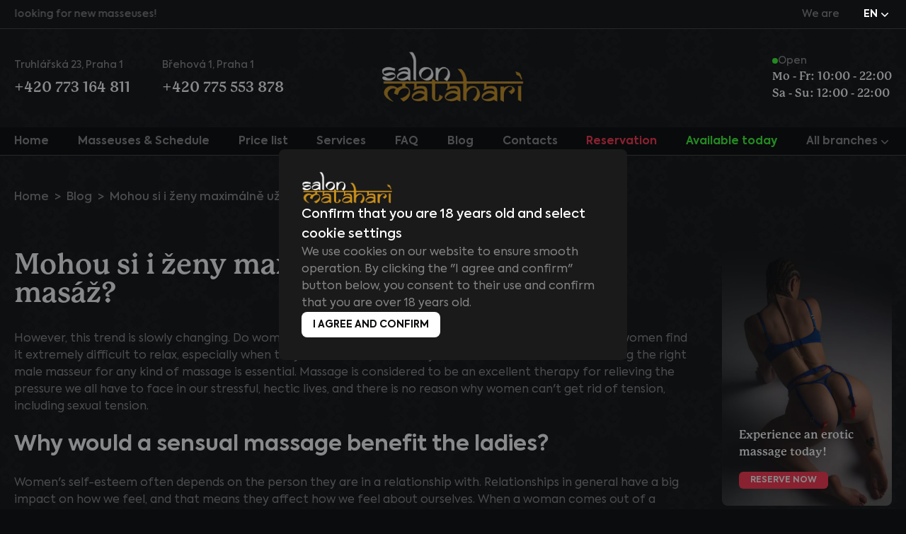

--- FILE ---
content_type: text/html; charset=UTF-8
request_url: https://mataharisalon.cz/en/blog/mohou-si-i-zeny-maximalne-uzit-erotickou-masaz
body_size: 38591
content:
<!DOCTYPE html>
<html lang="en">
    <head>
        <!-- Google Tag Manager -->
        <script>(function(w,d,s,l,i){w[l]=w[l]||[];w[l].push({'gtm.start':
        new Date().getTime(),event:'gtm.js'});var f=d.getElementsByTagName(s)[0],
        j=d.createElement(s),dl=l!='dataLayer'?'&l='+l:'';j.async=true;j.src=
        'https://www.googletagmanager.com/gtm.js?id='+i+dl;f.parentNode.insertBefore(j,f);
        })(window,document,'script','dataLayer','GTM-NXL7B67Z');</script>
        <!-- End Google Tag Manager -->
        <meta charset="utf-8">
        <meta name="viewport" content="width=device-width, initial-scale=1.0, maximum-scale=1.0, user-scalable=0"/>
        <link rel="icon" type="image/x-icon" href="/favicon.png">
        <meta name="robots" content="index, follow">
        <link rel="preload" href="/images/logo_footer.svg" as="image" type="image/svg+xml" fetchpriority="high">
        <script type="text/javascript">const Ziggy={"url":"https:\/\/mataharisalon.cz","port":null,"defaults":{},"routes":{"sanctum.csrf-cookie":{"uri":"sanctum\/csrf-cookie","methods":["GET","HEAD"]},"masseuse.store":{"uri":"masseuse-schedule\/{slug}","methods":["POST"],"parameters":["slug"]},"home":{"uri":"{locale}","methods":["GET","HEAD"],"wheres":{"locale":"[a-zA-Z]{2}"},"parameters":["locale"]},"en.masseuses-and-schedule":{"uri":"{locale}\/masseuses-and-schedule","methods":["GET","HEAD"],"wheres":{"locale":"[a-zA-Z]{2}"},"parameters":["locale"]},"cs.masseuses-and-schedule":{"uri":"{locale}\/maserky-a-rozvrh","methods":["GET","HEAD"],"wheres":{"locale":"[a-zA-Z]{2}"},"parameters":["locale"]},"en.price-list":{"uri":"{locale}\/pricelist","methods":["GET","HEAD"],"wheres":{"locale":"[a-zA-Z]{2}"},"parameters":["locale"]},"cs.price-list":{"uri":"{locale}\/cenik","methods":["GET","HEAD"],"wheres":{"locale":"[a-zA-Z]{2}"},"parameters":["locale"]},"en.services":{"uri":"{locale}\/services","methods":["GET","HEAD"],"wheres":{"locale":"[a-zA-Z]{2}"},"parameters":["locale"]},"cs.services":{"uri":"{locale}\/sluzby","methods":["GET","HEAD"],"wheres":{"locale":"[a-zA-Z]{2}"},"parameters":["locale"]},"blog.index":{"uri":"{locale}\/blog","methods":["GET","HEAD"],"wheres":{"locale":"[a-zA-Z]{2}"},"parameters":["locale"]},"blog.show":{"uri":"{locale}\/blog\/{slug}","methods":["GET","HEAD"],"wheres":{"locale":"[a-zA-Z]{2}"},"parameters":["locale","slug"]},"en.news":{"uri":"{locale}\/news","methods":["GET","HEAD"],"wheres":{"locale":"[a-zA-Z]{2}"},"parameters":["locale"]},"en.news.show":{"uri":"{locale}\/news\/{slug}","methods":["GET","HEAD"],"wheres":{"locale":"[a-zA-Z]{2}"},"parameters":["locale","slug"]},"cs.news":{"uri":"{locale}\/novinky","methods":["GET","HEAD"],"wheres":{"locale":"[a-zA-Z]{2}"},"parameters":["locale"]},"cs.news.show":{"uri":"{locale}\/novinky\/{slug}","methods":["GET","HEAD"],"wheres":{"locale":"[a-zA-Z]{2}"},"parameters":["locale","slug"]},"faq.index":{"uri":"{locale}\/faq","methods":["GET","HEAD"],"wheres":{"locale":"[a-zA-Z]{2}"},"parameters":["locale"]},"en.reservation":{"uri":"{locale}\/reservation","methods":["GET","HEAD"],"wheres":{"locale":"[a-zA-Z]{2}"},"parameters":["locale"]},"cs.reservation":{"uri":"{locale}\/rezervace","methods":["GET","HEAD"],"wheres":{"locale":"[a-zA-Z]{2}"},"parameters":["locale"]},"reservation.store":{"uri":"{locale}","methods":["POST"],"wheres":{"locale":"[a-zA-Z]{2}"},"parameters":["locale"]},"en.contacts":{"uri":"{locale}\/contacts","methods":["GET","HEAD"],"wheres":{"locale":"[a-zA-Z]{2}"},"parameters":["locale"]},"cs.contacts":{"uri":"{locale}\/kontakty","methods":["GET","HEAD"],"wheres":{"locale":"[a-zA-Z]{2}"},"parameters":["locale"]},"main.show":{"uri":"{locale}\/{slug}","methods":["GET","HEAD"],"wheres":{"locale":"[a-zA-Z]{2}"},"parameters":["locale","slug"]},"reservation.create":{"uri":"reservation\/create","methods":["POST"]},"reservation.destroy":{"uri":"reservation\/remove","methods":["POST"]},"reservation.clear":{"uri":"reservation\/clear","methods":["POST"]},"storage.local":{"uri":"storage\/{path}","methods":["GET","HEAD"],"wheres":{"path":".*"},"parameters":["path"]}}};!function(t,e){"object"==typeof exports&&"undefined"!=typeof module?module.exports=e():"function"==typeof define&&define.amd?define(e):(t||self).route=e()}(this,function(){function t(t,e){for(var n=0;n<e.length;n++){var r=e[n];r.enumerable=r.enumerable||!1,r.configurable=!0,"value"in r&&(r.writable=!0),Object.defineProperty(t,u(r.key),r)}}function e(e,n,r){return n&&t(e.prototype,n),r&&t(e,r),Object.defineProperty(e,"prototype",{writable:!1}),e}function n(){return n=Object.assign?Object.assign.bind():function(t){for(var e=1;e<arguments.length;e++){var n=arguments[e];for(var r in n)({}).hasOwnProperty.call(n,r)&&(t[r]=n[r])}return t},n.apply(null,arguments)}function r(t){return r=Object.setPrototypeOf?Object.getPrototypeOf.bind():function(t){return t.__proto__||Object.getPrototypeOf(t)},r(t)}function o(){try{var t=!Boolean.prototype.valueOf.call(Reflect.construct(Boolean,[],function(){}))}catch(t){}return(o=function(){return!!t})()}function i(t,e){return i=Object.setPrototypeOf?Object.setPrototypeOf.bind():function(t,e){return t.__proto__=e,t},i(t,e)}function u(t){var e=function(t){if("object"!=typeof t||!t)return t;var e=t[Symbol.toPrimitive];if(void 0!==e){var n=e.call(t,"string");if("object"!=typeof n)return n;throw new TypeError("@@toPrimitive must return a primitive value.")}return String(t)}(t);return"symbol"==typeof e?e:e+""}function f(t){var e="function"==typeof Map?new Map:void 0;return f=function(t){if(null===t||!function(t){try{return-1!==Function.toString.call(t).indexOf("[native code]")}catch(e){return"function"==typeof t}}(t))return t;if("function"!=typeof t)throw new TypeError("Super expression must either be null or a function");if(void 0!==e){if(e.has(t))return e.get(t);e.set(t,n)}function n(){return function(t,e,n){if(o())return Reflect.construct.apply(null,arguments);var r=[null];r.push.apply(r,e);var u=new(t.bind.apply(t,r));return n&&i(u,n.prototype),u}(t,arguments,r(this).constructor)}return n.prototype=Object.create(t.prototype,{constructor:{value:n,enumerable:!1,writable:!0,configurable:!0}}),i(n,t)},f(t)}const c=String.prototype.replace,l=/%20/g,a={RFC1738:function(t){return c.call(t,l,"+")},RFC3986:function(t){return String(t)}};var s="RFC3986";const p=Object.prototype.hasOwnProperty,y=Array.isArray,d=function(){const t=[];for(let e=0;e<256;++e)t.push("%"+((e<16?"0":"")+e.toString(16)).toUpperCase());return t}(),b=function t(e,n,r){if(!n)return e;if("object"!=typeof n){if(y(e))e.push(n);else{if(!e||"object"!=typeof e)return[e,n];(r&&(r.plainObjects||r.allowPrototypes)||!p.call(Object.prototype,n))&&(e[n]=!0)}return e}if(!e||"object"!=typeof e)return[e].concat(n);let o=e;return y(e)&&!y(n)&&(o=function(t,e){const n=e&&e.plainObjects?Object.create(null):{};for(let e=0;e<t.length;++e)void 0!==t[e]&&(n[e]=t[e]);return n}(e,r)),y(e)&&y(n)?(n.forEach(function(n,o){if(p.call(e,o)){const i=e[o];i&&"object"==typeof i&&n&&"object"==typeof n?e[o]=t(i,n,r):e.push(n)}else e[o]=n}),e):Object.keys(n).reduce(function(e,o){const i=n[o];return e[o]=p.call(e,o)?t(e[o],i,r):i,e},o)},h=1024,v=function(t,e){return[].concat(t,e)},m=function(t,e){if(y(t)){const n=[];for(let r=0;r<t.length;r+=1)n.push(e(t[r]));return n}return e(t)},g=Object.prototype.hasOwnProperty,w={brackets:function(t){return t+"[]"},comma:"comma",indices:function(t,e){return t+"["+e+"]"},repeat:function(t){return t}},j=Array.isArray,O=Array.prototype.push,E=function(t,e){O.apply(t,j(e)?e:[e])},T=Date.prototype.toISOString,R={addQueryPrefix:!1,allowDots:!1,allowEmptyArrays:!1,arrayFormat:"indices",charset:"utf-8",charsetSentinel:!1,delimiter:"&",encode:!0,encodeDotInKeys:!1,encoder:function(t,e,n,r,o){if(0===t.length)return t;let i=t;if("symbol"==typeof t?i=Symbol.prototype.toString.call(t):"string"!=typeof t&&(i=String(t)),"iso-8859-1"===n)return escape(i).replace(/%u[0-9a-f]{4}/gi,function(t){return"%26%23"+parseInt(t.slice(2),16)+"%3B"});let u="";for(let t=0;t<i.length;t+=h){const e=i.length>=h?i.slice(t,t+h):i,n=[];for(let t=0;t<e.length;++t){let r=e.charCodeAt(t);45===r||46===r||95===r||126===r||r>=48&&r<=57||r>=65&&r<=90||r>=97&&r<=122||"RFC1738"===o&&(40===r||41===r)?n[n.length]=e.charAt(t):r<128?n[n.length]=d[r]:r<2048?n[n.length]=d[192|r>>6]+d[128|63&r]:r<55296||r>=57344?n[n.length]=d[224|r>>12]+d[128|r>>6&63]+d[128|63&r]:(t+=1,r=65536+((1023&r)<<10|1023&e.charCodeAt(t)),n[n.length]=d[240|r>>18]+d[128|r>>12&63]+d[128|r>>6&63]+d[128|63&r])}u+=n.join("")}return u},encodeValuesOnly:!1,format:s,formatter:a[s],indices:!1,serializeDate:function(t){return T.call(t)},skipNulls:!1,strictNullHandling:!1},S={},k=function(t,e,n,r,o,i,u,f,c,l,a,s,p,y,d,b,h,v){let g=t,w=v,O=0,T=!1;for(;void 0!==(w=w.get(S))&&!T;){const e=w.get(t);if(O+=1,void 0!==e){if(e===O)throw new RangeError("Cyclic object value");T=!0}void 0===w.get(S)&&(O=0)}if("function"==typeof l?g=l(e,g):g instanceof Date?g=p(g):"comma"===n&&j(g)&&(g=m(g,function(t){return t instanceof Date?p(t):t})),null===g){if(i)return c&&!b?c(e,R.encoder,h,"key",y):e;g=""}if("string"==typeof(A=g)||"number"==typeof A||"boolean"==typeof A||"symbol"==typeof A||"bigint"==typeof A||function(t){return!(!t||"object"!=typeof t||!(t.constructor&&t.constructor.isBuffer&&t.constructor.isBuffer(t)))}(g))return c?[d(b?e:c(e,R.encoder,h,"key",y))+"="+d(c(g,R.encoder,h,"value",y))]:[d(e)+"="+d(String(g))];var A;const D=[];if(void 0===g)return D;let I;if("comma"===n&&j(g))b&&c&&(g=m(g,c)),I=[{value:g.length>0?g.join(",")||null:void 0}];else if(j(l))I=l;else{const t=Object.keys(g);I=a?t.sort(a):t}const $=f?e.replace(/\./g,"%2E"):e,N=r&&j(g)&&1===g.length?$+"[]":$;if(o&&j(g)&&0===g.length)return N+"[]";for(let e=0;e<I.length;++e){const m=I[e],w="object"==typeof m&&void 0!==m.value?m.value:g[m];if(u&&null===w)continue;const T=s&&f?m.replace(/\./g,"%2E"):m,R=j(g)?"function"==typeof n?n(N,T):N:N+(s?"."+T:"["+T+"]");v.set(t,O);const A=new WeakMap;A.set(S,v),E(D,k(w,R,n,r,o,i,u,f,"comma"===n&&b&&j(g)?null:c,l,a,s,p,y,d,b,h,A))}return D},A=Object.prototype.hasOwnProperty,D=Array.isArray,I={allowDots:!1,allowEmptyArrays:!1,allowPrototypes:!1,allowSparse:!1,arrayLimit:20,charset:"utf-8",charsetSentinel:!1,comma:!1,decodeDotInKeys:!1,decoder:function(t,e,n){const r=t.replace(/\+/g," ");if("iso-8859-1"===n)return r.replace(/%[0-9a-f]{2}/gi,unescape);try{return decodeURIComponent(r)}catch(t){return r}},delimiter:"&",depth:5,duplicates:"combine",ignoreQueryPrefix:!1,interpretNumericEntities:!1,parameterLimit:1e3,parseArrays:!0,plainObjects:!1,strictNullHandling:!1},$=function(t){return t.replace(/&#(\d+);/g,function(t,e){return String.fromCharCode(parseInt(e,10))})},N=function(t,e){return t&&"string"==typeof t&&e.comma&&t.indexOf(",")>-1?t.split(","):t},x=function(t,e,n,r){if(!t)return;const o=n.allowDots?t.replace(/\.([^.[]+)/g,"[$1]"):t,i=/(\[[^[\]]*])/g;let u=n.depth>0&&/(\[[^[\]]*])/.exec(o);const f=u?o.slice(0,u.index):o,c=[];if(f){if(!n.plainObjects&&A.call(Object.prototype,f)&&!n.allowPrototypes)return;c.push(f)}let l=0;for(;n.depth>0&&null!==(u=i.exec(o))&&l<n.depth;){if(l+=1,!n.plainObjects&&A.call(Object.prototype,u[1].slice(1,-1))&&!n.allowPrototypes)return;c.push(u[1])}return u&&c.push("["+o.slice(u.index)+"]"),function(t,e,n,r){let o=r?e:N(e,n);for(let e=t.length-1;e>=0;--e){let r;const i=t[e];if("[]"===i&&n.parseArrays)r=n.allowEmptyArrays&&""===o?[]:[].concat(o);else{r=n.plainObjects?Object.create(null):{};const t="["===i.charAt(0)&&"]"===i.charAt(i.length-1)?i.slice(1,-1):i,e=n.decodeDotInKeys?t.replace(/%2E/g,"."):t,u=parseInt(e,10);n.parseArrays||""!==e?!isNaN(u)&&i!==e&&String(u)===e&&u>=0&&n.parseArrays&&u<=n.arrayLimit?(r=[],r[u]=o):"__proto__"!==e&&(r[e]=o):r={0:o}}o=r}return o}(c,e,n,r)};function C(t,e){const n=function(t){if(!t)return I;if(void 0!==t.allowEmptyArrays&&"boolean"!=typeof t.allowEmptyArrays)throw new TypeError("`allowEmptyArrays` option can only be `true` or `false`, when provided");if(void 0!==t.decodeDotInKeys&&"boolean"!=typeof t.decodeDotInKeys)throw new TypeError("`decodeDotInKeys` option can only be `true` or `false`, when provided");if(null!=t.decoder&&"function"!=typeof t.decoder)throw new TypeError("Decoder has to be a function.");if(void 0!==t.charset&&"utf-8"!==t.charset&&"iso-8859-1"!==t.charset)throw new TypeError("The charset option must be either utf-8, iso-8859-1, or undefined");const e=void 0===t.charset?I.charset:t.charset,n=void 0===t.duplicates?I.duplicates:t.duplicates;if("combine"!==n&&"first"!==n&&"last"!==n)throw new TypeError("The duplicates option must be either combine, first, or last");return{allowDots:void 0===t.allowDots?!0===t.decodeDotInKeys||I.allowDots:!!t.allowDots,allowEmptyArrays:"boolean"==typeof t.allowEmptyArrays?!!t.allowEmptyArrays:I.allowEmptyArrays,allowPrototypes:"boolean"==typeof t.allowPrototypes?t.allowPrototypes:I.allowPrototypes,allowSparse:"boolean"==typeof t.allowSparse?t.allowSparse:I.allowSparse,arrayLimit:"number"==typeof t.arrayLimit?t.arrayLimit:I.arrayLimit,charset:e,charsetSentinel:"boolean"==typeof t.charsetSentinel?t.charsetSentinel:I.charsetSentinel,comma:"boolean"==typeof t.comma?t.comma:I.comma,decodeDotInKeys:"boolean"==typeof t.decodeDotInKeys?t.decodeDotInKeys:I.decodeDotInKeys,decoder:"function"==typeof t.decoder?t.decoder:I.decoder,delimiter:"string"==typeof t.delimiter||(r=t.delimiter,"[object RegExp]"===Object.prototype.toString.call(r))?t.delimiter:I.delimiter,depth:"number"==typeof t.depth||!1===t.depth?+t.depth:I.depth,duplicates:n,ignoreQueryPrefix:!0===t.ignoreQueryPrefix,interpretNumericEntities:"boolean"==typeof t.interpretNumericEntities?t.interpretNumericEntities:I.interpretNumericEntities,parameterLimit:"number"==typeof t.parameterLimit?t.parameterLimit:I.parameterLimit,parseArrays:!1!==t.parseArrays,plainObjects:"boolean"==typeof t.plainObjects?t.plainObjects:I.plainObjects,strictNullHandling:"boolean"==typeof t.strictNullHandling?t.strictNullHandling:I.strictNullHandling};var r}(e);if(""===t||null==t)return n.plainObjects?Object.create(null):{};const r="string"==typeof t?function(t,e){const n={__proto__:null},r=(e.ignoreQueryPrefix?t.replace(/^\?/,""):t).split(e.delimiter,Infinity===e.parameterLimit?void 0:e.parameterLimit);let o,i=-1,u=e.charset;if(e.charsetSentinel)for(o=0;o<r.length;++o)0===r[o].indexOf("utf8=")&&("utf8=%E2%9C%93"===r[o]?u="utf-8":"utf8=%26%2310003%3B"===r[o]&&(u="iso-8859-1"),i=o,o=r.length);for(o=0;o<r.length;++o){if(o===i)continue;const t=r[o],f=t.indexOf("]="),c=-1===f?t.indexOf("="):f+1;let l,a;-1===c?(l=e.decoder(t,I.decoder,u,"key"),a=e.strictNullHandling?null:""):(l=e.decoder(t.slice(0,c),I.decoder,u,"key"),a=m(N(t.slice(c+1),e),function(t){return e.decoder(t,I.decoder,u,"value")})),a&&e.interpretNumericEntities&&"iso-8859-1"===u&&(a=$(a)),t.indexOf("[]=")>-1&&(a=D(a)?[a]:a);const s=A.call(n,l);s&&"combine"===e.duplicates?n[l]=v(n[l],a):s&&"last"!==e.duplicates||(n[l]=a)}return n}(t,n):t;let o=n.plainObjects?Object.create(null):{};const i=Object.keys(r);for(let e=0;e<i.length;++e){const u=i[e],f=x(u,r[u],n,"string"==typeof t);o=b(o,f,n)}return!0===n.allowSparse?o:function(t){const e=[{obj:{o:t},prop:"o"}],n=[];for(let t=0;t<e.length;++t){const r=e[t],o=r.obj[r.prop],i=Object.keys(o);for(let t=0;t<i.length;++t){const r=i[t],u=o[r];"object"==typeof u&&null!==u&&-1===n.indexOf(u)&&(e.push({obj:o,prop:r}),n.push(u))}}return function(t){for(;t.length>1;){const e=t.pop(),n=e.obj[e.prop];if(y(n)){const t=[];for(let e=0;e<n.length;++e)void 0!==n[e]&&t.push(n[e]);e.obj[e.prop]=t}}}(e),t}(o)}var P=/*#__PURE__*/function(){function t(t,e,n){var r,o;this.name=t,this.definition=e,this.bindings=null!=(r=e.bindings)?r:{},this.wheres=null!=(o=e.wheres)?o:{},this.config=n}var n=t.prototype;return n.matchesUrl=function(t){var e,n=this;if(!this.definition.methods.includes("GET"))return!1;var r=this.template.replace(/[.*+$()[\]]/g,"\\$&").replace(/(\/?){([^}?]*)(\??)}/g,function(t,e,r,o){var i,u="(?<"+r+">"+((null==(i=n.wheres[r])?void 0:i.replace(/(^\^)|(\$$)/g,""))||"[^/?]+")+")";return o?"("+e+u+")?":""+e+u}).replace(/^\w+:\/\//,""),o=t.replace(/^\w+:\/\//,"").split("?"),i=o[0],u=o[1],f=null!=(e=new RegExp("^"+r+"/?$").exec(i))?e:new RegExp("^"+r+"/?$").exec(decodeURI(i));if(f){for(var c in f.groups)f.groups[c]="string"==typeof f.groups[c]?decodeURIComponent(f.groups[c]):f.groups[c];return{params:f.groups,query:C(u)}}return!1},n.compile=function(t){var e=this;return this.parameterSegments.length?this.template.replace(/{([^}?]+)(\??)}/g,function(n,r,o){var i,u;if(!o&&[null,void 0].includes(t[r]))throw new Error("Ziggy error: '"+r+"' parameter is required for route '"+e.name+"'.");if(e.wheres[r]&&!new RegExp("^"+(o?"("+e.wheres[r]+")?":e.wheres[r])+"$").test(null!=(u=t[r])?u:""))throw new Error("Ziggy error: '"+r+"' parameter '"+t[r]+"' does not match required format '"+e.wheres[r]+"' for route '"+e.name+"'.");return encodeURI(null!=(i=t[r])?i:"").replace(/%7C/g,"|").replace(/%25/g,"%").replace(/\$/g,"%24")}).replace(this.config.absolute?/(\.[^/]+?)(\/\/)/:/(^)(\/\/)/,"$1/").replace(/\/+$/,""):this.template},e(t,[{key:"template",get:function(){var t=(this.origin+"/"+this.definition.uri).replace(/\/+$/,"");return""===t?"/":t}},{key:"origin",get:function(){return this.config.absolute?this.definition.domain?""+this.config.url.match(/^\w+:\/\//)[0]+this.definition.domain+(this.config.port?":"+this.config.port:""):this.config.url:""}},{key:"parameterSegments",get:function(){var t,e;return null!=(t=null==(e=this.template.match(/{[^}?]+\??}/g))?void 0:e.map(function(t){return{name:t.replace(/{|\??}/g,""),required:!/\?}$/.test(t)}}))?t:[]}}])}(),_=/*#__PURE__*/function(t){function r(e,r,o,i){var u;if(void 0===o&&(o=!0),(u=t.call(this)||this).t=null!=i?i:"undefined"!=typeof Ziggy?Ziggy:null==globalThis?void 0:globalThis.Ziggy,!u.t&&"undefined"!=typeof document&&document.getElementById("ziggy-routes-json")&&(globalThis.Ziggy=JSON.parse(document.getElementById("ziggy-routes-json").textContent),u.t=globalThis.Ziggy),u.t=n({},u.t,{absolute:o}),e){if(!u.t.routes[e])throw new Error("Ziggy error: route '"+e+"' is not in the route list.");u.i=new P(e,u.t.routes[e],u.t),u.u=u.l(r)}return u}var o,u;u=t,(o=r).prototype=Object.create(u.prototype),o.prototype.constructor=o,i(o,u);var f=r.prototype;return f.toString=function(){var t=this,e=Object.keys(this.u).filter(function(e){return!t.i.parameterSegments.some(function(t){return t.name===e})}).filter(function(t){return"_query"!==t}).reduce(function(e,r){var o;return n({},e,((o={})[r]=t.u[r],o))},{});return this.i.compile(this.u)+function(t,e){let n=t;const r=function(t){if(!t)return R;if(void 0!==t.allowEmptyArrays&&"boolean"!=typeof t.allowEmptyArrays)throw new TypeError("`allowEmptyArrays` option can only be `true` or `false`, when provided");if(void 0!==t.encodeDotInKeys&&"boolean"!=typeof t.encodeDotInKeys)throw new TypeError("`encodeDotInKeys` option can only be `true` or `false`, when provided");if(null!=t.encoder&&"function"!=typeof t.encoder)throw new TypeError("Encoder has to be a function.");const e=t.charset||R.charset;if(void 0!==t.charset&&"utf-8"!==t.charset&&"iso-8859-1"!==t.charset)throw new TypeError("The charset option must be either utf-8, iso-8859-1, or undefined");let n=s;if(void 0!==t.format){if(!g.call(a,t.format))throw new TypeError("Unknown format option provided.");n=t.format}const r=a[n];let o,i=R.filter;if(("function"==typeof t.filter||j(t.filter))&&(i=t.filter),o=t.arrayFormat in w?t.arrayFormat:"indices"in t?t.indices?"indices":"repeat":R.arrayFormat,"commaRoundTrip"in t&&"boolean"!=typeof t.commaRoundTrip)throw new TypeError("`commaRoundTrip` must be a boolean, or absent");return{addQueryPrefix:"boolean"==typeof t.addQueryPrefix?t.addQueryPrefix:R.addQueryPrefix,allowDots:void 0===t.allowDots?!0===t.encodeDotInKeys||R.allowDots:!!t.allowDots,allowEmptyArrays:"boolean"==typeof t.allowEmptyArrays?!!t.allowEmptyArrays:R.allowEmptyArrays,arrayFormat:o,charset:e,charsetSentinel:"boolean"==typeof t.charsetSentinel?t.charsetSentinel:R.charsetSentinel,commaRoundTrip:t.commaRoundTrip,delimiter:void 0===t.delimiter?R.delimiter:t.delimiter,encode:"boolean"==typeof t.encode?t.encode:R.encode,encodeDotInKeys:"boolean"==typeof t.encodeDotInKeys?t.encodeDotInKeys:R.encodeDotInKeys,encoder:"function"==typeof t.encoder?t.encoder:R.encoder,encodeValuesOnly:"boolean"==typeof t.encodeValuesOnly?t.encodeValuesOnly:R.encodeValuesOnly,filter:i,format:n,formatter:r,serializeDate:"function"==typeof t.serializeDate?t.serializeDate:R.serializeDate,skipNulls:"boolean"==typeof t.skipNulls?t.skipNulls:R.skipNulls,sort:"function"==typeof t.sort?t.sort:null,strictNullHandling:"boolean"==typeof t.strictNullHandling?t.strictNullHandling:R.strictNullHandling}}(e);let o,i;"function"==typeof r.filter?(i=r.filter,n=i("",n)):j(r.filter)&&(i=r.filter,o=i);const u=[];if("object"!=typeof n||null===n)return"";const f=w[r.arrayFormat],c="comma"===f&&r.commaRoundTrip;o||(o=Object.keys(n)),r.sort&&o.sort(r.sort);const l=new WeakMap;for(let t=0;t<o.length;++t){const e=o[t];r.skipNulls&&null===n[e]||E(u,k(n[e],e,f,c,r.allowEmptyArrays,r.strictNullHandling,r.skipNulls,r.encodeDotInKeys,r.encode?r.encoder:null,r.filter,r.sort,r.allowDots,r.serializeDate,r.format,r.formatter,r.encodeValuesOnly,r.charset,l))}const p=u.join(r.delimiter);let y=!0===r.addQueryPrefix?"?":"";return r.charsetSentinel&&(y+="iso-8859-1"===r.charset?"utf8=%26%2310003%3B&":"utf8=%E2%9C%93&"),p.length>0?y+p:""}(n({},e,this.u._query),{addQueryPrefix:!0,arrayFormat:"indices",encodeValuesOnly:!0,skipNulls:!0,encoder:function(t,e){return"boolean"==typeof t?Number(t):e(t)}})},f.p=function(t){var e=this;t?this.t.absolute&&t.startsWith("/")&&(t=this.h().host+t):t=this.v();var r={},o=Object.entries(this.t.routes).find(function(n){return r=new P(n[0],n[1],e.t).matchesUrl(t)})||[void 0,void 0];return n({name:o[0]},r,{route:o[1]})},f.v=function(){var t=this.h(),e=t.pathname,n=t.search;return(this.t.absolute?t.host+e:e.replace(this.t.url.replace(/^\w*:\/\/[^/]+/,""),"").replace(/^\/+/,"/"))+n},f.current=function(t,e){var r=this.p(),o=r.name,i=r.params,u=r.query,f=r.route;if(!t)return o;var c=new RegExp("^"+t.replace(/\./g,"\\.").replace(/\*/g,".*")+"$").test(o);if([null,void 0].includes(e)||!c)return c;var l=new P(o,f,this.t);e=this.l(e,l);var a=n({},i,u);if(Object.values(e).every(function(t){return!t})&&!Object.values(a).some(function(t){return void 0!==t}))return!0;var s=function(t,e){return Object.entries(t).every(function(t){var n=t[0],r=t[1];return Array.isArray(r)&&Array.isArray(e[n])?r.every(function(t){return e[n].includes(t)||e[n].includes(decodeURIComponent(t))}):"object"==typeof r&&"object"==typeof e[n]&&null!==r&&null!==e[n]?s(r,e[n]):e[n]==r||e[n]==decodeURIComponent(r)})};return s(e,a)},f.h=function(){var t,e,n,r,o,i,u="undefined"!=typeof window?window.location:{},f=u.host,c=u.pathname,l=u.search;return{host:null!=(t=null==(e=this.t.location)?void 0:e.host)?t:void 0===f?"":f,pathname:null!=(n=null==(r=this.t.location)?void 0:r.pathname)?n:void 0===c?"":c,search:null!=(o=null==(i=this.t.location)?void 0:i.search)?o:void 0===l?"":l}},f.has=function(t){return this.t.routes.hasOwnProperty(t)},f.l=function(t,e){var r=this;void 0===t&&(t={}),void 0===e&&(e=this.i),null!=t||(t={}),t=["string","number"].includes(typeof t)?[t]:t;var o=e.parameterSegments.filter(function(t){return!r.t.defaults[t.name]});if(Array.isArray(t))t=t.reduce(function(t,e,r){var i,u;return n({},t,o[r]?((i={})[o[r].name]=e,i):"object"==typeof e?e:((u={})[e]="",u))},{});else if(1===o.length&&!t[o[0].name]&&(t.hasOwnProperty(Object.values(e.bindings)[0])||t.hasOwnProperty("id"))){var i;(i={})[o[0].name]=t,t=i}return n({},this.m(e),this.j(t,e))},f.m=function(t){var e=this;return t.parameterSegments.filter(function(t){return e.t.defaults[t.name]}).reduce(function(t,r,o){var i,u=r.name;return n({},t,((i={})[u]=e.t.defaults[u],i))},{})},f.j=function(t,e){var r=e.bindings,o=e.parameterSegments;return Object.entries(t).reduce(function(t,e){var i,u,f=e[0],c=e[1];if(!c||"object"!=typeof c||Array.isArray(c)||!o.some(function(t){return t.name===f}))return n({},t,((u={})[f]=c,u));if(!c.hasOwnProperty(r[f])){if(!c.hasOwnProperty("id"))throw new Error("Ziggy error: object passed as '"+f+"' parameter is missing route model binding key '"+r[f]+"'.");r[f]="id"}return n({},t,((i={})[f]=c[r[f]],i))},{})},f.valueOf=function(){return this.toString()},e(r,[{key:"params",get:function(){var t=this.p();return n({},t.params,t.query)}},{key:"routeParams",get:function(){return this.p().params}},{key:"queryParams",get:function(){return this.p().query}}])}(/*#__PURE__*/f(String));return function(t,e,n,r){var o=new _(t,e,n,r);return t?o.toString():o}});
</script>        <link rel="preload" as="style" href="https://mataharisalon.cz/build/assets/app-BfgzYsFx.css" /><link rel="modulepreload" as="script" href="https://mataharisalon.cz/build/assets/app-DRqPZgHc.js" /><link rel="modulepreload" as="script" href="https://mataharisalon.cz/build/assets/Article-BTkwRP4I.js" /><link rel="modulepreload" as="script" href="https://mataharisalon.cz/build/assets/ogMeta-QAOy13A7.js" /><link rel="modulepreload" as="script" href="https://mataharisalon.cz/build/assets/Breadcrumbs.vue_vue_type_script_setup_true_lang-BI9LtNuX.js" /><link rel="modulepreload" as="script" href="https://mataharisalon.cz/build/assets/Article.vue_vue_type_script_setup_true_lang-CCH0QcoR.js" /><link rel="stylesheet" href="https://mataharisalon.cz/build/assets/app-BfgzYsFx.css" /><script type="module" src="https://mataharisalon.cz/build/assets/app-DRqPZgHc.js"></script><script type="module" src="https://mataharisalon.cz/build/assets/Article-BTkwRP4I.js"></script>
<script>
     window.addEventListener('load', () => window.setTimeout(() => {
        const makeLink = (asset) => {
            const link = document.createElement('link')

            Object.keys(asset).forEach((attribute) => {
                link.setAttribute(attribute, asset[attribute])
            })

            return link
        }

        const loadNext = (assets, count) => window.setTimeout(() => {
            if (count > assets.length) {
                count = assets.length

                if (count === 0) {
                    return
                }
            }

            const fragment = new DocumentFragment

            while (count > 0) {
                const link = makeLink(assets.shift())
                fragment.append(link)
                count--

                if (assets.length) {
                    link.onload = () => loadNext(assets, 1)
                    link.onerror = () => loadNext(assets, 1)
                }
            }

            document.head.append(fragment)
        })

        loadNext(JSON.parse('[{\u0022rel\u0022:\u0022prefetch\u0022,\u0022as\u0022:\u0022script\u0022,\u0022href\u0022:\u0022https:\\\/\\\/mataharisalon.cz\\\/build\\\/assets\\\/Blog-CStWwZOL.js\u0022,\u0022fetchpriority\u0022:\u0022low\u0022},{\u0022rel\u0022:\u0022prefetch\u0022,\u0022as\u0022:\u0022script\u0022,\u0022href\u0022:\u0022https:\\\/\\\/mataharisalon.cz\\\/build\\\/assets\\\/Contact-9Q1TAc2A.js\u0022,\u0022fetchpriority\u0022:\u0022low\u0022},{\u0022rel\u0022:\u0022prefetch\u0022,\u0022as\u0022:\u0022script\u0022,\u0022href\u0022:\u0022https:\\\/\\\/mataharisalon.cz\\\/build\\\/assets\\\/ErrorPage-C_vSg86w.js\u0022,\u0022fetchpriority\u0022:\u0022low\u0022},{\u0022rel\u0022:\u0022prefetch\u0022,\u0022as\u0022:\u0022script\u0022,\u0022href\u0022:\u0022https:\\\/\\\/mataharisalon.cz\\\/build\\\/assets\\\/Faqs-C_kXX0X8.js\u0022,\u0022fetchpriority\u0022:\u0022low\u0022},{\u0022rel\u0022:\u0022prefetch\u0022,\u0022as\u0022:\u0022script\u0022,\u0022href\u0022:\u0022https:\\\/\\\/mataharisalon.cz\\\/build\\\/assets\\\/Masseuse.vue_vue_type_script_setup_true_lang-LkFBN06f.js\u0022,\u0022fetchpriority\u0022:\u0022low\u0022},{\u0022rel\u0022:\u0022prefetch\u0022,\u0022as\u0022:\u0022script\u0022,\u0022href\u0022:\u0022https:\\\/\\\/mataharisalon.cz\\\/build\\\/assets\\\/Question.vue_vue_type_script_setup_true_lang-BAPQ72FD.js\u0022,\u0022fetchpriority\u0022:\u0022low\u0022},{\u0022rel\u0022:\u0022prefetch\u0022,\u0022as\u0022:\u0022script\u0022,\u0022href\u0022:\u0022https:\\\/\\\/mataharisalon.cz\\\/build\\\/assets\\\/MapPinIcon-DEu2GhFt.js\u0022,\u0022fetchpriority\u0022:\u0022low\u0022},{\u0022rel\u0022:\u0022prefetch\u0022,\u0022as\u0022:\u0022script\u0022,\u0022href\u0022:\u0022https:\\\/\\\/mataharisalon.cz\\\/build\\\/assets\\\/Home-BySA0Fjq.js\u0022,\u0022fetchpriority\u0022:\u0022low\u0022},{\u0022rel\u0022:\u0022prefetch\u0022,\u0022as\u0022:\u0022script\u0022,\u0022href\u0022:\u0022https:\\\/\\\/mataharisalon.cz\\\/build\\\/assets\\\/MasseuseStory.vue_vue_type_script_setup_true_lang-DrypE9xg.js\u0022,\u0022fetchpriority\u0022:\u0022low\u0022},{\u0022rel\u0022:\u0022prefetch\u0022,\u0022as\u0022:\u0022style\u0022,\u0022href\u0022:\u0022https:\\\/\\\/mataharisalon.cz\\\/build\\\/assets\\\/MasseuseStory-CCouZdk4.css\u0022,\u0022fetchpriority\u0022:\u0022low\u0022},{\u0022rel\u0022:\u0022prefetch\u0022,\u0022as\u0022:\u0022script\u0022,\u0022href\u0022:\u0022https:\\\/\\\/mataharisalon.cz\\\/build\\\/assets\\\/Service.vue_vue_type_script_setup_true_lang-B41XjSF0.js\u0022,\u0022fetchpriority\u0022:\u0022low\u0022},{\u0022rel\u0022:\u0022prefetch\u0022,\u0022as\u0022:\u0022script\u0022,\u0022href\u0022:\u0022https:\\\/\\\/mataharisalon.cz\\\/build\\\/assets\\\/News-BhijeLhH.js\u0022,\u0022fetchpriority\u0022:\u0022low\u0022},{\u0022rel\u0022:\u0022prefetch\u0022,\u0022as\u0022:\u0022style\u0022,\u0022href\u0022:\u0022https:\\\/\\\/mataharisalon.cz\\\/build\\\/assets\\\/News-D14jZW1u.css\u0022,\u0022fetchpriority\u0022:\u0022low\u0022},{\u0022rel\u0022:\u0022prefetch\u0022,\u0022as\u0022:\u0022script\u0022,\u0022href\u0022:\u0022https:\\\/\\\/mataharisalon.cz\\\/build\\\/assets\\\/_plugin-vue_export-helper-DlAUqK2U.js\u0022,\u0022fetchpriority\u0022:\u0022low\u0022},{\u0022rel\u0022:\u0022prefetch\u0022,\u0022as\u0022:\u0022script\u0022,\u0022href\u0022:\u0022https:\\\/\\\/mataharisalon.cz\\\/build\\\/assets\\\/glightbox.min-DmyO_qCv.js\u0022,\u0022fetchpriority\u0022:\u0022low\u0022},{\u0022rel\u0022:\u0022prefetch\u0022,\u0022as\u0022:\u0022script\u0022,\u0022href\u0022:\u0022https:\\\/\\\/mataharisalon.cz\\\/build\\\/assets\\\/Masseuse-g4BuCD9l.js\u0022,\u0022fetchpriority\u0022:\u0022low\u0022},{\u0022rel\u0022:\u0022prefetch\u0022,\u0022as\u0022:\u0022script\u0022,\u0022href\u0022:\u0022https:\\\/\\\/mataharisalon.cz\\\/build\\\/assets\\\/TextInput.vue_vue_type_script_setup_true_lang-lM2nDDXR.js\u0022,\u0022fetchpriority\u0022:\u0022low\u0022},{\u0022rel\u0022:\u0022prefetch\u0022,\u0022as\u0022:\u0022style\u0022,\u0022href\u0022:\u0022https:\\\/\\\/mataharisalon.cz\\\/build\\\/assets\\\/Masseuse-D0N3ud6F.css\u0022,\u0022fetchpriority\u0022:\u0022low\u0022},{\u0022rel\u0022:\u0022prefetch\u0022,\u0022as\u0022:\u0022script\u0022,\u0022href\u0022:\u0022https:\\\/\\\/mataharisalon.cz\\\/build\\\/assets\\\/MasseusesSchedule-CAqbcr_T.js\u0022,\u0022fetchpriority\u0022:\u0022low\u0022},{\u0022rel\u0022:\u0022prefetch\u0022,\u0022as\u0022:\u0022style\u0022,\u0022href\u0022:\u0022https:\\\/\\\/mataharisalon.cz\\\/build\\\/assets\\\/MasseusesSchedule-qZOHbQV2.css\u0022,\u0022fetchpriority\u0022:\u0022low\u0022},{\u0022rel\u0022:\u0022prefetch\u0022,\u0022as\u0022:\u0022script\u0022,\u0022href\u0022:\u0022https:\\\/\\\/mataharisalon.cz\\\/build\\\/assets\\\/News-C134aLT6.js\u0022,\u0022fetchpriority\u0022:\u0022low\u0022},{\u0022rel\u0022:\u0022prefetch\u0022,\u0022as\u0022:\u0022script\u0022,\u0022href\u0022:\u0022https:\\\/\\\/mataharisalon.cz\\\/build\\\/assets\\\/NewsList-CeSdRCY7.js\u0022,\u0022fetchpriority\u0022:\u0022low\u0022},{\u0022rel\u0022:\u0022prefetch\u0022,\u0022as\u0022:\u0022script\u0022,\u0022href\u0022:\u0022https:\\\/\\\/mataharisalon.cz\\\/build\\\/assets\\\/Page-Bdgizo3K.js\u0022,\u0022fetchpriority\u0022:\u0022low\u0022},{\u0022rel\u0022:\u0022prefetch\u0022,\u0022as\u0022:\u0022script\u0022,\u0022href\u0022:\u0022https:\\\/\\\/mataharisalon.cz\\\/build\\\/assets\\\/PriceList-DAhy5aD-.js\u0022,\u0022fetchpriority\u0022:\u0022low\u0022},{\u0022rel\u0022:\u0022prefetch\u0022,\u0022as\u0022:\u0022script\u0022,\u0022href\u0022:\u0022https:\\\/\\\/mataharisalon.cz\\\/build\\\/assets\\\/PriceListExtra-BaYOFjzE.js\u0022,\u0022fetchpriority\u0022:\u0022low\u0022},{\u0022rel\u0022:\u0022prefetch\u0022,\u0022as\u0022:\u0022style\u0022,\u0022href\u0022:\u0022https:\\\/\\\/mataharisalon.cz\\\/build\\\/assets\\\/PriceListExtra-BIB9EqDi.css\u0022,\u0022fetchpriority\u0022:\u0022low\u0022},{\u0022rel\u0022:\u0022prefetch\u0022,\u0022as\u0022:\u0022script\u0022,\u0022href\u0022:\u0022https:\\\/\\\/mataharisalon.cz\\\/build\\\/assets\\\/Question-CnuF68Ae.js\u0022,\u0022fetchpriority\u0022:\u0022low\u0022},{\u0022rel\u0022:\u0022prefetch\u0022,\u0022as\u0022:\u0022script\u0022,\u0022href\u0022:\u0022https:\\\/\\\/mataharisalon.cz\\\/build\\\/assets\\\/Reserve-Cpo9Ds4m.js\u0022,\u0022fetchpriority\u0022:\u0022low\u0022},{\u0022rel\u0022:\u0022prefetch\u0022,\u0022as\u0022:\u0022script\u0022,\u0022href\u0022:\u0022https:\\\/\\\/mataharisalon.cz\\\/build\\\/assets\\\/Service-uzVdZGay.js\u0022,\u0022fetchpriority\u0022:\u0022low\u0022},{\u0022rel\u0022:\u0022prefetch\u0022,\u0022as\u0022:\u0022script\u0022,\u0022href\u0022:\u0022https:\\\/\\\/mataharisalon.cz\\\/build\\\/assets\\\/Services-_63ReUiU.js\u0022,\u0022fetchpriority\u0022:\u0022low\u0022}]'), 3)
    }))
</script>        <meta name="keywords" content inertia>
<meta name="description" content="Men absolutely adore sensual, erotic massages, so it is not surprising that they make up the majority of the clientele." inertia>
<link rel="canonical" href="https://mataharisalon.cz/en/blog/mohou-si-i-zeny-maximalne-uzit-erotickou-masaz" inertia>
<link rel="alternate" hreflang="cs" href="https://mataharisalon.cz/cs/blog/mohou-si-i-zeny-maximalne-uzit-erotickou-masaz" inertia>
<link rel="alternate" hreflang="en" href="https://mataharisalon.cz/en/blog/mohou-si-i-zeny-maximalne-uzit-erotickou-masaz" inertia>
<meta property="og:title" content="Can women also enjoy erotic massage to the maximum?" inertia>
<meta property="og:type" content="website" inertia>
<meta property="og:url" content="https://mataharisalon.cz/en/blog/mohou-si-i-zeny-maximalne-uzit-erotickou-masaz" inertia>
<meta property="og:image" content="https://mataharisalon.cz/images/fb.webp" inertia>
<meta property="og:description" content="Men absolutely adore sensual, erotic massages, so it is not surprising that they make up the majority of the clientele." inertia>
<meta name="twitter:card" content="summary" inertia>
<meta name="twitter:title" content="Can women also enjoy erotic massage to the maximum?" inertia>
<meta name="twitter:description" content="Men absolutely adore sensual, erotic massages, so it is not surprising that they make up the majority of the clientele." inertia>
<meta name="twitter:image" content="https://mataharisalon.cz/images/fb.webp" inertia>
<title inertia>Can women also enjoy erotic massage to the maximum?</title>        
                    
                                                                                        <link rel="stylesheet" href="https://mataharisalon.cz/build/assets/app-BfgzYsFx.css" />
                                                        
            </head>
    <body class="font-sans antialiased">
        <!-- Google Tag Manager (noscript) -->
        <noscript><iframe src="https://www.googletagmanager.com/ns.html?id=GTM-NXL7B67Z"
        height="0" width="0" style="display:none;visibility:hidden"></iframe></noscript>
        <!-- End Google Tag Manager (noscript) -->
        <div id="app" data-page="{&quot;component&quot;:&quot;Article&quot;,&quot;props&quot;:{&quot;errors&quot;:{},&quot;locales&quot;:[{&quot;id&quot;:2,&quot;name&quot;:&quot;Čeština&quot;,&quot;code&quot;:&quot;cs&quot;,&quot;order&quot;:2,&quot;is_active&quot;:true,&quot;is_default&quot;:true,&quot;created_at&quot;:&quot;2025-03-25T18:22:49.000000Z&quot;,&quot;updated_at&quot;:&quot;2025-04-08T21:10:29.000000Z&quot;},{&quot;id&quot;:3,&quot;name&quot;:&quot;English&quot;,&quot;code&quot;:&quot;en&quot;,&quot;order&quot;:3,&quot;is_active&quot;:true,&quot;is_default&quot;:false,&quot;created_at&quot;:&quot;2025-03-25T18:41:44.000000Z&quot;,&quot;updated_at&quot;:&quot;2025-06-16T13:03:33.000000Z&quot;}],&quot;locale&quot;:&quot;en&quot;,&quot;activeBranch&quot;:null,&quot;translations&quot;:{&quot;global__header_open&quot;:&quot;Open&quot;,&quot;global__open&quot;:&quot;Open&quot;,&quot;global__available_today&quot;:&quot;Available today&quot;,&quot;global__all_branches&quot;:&quot;All branches&quot;,&quot;global__footer_menu_1&quot;:&quot;Erotic massage&quot;,&quot;global__footer_menu_2&quot;:&quot;Menu&quot;,&quot;global__footer_social_media&quot;:&quot;Social Media&quot;,&quot;global__copyright&quot;:&quot;Copyright 2025&quot;,&quot;global__project&quot;:&quot;Matahari Spa Club s.r.o. IČ 07328672&quot;,&quot;global__gdpr&quot;:&quot;GDPR&quot;,&quot;global__header_all_branches&quot;:&quot;All branches&quot;,&quot;global__header_available_today&quot;:&quot;Available today&quot;,&quot;global__header_open_hours_1&quot;:&quot;Mo - Fr: 10:00 - 22:00&quot;,&quot;global__header_open_hours_2&quot;:&quot;Sa - Su: 12:00 - 22:00&quot;,&quot;global__today&quot;:&quot;Today&quot;,&quot;home__banner_1_title_line_1&quot;:&quot;&lt;b&gt;Erotic massages&lt;/b&gt;\nin the centre of &lt;b&gt;Prague&lt;/b&gt;\nWe are Matahari!&quot;,&quot;home__banner_1_title_line_2&quot;:&quot;We are Matahari!&quot;,&quot;home__banner_1_description&quot;:&quot;&quot;,&quot;home__banner_1_choose_a_therapist&quot;:&quot;CHOOSE A THERAPIST&quot;,&quot;home__play_video&quot;:&quot;PLAY VIDEO&quot;,&quot;home__stories_from_masseuses&quot;:&quot;Stories from masseuses &quot;,&quot;home__all_masseuses&quot;:&quot;ALL THERAPISTS&quot;,&quot;home__erotic_masseuses&quot;:&quot;Erotic masseuses available today &quot;,&quot;home__new_in&quot;:&quot;New in Matahari&quot;,&quot;home__banner_2_title&quot;:&quot;Erotic massages in the center of Prague&quot;,&quot;home__banner_2_description&quot;:&quot;&lt;p&gt;Need to relax after a busy day? In our salon you will get a pleasant and long-lasting relaxation of body and mind. We offer several types of massages, for everyone to choose from. You will find here &lt;a href=\&quot;https://mataharisalon.cz/en/private-dance\&quot;&gt;stripping&lt;/a&gt;, &lt;a href=\&quot;https://mataharisalon.cz/en/classic-erotic-massage\&quot;&gt;classic erotic massages&lt;/a&gt;, &lt;a href=\&quot;https://mataharisalon.cz/en/couples-erotic-massage\&quot;&gt;massages for couples&lt;/a&gt;, and for the more hardened also &lt;a href=\&quot;https://mataharisalon.cz/en/foot-job\&quot;&gt;foot job&lt;/a&gt; or &lt;a href=\&quot;https://mataharisalon.cz/en/bdsm\&quot;&gt;BDSM&lt;/a&gt;. On our website you can &lt;a href=\&quot;https://mataharisalon.cz/en/masseuses-and-schedule\&quot;&gt;choose from several masseuses&lt;/a&gt; who differ in age and body type - so make an appointment with the one who is closest to you.&lt;/p&gt;&lt;p&gt;At Matahari Salon, you&#39;ll get 100% attention from the masseuse in a comfortable setting with candlelight and relaxing background music. To set the right atmosphere, the whole massage starts with a communal shower, after which the masseuse will start massaging you with her hands or even her whole body. She doesn&#39;t forget about your private parts either - so she will slowly bring you to climax. Based on your wishes, you can also cuddle or share each other&#39;s presence in the shower.&lt;/p&gt;&quot;,&quot;home__banner_2_read_more&quot;:&quot;Read more&quot;,&quot;home__services_title&quot;:&quot;Take advantage of our erotic massage services in Prague&quot;,&quot;home__services_view_more&quot;:&quot;View more&quot;,&quot;home__news_title&quot;:&quot;News from Saloon Matahari&quot;,&quot;home__news_read_more&quot;:&quot;Read more&quot;,&quot;home__massages_title&quot;:&quot;Something extra for everyone&quot;,&quot;home__massages_description&quot;:&quot;&lt;p&gt;&amp;nbsp;Lava stones 390 CZK, prostate massage 490 CZK, lap dance 590 CZK, foot job 390 CZK&amp;nbsp;&lt;/p&gt;&lt;p&gt;&lt;em&gt;Gift Voucher for massage of your choice&lt;/em&gt;&lt;/p&gt;&quot;,&quot;home__faq_view_all&quot;:&quot;VIEW ALL FAQS&quot;,&quot;home__blog_title&quot;:&quot;Articles from the world of erotic massage&quot;,&quot;home__blog_read_more&quot;:&quot;Read more&quot;,&quot;home__blog_view_all&quot;:&quot;All articles&quot;,&quot;masseuses_schedule__title&quot;:&quot;Erotic masseuses&quot;,&quot;masseuses_schedule__content&quot;:&quot;&lt;p&gt;On our website you will find a wide selection of masseuses and branches in Prague. Here you have a unique opportunity to choose the right lady for your relaxing and exciting erotic massage. Choose your masseuse and branch according to your preferences and needs.&amp;nbsp;&lt;/p&gt;&lt;p&gt;We offer the largest selection of talented ladies who work at our two luxurious branches in the centre of Prague. Each masseuse has her own skills and approach to massage, so you can be sure to choose the one that suits you best.&amp;nbsp;&lt;/p&gt;&lt;p&gt;On our website you will find a wide selection of masseuses and branches in Prague. Here you have a unique opportunity to choose the right lady for your relaxing and exciting erotic massage. Choose your masseuse and branch according to your preferences and needs.&amp;nbsp;&lt;/p&gt;&lt;p&gt;We offer the largest selection of talented ladies who work at our two luxurious branches in the centre of Prague. Each masseuse has her own skills and approach to massage, so you can be sure to choose the one that suits you best.&amp;nbsp;&lt;/p&gt;&quot;,&quot;masseuses_schedule__read_more&quot;:&quot;Read more&quot;,&quot;masseuses_schedule__read_less&quot;:&quot;Read less&quot;,&quot;masseuses_schedule__branch&quot;:&quot;Branch&quot;,&quot;masseuses_schedule__all_branches&quot;:&quot;All branches&quot;,&quot;masseuses_schedule__schedule&quot;:&quot;Schedule&quot;,&quot;masseuses_schedule__it_doesnt_matter&quot;:&quot;It doesn&#39;t matter &quot;,&quot;masseuses_schedule__age&quot;:&quot;Age&quot;,&quot;masseuses_schedule__weight&quot;:&quot;Weight&quot;,&quot;masseuses_schedule__height&quot;:&quot;Height&quot;,&quot;masseuses_schedule__breasts&quot;:&quot;Breasts&quot;,&quot;masseuses_schedule__nationality&quot;:&quot;Nationality&quot;,&quot;masseuses_schedule__languages&quot;:&quot;Languages&quot;,&quot;masseuses_schedule__when_am_i_available&quot;:&quot;When am I available?&quot;,&quot;masseuses_schedule__date&quot;:&quot;Date&quot;,&quot;masseuses_schedule__book_now&quot;:&quot;Book now&quot;,&quot;masseuses_schedule__what_services_do_i_offer&quot;:&quot;What services do I offer?&quot;,&quot;masseuses_schedule__extra_services&quot;:&quot;Extra services for massage&quot;,&quot;masseuses_schedule__reviews&quot;:&quot;They wrote about me&quot;,&quot;masseuses_schedule__tell_people_your_review&quot;:&quot;&lt;p&gt;Tell people your review&lt;/p&gt;&quot;,&quot;masseuses_schedule__tell_us_your_name&quot;:&quot;&lt;p&gt;Tell us your name&lt;/p&gt;&quot;,&quot;masseuses_schedule__review_agree&quot;:&quot;&lt;p&gt;This review is based on my own experience and is my genuine opinion.&lt;/p&gt;&quot;,&quot;masseuses_schedule__submit_review&quot;:&quot;Submit review&quot;,&quot;masseuses_schedule__discover_other_masseuses&quot;:&quot;Other therapists &quot;,&quot;price_list__title&quot;:&quot;Pricelist&quot;,&quot;price_list__content&quot;:&quot;&lt;p&gt;On our website you will find a wide selection of masseuses and branches in Prague. Here you have a unique opportunity to choose the right lady for your relaxing and exciting erotic massage. Choose your masseuse and branch according to your preferences and needs.&amp;nbsp;&lt;/p&gt;&lt;p&gt;&amp;nbsp;We offer the largest selection of talented ladies who work at our two luxurious branches in the centre of Prague. Each masseuse has her own skills and approach to massage, so you can be sure to choose the one that suits you best.&amp;nbsp;&lt;/p&gt;&quot;,&quot;price_list__length_of_massage&quot;:&quot;Length of massage&quot;,&quot;price_list__1_therapist&quot;:&quot;1 therapist&quot;,&quot;price_list__2_therapists&quot;:&quot;2 therapists&quot;,&quot;price_list__czk&quot;:&quot;CZK&quot;,&quot;price_list__eur&quot;:&quot;EUR&quot;,&quot;services__title&quot;:&quot;What is erotic massage?&quot;,&quot;services__content&quot;:&quot;&lt;p&gt;On our website you will find a wide selection of masseuses and branches in Prague. Here you have a unique opportunity to choose the right lady for your relaxing and exciting erotic massage. Choose your masseuse and branch according to your preferences and needs.&amp;nbsp;&lt;/p&gt;&lt;p&gt;We offer the largest selection of talented ladies who work at our two luxurious branches in the centre of Prague. Each masseuse has her own skills and approach to massage, so you can be sure to choose the one that suits you best.&amp;nbsp;&lt;/p&gt;&quot;,&quot;services__length_of_massage&quot;:&quot;Length of massage&quot;,&quot;services__1_therapist&quot;:&quot;1 therapist&quot;,&quot;services__2_therapists&quot;:&quot;2 therapists&quot;,&quot;services__czk&quot;:&quot;CZK&quot;,&quot;services__eur&quot;:&quot;EUR&quot;,&quot;services__discover_other_masseuses&quot;:&quot;Discover other masseuses&quot;,&quot;services__see_more_services_from_us&quot;:&quot;See more services from us&quot;,&quot;services__view_more&quot;:&quot;View more&quot;,&quot;services__all_services&quot;:&quot;View all services&quot;,&quot;blog__banner_title&quot;:&quot;Experience an erotic massage today!&quot;,&quot;blog__banner_button&quot;:&quot;Reserve now&quot;,&quot;blog__read_from_us&quot;:&quot;Read from us&quot;,&quot;blog__read_more&quot;:&quot;Read more&quot;,&quot;faqs__discover_other_masseuses&quot;:&quot;Discover other masseuses&quot;,&quot;services__banner_title&quot;:&quot;Experience an erotic massage today!&quot;,&quot;services__banner_button&quot;:&quot;Reserve now&quot;,&quot;home__title&quot;:&quot;Home&quot;,&quot;home__description&quot;:&quot;&lt;p&gt;Lorem ipsum dolor sit amet, consectetur adipiscing elit. Quisque ornare sit amet magna in faucibus. Donec at mi arcu. Pellentesque vitae hendrerit nisi, a commodo odio. Proin rhoncus bibendum justo, non varius massa faucibus eu. Fusce porttitor elit id metus facilisis placerat.&lt;/p&gt;&quot;,&quot;blog__title&quot;:&quot;Blog&quot;,&quot;blog__description&quot;:&quot;&lt;p&gt;Lorem ipsum dolor sit amet, consectetur adipiscing elit. Quisque ornare sit amet magna in faucibus. Donec at mi arcu. Pellentesque vitae hendrerit nisi, a commodo odio. Proin rhoncus bibendum justo, non varius massa faucibus eu. Fusce porttitor elit id metus facilisis placerat.&lt;/p&gt;&quot;,&quot;faqs__title&quot;:&quot;FAQ&quot;,&quot;faqs__description&quot;:&quot;&lt;p&gt;Lorem ipsum dolor sit amet, consectetur adipiscing elit. Quisque ornare sit amet magna in faucibus. Donec at mi arcu. Pellentesque vitae hendrerit nisi, a commodo odio. Proin rhoncus bibendum justo, non varius massa faucibus eu. Fusce porttitor elit id metus facilisis placerat.&lt;/p&gt;&quot;,&quot;contact__title&quot;:&quot;Contacts&quot;,&quot;contact__description&quot;:&quot;&lt;p&gt;Lorem ipsum dolor sit amet, consectetur adipiscing elit. Quisque ornare sit amet magna in faucibus. Donec at mi arcu. Pellentesque vitae hendrerit nisi, a commodo odio. Proin rhoncus bibendum justo, non varius massa faucibus eu. Fusce porttitor elit id metus facilisis placerat.&lt;/p&gt;&quot;,&quot;masseuses_schedule__submitted_review&quot;:&quot;The review has been submitted.&quot;,&quot;global__verification&quot;:&quot;&lt;p&gt;We use cookies on our website to ensure smooth operation. By clicking the \&quot;I agree and confirm\&quot; button below, you consent to their use and confirm that you are over 18 years old.&lt;/p&gt;&quot;,&quot;global__verification_success&quot;:&quot;I agree and confirm&quot;,&quot;global__verification_fail&quot;:&quot;Leave&quot;,&quot;home__massages_button&quot;:&quot;Show pricelist&quot;,&quot;global__breadcrumbs_home&quot;:&quot;Home&quot;,&quot;home__title_seo&quot;:&quot;Erotic massage Prague - Matahari salon&quot;,&quot;home__description_seo&quot;:&quot;Professional erotic massage in the center of Prague, luxury erotic massage! . Erotic massage, tantra massage, nuru massage, penis massage,intim massage, body to body. The best erotic massage in Prague!&quot;,&quot;masseuses_schedule__title_seo&quot;:&quot;Matahari salon - Erotic massage Prague-masseuses &amp; schedule&quot;,&quot;masseuses_schedule__content_seo&quot;:&quot;Professional erotic massage in the center of Prague, two luxurious salons. Erotic massage,nuru massage, penis massage, massage for couples, body to body,tantra.&quot;,&quot;price_list__title_seo&quot;:&quot;Matahari salon - Erotic massage Prague- pricelist&quot;,&quot;price_list__content_seo&quot;:&quot;Professional erotic massage in the center of Prague, two luxurious salons. Erotic massage,nuru massage, penis massage, massage for couples, body to body,tantra.&quot;,&quot;services__title_seo&quot;:&quot;Matahari salon - Erotic massage Prague- services&quot;,&quot;services__content_seo&quot;:&quot;Professional erotic massage in the center of Prague, two luxurious salons. Erotic massage,nuru massage, penis massage, massage for couples, body to body,tantra.&quot;,&quot;blog__title_seo&quot;:&quot;Erotic Massage Blog | Matahari Salon&quot;,&quot;blog__content_seo&quot;:&quot;Professional erotic massage in the center of Prague, two luxurious salons. Erotic massage,nuru massage, penis massage, massage for couples, body to body,tantra.&quot;,&quot;faqs__title_seo&quot;:&quot;FAQ | Erotic Massage Prague | Matahari Salon&quot;,&quot;faqs__content_seo&quot;:&quot;Professional erotic massage in the center of Prague, two luxurious salons. Erotic massage,nuru massage, penis massage, massage for couples, body to body,tantra.&quot;,&quot;contact__title_seo&quot;:&quot;Matahari salon - Erotic massage Prague- contact&quot;,&quot;contact__content_seo&quot;:&quot;Professional erotic massage in the center of Prague, two luxurious salons. Erotic massage,nuru massage, penis massage, massage for couples, body to body,tantra.&quot;,&quot;global__title_seo&quot;:&quot;Erotic massage Prague - Matahari salon&quot;,&quot;masseuses_schedule__filtered_by_reservation&quot;:&quot;&lt;p&gt;You already have one masseuse added to the reservation. Now only masseuses that can be added to the pair are displayed.&lt;/p&gt;&quot;,&quot;reservation__title_seo&quot;:&quot;Matahari salon - Erotic massage Prague- reservation&quot;,&quot;reservation__content_seo&quot;:&quot;Professional erotic massage in the center of Prague, two luxurious salons. Erotic massage,nuru massage, penis massage, massage for couples, body to body,tantra.&quot;,&quot;reservation__success_message&quot;:&quot;&lt;p&gt;Your reservation has been successfully sent. Wait for its confirmation.&lt;br&gt;&lt;br&gt;We would like to point out that it is ideal to confirm the reservation a day in advance. In this way, you can be sure that your appointment will be booked. In the case of a reservation in a shorter period, we recommend choosing the option of ordering by phone, WhatsApp or chatbot. If you decide to change or cancel your reservation, please let us know as soon as possible so that we can meet your needs and the needs of other clients.&lt;br&gt;&lt;br&gt;Thank you for your understanding and we look forward to meeting you.&lt;/p&gt;&quot;,&quot;reservation__success_button&quot;:&quot;Continue&quot;,&quot;reservation__choose_masseuse&quot;:&quot;Choose masseuse&quot;,&quot;reservation__remove_masseuse&quot;:&quot;Remove masseuse&quot;,&quot;reservation__add_masseuse&quot;:&quot;Add more masseuses&quot;,&quot;reservation__summary_date&quot;:&quot;Date&quot;,&quot;reservation__summary_time&quot;:&quot;Time&quot;,&quot;reservation__summary_duration&quot;:&quot;Length&quot;,&quot;reservation__summary_branch&quot;:&quot;Branch&quot;,&quot;reservation__summary_type&quot;:&quot;Type of massage&quot;,&quot;reservation__summary_total_price&quot;:&quot;Total price&quot;,&quot;reservation__czk&quot;:&quot;CZK&quot;,&quot;reservation__eur&quot;:&quot;€&quot;,&quot;reservation__duration&quot;:&quot;Duration&quot;,&quot;reservation__duration_error&quot;:&quot;You must choose the duration of the massage&quot;,&quot;reservation__type&quot;:&quot;Type of massage&quot;,&quot;reservation__type_error&quot;:&quot;You must choose the type of massage&quot;,&quot;reservation__extra_services&quot;:&quot;Extra services&quot;,&quot;reservation__date_time&quot;:&quot;Date and time&quot;,&quot;reservation__length_of_massage&quot;:&quot;Length of massage&quot;,&quot;reservation__time_error&quot;:&quot;You must choose the massage time&quot;,&quot;reservation__total_price&quot;:&quot;Total price&quot;,&quot;reservation__form_name&quot;:&quot;First and last name&quot;,&quot;reservation__form_email&quot;:&quot;Email&quot;,&quot;reservation__form_phone&quot;:&quot;Phone&quot;,&quot;reservation__form_note&quot;:&quot;Note&quot;,&quot;reservation__form_sms&quot;:&quot;SMS&quot;,&quot;reservation__form_wa&quot;:&quot;WhatsApp&quot;,&quot;reservation__form_email_2&quot;:&quot;Email&quot;,&quot;reservation__form_agree&quot;:&quot;&lt;p&gt;I agree to the processing of personal data&lt;/p&gt;&quot;,&quot;reservation__form_submit&quot;:&quot;Book now&quot;,&quot;reservation__empty_title&quot;:&quot;No masseuse called&quot;,&quot;reservation__empty_content&quot;:&quot;&lt;p&gt;First you have to choose a masseuse from the list.&lt;/p&gt;&quot;,&quot;reservation__discover_other_masseuses&quot;:&quot;Discover other masseuses&quot;,&quot;price_list__extra_services&quot;:&quot;Extra services&quot;,&quot;price_list__type_of_massage&quot;:&quot;Type of massage&quot;,&quot;masseuses_schedule__remove_reservation&quot;:&quot;Remove reservation&quot;,&quot;masseuses_schedule__erotic_male_masseurs&quot;:&quot;Erotic male masseurs&quot;,&quot;home__video&quot;:&quot;https://www.youtube.com/embed/NBIfooNJV2s?si=68XMUbY1vfIB4mF1&quot;,&quot;masseuses_schedule__filtered_by_pairs&quot;:&quot;&lt;p&gt;You already have one masseuse in your reservation. It is not possible to add a masseuse to a pair.&lt;/p&gt;&quot;,&quot;news__title_seo&quot;:&quot;News&quot;,&quot;news__content_seo&quot;:&quot;Professional erotic massage in the center of Prague, two luxurious salons. Erotic massage,nuru massage, penis massage, massage for couples, body to body,tantra.&quot;,&quot;news__title&quot;:&quot;News&quot;,&quot;masseuses_schedule__description_seo&quot;:&quot;Professional erotic massage in the center of Prague, two luxurious salons. Erotic massage,nuru massage, penis massage, massage for couples, body to body,tantra.&quot;,&quot;price_list__description_seo&quot;:&quot;Professional erotic massage in the center of Prague, two luxurious salons. Erotic massage,nuru massage, penis massage, massage for couples, body to body,tantra.&quot;,&quot;services__description_seo&quot;:&quot;Professional erotic massage in the center of Prague, two luxurious salons. Erotic massage,nuru massage, penis massage, massage for couples, body to body,tantra.&quot;,&quot;blog__description_seo&quot;:&quot;Professional erotic massage in the center of Prague, luxury erotic massage! . Erotic massage, tantra massage, nuru massage, penis massage,intim massage, body to body. The best erotic massage in Prague!&quot;,&quot;news__description_seo&quot;:&quot;Professional erotic massage in the center of Prague, luxury erotic massage! . Erotic massage, tantra massage, nuru massage, penis massage,intim massage, body to body. The best erotic massage in Prague!&quot;,&quot;faqs__description_seo&quot;:&quot;Professional erotic massage in the center of Prague, luxury erotic massage! . Erotic massage, tantra massage, nuru massage, penis massage,intim massage, body to body. The best erotic massage in Prague!&quot;,&quot;reservation__description_seo&quot;:&quot;Professional erotic massage in the center of Prague, two luxurious salons. Erotic massage,nuru massage, penis massage, massage for couples, body to body,tantra.&quot;,&quot;contact__description_seo&quot;:&quot;Professional erotic massage in the center of Prague, two luxurious salons. Erotic massage,nuru massage, penis massage, massage for couples, body to body,tantra.&quot;,&quot;error__title_seo&quot;:&quot;Matahari salon - Erotic massage Prague- Page Not Found&quot;,&quot;error__description_seo&quot;:&quot;Professional erotic massage in the center of Prague, luxury erotic massage! . Erotic massage, tantra massage, nuru massage, penis massage,intim massage, body to body. The best erotic massage in Prague!&quot;,&quot;error__title&quot;:&quot;Stránka nenalezena / Page not found&quot;,&quot;error__content&quot;:&quot;&lt;p&gt;Sorry, but the page you’re looking for could not be found. It may have been moved, deleted, or the URL might be incorrect.&lt;/p&gt;&lt;p&gt;You can try:&lt;/p&gt;&lt;ul&gt;&lt;li&gt;Double-checking the URL for any errors.&lt;/li&gt;&lt;li&gt;Visiting our &lt;strong&gt;homepage&lt;/strong&gt; to start fresh.&lt;/li&gt;&lt;li&gt;Contacting us if you need assistance or have any questions.&lt;/li&gt;&lt;/ul&gt;&lt;p&gt;Thank you for your understanding!&lt;/p&gt;&quot;,&quot;price_list__title_breadcrumbs&quot;:&quot;Pricelist&quot;,&quot;masseuses_schedule__years&quot;:&quot;years&quot;,&quot;masseuses_schedule__breadcrumbs&quot;:&quot;Masseuses &amp; schedule&quot;,&quot;services__breadcrumbs&quot;:&quot;Services&quot;,&quot;reservation__breadcrumbs&quot;:&quot;Reservation&quot;,&quot;reservation__choose_masseuse_button&quot;:&quot;Choose a therapist&quot;,&quot;reservation__form_phone_placeholder&quot;:&quot;Phone with area code&quot;,&quot;error__back_to_homepage&quot;:&quot;Back to homepage&quot;,&quot;global__verification_title&quot;:&quot;Confirm that you are 18 years old and select cookie settings&quot;},&quot;verified&quot;:false,&quot;announcements&quot;:{&quot;data&quot;:[{&quot;id&quot;:5,&quot;content&quot;:&quot;We are looking for new masseuses!&quot;}]},&quot;branches&quot;:{&quot;data&quot;:[{&quot;id&quot;:1,&quot;name&quot;:&quot;Matahari Truhlářská&quot;,&quot;slug&quot;:&quot;matahari-truhlarska&quot;,&quot;image&quot;:&quot;/storage/01JPYGN9D2F8XZ7EB6YX08193W.png&quot;,&quot;address&quot;:&quot;Truhlářská 23, Praha 1&quot;,&quot;email&quot;:&quot;truhlarska@mataharisalon.cz&quot;,&quot;phone&quot;:&quot;+420 773 164 811&quot;,&quot;map&quot;:&quot;https://www.google.com/maps/embed/v1/place?q=Erotick%C3%A9+mas%C3%A1%C5%BEe+Praha+%7C+Matahari+Salon+-+Truhl%C3%A1%C5%99sk%C3%A1&amp;key=AIzaSyBFw0Qbyq9zTFTd-tUY6dZWTgaQzuU17R8&quot;,&quot;virtual_tour&quot;:&quot;https://tourmkr.com/F1TgnJuEv0&quot;,&quot;content&quot;:&quot;&lt;p style=\&quot;text-align: justify;\&quot;&gt;Our two salons are located in the very center of old Prague and are characterized by excellent accessibility.&lt;/p&gt;&lt;ul&gt;&lt;li&gt;&lt;p&gt;by car – 50CZK per hour (park your car at OC Palladium, OC Kotva or at Burzovni Palac) &lt;/p&gt;&lt;/li&gt;&lt;li&gt;&lt;p&gt;by subway B (line Namesti Republiky) or tram (no. 6, 8, 15, 26 tram stop &amp;quot;Namesti Republiky&amp;quot;) &lt;/p&gt;&lt;/li&gt;&lt;li&gt;&lt;p&gt;The entrance to the salon is directly from the street, the salon is discreetly marked with the sign &amp;quot;Matahari salon&amp;quot;, just walk in and our operations manager will welcome you at the reception.&lt;/p&gt;&lt;/li&gt;&lt;/ul&gt;&quot;,&quot;open_hours&quot;:[]},{&quot;id&quot;:2,&quot;name&quot;:&quot;Matahari Břehová&quot;,&quot;slug&quot;:&quot;matahari-brehova&quot;,&quot;image&quot;:&quot;/storage/01JPYGPXZSX8MKGYWVSX61C91Y.png&quot;,&quot;address&quot;:&quot;Břehová 1, Praha 1&quot;,&quot;email&quot;:&quot;brehova@mataharisalon.cz&quot;,&quot;phone&quot;:&quot;+420 775 553 878&quot;,&quot;map&quot;:&quot;https://www.google.com/maps/embed/v1/place?q=Matahari+Břehová,+Břehová+1,+Praha+1&amp;key=AIzaSyBFw0Qbyq9zTFTd-tUY6dZWTgaQzuU17R8&quot;,&quot;virtual_tour&quot;:null,&quot;content&quot;:&quot;&lt;p&gt;Our two salons are located in the very center of old Prague and are characterized by excellent accessibility.&lt;/p&gt;&lt;p&gt;BY CAR (parking CZK 70 per hour at Old Town parking or Alsovo nabrezi parking)&lt;br&gt;BY METRO A - Staromestska or by tram Staromestska (no. 2,7,13,14,17) or Pravnicka fakulta (no. 17)&lt;/p&gt;&lt;p&gt;The entrance to the salon is directly from the street, the salon is discreetly marked with the sign &amp;quot;Matahari Spa&amp;quot;, just walk in and our operations manager will welcome you at the reception.&lt;/p&gt;&quot;,&quot;open_hours&quot;:[]}]},&quot;main_menu&quot;:{&quot;data&quot;:{&quot;id&quot;:1,&quot;name&quot;:&quot;Hlavné menu&quot;,&quot;items&quot;:[{&quot;id&quot;:16,&quot;parent_id&quot;:null,&quot;title&quot;:&quot;Home&quot;,&quot;url&quot;:&quot;/en&quot;,&quot;target&quot;:&quot;_self&quot;,&quot;classes&quot;:&quot;&quot;},{&quot;id&quot;:17,&quot;parent_id&quot;:null,&quot;title&quot;:&quot;Masseuses &amp; Schedule&quot;,&quot;url&quot;:&quot;/en/masseuses-and-schedule&quot;,&quot;target&quot;:&quot;_self&quot;,&quot;classes&quot;:&quot;&quot;},{&quot;id&quot;:19,&quot;parent_id&quot;:null,&quot;title&quot;:&quot;Price list&quot;,&quot;url&quot;:&quot;/en/pricelist&quot;,&quot;target&quot;:&quot;_self&quot;,&quot;classes&quot;:&quot;&quot;},{&quot;id&quot;:20,&quot;parent_id&quot;:null,&quot;title&quot;:&quot;Services&quot;,&quot;url&quot;:&quot;/en/services&quot;,&quot;target&quot;:&quot;_self&quot;,&quot;classes&quot;:&quot;&quot;},{&quot;id&quot;:24,&quot;parent_id&quot;:null,&quot;title&quot;:&quot;FAQ&quot;,&quot;url&quot;:&quot;/en/faq&quot;,&quot;target&quot;:&quot;_self&quot;,&quot;classes&quot;:&quot;&quot;},{&quot;id&quot;:21,&quot;parent_id&quot;:null,&quot;title&quot;:&quot;Blog&quot;,&quot;url&quot;:&quot;/en/blog&quot;,&quot;target&quot;:&quot;_self&quot;,&quot;classes&quot;:&quot;&quot;},{&quot;id&quot;:22,&quot;parent_id&quot;:null,&quot;title&quot;:&quot;Contacts&quot;,&quot;url&quot;:&quot;/en/contacts&quot;,&quot;target&quot;:&quot;_self&quot;,&quot;classes&quot;:&quot;&quot;},{&quot;id&quot;:23,&quot;parent_id&quot;:null,&quot;title&quot;:&quot;Reservation&quot;,&quot;url&quot;:&quot;/en/reservation&quot;,&quot;target&quot;:&quot;_self&quot;,&quot;classes&quot;:&quot;highlight-red&quot;}]}},&quot;schedules&quot;:{&quot;data&quot;:[{&quot;id&quot;:374,&quot;branch&quot;:{&quot;id&quot;:1,&quot;name&quot;:&quot;Matahari Truhlářská&quot;,&quot;slug&quot;:&quot;matahari-truhlarska&quot;,&quot;image&quot;:&quot;/storage/01JPYGN9D2F8XZ7EB6YX08193W.png&quot;,&quot;address&quot;:&quot;Truhlářská 23, Praha 1&quot;,&quot;email&quot;:&quot;truhlarska@mataharisalon.cz&quot;,&quot;phone&quot;:&quot;+420 773 164 811&quot;,&quot;map&quot;:&quot;https://www.google.com/maps/embed/v1/place?q=Erotick%C3%A9+mas%C3%A1%C5%BEe+Praha+%7C+Matahari+Salon+-+Truhl%C3%A1%C5%99sk%C3%A1&amp;key=AIzaSyBFw0Qbyq9zTFTd-tUY6dZWTgaQzuU17R8&quot;,&quot;virtual_tour&quot;:&quot;https://tourmkr.com/F1TgnJuEv0&quot;,&quot;content&quot;:&quot;&lt;p style=\&quot;text-align: justify;\&quot;&gt;Our two salons are located in the very center of old Prague and are characterized by excellent accessibility.&lt;/p&gt;&lt;ul&gt;&lt;li&gt;&lt;p&gt;by car – 50CZK per hour (park your car at OC Palladium, OC Kotva or at Burzovni Palac) &lt;/p&gt;&lt;/li&gt;&lt;li&gt;&lt;p&gt;by subway B (line Namesti Republiky) or tram (no. 6, 8, 15, 26 tram stop &amp;quot;Namesti Republiky&amp;quot;) &lt;/p&gt;&lt;/li&gt;&lt;li&gt;&lt;p&gt;The entrance to the salon is directly from the street, the salon is discreetly marked with the sign &amp;quot;Matahari salon&amp;quot;, just walk in and our operations manager will welcome you at the reception.&lt;/p&gt;&lt;/li&gt;&lt;/ul&gt;&quot;},&quot;masseuse&quot;:{&quot;id&quot;:41,&quot;name&quot;:&quot;Rebecca&quot;,&quot;slug&quot;:&quot;rebecca&quot;,&quot;main_photo&quot;:&quot;/storage/masseuses/01KC23ZWFWTSM11CJGM2HCPKKV.webp&quot;,&quot;photos&quot;:{&quot;1&quot;:&quot;/storage/masseuses/01KC23ZWFXZVT0EF5FN7PPKV6V.webp&quot;,&quot;2&quot;:&quot;/storage/masseuses/01KC23ZWFYVG99ABA0K8K0V8HS.webp&quot;,&quot;3&quot;:&quot;/storage/masseuses/01KC23ZWFYVG99ABA0K8K0V8HT.webp&quot;,&quot;4&quot;:&quot;/storage/masseuses/01KC23ZWFZ9GQ0P3MF3TN3K99A.webp&quot;,&quot;5&quot;:&quot;/storage/masseuses/01KC23ZWFZ9GQ0P3MF3TN3K99B.webp&quot;,&quot;6&quot;:&quot;/storage/masseuses/01KCF7VYGMWXAGN96CCXZKRN58.webm&quot;},&quot;description&quot;:&quot;&lt;p&gt;Rebeca – gentleness, elegance, and a confident touch&lt;/p&gt;&lt;p&gt;She is empathetic, presentable, and always perfectly attuned to the client&#39;s wishes. With Rebeca, every man gets not only a massage, but above all a feeling of attention, calm, and intense presence.&lt;/p&gt;&quot;,&quot;tags&quot;:[{&quot;id&quot;:4,&quot;name&quot;:&quot;NEW&quot;,&quot;color&quot;:&quot;#0066ff&quot;},{&quot;id&quot;:3,&quot;name&quot;:&quot;TOP&quot;,&quot;color&quot;:&quot;#FF2E4A&quot;}],&quot;age&quot;:26,&quot;height&quot;:170,&quot;weight&quot;:54,&quot;breasts&quot;:2,&quot;in_pairs&quot;:1},&quot;date&quot;:&quot;03.01&quot;,&quot;day_name&quot;:&quot;Today&quot;,&quot;day_short_name&quot;:&quot;Sa&quot;,&quot;start&quot;:&quot;17:00&quot;,&quot;end&quot;:&quot;22:00&quot;},{&quot;id&quot;:371,&quot;branch&quot;:{&quot;id&quot;:1,&quot;name&quot;:&quot;Matahari Truhlářská&quot;,&quot;slug&quot;:&quot;matahari-truhlarska&quot;,&quot;image&quot;:&quot;/storage/01JPYGN9D2F8XZ7EB6YX08193W.png&quot;,&quot;address&quot;:&quot;Truhlářská 23, Praha 1&quot;,&quot;email&quot;:&quot;truhlarska@mataharisalon.cz&quot;,&quot;phone&quot;:&quot;+420 773 164 811&quot;,&quot;map&quot;:&quot;https://www.google.com/maps/embed/v1/place?q=Erotick%C3%A9+mas%C3%A1%C5%BEe+Praha+%7C+Matahari+Salon+-+Truhl%C3%A1%C5%99sk%C3%A1&amp;key=AIzaSyBFw0Qbyq9zTFTd-tUY6dZWTgaQzuU17R8&quot;,&quot;virtual_tour&quot;:&quot;https://tourmkr.com/F1TgnJuEv0&quot;,&quot;content&quot;:&quot;&lt;p style=\&quot;text-align: justify;\&quot;&gt;Our two salons are located in the very center of old Prague and are characterized by excellent accessibility.&lt;/p&gt;&lt;ul&gt;&lt;li&gt;&lt;p&gt;by car – 50CZK per hour (park your car at OC Palladium, OC Kotva or at Burzovni Palac) &lt;/p&gt;&lt;/li&gt;&lt;li&gt;&lt;p&gt;by subway B (line Namesti Republiky) or tram (no. 6, 8, 15, 26 tram stop &amp;quot;Namesti Republiky&amp;quot;) &lt;/p&gt;&lt;/li&gt;&lt;li&gt;&lt;p&gt;The entrance to the salon is directly from the street, the salon is discreetly marked with the sign &amp;quot;Matahari salon&amp;quot;, just walk in and our operations manager will welcome you at the reception.&lt;/p&gt;&lt;/li&gt;&lt;/ul&gt;&quot;},&quot;masseuse&quot;:{&quot;id&quot;:4,&quot;name&quot;:&quot;Alexis&quot;,&quot;slug&quot;:&quot;alexis&quot;,&quot;main_photo&quot;:&quot;/storage/masseuses/01KC9MPW81NE6CQYSMBP3A5GPW.jpeg&quot;,&quot;photos&quot;:{&quot;1&quot;:&quot;/storage/masseuses/01KBT18RJTN4WMCEEVFFHR8Y6S.webp&quot;,&quot;2&quot;:&quot;/storage/masseuses/01KBT18RJX9P11S6VDK23MJR72.webp&quot;,&quot;3&quot;:&quot;/storage/masseuses/01KBT18RJX9P11S6VDK23MJR73.webp&quot;,&quot;4&quot;:&quot;/storage/masseuses/01KBT18RJV5XDDYK862Q59V6BW.webp&quot;,&quot;5&quot;:&quot;/storage/masseuses/01KBT18RJWNB9T518PTAK246EQ.webp&quot;,&quot;6&quot;:&quot;/storage/masseuses/01KBT18RJWNB9T518PTAK246ER.webp&quot;,&quot;7&quot;:&quot;/storage/masseuses/01KBT18RJX9P11S6VDK23MJR74.webp&quot;,&quot;8&quot;:&quot;/storage/masseuses/01KC9K899KJQJ6RBJP7F5PKX31.mov&quot;},&quot;description&quot;:&quot;&lt;p&gt;&amp;nbsp;Come and let not only your body but also your soul and mind relax, our masseuse Alexis will transport you to the world of fantasy and dream with her tender and sensual touches, let yourself be drawn into her world which is full of erotic, understanding and sympathetic waves&amp;nbsp;&lt;/p&gt;&quot;,&quot;tags&quot;:[],&quot;age&quot;:28,&quot;height&quot;:171,&quot;weight&quot;:51,&quot;breasts&quot;:1,&quot;in_pairs&quot;:0},&quot;date&quot;:&quot;03.01&quot;,&quot;day_name&quot;:&quot;Today&quot;,&quot;day_short_name&quot;:&quot;Sa&quot;,&quot;start&quot;:&quot;12:00&quot;,&quot;end&quot;:&quot;21:00&quot;},{&quot;id&quot;:377,&quot;branch&quot;:{&quot;id&quot;:1,&quot;name&quot;:&quot;Matahari Truhlářská&quot;,&quot;slug&quot;:&quot;matahari-truhlarska&quot;,&quot;image&quot;:&quot;/storage/01JPYGN9D2F8XZ7EB6YX08193W.png&quot;,&quot;address&quot;:&quot;Truhlářská 23, Praha 1&quot;,&quot;email&quot;:&quot;truhlarska@mataharisalon.cz&quot;,&quot;phone&quot;:&quot;+420 773 164 811&quot;,&quot;map&quot;:&quot;https://www.google.com/maps/embed/v1/place?q=Erotick%C3%A9+mas%C3%A1%C5%BEe+Praha+%7C+Matahari+Salon+-+Truhl%C3%A1%C5%99sk%C3%A1&amp;key=AIzaSyBFw0Qbyq9zTFTd-tUY6dZWTgaQzuU17R8&quot;,&quot;virtual_tour&quot;:&quot;https://tourmkr.com/F1TgnJuEv0&quot;,&quot;content&quot;:&quot;&lt;p style=\&quot;text-align: justify;\&quot;&gt;Our two salons are located in the very center of old Prague and are characterized by excellent accessibility.&lt;/p&gt;&lt;ul&gt;&lt;li&gt;&lt;p&gt;by car – 50CZK per hour (park your car at OC Palladium, OC Kotva or at Burzovni Palac) &lt;/p&gt;&lt;/li&gt;&lt;li&gt;&lt;p&gt;by subway B (line Namesti Republiky) or tram (no. 6, 8, 15, 26 tram stop &amp;quot;Namesti Republiky&amp;quot;) &lt;/p&gt;&lt;/li&gt;&lt;li&gt;&lt;p&gt;The entrance to the salon is directly from the street, the salon is discreetly marked with the sign &amp;quot;Matahari salon&amp;quot;, just walk in and our operations manager will welcome you at the reception.&lt;/p&gt;&lt;/li&gt;&lt;/ul&gt;&quot;},&quot;masseuse&quot;:{&quot;id&quot;:13,&quot;name&quot;:&quot;Hanna&quot;,&quot;slug&quot;:&quot;hanna&quot;,&quot;main_photo&quot;:&quot;/storage/01KD343YGNC9ZF2D7DJQ3B7AMB.jpeg&quot;,&quot;photos&quot;:{&quot;1&quot;:&quot;/storage/01KD343YGMC2MJC3DDD8YT90AJ.jpeg&quot;,&quot;2&quot;:&quot;/storage/01KD343YGJXTS14Y6EKSC8TJCQ.jpeg&quot;,&quot;3&quot;:&quot;/storage/01KD343YGNC9ZF2D7DJQ3B7AMC.jpeg&quot;,&quot;4&quot;:&quot;/storage/01KD343YGPFVGWKMPF8P1PTC93.jpeg&quot;,&quot;5&quot;:&quot;/storage/01KD3YDRXRN2NWD4H62ZSM6BZ7.mp4&quot;},&quot;description&quot;:&quot;&lt;p&gt;The girl has piercings on her lips and nose.&lt;/p&gt;&lt;p&gt;Beautiful and charming Hanna is the right choice when choosing from our masseuses. She&#39;s experienced, kind and empathetic.&amp;nbsp;&lt;/p&gt;&quot;,&quot;tags&quot;:[],&quot;age&quot;:20,&quot;height&quot;:162,&quot;weight&quot;:55,&quot;breasts&quot;:4,&quot;in_pairs&quot;:1},&quot;date&quot;:&quot;03.01&quot;,&quot;day_name&quot;:&quot;Today&quot;,&quot;day_short_name&quot;:&quot;Sa&quot;,&quot;start&quot;:&quot;17:00&quot;,&quot;end&quot;:&quot;22:00&quot;},{&quot;id&quot;:379,&quot;branch&quot;:{&quot;id&quot;:1,&quot;name&quot;:&quot;Matahari Truhlářská&quot;,&quot;slug&quot;:&quot;matahari-truhlarska&quot;,&quot;image&quot;:&quot;/storage/01JPYGN9D2F8XZ7EB6YX08193W.png&quot;,&quot;address&quot;:&quot;Truhlářská 23, Praha 1&quot;,&quot;email&quot;:&quot;truhlarska@mataharisalon.cz&quot;,&quot;phone&quot;:&quot;+420 773 164 811&quot;,&quot;map&quot;:&quot;https://www.google.com/maps/embed/v1/place?q=Erotick%C3%A9+mas%C3%A1%C5%BEe+Praha+%7C+Matahari+Salon+-+Truhl%C3%A1%C5%99sk%C3%A1&amp;key=AIzaSyBFw0Qbyq9zTFTd-tUY6dZWTgaQzuU17R8&quot;,&quot;virtual_tour&quot;:&quot;https://tourmkr.com/F1TgnJuEv0&quot;,&quot;content&quot;:&quot;&lt;p style=\&quot;text-align: justify;\&quot;&gt;Our two salons are located in the very center of old Prague and are characterized by excellent accessibility.&lt;/p&gt;&lt;ul&gt;&lt;li&gt;&lt;p&gt;by car – 50CZK per hour (park your car at OC Palladium, OC Kotva or at Burzovni Palac) &lt;/p&gt;&lt;/li&gt;&lt;li&gt;&lt;p&gt;by subway B (line Namesti Republiky) or tram (no. 6, 8, 15, 26 tram stop &amp;quot;Namesti Republiky&amp;quot;) &lt;/p&gt;&lt;/li&gt;&lt;li&gt;&lt;p&gt;The entrance to the salon is directly from the street, the salon is discreetly marked with the sign &amp;quot;Matahari salon&amp;quot;, just walk in and our operations manager will welcome you at the reception.&lt;/p&gt;&lt;/li&gt;&lt;/ul&gt;&quot;},&quot;masseuse&quot;:{&quot;id&quot;:29,&quot;name&quot;:&quot;Niky&quot;,&quot;slug&quot;:&quot;niky&quot;,&quot;main_photo&quot;:&quot;/storage/masseuses/01JWTW6ETVJ2M8V2AGQJ5FAXYP.webp&quot;,&quot;photos&quot;:{&quot;1&quot;:&quot;/storage/masseuses/01JWTW6ETXBRFHKTYMAW65KZVZ.webp&quot;,&quot;2&quot;:&quot;/storage/masseuses/01JWTW6ETZ0QRMNNXYN827YGVX.webp&quot;,&quot;3&quot;:&quot;/storage/masseuses/01JWTW6EV0EBW868KP45R456TN.webp&quot;,&quot;4&quot;:&quot;/storage/masseuses/01JWTW6EV1E9AAAP2ABTRJT1C7.webp&quot;,&quot;5&quot;:&quot;/storage/masseuses/01JWTW6EV2CWCCK9S1BYSGFX2Y.webp&quot;,&quot;6&quot;:&quot;/storage/masseuses/01JWTW6EV30NDZX0AJH0CFHPW5.webp&quot;},&quot;description&quot;:&quot;&lt;p&gt;&amp;nbsp;Niky is a seasoned lioness, who has had several years of experience and you certainly do not have to worry about stereotype. She can perfectly use her beautiful body to massage.&amp;nbsp;&lt;/p&gt;&quot;,&quot;tags&quot;:[],&quot;age&quot;:28,&quot;height&quot;:168,&quot;weight&quot;:62,&quot;breasts&quot;:2,&quot;in_pairs&quot;:0},&quot;date&quot;:&quot;03.01&quot;,&quot;day_name&quot;:&quot;Today&quot;,&quot;day_short_name&quot;:&quot;Sa&quot;,&quot;start&quot;:&quot;12:00&quot;,&quot;end&quot;:&quot;21:00&quot;},{&quot;id&quot;:378,&quot;branch&quot;:{&quot;id&quot;:1,&quot;name&quot;:&quot;Matahari Truhlářská&quot;,&quot;slug&quot;:&quot;matahari-truhlarska&quot;,&quot;image&quot;:&quot;/storage/01JPYGN9D2F8XZ7EB6YX08193W.png&quot;,&quot;address&quot;:&quot;Truhlářská 23, Praha 1&quot;,&quot;email&quot;:&quot;truhlarska@mataharisalon.cz&quot;,&quot;phone&quot;:&quot;+420 773 164 811&quot;,&quot;map&quot;:&quot;https://www.google.com/maps/embed/v1/place?q=Erotick%C3%A9+mas%C3%A1%C5%BEe+Praha+%7C+Matahari+Salon+-+Truhl%C3%A1%C5%99sk%C3%A1&amp;key=AIzaSyBFw0Qbyq9zTFTd-tUY6dZWTgaQzuU17R8&quot;,&quot;virtual_tour&quot;:&quot;https://tourmkr.com/F1TgnJuEv0&quot;,&quot;content&quot;:&quot;&lt;p style=\&quot;text-align: justify;\&quot;&gt;Our two salons are located in the very center of old Prague and are characterized by excellent accessibility.&lt;/p&gt;&lt;ul&gt;&lt;li&gt;&lt;p&gt;by car – 50CZK per hour (park your car at OC Palladium, OC Kotva or at Burzovni Palac) &lt;/p&gt;&lt;/li&gt;&lt;li&gt;&lt;p&gt;by subway B (line Namesti Republiky) or tram (no. 6, 8, 15, 26 tram stop &amp;quot;Namesti Republiky&amp;quot;) &lt;/p&gt;&lt;/li&gt;&lt;li&gt;&lt;p&gt;The entrance to the salon is directly from the street, the salon is discreetly marked with the sign &amp;quot;Matahari salon&amp;quot;, just walk in and our operations manager will welcome you at the reception.&lt;/p&gt;&lt;/li&gt;&lt;/ul&gt;&quot;},&quot;masseuse&quot;:{&quot;id&quot;:34,&quot;name&quot;:&quot;Tereza&quot;,&quot;slug&quot;:&quot;tereza&quot;,&quot;main_photo&quot;:&quot;/storage/masseuses/01JWTY8G27ZHEBXY651TQTWXMX.webp&quot;,&quot;photos&quot;:{&quot;1&quot;:&quot;/storage/masseuses/01JWTY8G2411ANJKK2WDCS75K4.webp&quot;,&quot;2&quot;:&quot;/storage/masseuses/01JWTY8G28XQ8XDECDRTEBYZ7W.webp&quot;,&quot;3&quot;:&quot;/storage/masseuses/01JWTY8G29S4N461N10HEYFY14.webp&quot;,&quot;4&quot;:&quot;/storage/masseuses/01JWTY8G2AEFXFMH4H1YMQG101.webp&quot;,&quot;5&quot;:&quot;/storage/masseuses/01JWTY8G2BCVMXCJM90CKB70F6.webp&quot;,&quot;6&quot;:&quot;/storage/masseuses/01JWTY8G2DENT1GPMAZ4TYVBPW.webp&quot;,&quot;7&quot;:&quot;/storage/masseuses/01JWTY8G2EY0X9DBCJK9T5NBXM.webp&quot;,&quot;8&quot;:&quot;/storage/masseuses/01JWTY8G2F0S69KC5A3S5DZMNB.webp&quot;},&quot;description&quot;:&quot;&lt;p&gt;&amp;nbsp;Tereza is a witty and beautiful massage therapist. She likes to create a unique erotic atmosphere. She builds a safe space, so you can together experience a sensual session full of emotions. Btw, Tereza speaks great English too!&amp;nbsp;&lt;/p&gt;&quot;,&quot;tags&quot;:[],&quot;age&quot;:32,&quot;height&quot;:164,&quot;weight&quot;:52,&quot;breasts&quot;:2,&quot;in_pairs&quot;:0},&quot;date&quot;:&quot;03.01&quot;,&quot;day_name&quot;:&quot;Today&quot;,&quot;day_short_name&quot;:&quot;Sa&quot;,&quot;start&quot;:&quot;12:00&quot;,&quot;end&quot;:&quot;17:00&quot;},{&quot;id&quot;:375,&quot;branch&quot;:{&quot;id&quot;:1,&quot;name&quot;:&quot;Matahari Truhlářská&quot;,&quot;slug&quot;:&quot;matahari-truhlarska&quot;,&quot;image&quot;:&quot;/storage/01JPYGN9D2F8XZ7EB6YX08193W.png&quot;,&quot;address&quot;:&quot;Truhlářská 23, Praha 1&quot;,&quot;email&quot;:&quot;truhlarska@mataharisalon.cz&quot;,&quot;phone&quot;:&quot;+420 773 164 811&quot;,&quot;map&quot;:&quot;https://www.google.com/maps/embed/v1/place?q=Erotick%C3%A9+mas%C3%A1%C5%BEe+Praha+%7C+Matahari+Salon+-+Truhl%C3%A1%C5%99sk%C3%A1&amp;key=AIzaSyBFw0Qbyq9zTFTd-tUY6dZWTgaQzuU17R8&quot;,&quot;virtual_tour&quot;:&quot;https://tourmkr.com/F1TgnJuEv0&quot;,&quot;content&quot;:&quot;&lt;p style=\&quot;text-align: justify;\&quot;&gt;Our two salons are located in the very center of old Prague and are characterized by excellent accessibility.&lt;/p&gt;&lt;ul&gt;&lt;li&gt;&lt;p&gt;by car – 50CZK per hour (park your car at OC Palladium, OC Kotva or at Burzovni Palac) &lt;/p&gt;&lt;/li&gt;&lt;li&gt;&lt;p&gt;by subway B (line Namesti Republiky) or tram (no. 6, 8, 15, 26 tram stop &amp;quot;Namesti Republiky&amp;quot;) &lt;/p&gt;&lt;/li&gt;&lt;li&gt;&lt;p&gt;The entrance to the salon is directly from the street, the salon is discreetly marked with the sign &amp;quot;Matahari salon&amp;quot;, just walk in and our operations manager will welcome you at the reception.&lt;/p&gt;&lt;/li&gt;&lt;/ul&gt;&quot;},&quot;masseuse&quot;:{&quot;id&quot;:39,&quot;name&quot;:&quot;Zayla&quot;,&quot;slug&quot;:&quot;zayla&quot;,&quot;main_photo&quot;:&quot;/storage/masseuses/01JWV0N7FHBEM9XN3JJ70CA4YF.webp&quot;,&quot;photos&quot;:{&quot;1&quot;:&quot;/storage/masseuses/01JWV0N7FE81KB1MXTT8GFMRJS.webp&quot;,&quot;2&quot;:&quot;/storage/masseuses/01JWV0N7FKBB1PRSW9ENY6ZW41.webp&quot;,&quot;3&quot;:&quot;/storage/masseuses/01JWV0N7FM0BAQD4RMGH072D56.webp&quot;,&quot;4&quot;:&quot;/storage/masseuses/01JWV0N7FPW3C02MMV6QYAPZQE.webp&quot;,&quot;5&quot;:&quot;/storage/masseuses/01JWV0N7FRJK03HZVMZ3T1ENJD.webp&quot;,&quot;6&quot;:&quot;/storage/masseuses/01JWV0N7FTPRD5H2V4VTW61SVT.webp&quot;,&quot;7&quot;:&quot;/storage/masseuses/01JWV0N7FVZVT8Z0JZ9178Z84D.webp&quot;},&quot;description&quot;:&quot;&lt;p&gt;&amp;nbsp;Erotic masseuse Zayla is literally charged with erotic energy. Her experienced touches and firm body are guaranteed to fill you with excitement and bring you into a pleasant tension, which she will be happy to help you with.&amp;nbsp;&lt;/p&gt;&quot;,&quot;tags&quot;:[],&quot;age&quot;:22,&quot;height&quot;:158,&quot;weight&quot;:40,&quot;breasts&quot;:1,&quot;in_pairs&quot;:1},&quot;date&quot;:&quot;03.01&quot;,&quot;day_name&quot;:&quot;Today&quot;,&quot;day_short_name&quot;:&quot;Sa&quot;,&quot;start&quot;:&quot;17:00&quot;,&quot;end&quot;:&quot;22:00&quot;},{&quot;id&quot;:391,&quot;branch&quot;:{&quot;id&quot;:1,&quot;name&quot;:&quot;Matahari Truhlářská&quot;,&quot;slug&quot;:&quot;matahari-truhlarska&quot;,&quot;image&quot;:&quot;/storage/01JPYGN9D2F8XZ7EB6YX08193W.png&quot;,&quot;address&quot;:&quot;Truhlářská 23, Praha 1&quot;,&quot;email&quot;:&quot;truhlarska@mataharisalon.cz&quot;,&quot;phone&quot;:&quot;+420 773 164 811&quot;,&quot;map&quot;:&quot;https://www.google.com/maps/embed/v1/place?q=Erotick%C3%A9+mas%C3%A1%C5%BEe+Praha+%7C+Matahari+Salon+-+Truhl%C3%A1%C5%99sk%C3%A1&amp;key=AIzaSyBFw0Qbyq9zTFTd-tUY6dZWTgaQzuU17R8&quot;,&quot;virtual_tour&quot;:&quot;https://tourmkr.com/F1TgnJuEv0&quot;,&quot;content&quot;:&quot;&lt;p style=\&quot;text-align: justify;\&quot;&gt;Our two salons are located in the very center of old Prague and are characterized by excellent accessibility.&lt;/p&gt;&lt;ul&gt;&lt;li&gt;&lt;p&gt;by car – 50CZK per hour (park your car at OC Palladium, OC Kotva or at Burzovni Palac) &lt;/p&gt;&lt;/li&gt;&lt;li&gt;&lt;p&gt;by subway B (line Namesti Republiky) or tram (no. 6, 8, 15, 26 tram stop &amp;quot;Namesti Republiky&amp;quot;) &lt;/p&gt;&lt;/li&gt;&lt;li&gt;&lt;p&gt;The entrance to the salon is directly from the street, the salon is discreetly marked with the sign &amp;quot;Matahari salon&amp;quot;, just walk in and our operations manager will welcome you at the reception.&lt;/p&gt;&lt;/li&gt;&lt;/ul&gt;&quot;},&quot;masseuse&quot;:{&quot;id&quot;:40,&quot;name&quot;:&quot;Jakub&quot;,&quot;slug&quot;:&quot;jakub&quot;,&quot;main_photo&quot;:&quot;/storage/masseuses/01JWY634YY9JRTJTA57P0MDNDB.webp&quot;,&quot;photos&quot;:{&quot;1&quot;:&quot;/storage/masseuses/01JWY634Z0YRZ48WZQ9XNKBKHK.webp&quot;,&quot;2&quot;:&quot;/storage/masseuses/01JWY634Z2ZVM9E6DTWQJWE864.webp&quot;,&quot;3&quot;:&quot;/storage/masseuses/01JWY634Z3QBYEZM77KQY3XNTF.webp&quot;},&quot;description&quot;:&quot;&lt;p&gt;The masseur is available by appointment only and provides massages only for women.&lt;/p&gt;&lt;p&gt;&lt;br&gt;&lt;/p&gt;&lt;p&gt;I work with physical sensuality, awakening passion, and through my massage technique I can relieve your physical pain or stiffness. Feel exceptional with me!&lt;/p&gt;&quot;,&quot;tags&quot;:[],&quot;age&quot;:28,&quot;height&quot;:180,&quot;weight&quot;:78,&quot;breasts&quot;:0,&quot;in_pairs&quot;:1},&quot;date&quot;:&quot;03.01&quot;,&quot;day_name&quot;:&quot;Today&quot;,&quot;day_short_name&quot;:&quot;Sa&quot;,&quot;start&quot;:&quot;12:00&quot;,&quot;end&quot;:&quot;22:00&quot;},{&quot;id&quot;:376,&quot;branch&quot;:{&quot;id&quot;:1,&quot;name&quot;:&quot;Matahari Truhlářská&quot;,&quot;slug&quot;:&quot;matahari-truhlarska&quot;,&quot;image&quot;:&quot;/storage/01JPYGN9D2F8XZ7EB6YX08193W.png&quot;,&quot;address&quot;:&quot;Truhlářská 23, Praha 1&quot;,&quot;email&quot;:&quot;truhlarska@mataharisalon.cz&quot;,&quot;phone&quot;:&quot;+420 773 164 811&quot;,&quot;map&quot;:&quot;https://www.google.com/maps/embed/v1/place?q=Erotick%C3%A9+mas%C3%A1%C5%BEe+Praha+%7C+Matahari+Salon+-+Truhl%C3%A1%C5%99sk%C3%A1&amp;key=AIzaSyBFw0Qbyq9zTFTd-tUY6dZWTgaQzuU17R8&quot;,&quot;virtual_tour&quot;:&quot;https://tourmkr.com/F1TgnJuEv0&quot;,&quot;content&quot;:&quot;&lt;p style=\&quot;text-align: justify;\&quot;&gt;Our two salons are located in the very center of old Prague and are characterized by excellent accessibility.&lt;/p&gt;&lt;ul&gt;&lt;li&gt;&lt;p&gt;by car – 50CZK per hour (park your car at OC Palladium, OC Kotva or at Burzovni Palac) &lt;/p&gt;&lt;/li&gt;&lt;li&gt;&lt;p&gt;by subway B (line Namesti Republiky) or tram (no. 6, 8, 15, 26 tram stop &amp;quot;Namesti Republiky&amp;quot;) &lt;/p&gt;&lt;/li&gt;&lt;li&gt;&lt;p&gt;The entrance to the salon is directly from the street, the salon is discreetly marked with the sign &amp;quot;Matahari salon&amp;quot;, just walk in and our operations manager will welcome you at the reception.&lt;/p&gt;&lt;/li&gt;&lt;/ul&gt;&quot;},&quot;masseuse&quot;:{&quot;id&quot;:46,&quot;name&quot;:&quot;Viktorie&quot;,&quot;slug&quot;:&quot;viktorie&quot;,&quot;main_photo&quot;:&quot;/storage/masseuses/01KBSYYCJH97R1A3MT9YJ6WEE2.webp&quot;,&quot;photos&quot;:{&quot;1&quot;:&quot;/storage/masseuses/01KBSYYCJG2JE37TFYH91SNW41.webp&quot;,&quot;2&quot;:&quot;/storage/masseuses/01KBSYYCJH97R1A3MT9YJ6WEE3.webp&quot;,&quot;3&quot;:&quot;/storage/masseuses/01KBSYYCJJGJC3M2Y290HC0CGN.webp&quot;,&quot;4&quot;:&quot;/storage/masseuses/01KBSYYCJJGJC3M2Y290HC0CGP.webp&quot;,&quot;5&quot;:&quot;/storage/masseuses/01KBSYYCJJGJC3M2Y290HC0CGQ.webp&quot;,&quot;6&quot;:&quot;/storage/masseuses/01KBSYYCJKBY46HS31MB8Z70GF.webp&quot;,&quot;7&quot;:&quot;/storage/masseuses/01KBSYYCJKBY46HS31MB8Z70GG.webp&quot;,&quot;8&quot;:&quot;/storage/masseuses/01KBSYYCJKBY46HS31MB8Z70GH.webp&quot;,&quot;9&quot;:&quot;/storage/masseuses/01KBSYYCJM5Y7R6TQD3SSGFQSD.webp&quot;,&quot;10&quot;:&quot;/storage/masseuses/01KCF7Z9PG4KPC8ZKSXJ0GAYH6.webm&quot;},&quot;description&quot;:&quot;&lt;p&gt;I am a girl whose touch transforms massage into something extraordinary. When my hands touch your body, they not only relax you, but also awaken new sensations within you. I feel your every sensation and know where to stop so that you can enjoy the moment. My movements are gentle but confident, full of hidden sensuality. I also offer harder BDSM massages for those who crave a more intense experience. With me, you can completely relax, entrust yourself to my hands, and let yourself be guided according to your limits and desires.&lt;/p&gt;&quot;,&quot;tags&quot;:[],&quot;age&quot;:29,&quot;height&quot;:164,&quot;weight&quot;:55,&quot;breasts&quot;:1,&quot;in_pairs&quot;:1},&quot;date&quot;:&quot;03.01&quot;,&quot;day_name&quot;:&quot;Today&quot;,&quot;day_short_name&quot;:&quot;Sa&quot;,&quot;start&quot;:&quot;12:00&quot;,&quot;end&quot;:&quot;17:00&quot;},{&quot;id&quot;:372,&quot;branch&quot;:{&quot;id&quot;:1,&quot;name&quot;:&quot;Matahari Truhlářská&quot;,&quot;slug&quot;:&quot;matahari-truhlarska&quot;,&quot;image&quot;:&quot;/storage/01JPYGN9D2F8XZ7EB6YX08193W.png&quot;,&quot;address&quot;:&quot;Truhlářská 23, Praha 1&quot;,&quot;email&quot;:&quot;truhlarska@mataharisalon.cz&quot;,&quot;phone&quot;:&quot;+420 773 164 811&quot;,&quot;map&quot;:&quot;https://www.google.com/maps/embed/v1/place?q=Erotick%C3%A9+mas%C3%A1%C5%BEe+Praha+%7C+Matahari+Salon+-+Truhl%C3%A1%C5%99sk%C3%A1&amp;key=AIzaSyBFw0Qbyq9zTFTd-tUY6dZWTgaQzuU17R8&quot;,&quot;virtual_tour&quot;:&quot;https://tourmkr.com/F1TgnJuEv0&quot;,&quot;content&quot;:&quot;&lt;p style=\&quot;text-align: justify;\&quot;&gt;Our two salons are located in the very center of old Prague and are characterized by excellent accessibility.&lt;/p&gt;&lt;ul&gt;&lt;li&gt;&lt;p&gt;by car – 50CZK per hour (park your car at OC Palladium, OC Kotva or at Burzovni Palac) &lt;/p&gt;&lt;/li&gt;&lt;li&gt;&lt;p&gt;by subway B (line Namesti Republiky) or tram (no. 6, 8, 15, 26 tram stop &amp;quot;Namesti Republiky&amp;quot;) &lt;/p&gt;&lt;/li&gt;&lt;li&gt;&lt;p&gt;The entrance to the salon is directly from the street, the salon is discreetly marked with the sign &amp;quot;Matahari salon&amp;quot;, just walk in and our operations manager will welcome you at the reception.&lt;/p&gt;&lt;/li&gt;&lt;/ul&gt;&quot;},&quot;masseuse&quot;:{&quot;id&quot;:47,&quot;name&quot;:&quot;Amy&quot;,&quot;slug&quot;:&quot;amy&quot;,&quot;main_photo&quot;:&quot;/storage/masseuses/01KBSZAQ57HY8GHAGDWEPQKFXB.webp&quot;,&quot;photos&quot;:{&quot;1&quot;:&quot;/storage/masseuses/01KBSZAQ56CVWT9608B4Y8M50N.webp&quot;,&quot;2&quot;:&quot;/storage/masseuses/01KBSZAQ57HY8GHAGDWEPQKFXC.webp&quot;,&quot;3&quot;:&quot;/storage/masseuses/01KBSZAQ57HY8GHAGDWEPQKFXD.webp&quot;,&quot;4&quot;:&quot;/storage/masseuses/01KBSZAQ58SK9E1CS0TBN2AVQA.webp&quot;},&quot;description&quot;:&quot;&lt;p&gt;&amp;nbsp;Enjoy her company, which will surely charge you with energy for the next few days.&amp;nbsp;&lt;/p&gt;&quot;,&quot;tags&quot;:[],&quot;age&quot;:24,&quot;height&quot;:152,&quot;weight&quot;:52,&quot;breasts&quot;:3,&quot;in_pairs&quot;:1},&quot;date&quot;:&quot;03.01&quot;,&quot;day_name&quot;:&quot;Today&quot;,&quot;day_short_name&quot;:&quot;Sa&quot;,&quot;start&quot;:&quot;12:00&quot;,&quot;end&quot;:&quot;17:00&quot;}]},&quot;services&quot;:{&quot;data&quot;:[{&quot;id&quot;:2,&quot;name&quot;:&quot;Classic erotic massage&quot;,&quot;slug&quot;:&quot;classic-erotic-massage&quot;,&quot;slugs&quot;:{&quot;cs&quot;:&quot;klasicka-eroticka-masaz&quot;,&quot;en&quot;:&quot;classic-erotic-massage&quot;},&quot;image&quot;:&quot;/storage/01KCWF3QPMKHFFHJQ42WBRGZJ9.webp&quot;,&quot;description&quot;:&quot;...relieves stress, improves blood circulation, brings complete regeneration. Select your masseuse and massage lenght.&quot;,&quot;content&quot;:&quot;&lt;p&gt;Our Erotic Massage in Prague begins with an &lt;strong&gt;assisted soapy shower&lt;/strong&gt;, after which our masseuse will lead you to the massage bed. &lt;strong&gt;Sliding&lt;/strong&gt; her stunning, perfectly proportionate body against yours, with &lt;strong&gt;both of you naked&lt;/strong&gt;, there is nothing in the way of your &lt;strong&gt;arousal and sensual pleasure&lt;/strong&gt;, sending waves of bliss through all your being. The best erotic massage Prague can be found only at our Matahari Salon where dreams become reality. You will never find a similar place like this in all of Prague.&lt;/p&gt;&lt;p style=\&quot;font-style: normal; font-variant-caps: normal; font-weight: 400; letter-spacing: normal; orphans: auto; text-indent: 0px; text-transform: none; white-space: normal; widows: auto; word-spacing: 0px; -webkit-text-stroke-width: 0px; text-decoration: none; caret-color: rgb(0, 0, 0); color: rgb(0, 0, 0); text-align: justify;\&quot;&gt;&lt;span style=\&quot;color: #a6a1a1;\&quot;&gt;You have much to be excited about since erotic massage Prague at Matahari is a wonderful treat to your Prague visit. Expect a full &lt;strong&gt;body contact massage throughout&lt;/strong&gt;. Making graceful, teasing and highly arousing up and down movements of her body against yours. Full body massage Prague lets you get the most exciting experience because you will just engulf yourself in a warm touch of another. And you can rest assured because our masseurs are the best in town and all of Europe!&lt;/span&gt;&lt;/p&gt;&lt;p style=\&quot;font-style: normal; font-variant-caps: normal; font-weight: 400; letter-spacing: normal; orphans: auto; text-indent: 0px; text-transform: none; white-space: normal; widows: auto; word-spacing: 0px; -webkit-text-stroke-width: 0px; text-decoration: none; caret-color: rgb(0, 0, 0); color: rgb(0, 0, 0); text-align: justify;\&quot;&gt;&lt;span style=\&quot;color: #a6a1a1;\&quot;&gt;Our rooms are very &lt;strong&gt;dimly lit&lt;/strong&gt; and there is &lt;strong&gt;soothing music&lt;/strong&gt; playing in the background to increase the sexual energy and bring you to life. Intim massage is just the perfect fit for this and you will soon find yourself being in absolute bliss. Sensual erotic massage does a lot to both the body and soul and has the ability to completely free you out of your daily life.&lt;/span&gt;&lt;/p&gt;&lt;p style=\&quot;font-style: normal; font-variant-caps: normal; font-weight: 400; letter-spacing: normal; orphans: auto; text-indent: 0px; text-transform: none; white-space: normal; widows: auto; word-spacing: 0px; -webkit-text-stroke-width: 0px; text-decoration: none; caret-color: rgb(0, 0, 0); color: rgb(0, 0, 0); text-align: justify;\&quot;&gt;&lt;span style=\&quot;color: #a6a1a1;\&quot;&gt;&lt;em&gt;After your session you will feel totally relaxed and recharged and it is &lt;strong&gt;a profoundly uplifting experience. &lt;/strong&gt;Sensual massage for men is just something you need to try because otherwise, you will never believe what benefits you can get. And there are some great benefits!&lt;/em&gt;&lt;/span&gt;&lt;/p&gt;&lt;h2 style=\&quot;font-style: normal; font-variant-caps: normal; letter-spacing: normal; orphans: auto; text-align: start; text-indent: 0px; text-transform: none; white-space: normal; widows: auto; word-spacing: 0px; -webkit-text-stroke-width: 0px; text-decoration: none; caret-color: rgb(0, 0, 0); color: rgb(0, 0, 0);\&quot;&gt;&lt;span style=\&quot;color: #a6a1a1;\&quot;&gt;Our Classic Erotic Massage includes:&lt;/span&gt;&lt;/h2&gt;&lt;ul style=\&quot;font-style: normal; font-variant-caps: normal; font-weight: 400; letter-spacing: normal; orphans: auto; text-align: start; text-indent: 0px; text-transform: none; white-space: normal; widows: auto; word-spacing: 0px; -webkit-text-stroke-width: 0px; text-decoration: none; caret-color: rgb(0, 0, 0); color: rgb(0, 0, 0);\&quot;&gt;&lt;li&gt;&lt;p&gt;&lt;span style=\&quot;color: #a6a1a1;\&quot;&gt;full body massage with hot oils&lt;/span&gt;&lt;/p&gt;&lt;/li&gt;&lt;li&gt;&lt;p&gt;&lt;span style=\&quot;color: #a6a1a1;\&quot;&gt;intimate parts massage (hand job)&lt;/span&gt;&lt;/p&gt;&lt;/li&gt;&lt;li&gt;&lt;p&gt;&lt;span style=\&quot;color: #a6a1a1;\&quot;&gt;showering together with masseuse (on request)&lt;/span&gt;&lt;/p&gt;&lt;/li&gt;&lt;li&gt;&lt;p&gt;&lt;span style=\&quot;color: #a6a1a1;\&quot;&gt;light body to body massage&lt;/span&gt;&lt;/p&gt;&lt;/li&gt;&lt;li&gt;&lt;p&gt;&lt;span style=\&quot;color: #a6a1a1;\&quot;&gt;drinking water&lt;/span&gt;&lt;/p&gt;&lt;/li&gt;&lt;/ul&gt;&lt;h2 style=\&quot;font-style: normal; font-variant-caps: normal; letter-spacing: normal; orphans: auto; text-align: start; text-indent: 0px; text-transform: none; white-space: normal; widows: auto; word-spacing: 0px; -webkit-text-stroke-width: 0px; text-decoration: none; caret-color: rgb(0, 0, 0); color: rgb(0, 0, 0);\&quot;&gt;&lt;span style=\&quot;color: #a6a1a1;\&quot;&gt;Effects of Classic Erotic Massage:&lt;/span&gt;&lt;/h2&gt;&lt;ul style=\&quot;font-style: normal; font-variant-caps: normal; font-weight: 400; letter-spacing: normal; orphans: auto; text-align: start; text-indent: 0px; text-transform: none; white-space: normal; widows: auto; word-spacing: 0px; -webkit-text-stroke-width: 0px; text-decoration: none; caret-color: rgb(0, 0, 0); color: rgb(0, 0, 0);\&quot;&gt;&lt;li&gt;&lt;p&gt;&lt;span style=\&quot;color: #a6a1a1;\&quot;&gt;relieves stress and brings good mental condition&lt;/span&gt;&lt;/p&gt;&lt;/li&gt;&lt;li&gt;&lt;p&gt;&lt;span style=\&quot;color: #a6a1a1;\&quot;&gt;complete regeneration of your body&lt;/span&gt;&lt;/p&gt;&lt;/li&gt;&lt;li&gt;&lt;p&gt;&lt;span style=\&quot;color: #a6a1a1;\&quot;&gt;improves blood circulation&lt;/span&gt;&lt;/p&gt;&lt;/li&gt;&lt;li&gt;&lt;p&gt;&lt;span style=\&quot;color: #a6a1a1;\&quot;&gt;relaxes stiff muscles&lt;/span&gt;&lt;/p&gt;&lt;/li&gt;&lt;li&gt;&lt;p&gt;&lt;span style=\&quot;color: #a6a1a1;\&quot;&gt;stimulates the libido&lt;/span&gt;&lt;/p&gt;&lt;/li&gt;&lt;/ul&gt;&quot;,&quot;type&quot;:&quot;massage&quot;,&quot;restrictions&quot;:&quot;none&quot;},{&quot;id&quot;:4,&quot;name&quot;:&quot;Body-to-body Massage&quot;,&quot;slug&quot;:&quot;body-to-body-massage&quot;,&quot;slugs&quot;:{&quot;cs&quot;:&quot;body-to-body-masaz&quot;,&quot;en&quot;:&quot;body-to-body-massage&quot;},&quot;image&quot;:&quot;/storage/services/01JW9NA9S9X4N40V9T6KQV84D7.webp&quot;,&quot;description&quot;:&quot;... highly physical and erotic full body massage focused on b2b, or massage of the entire body with minimal use of hands.&quot;,&quot;content&quot;:&quot;&lt;p style=\&quot;text-align:justify;\&quot;&gt;Body-to-Body Massage in Prague is an &lt;strong&gt;&lt;em&gt;extremely sensual kind of erotic massage&lt;/em&gt;&lt;/strong&gt;, focused on &lt;strong&gt;&lt;em&gt;body to body contact &lt;/em&gt;&lt;/strong&gt;using special slippery hot oil. Doing this technique a masseuse uses &lt;strong&gt;&lt;em&gt;a minimum of her hands and maximizes the body contact&lt;/em&gt;&lt;/strong&gt; which only amplifies physicality and overall experience of erotic massage.&lt;/p&gt;&lt;p style=\&quot;text-align:justify;\&quot;&gt;&lt;strong&gt;&lt;em&gt;Inventiveness of movements and positions&lt;/em&gt;&lt;/strong&gt; affords the truly extraordinary experience. &lt;strong&gt;E&lt;em&gt;rotica gets a new dimensions!&lt;/em&gt;&lt;/strong&gt;&lt;/p&gt;&quot;,&quot;type&quot;:&quot;massage&quot;,&quot;restrictions&quot;:&quot;none&quot;},{&quot;id&quot;:7,&quot;name&quot;:&quot;Lingam massage&quot;,&quot;slug&quot;:&quot;lingam-massage&quot;,&quot;slugs&quot;:{&quot;cs&quot;:&quot;masaz-lingam&quot;,&quot;en&quot;:&quot;lingam-massage&quot;},&quot;image&quot;:&quot;/storage/services/01JWTJF5ZGGDJEN0NBYHEJAKBZ.webp&quot;,&quot;description&quot;:&quot;Time for selfishness, no need to be ashamed! For newcomers as well as for experienced. Penis massage starts with hot shower...&quot;,&quot;content&quot;:&quot;&lt;p style=\&quot;text-align:justify;\&quot;&gt;During penis massage session your professional &lt;strong&gt;erotic therapist focuses mainly on your intimate parts&lt;/strong&gt; and its surroundings.&lt;/p&gt;&lt;p style=\&quot;text-align:justify;\&quot;&gt;Penis massage&lt;strong&gt; starts with hot shower&lt;/strong&gt; (together with the therapist or separately, on request), followed by the &lt;strong&gt;massage of your buttocks, back, loins and inner thighs&lt;/strong&gt; which are very sensitive for men.&lt;/p&gt;&lt;p style=\&quot;text-align:justify;\&quot;&gt;The second part of the session is done on your back and it brings &lt;strong&gt;amazing pleasure.&lt;/strong&gt; Our erotic therapist will &lt;strong&gt;gradually, carefully, gently and systematically stimulate your penis, escalate and prolong your arousal.&lt;/strong&gt; She will lead you&lt;strong&gt; till the very happy end&lt;/strong&gt;, which is very &lt;strong&gt;intense and utterly unforgettable!&lt;/strong&gt;&lt;/p&gt;&lt;p style=\&quot;text-align:justify;\&quot;&gt;&lt;/p&gt;&lt;h2&gt;Penis massage includes:&lt;/h2&gt;&lt;p&gt;- showering together with erotic therapist&lt;/p&gt;&lt;p&gt;- buttocks, back, loins and inner thighs massage&lt;/p&gt;&lt;p&gt;- intimate parts massage (climax at the end)&lt;/p&gt;&lt;p&gt;&lt;/p&gt;&lt;p&gt;&lt;/p&gt;&lt;h2&gt;Effects of penis massage:&lt;/h2&gt;&lt;p&gt;- beneficial effect on the prostate, urinary tract, testes&lt;/p&gt;&lt;p&gt;- improves blood circulation&lt;/p&gt;&lt;p&gt;- brings excellent mental condition&lt;/p&gt;&quot;,&quot;type&quot;:&quot;massage&quot;,&quot;restrictions&quot;:&quot;one_masseuse&quot;},{&quot;id&quot;:17,&quot;name&quot;:&quot;Mutual erotic massage&quot;,&quot;slug&quot;:&quot;mutual-erotic-massage&quot;,&quot;slugs&quot;:{&quot;cs&quot;:&quot;vzajemna-eroticka-masaz&quot;,&quot;en&quot;:&quot;mutual-erotic-massage&quot;},&quot;image&quot;:&quot;/storage/services/01KAV19ZQRY5C0YJC23FS5KVDV.webp&quot;,&quot;description&quot;:&quot;FEEL THE WOMAN – The touch that returns, With our a new type of massage you have the unique opportunity to become an active part of the massage.&quot;,&quot;content&quot;:&quot;&lt;h2&gt;&lt;strong&gt;FEEL THE WOMAN – The touch that returns&lt;/strong&gt;&lt;/h2&gt;&lt;p&gt;An erotic massage is an experience full of touch, gentleness, and the perception of energy between two people. Usually, you receive, relax, and let yourself be carried away by feminine care. But what if the roles were reversed for a moment?&lt;/p&gt;&lt;p&gt;With our Feel the Woman a new type of massage, you have the unique opportunity to become an active part of the massage – to touch the masseuse herself, to feel her body under your hands, to gently caress her, massage her, and connect with her on a whole new level.&lt;/p&gt;&lt;p&gt;&lt;/p&gt;&lt;h2&gt;&lt;strong&gt;More than just a massage – it&amp;#039;s an experience&lt;/strong&gt;&lt;/h2&gt;&lt;p&gt;&lt;/p&gt;&lt;p&gt;Feel the Woman is not a classic massage. It is an intimate exchange, a meeting of two bodies in a space of mutual respect and sensual tension.&lt;/p&gt;&lt;p&gt;The masseuse will guide you herself – she will show you how you can touch her, what she likes, and how far she will let you go. It is not a game of performance. It is a tactile exploration, exciting and gentle at the same time.&lt;/p&gt;&lt;p&gt;&lt;/p&gt;&lt;p&gt;&lt;strong&gt; What you can experience:&lt;/strong&gt;&lt;/p&gt;&lt;p&gt;&lt;/p&gt;&lt;p&gt;- Massaging the masseuse&amp;#039;s body – from her back to her thighs to her breasts (always within agreed boundaries), except for intimate areas.&lt;/p&gt;&lt;p&gt;- Mutual connection – eye contact, sighs, gentle reactions to your touch.&lt;/p&gt;&lt;p&gt;- Slow pace – there is no need to rush, everything happens in the rhythm of your shared energy&lt;/p&gt;&lt;p&gt;- Erotic tension – which never crosses the boundaries of professional service.&lt;/p&gt;&lt;p&gt;&lt;strong&gt;How does it work?&lt;/strong&gt;&lt;/p&gt;&lt;p&gt; Why choose Feel the Woman?&lt;/p&gt;&lt;p&gt;Because touch can be two-way.&lt;/p&gt;&lt;p&gt;Because the desire to touch is natural.&lt;/p&gt;&lt;p&gt;Because we offer you more than the standard – an experience that you will take away with you in your mind, not just in your body.&lt;/p&gt;&quot;,&quot;type&quot;:&quot;massage&quot;,&quot;restrictions&quot;:&quot;none&quot;},{&quot;id&quot;:3,&quot;name&quot;:&quot;Couples Erotic Massage&quot;,&quot;slug&quot;:&quot;couples-erotic-massage&quot;,&quot;slugs&quot;:{&quot;cs&quot;:&quot;eroticka-masaz-pro-pary&quot;,&quot;en&quot;:&quot;couples-erotic-massage&quot;},&quot;image&quot;:&quot;/storage/01KCWF7A5506Y13YHFW6FDCQ54.webp&quot;,&quot;description&quot;:&quot;Our couples massage adds a spark to any relationship! Let us get you closer or teach you how to make professional intimate massage to your partner.&quot;,&quot;content&quot;:&quot;&lt;p style=\&quot;text-align:justify;\&quot;&gt;Couples Erotic Massage is where two people are massaged in the same room at the same time by the different therapists.&lt;/p&gt;&lt;p&gt;&lt;strong&gt;&lt;em&gt;Before your first visit…&lt;/em&gt;&lt;/strong&gt;&lt;/p&gt;&lt;p&gt;Select &lt;strong&gt;combination of therapists:&lt;/strong&gt;&lt;/p&gt;&lt;ul&gt;&lt;li&gt;&lt;p&gt;2 female therapists&lt;/p&gt;&lt;/li&gt;&lt;li&gt;&lt;p&gt;1 female therapist, 1 male therapist&lt;/p&gt;&lt;/li&gt;&lt;/ul&gt;&lt;p style=\&quot;text-align:justify;\&quot;&gt;Couples Erotic Massage is a &lt;strong&gt;sensual experience&lt;/strong&gt; that will &lt;strong&gt;bring you closer together&lt;/strong&gt; and let you explore your bodies.&lt;/p&gt;&lt;p style=\&quot;text-align:justify;\&quot;&gt;The course of erotic massage for two is primarily &lt;strong&gt;based on the wishes of the couple&lt;/strong&gt;. By default, our erotic massage includes showering together and full body massage with hot oil in a pleasant environment, decorated with candle lights and relaxing background music. We focus on the &lt;strong&gt;intimate parts massage&lt;/strong&gt;, so it can end with your &lt;strong&gt;intimate climax&lt;/strong&gt;. If you wish to pay more attention to the woman or man in couple, so the therapists will proceed according to your request.&lt;/p&gt;&lt;p style=\&quot;text-align:justify;\&quot;&gt;At the end of couples erotic massage you can freely enjoy our massage room with your partner for the moments according to your own scenario without the presence of our therapists.&lt;/p&gt;&lt;h2&gt;Effects of Couples Erotic Massage:&lt;/h2&gt;&lt;ul&gt;&lt;li&gt;&lt;p&gt;building better intimacy between you and your partner&lt;/p&gt;&lt;/li&gt;&lt;li&gt;&lt;p&gt;learning more about each other´s sensual part&lt;/p&gt;&lt;/li&gt;&lt;li&gt;&lt;p&gt;spicing up your usual sex routine&lt;/p&gt;&lt;/li&gt;&lt;/ul&gt;&quot;,&quot;type&quot;:&quot;massage&quot;,&quot;restrictions&quot;:&quot;two_masseuses&quot;},{&quot;id&quot;:13,&quot;name&quot;:&quot;Massage for women&quot;,&quot;slug&quot;:&quot;massage-for-women&quot;,&quot;slugs&quot;:{&quot;cs&quot;:&quot;masaz-pro-zeny&quot;,&quot;en&quot;:&quot;massage-for-women&quot;},&quot;image&quot;:&quot;/storage/services/01JWTKK5R55GWYEAB011XN1917.webp&quot;,&quot;description&quot;:&quot;Women need to feel trust, tenderness and love if they are to open themselves completely to their partner or to their surroundings. Come, dear ladies, to learn how to touch your...&quot;,&quot;content&quot;:&quot;&lt;p&gt;Women need to feel trust, tenderness and love if they are to open themselves completely to their partner or to their surroundings. &lt;a href=\&quot;https://mataharisalon.cz/en/masseuses-and-schedule\&quot;&gt;Ladies massage&lt;/a&gt; is exactly what they need when they are feeling tired, exhausted or they are just trying to explore their own sensuality. It might be a hard day’s work or just a need to finally relax. It might be even a genuine interest or sexual desire that may lead you to our doorstep. Whatever it is, you can be sure that we at Matahari salon we will take good care of you.&lt;/p&gt;&lt;p style=\&quot;text-align:justify;\&quot;&gt;So what are you still waiting for? Come, dear ladies, to learn how to touch your body, or indulge yourself in the hands of an experienced masseuse who will show you a new dimension of experience. Massage service for women is just the right way to get to that dimension and even more! You would be surprised what such a simple thing can do to your body and your mind.&lt;/p&gt;&lt;p style=\&quot;text-align:justify;\&quot;&gt;You will set the limits yourself and we will respect them with honor. Women body massage is nothing aggressive or forced. It gently plays with your own fantasies and sensuality. You might be surprised how well will you feel afterwards. And there is always more to that – if you are one of those very logical human beings then you should definitely be excited to receive the best experience in Prague and not only that.&lt;/p&gt;&lt;h2&gt;Our Classic Erotic Massage for women includes:&lt;/h2&gt;&lt;ul&gt;&lt;li&gt;&lt;p&gt;full body massage with hot oils&lt;/p&gt;&lt;/li&gt;&lt;li&gt;&lt;p&gt;intimate parts massage (hand job)&lt;/p&gt;&lt;/li&gt;&lt;li&gt;&lt;p&gt;showering together with masseuse (on request)&lt;/p&gt;&lt;/li&gt;&lt;li&gt;&lt;p&gt;body to body massage&lt;/p&gt;&lt;/li&gt;&lt;li&gt;&lt;p&gt;drinking water&lt;/p&gt;&lt;/li&gt;&lt;/ul&gt;&lt;h2&gt;Effects of Classic Erotic Massage:&lt;/h2&gt;&lt;ul&gt;&lt;li&gt;&lt;p&gt;relieves stress and brings good mental condition&lt;/p&gt;&lt;/li&gt;&lt;li&gt;&lt;p&gt;complete regeneration of your body&lt;/p&gt;&lt;/li&gt;&lt;li&gt;&lt;p&gt;improves blood circulation&lt;/p&gt;&lt;/li&gt;&lt;li&gt;&lt;p&gt;relaxes stiff muscles&lt;/p&gt;&lt;/li&gt;&lt;li&gt;&lt;p&gt;stimulates the libido&lt;/p&gt;&lt;/li&gt;&lt;/ul&gt;&quot;,&quot;type&quot;:&quot;massage&quot;,&quot;restrictions&quot;:&quot;none&quot;},{&quot;id&quot;:6,&quot;name&quot;:&quot;Tantra massage&quot;,&quot;slug&quot;:&quot;tantra-massage&quot;,&quot;slugs&quot;:{&quot;cs&quot;:&quot;tantricka-masaz&quot;,&quot;en&quot;:&quot;tantra-massage&quot;},&quot;image&quot;:&quot;/storage/01KCWF9ESFB6R2R0CMKNPAP34G.webp&quot;,&quot;description&quot;:&quot;Tantric massage is a unique type of massage that is based on the principles of tantra - an ancient Indian philosophy focused on the connection of body, mind and spirit.&quot;,&quot;content&quot;:&quot;&lt;p&gt;Tantric massage is a unique type of massage that is based on the principles of tantra - an ancient Indian philosophy focused on the connection of body, mind and spirit. This type of massage has deep roots in Eastern spiritual and sexual practices, and its goal is not only to relax the body, but also to awaken inner energy and achieve a deep state of relaxation and spiritual connection.&lt;/p&gt;&lt;h2&gt;What is tantric massage?&lt;/h2&gt;&lt;p&gt;Tantric massage is a special form of massage that combines elements of classical massage with tantra techniques. It focuses on energy points in the body and often includes ritual elements that support the overall connection and harmonization of body and mind. Massage involves slow, conscious touches that are performed with the utmost attention and respect.&lt;/p&gt;&lt;h2&gt;Benefits of tantric massage&lt;/h2&gt;&lt;p&gt;1.⁠*Deep relaxation:* Helps to achieve a deep state of relaxation and get rid of stress and tension.&lt;br&gt;2.⁠*Energetic Awakening:* Activates and harmonizes life energy, which can lead to greater vitality and creativity.&lt;br&gt;3.⁠*Emotional Healing:* Helps release suppressed emotions and promotes emotional balance.&lt;br&gt;4. ⁠*Increased body awareness:* Increases sensitivity and awareness of one&amp;#039;s own body.&lt;br&gt;5.⁠*Spiritual growth:* Supports spiritual awakening and connection with oneself and the surrounding world.&lt;/p&gt;&lt;h2&gt;Course of tantric massage&lt;/h2&gt;&lt;p&gt;A tantric massage usually begins with an introductory interview, during which the client gets to know the masseuse and gets in tune with the massage process. The massage is performed using natural oils and often includes the whole body, including the intimate parts, but always in accordance with the boundaries and wishes of the client.&lt;/p&gt;&lt;h2&gt;Etiquette and respect&lt;/h2&gt;&lt;p&gt;Respect and trust are key elements of tantric massage. The masseuse works with maximum attention and respect for the client&amp;#039;s needs and boundaries. Communication is open and the course of the massage is always adapted to the client&amp;#039;s individual needs.&lt;/p&gt;&lt;h2&gt;Who is tantric massage suitable for?&lt;/h2&gt;&lt;p&gt;Tantric massage is suitable for individuals and couples who want to deepen their perception of the body, increase their energy level and achieve a deeper connection with themselves and their partner. It is ideal for those looking for new ways of relaxation, personal growth and spiritual awakening.&lt;/p&gt;&lt;h2&gt;Conclusion&lt;/h2&gt;&lt;p&gt;Tantric massage is a way to deep relaxation, energetic awakening and spiritual growth. If you are looking for a way to deepen your connection with body and soul, tantric massage is the ideal choice. Visit us and discover the secrets of this ancient practice that can enrich your life on many levels.&lt;/p&gt;&lt;p&gt;Tantric massages are offered by: Tereza, Lucy, Jasmína.&lt;/p&gt;&lt;p&gt;&lt;strong&gt;It is always necessary to order in advance.&lt;/strong&gt;&lt;/p&gt;&quot;,&quot;type&quot;:&quot;massage&quot;,&quot;restrictions&quot;:&quot;one_masseuse&quot;},{&quot;id&quot;:8,&quot;name&quot;:&quot;Foot job&quot;,&quot;slug&quot;:&quot;foot-job&quot;,&quot;slugs&quot;:{&quot;cs&quot;:&quot;foot-job&quot;,&quot;en&quot;:&quot;foot-job&quot;},&quot;image&quot;:&quot;/storage/01KCWFASAA0ZY6XTNS0W9BZG36.webp&quot;,&quot;description&quot;:&quot;For foot lovers. Or cuddle with the curves of your masseuse&#39;s limbs.&quot;,&quot;content&quot;:&quot;&lt;p&gt;The technique of foot job involves &lt;strong&gt;rubbing the body, erogenous zones and intimate areas by using the feet.&lt;/strong&gt; Touches are intended to cause &lt;strong&gt;sexual arousal or stimulation till orgasm&lt;/strong&gt;. This is a very unusual experience, which aims to enrich the overall experience of our erotic massage.&lt;/p&gt;&quot;,&quot;type&quot;:&quot;extra&quot;,&quot;restrictions&quot;:&quot;one_masseuse&quot;},{&quot;id&quot;:5,&quot;name&quot;:&quot;Private dance&quot;,&quot;slug&quot;:&quot;private-dance&quot;,&quot;slugs&quot;:{&quot;cs&quot;:&quot;lap-dance-striptyz&quot;,&quot;en&quot;:&quot;private-dance&quot;},&quot;image&quot;:&quot;/storage/services/01JW9NC6DM84C2GGM143FDS4C2.webp&quot;,&quot;description&quot;:&quot;A very erotic dance with a sinfully innocent overtone.&quot;,&quot;content&quot;:&quot;&lt;p style=\&quot;text-align:justify;\&quot;&gt;Lap dance is a &lt;strong&gt;private erotic experience happening around your lap. Masseuse&lt;/strong&gt;, now in the role of a dancer,&lt;strong&gt; is seducing you by her dance creations&lt;/strong&gt;and she &lt;strong&gt;gradually undresses herself&lt;/strong&gt;... until she is nude.&lt;/p&gt;&lt;p style=\&quot;text-align:justify;\&quot;&gt;Then she gently makes you to lay on the massage mattress and continuously starts your erotic massage.&lt;/p&gt;&lt;p style=\&quot;text-align:justify;\&quot;&gt;Lap dance brings &lt;strong&gt;+ 10min to the total time&lt;/strong&gt; of &lt;a href=\&quot;https://mataharisalon.cz/en/classic-erotic-massage\&quot;&gt;erotic massage&lt;/a&gt; and it is performed in the massage room after an initial shower&lt;strong&gt;.&lt;/strong&gt;&lt;/p&gt;&quot;,&quot;type&quot;:&quot;extra&quot;,&quot;restrictions&quot;:&quot;one_masseuse&quot;},{&quot;id&quot;:9,&quot;name&quot;:&quot;Lava stones&quot;,&quot;slug&quot;:&quot;lava-stones&quot;,&quot;slugs&quot;:{&quot;cs&quot;:&quot;lavove-kameny&quot;,&quot;en&quot;:&quot;lava-stones&quot;},&quot;image&quot;:&quot;/storage/01KCWFBXYZYDT6KP212290132P.webp&quot;,&quot;description&quot;:&quot;Pleasant warmth that flows into every part of your body.&quot;,&quot;content&quot;:&quot;&lt;p style=\&quot;text-align:justify;\&quot;&gt;Lava stones are warmed in a &lt;strong&gt;water bath at 55 degrees. &lt;/strong&gt;They are gradually attach to selected points on the back, inserted into hands, soles of the feet and between the toes.&lt;/p&gt;&lt;p style=\&quot;text-align:justify;\&quot;&gt;&lt;strong&gt;The effects&lt;/strong&gt; of lava stones are &lt;strong&gt;very beneficial&lt;/strong&gt;, long after the massage you will feel warm relaxing heat. The experience in combination with hot aromatic oils is perfect!&lt;/p&gt;&quot;,&quot;type&quot;:&quot;extra&quot;,&quot;restrictions&quot;:&quot;one_masseuse&quot;},{&quot;id&quot;:10,&quot;name&quot;:&quot;Prostate massage&quot;,&quot;slug&quot;:&quot;prostate-massage&quot;,&quot;slugs&quot;:{&quot;cs&quot;:&quot;masaz-prostaty&quot;,&quot;en&quot;:&quot;prostate-massage&quot;},&quot;image&quot;:&quot;/storage/services/01JWTJYP50Y9B3EMNJ0KHMN3PK.webp&quot;,&quot;description&quot;:&quot;The prostate is referred to as the male G-point and is also an important contributor to orgasm.&quot;,&quot;content&quot;:&quot;&lt;p style=\&quot;text-align:justify;\&quot;&gt;The prostate is considered &lt;strong&gt;a men´s point G&lt;/strong&gt; and it is also &lt;strong&gt;part of male sexual reaction&lt;/strong&gt; cycle and an important contributor to orgasm.&lt;/p&gt;&lt;p style=\&quot;text-align:justify;\&quot;&gt;Prostate massage is &lt;strong&gt;basically stimulation of the anus and the prostate itself&lt;/strong&gt;. We use &lt;strong&gt;special latex gloves and vaseline.&lt;/strong&gt; This technique can be ordered as a part of any kind of massage, it does not increase total time of massaging.&lt;/p&gt;&quot;,&quot;type&quot;:&quot;extra&quot;,&quot;restrictions&quot;:&quot;one_masseuse&quot;},{&quot;id&quot;:11,&quot;name&quot;:&quot;Light BDSM&quot;,&quot;slug&quot;:&quot;light-bdsm&quot;,&quot;slugs&quot;:{&quot;cs&quot;:&quot;lehke-bdsm&quot;,&quot;en&quot;:&quot;light-bdsm&quot;},&quot;image&quot;:&quot;/storage/01KCWFDCX3DDBSQ53JW5NQWKJ2.webp&quot;,&quot;description&quot;:&quot;Do you want to be a \&quot;slave\&quot; of your own desire under the control of lovely dominant lady?&quot;,&quot;content&quot;:&quot;&lt;p style=\&quot;text-align:justify;\&quot;&gt;Do you want to be a &amp;quot;slave&amp;quot; of your own desire under the control of lovely dominant lady? Let&amp;#039;s try untraditional way of erotic massage... Light BDSM is an ideal variant for beginners in this theme...&lt;/p&gt;&lt;p style=\&quot;text-align:justify;\&quot;&gt;&lt;/p&gt;&lt;p&gt;light BDSM:&lt;/p&gt;&lt;ul&gt;&lt;li&gt;&lt;p&gt;restraint, light bondage&lt;/p&gt;&lt;/li&gt;&lt;li&gt;&lt;p&gt;dominance play&lt;/p&gt;&lt;/li&gt;&lt;li&gt;&lt;p&gt;dominance massage&lt;/p&gt;&lt;/li&gt;&lt;li&gt;&lt;p&gt;light spanking&lt;/p&gt;&lt;/li&gt;&lt;li&gt;&lt;p&gt;eye mask&lt;/p&gt;&lt;/li&gt;&lt;/ul&gt;&lt;p style=\&quot;text-align:justify;\&quot;&gt;Everything is upfront discussed with the therapist - the idea, the level of pain and the wanted outcome.&lt;/p&gt;&quot;,&quot;type&quot;:&quot;extra&quot;,&quot;restrictions&quot;:&quot;one_masseuse&quot;},{&quot;id&quot;:12,&quot;name&quot;:&quot;BDSM&quot;,&quot;slug&quot;:&quot;bdsm&quot;,&quot;slugs&quot;:{&quot;cs&quot;:&quot;bdsm&quot;,&quot;en&quot;:&quot;bdsm&quot;},&quot;image&quot;:&quot;/storage/01KCWFEQBE8DYV9BQ10QW8471N.webp&quot;,&quot;description&quot;:&quot;Do you feel frustrated somehow and need to experience when other person take the responsibility away from your shoulders?&quot;,&quot;content&quot;:&quot;&lt;p&gt;Enter the world of BDSM massage, where your desires become reality. Our experienced masseuse will guide you through a sensual adventure full of passion and submission, opening the door to an unprecedented world of pleasure.&lt;/p&gt;&lt;p&gt;&lt;strong&gt;What awaits you:&lt;/strong&gt;&lt;/p&gt;&lt;ul&gt;&lt;li&gt;&lt;p&gt;Immobility: Experience the unique sensations as your body is surrendered into the hands of our skilled masseuse, and your movement is gently restricted.&lt;/p&gt;&lt;/li&gt;&lt;li&gt;&lt;p&gt;You will feel the power and authority of our masseuse as she delivers an intense adventure of passion and submission.&lt;/p&gt;&lt;/li&gt;&lt;li&gt;&lt;p&gt;Let the ropes seamlessly connect you with a sensuality that engulfs you and releases tension.&lt;/p&gt;&lt;/li&gt;&lt;li&gt;&lt;p&gt;Eye Scratcher: Get lost in dark secrets as the eye scratcher opens you up to the unknown.&lt;/p&gt;&lt;/li&gt;&lt;li&gt;&lt;p&gt;Rope: Entwine yourself with desire and passion as the ropes create sensual patterns on your skin.&lt;/p&gt;&lt;/li&gt;&lt;li&gt;&lt;p&gt;Thumbtacks: Embrace the pleasurable pain that becomes an unforgettable experience.&lt;/p&gt;&lt;/li&gt;&lt;li&gt;&lt;p&gt;Pain (by appointment with the masseuse).&lt;/p&gt;&lt;/li&gt;&lt;li&gt;&lt;p&gt;Pins: Prepare for gentle touches that will bring you an unprecedented exciting experience.&lt;/p&gt;&lt;/li&gt;&lt;/ul&gt;&lt;p&gt;The entire experience is carefully consulted with our masseuse to achieve the optimal result for your personal experience. Get ready for an unprecedented mix of passion, intensity and sensuality that will open new doors to a world of pleasure.&lt;/p&gt;&lt;p&gt;&lt;/p&gt;&lt;h2&gt;&lt;strong&gt;What is BDSM?&lt;/strong&gt;&lt;/h2&gt;&lt;p&gt;BDSM is an acronym referring to a wide range of erotic practices that include bondage, discipline, domination, submission, sadism and masochism. This complex form of sexual expression creates intense emotional and physical experiences for all parties involved.&lt;/p&gt;&lt;h2&gt;&lt;strong&gt;History of BDSM:&lt;/strong&gt;&lt;/h2&gt;&lt;p&gt;The history of BDSM dates back to the ancient past, where some elements of this form of sexual expression can be found in ancient cultures and religions. However, modern BDSM as a subculture began to develop in the 20th century, with a significant rise in the 1960s and 1970s.&lt;/p&gt;&lt;h2&gt;&lt;strong&gt;What can BDSM bring to the customer?&lt;/strong&gt;&lt;/h2&gt;&lt;p&gt;BDSM massages offer clients the opportunity to explore their boundaries, overcome fears, and gain a deeper awareness of their bodies and sexuality. These experiences can bring not only physical pleasure, but also emotional release and increased trust in relationships. For many, it is a way to explore new aspects of their sexuality and create a stronger connection with their own desires.&lt;/p&gt;&quot;,&quot;type&quot;:&quot;extra&quot;,&quot;restrictions&quot;:&quot;one_masseuse&quot;},{&quot;id&quot;:14,&quot;name&quot;:&quot;Milking table&quot;,&quot;slug&quot;:&quot;milking-table&quot;,&quot;slugs&quot;:{&quot;cs&quot;:&quot;milking-table&quot;,&quot;en&quot;:&quot;milking-table&quot;},&quot;image&quot;:&quot;/storage/services/01K9HQ2CM68S3BPS90XR1QXB0Z.webp&quot;,&quot;description&quot;:&quot;Milking Table - An Intense Experience Full of Relaxation and Excitement&quot;,&quot;content&quot;:&quot;&lt;p&gt;&lt;strong&gt;Milking Table - An Intense Experience Full of Relaxation and Excitement&lt;/strong&gt;&lt;/p&gt;&lt;p&gt;Are you looking for something special to enhance your erotic massage? Our add-on service &lt;strong&gt;Milking Table&lt;/strong&gt; offers a unique experience that combines sensual care with deep relaxation.&lt;/p&gt;&lt;p&gt;The Milking Table is a special technique where the masseuse uses a specially designed table. Gentle, rhythmic, and precise touches will take you on a journey of ultimate pleasure and help you achieve a level of relaxation like never before.&lt;/p&gt;&lt;p&gt;Milking Table is available only as an add-on. You must book both an erotic massage and a BDSM session&lt;/p&gt;&lt;p&gt;Please mention this service when making your reservation, as it must be prepared in advance!&lt;/p&gt;&lt;p&gt;&lt;strong&gt;Milking Table is offered by: Lina, Sany, Viktorie, Violet, Sarah.&lt;/strong&gt;&lt;/p&gt;&quot;,&quot;type&quot;:&quot;extra&quot;,&quot;restrictions&quot;:&quot;one_masseuse&quot;},{&quot;id&quot;:15,&quot;name&quot;:&quot;Footfetish&quot;,&quot;slug&quot;:&quot;footfetish&quot;,&quot;slugs&quot;:{&quot;cs&quot;:&quot;footfetish&quot;,&quot;en&quot;:&quot;footfetish&quot;},&quot;image&quot;:&quot;/storage/services/01K9HRD4YPG7F8F9X74T4VEC06.webp&quot;,&quot;description&quot;:&quot;Foot fetish massage – Extra service for lovers of women&#39;s feet&quot;,&quot;content&quot;:&quot;&lt;p&gt;Foot fetish massage – Extra service for lovers of women&amp;#039;s feet&lt;/p&gt;&quot;,&quot;type&quot;:&quot;extra&quot;,&quot;restrictions&quot;:&quot;one_masseuse&quot;},{&quot;id&quot;:16,&quot;name&quot;:&quot;Lesbi show&quot;,&quot;slug&quot;:&quot;lesbi-show&quot;,&quot;slugs&quot;:{&quot;cs&quot;:&quot;lesbi-show&quot;,&quot;en&quot;:&quot;lesbi-show&quot;},&quot;image&quot;:&quot;/storage/services/01K9HRKQBSDVZF3BVZD5KAWDTS.webp&quot;,&quot;description&quot;:&quot;Lesbi show Let yourself be carried away by passion and feminine energy!&quot;,&quot;content&quot;:&quot;&lt;p&gt;&lt;strong&gt;Let yourself be carried away by passion and feminine energy with our new add-on service – &lt;em&gt;Lesbi Show&lt;/em&gt; &lt;/strong&gt;&lt;br&gt;Two beautiful masseuses will present a show full of tenderness, excitement, and mutual connection .&lt;/p&gt;&lt;p&gt;During the massage, you will witness a sensual interaction between two female bodies – gentle touches, looks, and soft gestures, B2B… all happening right in front of you, in the intimate atmosphere of our salon .&lt;/p&gt;&lt;p&gt;This service is designed to enhance your overall experience and transport you into a world of fantasy and deep relaxation .&lt;br&gt;An ideal choice for those seeking something truly special .&lt;/p&gt;&lt;p&gt;&lt;strong&gt;Lesbi Show is available with&lt;/strong&gt;: Karol, Hanna, Zayla&lt;br&gt;&lt;em&gt; &lt;/em&gt;&lt;/p&gt;&lt;p&gt;All our additional services are offered exclusively in cases of mutual sympathy and natural harmony between the client and the masseuse!&lt;/p&gt;&quot;,&quot;type&quot;:&quot;extra&quot;,&quot;restrictions&quot;:&quot;one_masseuse&quot;},{&quot;id&quot;:18,&quot;name&quot;:&quot;Tits job&quot;,&quot;slug&quot;:&quot;tits-job&quot;,&quot;slugs&quot;:{&quot;cs&quot;:&quot;masaz-nadry&quot;,&quot;en&quot;:&quot;tits-job&quot;},&quot;image&quot;:&quot;/storage/services/01KAV1KMAWXQ265QK4YQAJFTHV.webp&quot;,&quot;description&quot;:&quot;Titsjob – A Unique Form of Intimate Pleasure!&quot;,&quot;content&quot;:&quot;&lt;h3&gt;Titsjob – A Unique Form of Intimate Pleasure&lt;/h3&gt;&lt;p&gt;If you&amp;#039;re looking to take your erotic massage to the next level, our &lt;strong&gt;Titjob&lt;/strong&gt; extra service offers a deeply sensual and visual experience you won’t forget.&lt;/p&gt;&lt;p&gt;This special add-on involves gentle stimulation using the masseuse’s breasts, creating intense arousal through soft movements, skin-to-skin contact, and rhythm. It’s a personal and highly erotic experience designed for those who enjoy visual and physical pleasure.&lt;/p&gt;&quot;,&quot;type&quot;:&quot;extra&quot;,&quot;restrictions&quot;:&quot;one_masseuse&quot;},{&quot;id&quot;:19,&quot;name&quot;:&quot;Autoeroticism&quot;,&quot;slug&quot;:&quot;autoeroticism&quot;,&quot;slugs&quot;:{&quot;cs&quot;:&quot;autoerotika&quot;,&quot;en&quot;:&quot;autoeroticism&quot;},&quot;image&quot;:&quot;/storage/services/01KAV1TZ9PPSXNBVQ7WA4DFND0.webp&quot;,&quot;description&quot;:&quot;Autoerotic – A Visual Pleasure That Will Take Your Breath Away. Do You want to see more?&quot;,&quot;content&quot;:&quot;&lt;p&gt;&lt;strong&gt;Autoerotic – A Visual Pleasure That Will Take Your Breath Away&lt;/strong&gt;&lt;/p&gt;&lt;p&gt;An erotic massage is an intense experience on its own.&lt;br&gt;But what if you want to see more? What if your deepest excitement comes from watching — from seeing a woman touch herself, move gracefully, and bring herself pleasure?&lt;/p&gt;&lt;p&gt;&lt;strong&gt;Autoerotic&lt;/strong&gt; is a premium add-on service that allows you to witness a sensual interaction between the masseuse and her own body.&lt;br&gt;You’ll watch as she gently caresses herself, teases, and slowly surrenders to her own sensations.&lt;br&gt;It’s a quiet, intimate show — just eye contact, touch, breath, and tension.&lt;/p&gt;&lt;p&gt; &lt;strong&gt;What can you expect during an autoerotic session?&lt;/strong&gt;&lt;/p&gt;&lt;p&gt;During your massage, the masseuse begins to explore her own body — softly, sensually, and naturally.&lt;/p&gt;&lt;p&gt;She may touch her breasts, inner thighs, stomach, or other sensitive areas — always with elegance and grace.&lt;/p&gt;&lt;p&gt;Her oil-covered body moves in harmony with the music and her breath.&lt;/p&gt;&lt;p&gt;&lt;/p&gt;&lt;p&gt;&lt;strong&gt;Autoerotic is available with - Hanna, Tiffani, Viktorie, Jasmína&lt;/strong&gt;&lt;/p&gt;&quot;,&quot;type&quot;:&quot;extra&quot;,&quot;restrictions&quot;:&quot;one_masseuse&quot;}]},&quot;footer_menu&quot;:{&quot;data&quot;:{&quot;id&quot;:2,&quot;name&quot;:&quot;Pätička&quot;,&quot;items&quot;:[{&quot;id&quot;:25,&quot;parent_id&quot;:null,&quot;title&quot;:&quot;Home&quot;,&quot;url&quot;:&quot;/en&quot;,&quot;target&quot;:&quot;_self&quot;,&quot;classes&quot;:&quot;&quot;},{&quot;id&quot;:26,&quot;parent_id&quot;:null,&quot;title&quot;:&quot;Masseuses &amp; Schedule&quot;,&quot;url&quot;:&quot;/en/masseuses-and-schedule&quot;,&quot;target&quot;:&quot;_self&quot;,&quot;classes&quot;:&quot;&quot;},{&quot;id&quot;:27,&quot;parent_id&quot;:null,&quot;title&quot;:&quot;Price list&quot;,&quot;url&quot;:&quot;/en/pricelist&quot;,&quot;target&quot;:&quot;_self&quot;,&quot;classes&quot;:&quot;&quot;},{&quot;id&quot;:28,&quot;parent_id&quot;:null,&quot;title&quot;:&quot;Services&quot;,&quot;url&quot;:&quot;/en/services&quot;,&quot;target&quot;:&quot;_self&quot;,&quot;classes&quot;:&quot;&quot;},{&quot;id&quot;:30,&quot;parent_id&quot;:null,&quot;title&quot;:&quot;FAQ&quot;,&quot;url&quot;:&quot;/en/faq&quot;,&quot;target&quot;:&quot;_self&quot;,&quot;classes&quot;:&quot;&quot;},{&quot;id&quot;:29,&quot;parent_id&quot;:null,&quot;title&quot;:&quot;Blog&quot;,&quot;url&quot;:&quot;/en/blog&quot;,&quot;target&quot;:&quot;_self&quot;,&quot;classes&quot;:&quot;&quot;},{&quot;id&quot;:31,&quot;parent_id&quot;:null,&quot;title&quot;:&quot;Contacts&quot;,&quot;url&quot;:&quot;/en/contacts&quot;,&quot;target&quot;:&quot;_self&quot;,&quot;classes&quot;:&quot;&quot;},{&quot;id&quot;:33,&quot;parent_id&quot;:null,&quot;title&quot;:&quot;Reservation&quot;,&quot;url&quot;:&quot;/en/reservation&quot;,&quot;target&quot;:&quot;_self&quot;,&quot;classes&quot;:&quot;&quot;},{&quot;id&quot;:41,&quot;parent_id&quot;:null,&quot;title&quot;:&quot;About Us&quot;,&quot;url&quot;:&quot;/en/about-us&quot;,&quot;target&quot;:&quot;_self&quot;,&quot;classes&quot;:&quot;&quot;},{&quot;id&quot;:35,&quot;parent_id&quot;:null,&quot;title&quot;:&quot;For companies and other parties&quot;,&quot;url&quot;:&quot;/en/for-companies-and-other-parties&quot;,&quot;target&quot;:&quot;_self&quot;,&quot;classes&quot;:&quot;&quot;},{&quot;id&quot;:42,&quot;parent_id&quot;:null,&quot;title&quot;:&quot;About our erotic massage&quot;,&quot;url&quot;:&quot;/en/about-our-erotic-massage&quot;,&quot;target&quot;:&quot;_self&quot;,&quot;classes&quot;:&quot;&quot;},{&quot;id&quot;:39,&quot;parent_id&quot;:null,&quot;title&quot;:&quot;News&quot;,&quot;url&quot;:&quot;/en/news&quot;,&quot;target&quot;:&quot;_self&quot;,&quot;classes&quot;:&quot;&quot;}]}},&quot;auth&quot;:{&quot;user&quot;:null},&quot;ziggy&quot;:{&quot;url&quot;:&quot;https://mataharisalon.cz&quot;,&quot;port&quot;:null,&quot;defaults&quot;:[],&quot;routes&quot;:{&quot;sanctum.csrf-cookie&quot;:{&quot;uri&quot;:&quot;sanctum/csrf-cookie&quot;,&quot;methods&quot;:[&quot;GET&quot;,&quot;HEAD&quot;]},&quot;masseuse.store&quot;:{&quot;uri&quot;:&quot;masseuse-schedule/{slug}&quot;,&quot;methods&quot;:[&quot;POST&quot;],&quot;parameters&quot;:[&quot;slug&quot;]},&quot;home&quot;:{&quot;uri&quot;:&quot;{locale}&quot;,&quot;methods&quot;:[&quot;GET&quot;,&quot;HEAD&quot;],&quot;wheres&quot;:{&quot;locale&quot;:&quot;[a-zA-Z]{2}&quot;},&quot;parameters&quot;:[&quot;locale&quot;]},&quot;en.masseuses-and-schedule&quot;:{&quot;uri&quot;:&quot;{locale}/masseuses-and-schedule&quot;,&quot;methods&quot;:[&quot;GET&quot;,&quot;HEAD&quot;],&quot;wheres&quot;:{&quot;locale&quot;:&quot;[a-zA-Z]{2}&quot;},&quot;parameters&quot;:[&quot;locale&quot;]},&quot;cs.masseuses-and-schedule&quot;:{&quot;uri&quot;:&quot;{locale}/maserky-a-rozvrh&quot;,&quot;methods&quot;:[&quot;GET&quot;,&quot;HEAD&quot;],&quot;wheres&quot;:{&quot;locale&quot;:&quot;[a-zA-Z]{2}&quot;},&quot;parameters&quot;:[&quot;locale&quot;]},&quot;en.price-list&quot;:{&quot;uri&quot;:&quot;{locale}/pricelist&quot;,&quot;methods&quot;:[&quot;GET&quot;,&quot;HEAD&quot;],&quot;wheres&quot;:{&quot;locale&quot;:&quot;[a-zA-Z]{2}&quot;},&quot;parameters&quot;:[&quot;locale&quot;]},&quot;cs.price-list&quot;:{&quot;uri&quot;:&quot;{locale}/cenik&quot;,&quot;methods&quot;:[&quot;GET&quot;,&quot;HEAD&quot;],&quot;wheres&quot;:{&quot;locale&quot;:&quot;[a-zA-Z]{2}&quot;},&quot;parameters&quot;:[&quot;locale&quot;]},&quot;en.services&quot;:{&quot;uri&quot;:&quot;{locale}/services&quot;,&quot;methods&quot;:[&quot;GET&quot;,&quot;HEAD&quot;],&quot;wheres&quot;:{&quot;locale&quot;:&quot;[a-zA-Z]{2}&quot;},&quot;parameters&quot;:[&quot;locale&quot;]},&quot;cs.services&quot;:{&quot;uri&quot;:&quot;{locale}/sluzby&quot;,&quot;methods&quot;:[&quot;GET&quot;,&quot;HEAD&quot;],&quot;wheres&quot;:{&quot;locale&quot;:&quot;[a-zA-Z]{2}&quot;},&quot;parameters&quot;:[&quot;locale&quot;]},&quot;blog.index&quot;:{&quot;uri&quot;:&quot;{locale}/blog&quot;,&quot;methods&quot;:[&quot;GET&quot;,&quot;HEAD&quot;],&quot;wheres&quot;:{&quot;locale&quot;:&quot;[a-zA-Z]{2}&quot;},&quot;parameters&quot;:[&quot;locale&quot;]},&quot;blog.show&quot;:{&quot;uri&quot;:&quot;{locale}/blog/{slug}&quot;,&quot;methods&quot;:[&quot;GET&quot;,&quot;HEAD&quot;],&quot;wheres&quot;:{&quot;locale&quot;:&quot;[a-zA-Z]{2}&quot;},&quot;parameters&quot;:[&quot;locale&quot;,&quot;slug&quot;]},&quot;en.news&quot;:{&quot;uri&quot;:&quot;{locale}/news&quot;,&quot;methods&quot;:[&quot;GET&quot;,&quot;HEAD&quot;],&quot;wheres&quot;:{&quot;locale&quot;:&quot;[a-zA-Z]{2}&quot;},&quot;parameters&quot;:[&quot;locale&quot;]},&quot;en.news.show&quot;:{&quot;uri&quot;:&quot;{locale}/news/{slug}&quot;,&quot;methods&quot;:[&quot;GET&quot;,&quot;HEAD&quot;],&quot;wheres&quot;:{&quot;locale&quot;:&quot;[a-zA-Z]{2}&quot;},&quot;parameters&quot;:[&quot;locale&quot;,&quot;slug&quot;]},&quot;cs.news&quot;:{&quot;uri&quot;:&quot;{locale}/novinky&quot;,&quot;methods&quot;:[&quot;GET&quot;,&quot;HEAD&quot;],&quot;wheres&quot;:{&quot;locale&quot;:&quot;[a-zA-Z]{2}&quot;},&quot;parameters&quot;:[&quot;locale&quot;]},&quot;cs.news.show&quot;:{&quot;uri&quot;:&quot;{locale}/novinky/{slug}&quot;,&quot;methods&quot;:[&quot;GET&quot;,&quot;HEAD&quot;],&quot;wheres&quot;:{&quot;locale&quot;:&quot;[a-zA-Z]{2}&quot;},&quot;parameters&quot;:[&quot;locale&quot;,&quot;slug&quot;]},&quot;faq.index&quot;:{&quot;uri&quot;:&quot;{locale}/faq&quot;,&quot;methods&quot;:[&quot;GET&quot;,&quot;HEAD&quot;],&quot;wheres&quot;:{&quot;locale&quot;:&quot;[a-zA-Z]{2}&quot;},&quot;parameters&quot;:[&quot;locale&quot;]},&quot;en.reservation&quot;:{&quot;uri&quot;:&quot;{locale}/reservation&quot;,&quot;methods&quot;:[&quot;GET&quot;,&quot;HEAD&quot;],&quot;wheres&quot;:{&quot;locale&quot;:&quot;[a-zA-Z]{2}&quot;},&quot;parameters&quot;:[&quot;locale&quot;]},&quot;cs.reservation&quot;:{&quot;uri&quot;:&quot;{locale}/rezervace&quot;,&quot;methods&quot;:[&quot;GET&quot;,&quot;HEAD&quot;],&quot;wheres&quot;:{&quot;locale&quot;:&quot;[a-zA-Z]{2}&quot;},&quot;parameters&quot;:[&quot;locale&quot;]},&quot;reservation.store&quot;:{&quot;uri&quot;:&quot;{locale}&quot;,&quot;methods&quot;:[&quot;POST&quot;],&quot;wheres&quot;:{&quot;locale&quot;:&quot;[a-zA-Z]{2}&quot;},&quot;parameters&quot;:[&quot;locale&quot;]},&quot;en.contacts&quot;:{&quot;uri&quot;:&quot;{locale}/contacts&quot;,&quot;methods&quot;:[&quot;GET&quot;,&quot;HEAD&quot;],&quot;wheres&quot;:{&quot;locale&quot;:&quot;[a-zA-Z]{2}&quot;},&quot;parameters&quot;:[&quot;locale&quot;]},&quot;cs.contacts&quot;:{&quot;uri&quot;:&quot;{locale}/kontakty&quot;,&quot;methods&quot;:[&quot;GET&quot;,&quot;HEAD&quot;],&quot;wheres&quot;:{&quot;locale&quot;:&quot;[a-zA-Z]{2}&quot;},&quot;parameters&quot;:[&quot;locale&quot;]},&quot;main.show&quot;:{&quot;uri&quot;:&quot;{locale}/{slug}&quot;,&quot;methods&quot;:[&quot;GET&quot;,&quot;HEAD&quot;],&quot;wheres&quot;:{&quot;locale&quot;:&quot;[a-zA-Z]{2}&quot;},&quot;parameters&quot;:[&quot;locale&quot;,&quot;slug&quot;]},&quot;reservation.create&quot;:{&quot;uri&quot;:&quot;reservation/create&quot;,&quot;methods&quot;:[&quot;POST&quot;]},&quot;reservation.destroy&quot;:{&quot;uri&quot;:&quot;reservation/remove&quot;,&quot;methods&quot;:[&quot;POST&quot;]},&quot;reservation.clear&quot;:{&quot;uri&quot;:&quot;reservation/clear&quot;,&quot;methods&quot;:[&quot;POST&quot;]},&quot;storage.local&quot;:{&quot;uri&quot;:&quot;storage/{path}&quot;,&quot;methods&quot;:[&quot;GET&quot;,&quot;HEAD&quot;],&quot;wheres&quot;:{&quot;path&quot;:&quot;.*&quot;},&quot;parameters&quot;:[&quot;path&quot;]}},&quot;location&quot;:&quot;https://mataharisalon.cz/en/blog/mohou-si-i-zeny-maximalne-uzit-erotickou-masaz&quot;},&quot;article&quot;:{&quot;data&quot;:{&quot;id&quot;:38,&quot;title&quot;:&quot;Mohou si i ženy maximálně užít erotickou masáž?&quot;,&quot;slug&quot;:&quot;mohou-si-i-zeny-maximalne-uzit-erotickou-masaz&quot;,&quot;slugs&quot;:{&quot;cs&quot;:&quot;mohou-si-i-zeny-maximalne-uzit-erotickou-masaz&quot;,&quot;en&quot;:&quot;mohou-si-i-zeny-maximalne-uzit-erotickou-masaz&quot;},&quot;image&quot;:&quot;/storage/blog_articles/01JY264E49GPZPTHJKSRQW66SZ.webp&quot;,&quot;description&quot;:&quot;Men absolutely adore sensual, erotic massages, so it is not surprising that they make up the majority of the clientele.&quot;,&quot;content&quot;:&quot;&lt;p&gt;However, this trend is slowly changing. Do women even enjoy sensual massage? Or is it only for men? Many women find it extremely difficult to relax, especially when they are with someone they don&amp;#039;t know. For this reason, finding the right male masseur for any kind of massage is essential. Massage is considered to be an excellent therapy for relieving the pressure we all have to face in our stressful, hectic lives, and there is no reason why women can&amp;#039;t get rid of tension, including sexual tension.&lt;/p&gt;&lt;h2&gt;Why would a sensual massage benefit the ladies?&lt;/h2&gt;&lt;p&gt;Women&amp;#039;s self-esteem often depends on the person they are in a relationship with. Relationships in general have a big impact on how we feel, and that means they affect how we feel about ourselves. When a woman comes out of a relationship that didn&amp;#039;t work out, it often damages their self-esteem and self-image. Going for an erotic massage to the right &lt;a href=\&quot;/en/masseuses-and-schedule\&quot; data-as-button=\&quot;false\&quot;&gt;male therapist&lt;/a&gt; can really help to reconnect with herself and strengthen her feminine side, and rebuild that proper self-esteem. &lt;strong&gt;With a sensual massage, women can experience a deep relaxation&lt;/strong&gt; where they can let go, open up completely, forget about their limitations and experience a kind of sensual pleasure that comes without shame or guilt.&lt;/p&gt;&lt;h2&gt;What comes to mind when you say sensual massage? What makes it truly unforgettable?&lt;/h2&gt;&lt;p&gt;Setting the atmosphere is extremely important when massaging ladies. She will feel much more comfortable and relaxed if there is a romantic atmosphere around her. Sensually scented candles, pleasant lighting, pleasant colours, a warm room, but also warm hands will set the mood for a good sensual &lt;a href=\&quot;/en/massage-for-women\&quot; data-as-button=\&quot;false\&quot;&gt;massage.&lt;/a&gt; Keep in mind that the sensual experience begins before the massage.&lt;/p&gt;&lt;p&gt;Choosing the right music is as important as having the right bed. Some slow sensual music softly playing in the background will instantly calm a lady&amp;#039;s mind.&lt;/p&gt;&lt;p&gt;Women&amp;#039;s skin is very sensitive, so the oil should be chosen carefully and it is advisable to try a drop on the hands at the beginning of the session in case she has any allergies. To make it more comfortable for the sensitive lady, the oil should not be applied directly to her skin.&lt;/p&gt;&lt;p&gt;&lt;strong&gt;Women need more time to relax and start enjoying themselves than men, so longer sessions are needed to achieve complete relaxation and pleasure.&lt;/strong&gt;&lt;/p&gt;&quot;,&quot;seo&quot;:{&quot;id&quot;:126,&quot;title&quot;:&quot;Can women also enjoy erotic massage to the maximum?&quot;,&quot;keywords&quot;:[],&quot;description&quot;:&quot;Men absolutely adore sensual, erotic massages, so it is not surprising that they make up the majority of the clientele.&quot;}}},&quot;articles&quot;:{&quot;data&quot;:[{&quot;id&quot;:104,&quot;title&quot;:&quot;Are you missing an erotic partner?&quot;,&quot;slug&quot;:&quot;are-you-missing-an-erotic-partner&quot;,&quot;slugs&quot;:{&quot;cs&quot;:&quot;chybi-vam-partner-ka-na-erotiku&quot;,&quot;en&quot;:&quot;are-you-missing-an-erotic-partner&quot;},&quot;image&quot;:&quot;/storage/blog_articles/01JY2J754MNG1N7CGX2H2T8TNB.webp&quot;,&quot;description&quot;:&quot;Without erotic experiences, human life would never be perfect. To deny oneself these experiences would only be to torture oneself unnecessarily.&quot;,&quot;content&quot;:&quot;&lt;h2&gt;Erotica as a Natural Part of Life&lt;/h2&gt;&lt;p&gt;Have you experienced the experience called &lt;a href=\&quot;/en/services\&quot; data-as-button=\&quot;false\&quot;&gt;eroticism&lt;/a&gt;? I dare say you have. Because I can&amp;#039;t imagine anyone well enough who would ever miss such an instinctive affair, who would never crave a little of that excitement without missing it.&lt;br&gt;&lt;strong&gt;We all just need to satisfy our erotic fantasies sometimes,&lt;/strong&gt; no matter what those fantasies are exactly. And as has long been known, these can be different for different people. Some people like girls, others like muffins, as the saying goes.&lt;/p&gt;&lt;h2&gt;Not Everyone Has the Perfect Partner at Hand&lt;/h2&gt;&lt;p&gt;It&amp;#039;s great if a man has someone who is fully comfortable with him in this regard as well, someone he would find sufficiently to his liking. But many of us lack a partner for erotic moments, and even those who have someone are not exactly thrilled, because not every partner is perfect, and even erotic play with an ideal partner gets boring over time and it needs a change.&lt;br&gt;&lt;strong&gt;And what to do when a person has erotic expectations that he or she can&amp;#039;t meet?&lt;/strong&gt; In such a moment, one can either endure, or one must find someone who will offer the person what he or she desires.&lt;/p&gt;&lt;h2&gt;Erotic Massage – A Safe and Discreet Solution&lt;/h2&gt;&lt;p&gt;For many of us, the ideal erotic satisfaction is offered by a &lt;a href=\&quot;/en\&quot; data-as-button=\&quot;false\&quot;&gt;Prague massage parlour&lt;/a&gt;. Even if sex as such is not offered here, because it is not a brothel, the erotic massages here offer equal satisfaction that will do good to everyone who goes here.&lt;br&gt;&lt;strong&gt;Such a full body &lt;a href=\&quot;/en/services\&quot; data-as-button=\&quot;false\&quot;&gt;massage&lt;/a&gt; with hot oils and body to body massage, &lt;/strong&gt;accompanied by a shower with a naked masseuse, which could be a dream for most of us, will satisfy the erotic needs of every customer, man and woman, or couple.&lt;/p&gt;&lt;p&gt;&lt;br&gt;And there is not a single reason why you should deny yourself something like this. Because from here you will not bring any venereal disease or any other unpleasant consequence, using these services will not discredit you in any way. You&amp;#039;re just going to have a good time here. And that&amp;#039;s what erotica is always about. That and nothing else.&lt;/p&gt;&quot;},{&quot;id&quot;:47,&quot;title&quot;:&quot;There are many questions about erotic massages. What are the most common?&quot;,&quot;slug&quot;:&quot;there-are-many-questions-about-erotic-massages-what-are-the-most-common&quot;,&quot;slugs&quot;:{&quot;cs&quot;:&quot;k-erotickym-masazim-existuje-mnoho-dotazu-jake-jsou-nejcastejsi&quot;,&quot;en&quot;:&quot;there-are-many-questions-about-erotic-massages-what-are-the-most-common&quot;},&quot;image&quot;:&quot;/storage/blog_articles/01JY28JP3CXE6Q4JVBQ9HG7F4E.webp&quot;,&quot;description&quot;:&quot;Erotic massages are booming and no wonder. An increasingly tolerant society respects erotic release without the sexual act.&quot;,&quot;content&quot;:&quot;&lt;p&gt;Very popular are recently couples &lt;a href=\&quot;https://mataharisalon.cz/en/classic-erotic-massage\&quot;&gt;erotic massages&lt;/a&gt; or tantra massages. Although erotic massages are no longer such a taboo, there are still a lot of questions that people don&amp;#039;t know the answers to.&lt;/p&gt;&lt;h2&gt;At what age can I have an erotic massage?&lt;/h2&gt;&lt;p&gt;Although erotic massage is not directly a sexual act, the erotic subtext cannot be ignored, which is why the minimum age for receiving an erotic massage is 18 years old (some Asian salons even keep the age limit at 21). By controlling the age we protect not only our clients but also our masseuses.&lt;/p&gt;&lt;h2&gt;Does the masseuse use lubricant during the erotic massage?&lt;/h2&gt;&lt;p&gt;Lubricant is a great way to add a little fun to your massage and also helps to make things run much smoother between masseuse and customer. The masseuse will ask you before the session whether or not you want to use it, but we encourage you to do so for maximum pleasure!&lt;/p&gt;&lt;h2&gt;How long does an erotic massage last?&lt;/h2&gt;&lt;p&gt;The duration of the massage is entirely up to you, but we have a policy of a minimum of one hour. Since the masseuse performs a full body massage, as well as other massage styles such as happy ending or full service, it is essential that she has an hour to build up the sensations and sensations so that you reach the ultimate climax.&lt;/p&gt;&lt;h2&gt;Am I naked during the massage?&lt;/h2&gt;&lt;p&gt;Due to the close body-to-body contact and the sexual nature of erotic massage therapy, it is the norm for both participants to be completely naked during the massage. Being naked allows the massage to reach its full potential for your mind, body and soul. This allows the masseuse to reach more areas of your body and her touch to be more intense and sensitive on your skin and private parts.&lt;/p&gt;&quot;},{&quot;id&quot;:123,&quot;title&quot;:&quot;Drop the shame&quot;,&quot;slug&quot;:&quot;drop-the-shame&quot;,&quot;slugs&quot;:{&quot;cs&quot;:&quot;zahodte-stud-a-okorente-svuj-zivot-erotickou-parovou-masazi&quot;,&quot;en&quot;:&quot;drop-the-shame&quot;},&quot;image&quot;:&quot;/storage/blog_articles/01JY2M46540YQSCXTQ8C11BBWF.webp&quot;,&quot;description&quot;:&quot;When some people think of erotic massage, they think that it is only about sex and the massage itself is just a by-product. It&#39;s just the opposite, erotic massage can awaken feelings in you that you had no idea about and why not experience them with your partner.&quot;,&quot;content&quot;:&quot;&lt;p&gt;After a while, many couples reach a point where they get bored with sex. As in everything, communication is very important in sex. Don&amp;#039;t be shy about telling your partner that you want to try something new, maybe he/she dreams of spicing up your intimate life too.&lt;/p&gt;&lt;p&gt;Find a new connection Massage will immediately help you find a relaxed physical and mental state. Physical touch, such as through a &lt;a href=\&quot;/en/classic-erotic-massage\&quot; target=\&quot;_blank\&quot; data-as-button=\&quot;false\&quot;&gt;professional erotic massage&lt;/a&gt;, reduces the body&amp;#039;s production of cortisol, also known as the stress hormone. This stress reduction allows you and your partner to communicate more calmly and comfortably, regardless of past problems or future worries.&lt;/p&gt;&lt;p&gt;Erotic massage promotes partner connection. Because this bonding takes place in a relaxed and professional environment, you have a unique opportunity to connect deeply with your partner. Connecting with massage can easily become a special, intimate experience.&lt;/p&gt;&lt;p&gt;Stimulate the body&amp;#039;s oxytocin production togetherAlong with lowering cortisol, intimate erotic massage significantly increases the body&amp;#039;s production of oxytocin. Oxytocin is a natural hormone produced by physical touch and affection, such as cuddling. Oxytocin affects your relationship with your partner in many ways. Couples with higher levels of oxytocin are less likely to break up. Higher levels of oxytocin can help you understand each other better and offer more support, both key components of a happy, long-term relationship.&lt;/p&gt;&lt;p&gt;Erotic massage will promote intimacy in a relationshipProfessional massage is a physical experience. This, combined with the intimacy of an intimate partner, can prepare the body for more physical touch. For this reason, along with increased oxytocin and decreased cortisol, many couples experience increased sex drive and more intense sexual experiences after an erotic professional massage.&lt;/p&gt;&lt;p&gt;Massages also increase circulation and reduce physical pain, which can increase sexual stamina.&lt;/p&gt;&quot;}]}},&quot;url&quot;:&quot;/en/blog/mohou-si-i-zeny-maximalne-uzit-erotickou-masaz&quot;,&quot;version&quot;:&quot;d7e55f653487af1960d9e01e60d4efcc&quot;,&quot;clearHistory&quot;:false,&quot;encryptHistory&quot;:false}"><div class="fixed inset-0 z-[60] flex items-center justify-center"><div class="absolute inset-0 bg-[#13151780]"></div><div class="absolute lg:max-w-[1200px]"><div class="max-w-[492px] max-h-[419px] bg-[#1A1A1A] flex flex-col gap-8 rounded-lg p-8"><img src="/images/logo_footer.webp" alt="Matahari Salón" class="w-[129px] h-[46px]"><p class="text-white font-medium text-lg">Confirm that you are 18 years old and select cookie settings</p><div class="text-xs lg:text-base text-grey-400"><p>We use cookies on our website to ensure smooth operation. By clicking the "I agree and confirm" button below, you consent to their use and confirm that you are over 18 years old.</p></div><div class="flex gap-4"><button class="flex items-center justify-center gap-x-2 px-4 py-2 rounded-lg bg-white hover:bg-grey-200 transition-colors"><!----><span class="text-[0.563rem] md:text-sm text-grey-800 font-bold uppercase leading-none">I agree and confirm</span><!----></button></div></div></div></div><div class="flex items-center py-2.5 border-b border-grey-600 bg-grey-800"><div class="grid grid-cols-1 lg:grid-cols-[1fr_auto] gap-x-8 container text-sm text-grey-400 font-medium"><div class="h-5"><!----></div><ul class="hidden lg:inline-grid"><li class="group relative z-[60]"><span class="inline-flex items-center gap-1 text-white font-bold cursor-pointer"><span class="uppercase">en</span><svg xmlns="http://www.w3.org/2000/svg" viewBox="0 0 20 20" fill="currentColor" aria-hidden="true" data-slot="icon" class="size-5"><path fill-rule="evenodd" d="M5.22 8.22a.75.75 0 0 1 1.06 0L10 11.94l3.72-3.72a.75.75 0 1 1 1.06 1.06l-4.25 4.25a.75.75 0 0 1-1.06 0L5.22 9.28a.75.75 0 0 1 0-1.06Z" clip-rule="evenodd"></path></svg></span><div class="hidden group-hover:inline-block absolute top-0 right-0 pt-8 z-[60]"><div class="dropdown w-max border bg-grey-800 border-grey-600 py-3 px-4 rounded-lg relative z-[60]"><div class="arrow"></div><ul class="text-base text-grey-400 font-mackinac font-medium divide-y divide-grey-600"><li class="py-2 hover:text-white transition-colors cursor-pointer">Čeština</li><li class="py-2 hover:text-white transition-colors cursor-pointer">English</li></ul></div></div></li></ul></div></div><div class="container"><div class="grid lg:hidden grid-cols-[1fr_auto] items-center py-4 border-b border-grey-600"><div class="flex gap-8"><div class="flex gap-5"><div class="flex flex-col space-y-1 lg:space-y-2"><span class="text-xs lg:text-sm text-grey-400 font-medium">Truhlářská 23, Praha 1</span><a href="tel:+420 773 164 811" class="text-sm lg:text-xl text-white font-mackinac font-bold hover:underline">+420 773 164 811</a></div><!----></div><div class="flex gap-5"><div class="flex flex-col space-y-1 lg:space-y-2"><span class="text-xs lg:text-sm text-grey-400 font-medium">Břehová 1, Praha 1</span><a href="tel:+420 775 553 878" class="text-sm lg:text-xl text-white font-mackinac font-bold hover:underline">+420 775 553 878</a></div><!----></div></div><ul><li class="group relative z-[60]"><span class="inline-flex items-center gap-1 text-white font-bold cursor-pointer"><span class="uppercase">en</span><svg xmlns="http://www.w3.org/2000/svg" viewBox="0 0 20 20" fill="currentColor" aria-hidden="true" data-slot="icon" class="size-5"><path fill-rule="evenodd" d="M5.22 8.22a.75.75 0 0 1 1.06 0L10 11.94l3.72-3.72a.75.75 0 1 1 1.06 1.06l-4.25 4.25a.75.75 0 0 1-1.06 0L5.22 9.28a.75.75 0 0 1 0-1.06Z" clip-rule="evenodd"></path></svg></span><div class="hidden group-hover:inline-block absolute top-0 right-0 pt-8 z-[60]"><div class="dropdown w-max border bg-grey-800 border-grey-600 py-3 px-4 rounded-lg relative z-[60]"><div class="arrow"></div><ul class="text-base text-grey-400 font-mackinac font-medium divide-y divide-grey-600"><li class="py-2 hover:text-white transition-colors cursor-pointer">Čeština</li><li class="py-2 hover:text-white transition-colors cursor-pointer">English</li></ul></div></div></li></ul></div><div class="grid grid-cols-[1fr_auto] lg:grid-cols-3 gap-4 py-4 lg:py-8 items-center lg:border-b lg:border-b-0 lg:border-grey-600"><div class="hidden lg:inline-grid space-y-4"><div class="grid grid-cols-1 lg:grid-cols-2 gap-4"><div class="flex gap-5"><div class="flex flex-col space-y-1 lg:space-y-2"><span class="text-xs lg:text-sm text-grey-400 font-medium">Truhlářská 23, Praha 1</span><a href="tel:+420 773 164 811" class="text-sm lg:text-xl text-white font-mackinac font-bold hover:underline">+420 773 164 811</a></div><!----></div><div class="flex gap-5"><div class="flex flex-col space-y-1 lg:space-y-2"><span class="text-xs lg:text-sm text-grey-400 font-medium">Břehová 1, Praha 1</span><a href="tel:+420 775 553 878" class="text-sm lg:text-xl text-white font-mackinac font-bold hover:underline">+420 775 553 878</a></div><!----></div></div></div><div class="lg:inline-grid justify-start lg:justify-center"><a class="block min-h-[40px] lg:min-h-[60px]" style="-webkit-touch-callout:none;touch-action:manipulation;" href="https://mataharisalon.cz/en"><img src="/images/logo_footer.webp" alt="Matahari Salón" class="w-[203px] h-0 lg:h-[73px] max-w-[150px] lg:max-w-none" loading="eager" fetchpriority="high" style=""></a></div><div class="hidden lg:inline-grid justify-end"><div class="flex gap-1.5 items-center text-sm text-grey-400 font-medium"><div class="bg-green-400 size-2 rounded-full"></div> Open</div><p class="text-white font-mackinac font-bold">Mo - Fr: 10:00 - 22:00</p><p class="text-white font-mackinac font-bold">Sa - Su: 12:00 - 22:00</p></div><div class="inline-grid lg:hidden grid-cols-2 justify-end gap-x-4"><a class="flex items-center justify-center bg-red-400 size-8 rounded-lg" href="https://mataharisalon.cz/en/reservation"><svg class="svg-inline--fa fa-calendar-days size-5 text-white" style="" aria-hidden="true" focusable="false" data-prefix="fas" data-icon="calendar-days" role="img" xmlns="http://www.w3.org/2000/svg" viewBox="0 0 448 512"><path class="" style="" fill="currentColor" d="M128 0c17.7 0 32 14.3 32 32l0 32 128 0 0-32c0-17.7 14.3-32 32-32s32 14.3 32 32l0 32 48 0c26.5 0 48 21.5 48 48l0 48L0 160l0-48C0 85.5 21.5 64 48 64l48 0 0-32c0-17.7 14.3-32 32-32zM0 192l448 0 0 272c0 26.5-21.5 48-48 48L48 512c-26.5 0-48-21.5-48-48L0 192zm64 80l0 32c0 8.8 7.2 16 16 16l32 0c8.8 0 16-7.2 16-16l0-32c0-8.8-7.2-16-16-16l-32 0c-8.8 0-16 7.2-16 16zm128 0l0 32c0 8.8 7.2 16 16 16l32 0c8.8 0 16-7.2 16-16l0-32c0-8.8-7.2-16-16-16l-32 0c-8.8 0-16 7.2-16 16zm144-16c-8.8 0-16 7.2-16 16l0 32c0 8.8 7.2 16 16 16l32 0c8.8 0 16-7.2 16-16l0-32c0-8.8-7.2-16-16-16l-32 0zM64 400l0 32c0 8.8 7.2 16 16 16l32 0c8.8 0 16-7.2 16-16l0-32c0-8.8-7.2-16-16-16l-32 0c-8.8 0-16 7.2-16 16zm144-16c-8.8 0-16 7.2-16 16l0 32c0 8.8 7.2 16 16 16l32 0c8.8 0 16-7.2 16-16l0-32c0-8.8-7.2-16-16-16l-32 0zm112 16l0 32c0 8.8 7.2 16 16 16l32 0c8.8 0 16-7.2 16-16l0-32c0-8.8-7.2-16-16-16l-32 0c-8.8 0-16 7.2-16 16z"></path></svg></a><button class="flex items-center justify-center bg-grey-650 hover:bg-grey-600 transition-colors size-8 rounded-lg"><svg class="svg-inline--fa fa-bars size-5 text-white" style="" aria-hidden="true" focusable="false" data-prefix="fas" data-icon="bars" role="img" xmlns="http://www.w3.org/2000/svg" viewBox="0 0 448 512"><path class="" style="" fill="currentColor" d="M0 96C0 78.3 14.3 64 32 64l384 0c17.7 0 32 14.3 32 32s-14.3 32-32 32L32 128C14.3 128 0 113.7 0 96zM0 256c0-17.7 14.3-32 32-32l384 0c17.7 0 32 14.3 32 32s-14.3 32-32 32L32 288c-17.7 0-32-14.3-32-32zM448 416c0 17.7-14.3 32-32 32L32 448c-17.7 0-32-14.3-32-32s14.3-32 32-32l384 0c17.7 0 32 14.3 32 32z"></path></svg></button></div><div class="absolute top-[113px] w-full h-[85px] left-0 bg-black z-50 border-y border-grey-600 lg:hidden"><div class="container grid grid-cols-[1fr_auto] lg:grid-cols-3 gap-4 py-4 lg:py-8 items-center"><div class="inline-grid justify-start"><a class="block min-h-[40px]" style="-webkit-touch-callout:none;touch-action:manipulation;" href="/"><img src="/images/logo_footer.webp" alt="Matahari Salón" class="max-w-[150px] lg:max-w-none h-auto" loading="eager" fetchpriority="high" style=""></a></div><div class="inline-grid grid-cols-2 justify-end gap-x-4"><a class="flex items-center justify-center bg-red-400 size-8 rounded-lg" href="https://mataharisalon.cz/en/reservation"><svg class="svg-inline--fa fa-calendar-days size-5 text-white" style="" aria-hidden="true" focusable="false" data-prefix="fas" data-icon="calendar-days" role="img" xmlns="http://www.w3.org/2000/svg" viewBox="0 0 448 512"><path class="" style="" fill="currentColor" d="M128 0c17.7 0 32 14.3 32 32l0 32 128 0 0-32c0-17.7 14.3-32 32-32s32 14.3 32 32l0 32 48 0c26.5 0 48 21.5 48 48l0 48L0 160l0-48C0 85.5 21.5 64 48 64l48 0 0-32c0-17.7 14.3-32 32-32zM0 192l448 0 0 272c0 26.5-21.5 48-48 48L48 512c-26.5 0-48-21.5-48-48L0 192zm64 80l0 32c0 8.8 7.2 16 16 16l32 0c8.8 0 16-7.2 16-16l0-32c0-8.8-7.2-16-16-16l-32 0c-8.8 0-16 7.2-16 16zm128 0l0 32c0 8.8 7.2 16 16 16l32 0c8.8 0 16-7.2 16-16l0-32c0-8.8-7.2-16-16-16l-32 0c-8.8 0-16 7.2-16 16zm144-16c-8.8 0-16 7.2-16 16l0 32c0 8.8 7.2 16 16 16l32 0c8.8 0 16-7.2 16-16l0-32c0-8.8-7.2-16-16-16l-32 0zM64 400l0 32c0 8.8 7.2 16 16 16l32 0c8.8 0 16-7.2 16-16l0-32c0-8.8-7.2-16-16-16l-32 0c-8.8 0-16 7.2-16 16zm144-16c-8.8 0-16 7.2-16 16l0 32c0 8.8 7.2 16 16 16l32 0c8.8 0 16-7.2 16-16l0-32c0-8.8-7.2-16-16-16l-32 0zm112 16l0 32c0 8.8 7.2 16 16 16l32 0c8.8 0 16-7.2 16-16l0-32c0-8.8-7.2-16-16-16l-32 0c-8.8 0-16 7.2-16 16z"></path></svg></a><button class="flex items-center justify-center bg-grey-650 hover:bg-grey-600 transition-colors size-8 rounded-lg"><svg class="svg-inline--fa fa-bars size-5 text-white" style="" aria-hidden="true" focusable="false" data-prefix="fas" data-icon="bars" role="img" xmlns="http://www.w3.org/2000/svg" viewBox="0 0 448 512"><path class="" style="" fill="currentColor" d="M0 96C0 78.3 14.3 64 32 64l384 0c17.7 0 32 14.3 32 32s-14.3 32-32 32L32 128C14.3 128 0 113.7 0 96zM0 256c0-17.7 14.3-32 32-32l384 0c17.7 0 32 14.3 32 32s-14.3 32-32 32L32 288c-17.7 0-32-14.3-32-32zM448 416c0 17.7-14.3 32-32 32L32 448c-17.7 0-32-14.3-32-32s14.3-32 32-32l384 0c17.7 0 32 14.3 32 32z"></path></svg></button></div></div><div class="h-0 bg-black overflow-hidden"><ul class="container text-white font-bold divide-y divide-grey-650"><a target="_self" href="/en"><li class="py-2">Home</li></a><a target="_self" href="/en/masseuses-and-schedule"><li class="py-2">Masseuses &amp; Schedule</li></a><a target="_self" href="/en/pricelist"><li class="py-2">Price list</li></a><a target="_self" href="/en/services"><li class="py-2">Services</li></a><a target="_self" href="/en/faq"><li class="py-2">FAQ</li></a><a target="_self" href="/en/blog"><li class="py-2">Blog</li></a><a target="_self" href="/en/contacts"><li class="py-2">Contacts</li></a><a target="_self" href="/en/reservation"><li class="py-2 highlight-red">Reservation</li></a></ul></div></div></div><nav id="navigation" class="border-b border-grey-600 hidden lg:flex"><div class="w-full h-10"></div><div class="absolute top-[180px] nav-wrapper w-full h-10 left-0 bg-black z-50 border-b border-grey-600 flex"><ul class="container flex items-center justify-between w-full text-grey-400 font-bold"><a target="_self" href="/en"><li class="">Home</li></a><a target="_self" href="/en/masseuses-and-schedule"><li class="">Masseuses &amp; Schedule</li></a><a target="_self" href="/en/pricelist"><li class="">Price list</li></a><a target="_self" href="/en/services"><li class="">Services</li></a><a target="_self" href="/en/faq"><li class="">FAQ</li></a><a target="_self" href="/en/blog"><li class="">Blog</li></a><a target="_self" href="/en/contacts"><li class="">Contacts</li></a><a target="_self" href="/en/reservation"><li class="highlight-red">Reservation</li></a><li class="group relative z-20 highlight-green"><span>Available today</span><div class="hidden group-hover:inline-block absolute top-0 right-0 pt-16"><div class="dropdown w-max border border-grey-600 p-6 rounded-lg"><div class="arrow"></div><div class="grid grid-cols-2 gap-6"><a class="grid grid-cols-[auto_1fr] gap-2.5 items-center cursor-pointer" href="https://mataharisalon.cz/en/rebecca"><img src="/storage/masseuses/01KC23ZWFWTSM11CJGM2HCPKKV.webp" alt="Rebecca" class="size-8 rounded-full"><div class="text-white"><div class="text-sm font-mackinac">Rebecca</div><p class="text-xs font-normal">17:00 - 22:00</p></div></a><a class="grid grid-cols-[auto_1fr] gap-2.5 items-center cursor-pointer" href="https://mataharisalon.cz/en/alexis"><img src="/storage/masseuses/01KC9MPW81NE6CQYSMBP3A5GPW.jpeg" alt="Alexis" class="size-8 rounded-full"><div class="text-white"><div class="text-sm font-mackinac">Alexis</div><p class="text-xs font-normal">12:00 - 21:00</p></div></a><a class="grid grid-cols-[auto_1fr] gap-2.5 items-center cursor-pointer" href="https://mataharisalon.cz/en/hanna"><img src="/storage/01KD343YGNC9ZF2D7DJQ3B7AMB.jpeg" alt="Hanna" class="size-8 rounded-full"><div class="text-white"><div class="text-sm font-mackinac">Hanna</div><p class="text-xs font-normal">17:00 - 22:00</p></div></a><a class="grid grid-cols-[auto_1fr] gap-2.5 items-center cursor-pointer" href="https://mataharisalon.cz/en/niky"><img src="/storage/masseuses/01JWTW6ETVJ2M8V2AGQJ5FAXYP.webp" alt="Niky" class="size-8 rounded-full"><div class="text-white"><div class="text-sm font-mackinac">Niky</div><p class="text-xs font-normal">12:00 - 21:00</p></div></a><a class="grid grid-cols-[auto_1fr] gap-2.5 items-center cursor-pointer" href="https://mataharisalon.cz/en/tereza"><img src="/storage/masseuses/01JWTY8G27ZHEBXY651TQTWXMX.webp" alt="Tereza" class="size-8 rounded-full"><div class="text-white"><div class="text-sm font-mackinac">Tereza</div><p class="text-xs font-normal">12:00 - 17:00</p></div></a><a class="grid grid-cols-[auto_1fr] gap-2.5 items-center cursor-pointer" href="https://mataharisalon.cz/en/zayla"><img src="/storage/masseuses/01JWV0N7FHBEM9XN3JJ70CA4YF.webp" alt="Zayla" class="size-8 rounded-full"><div class="text-white"><div class="text-sm font-mackinac">Zayla</div><p class="text-xs font-normal">17:00 - 22:00</p></div></a><a class="grid grid-cols-[auto_1fr] gap-2.5 items-center cursor-pointer" href="https://mataharisalon.cz/en/jakub"><img src="/storage/masseuses/01JWY634YY9JRTJTA57P0MDNDB.webp" alt="Jakub" class="size-8 rounded-full"><div class="text-white"><div class="text-sm font-mackinac">Jakub</div><p class="text-xs font-normal">12:00 - 22:00</p></div></a><a class="grid grid-cols-[auto_1fr] gap-2.5 items-center cursor-pointer" href="https://mataharisalon.cz/en/viktorie"><img src="/storage/masseuses/01KBSYYCJH97R1A3MT9YJ6WEE2.webp" alt="Viktorie" class="size-8 rounded-full"><div class="text-white"><div class="text-sm font-mackinac">Viktorie</div><p class="text-xs font-normal">12:00 - 17:00</p></div></a><a class="grid grid-cols-[auto_1fr] gap-2.5 items-center cursor-pointer" href="https://mataharisalon.cz/en/amy"><img src="/storage/masseuses/01KBSZAQ57HY8GHAGDWEPQKFXB.webp" alt="Amy" class="size-8 rounded-full"><div class="text-white"><div class="text-sm font-mackinac">Amy</div><p class="text-xs font-normal">12:00 - 17:00</p></div></a></div></div></div></li><li class="group relative z-20"><span class="inline-flex items-center gap-1"><span>All branches</span><svg xmlns="http://www.w3.org/2000/svg" viewBox="0 0 20 20" fill="currentColor" aria-hidden="true" data-slot="icon" class="size-5"><path fill-rule="evenodd" d="M5.22 8.22a.75.75 0 0 1 1.06 0L10 11.94l3.72-3.72a.75.75 0 1 1 1.06 1.06l-4.25 4.25a.75.75 0 0 1-1.06 0L5.22 9.28a.75.75 0 0 1 0-1.06Z" clip-rule="evenodd"></path></svg></span><div class="hidden group-hover:inline-block absolute top-0 right-0 pt-16"><div class="dropdown w-max border border-grey-600 p-6 rounded-lg"><div class="arrow"></div><ul class="text-base text-grey-400 font-mackinac font-medium divide-y divide-grey-600"><li>All branches</li><li>Matahari Truhlářská</li><li>Matahari Břehová</li></ul></div></div></li></ul></div></nav><main class="my-12 text-white space-y-12 lg:space-y-16"><!----><ul class="flex text-grey-400 font-medium text-xxs lg:text-base"><a class="group" href="https://mataharisalon.cz/en"><li><span class="cursor-pointer hover:text-white transition-colors">Home</span><span class="px-2">&gt;</span></li></a><a class="group" href="https://mataharisalon.cz/en/blog"><li><span class="cursor-pointer hover:text-white transition-colors">Blog</span><span class="px-2">&gt;</span></li></a><li class="group"><span>Mohou si i ženy maximálně užít erotickou masáž?</span></li></ul><div class="grid grid-cols-1 lg:grid-cols-[1fr_auto] gap-12 items-start"><div class="space-y-16"><div class="space-y-8"><div class=""><h1 class="text-2xl lg:text-[2.5rem] lg:leading-10 font-mackinac font-bold text-left">Mohou si i ženy maximálně užít erotickou masáž?</h1></div><div><div class="space-y-12"><article class="text-grey-400 text-xl space-y-6"><p>However, this trend is slowly changing. Do women even enjoy sensual massage? Or is it only for men? Many women find it extremely difficult to relax, especially when they are with someone they don&#039;t know. For this reason, finding the right male masseur for any kind of massage is essential. Massage is considered to be an excellent therapy for relieving the pressure we all have to face in our stressful, hectic lives, and there is no reason why women can&#039;t get rid of tension, including sexual tension.</p><h2>Why would a sensual massage benefit the ladies?</h2><p>Women&#039;s self-esteem often depends on the person they are in a relationship with. Relationships in general have a big impact on how we feel, and that means they affect how we feel about ourselves. When a woman comes out of a relationship that didn&#039;t work out, it often damages their self-esteem and self-image. Going for an erotic massage to the right <a href="/en/masseuses-and-schedule" data-as-button="false">male therapist</a> can really help to reconnect with herself and strengthen her feminine side, and rebuild that proper self-esteem. <strong>With a sensual massage, women can experience a deep relaxation</strong> where they can let go, open up completely, forget about their limitations and experience a kind of sensual pleasure that comes without shame or guilt.</p><h2>What comes to mind when you say sensual massage? What makes it truly unforgettable?</h2><p>Setting the atmosphere is extremely important when massaging ladies. She will feel much more comfortable and relaxed if there is a romantic atmosphere around her. Sensually scented candles, pleasant lighting, pleasant colours, a warm room, but also warm hands will set the mood for a good sensual <a href="/en/massage-for-women" data-as-button="false">massage.</a> Keep in mind that the sensual experience begins before the massage.</p><p>Choosing the right music is as important as having the right bed. Some slow sensual music softly playing in the background will instantly calm a lady&#039;s mind.</p><p>Women&#039;s skin is very sensitive, so the oil should be chosen carefully and it is advisable to try a drop on the hands at the beginning of the session in case she has any allergies. To make it more comfortable for the sensitive lady, the oil should not be applied directly to her skin.</p><p><strong>Women need more time to relax and start enjoying themselves than men, so longer sessions are needed to achieve complete relaxation and pleasure.</strong></p></article></div></div></div></div><div class="relative hidden lg:inline-grid"><img src="/images/services/banner.webp" alt="Book now" class="w-60 aspect-[3/4] object-cover rounded-lg"><div class="absolute inset-x-0 bottom-0 space-y-4 p-6"><h3 class="font-mackinac font-bold">Experience an erotic massage today!</h3><a class="inline-flex" href="https://mataharisalon.cz/en/masseuses-and-schedule"><button class="flex items-center justify-center gap-x-2 px-4 py-1 rounded-md bg-red-400"><!----><span class="text-[0.563rem] md:text-xs text-white font-bold uppercase leading-none">Reserve now</span><!----></button></a></div></div></div><div class="space-y-8"><div class=""><h2 class="text-2xl lg:text-[2.5rem] lg:leading-10 font-mackinac font-bold text-center">Read from us</h2></div><div><div class="grid grid-cols-1 lg:grid-cols-3 gap-8"><a class="relative rounded-xl overflow-hidden aspect-[4/5] cursor-pointer" href="https://mataharisalon.cz/en/blog/are-you-missing-an-erotic-partner"><img src="/storage/blog_articles/01JY2J754MNG1N7CGX2H2T8TNB.webp" alt="Are you missing an erotic partner?" class="object-cover w-full h-full"><div class="absolute inset-y-0 inset-x-0 bg-gradient-to-b from-transparent to-black/90"></div><div class="absolute bottom-2 lg:bottom-6 inset-x-2 lg:inset-x-6 space-y-6"><div class="space-y-2"><h2 class="text-sm lg:text-[1.7rem] lg:leading-7 font-mackinac font-bold">Are you missing an erotic partner?</h2><p class="text-[0.563rem] lg:text-base line-clamp-4">Without erotic experiences, human life would never be perfect. To deny oneself these experiences would only be to torture oneself unnecessarily.</p></div><button class="flex items-center justify-center gap-x-2 px-4 py-2 rounded-lg bg-white hover:bg-grey-200 transition-colors"><!----><span class="text-[0.563rem] md:text-sm text-grey-800 font-bold uppercase leading-none">Read more</span><!----></button></div></a><a class="relative rounded-xl overflow-hidden aspect-[4/5] cursor-pointer" href="https://mataharisalon.cz/en/blog/there-are-many-questions-about-erotic-massages-what-are-the-most-common"><img src="/storage/blog_articles/01JY28JP3CXE6Q4JVBQ9HG7F4E.webp" alt="There are many questions about erotic massages. What are the most common?" class="object-cover w-full h-full"><div class="absolute inset-y-0 inset-x-0 bg-gradient-to-b from-transparent to-black/90"></div><div class="absolute bottom-2 lg:bottom-6 inset-x-2 lg:inset-x-6 space-y-6"><div class="space-y-2"><h2 class="text-sm lg:text-[1.7rem] lg:leading-7 font-mackinac font-bold">There are many questions about erotic massages. What are the most common?</h2><p class="text-[0.563rem] lg:text-base line-clamp-4">Erotic massages are booming and no wonder. An increasingly tolerant society respects erotic release without the sexual act.</p></div><button class="flex items-center justify-center gap-x-2 px-4 py-2 rounded-lg bg-white hover:bg-grey-200 transition-colors"><!----><span class="text-[0.563rem] md:text-sm text-grey-800 font-bold uppercase leading-none">Read more</span><!----></button></div></a><a class="relative rounded-xl overflow-hidden aspect-[4/5] cursor-pointer" href="https://mataharisalon.cz/en/blog/drop-the-shame"><img src="/storage/blog_articles/01JY2M46540YQSCXTQ8C11BBWF.webp" alt="Drop the shame" class="object-cover w-full h-full"><div class="absolute inset-y-0 inset-x-0 bg-gradient-to-b from-transparent to-black/90"></div><div class="absolute bottom-2 lg:bottom-6 inset-x-2 lg:inset-x-6 space-y-6"><div class="space-y-2"><h2 class="text-sm lg:text-[1.7rem] lg:leading-7 font-mackinac font-bold">Drop the shame</h2><p class="text-[0.563rem] lg:text-base line-clamp-4">When some people think of erotic massage, they think that it is only about sex and the massage itself is just a by-product. It&#39;s just the opposite, erotic massage can awaken feelings in you that you had no idea about and why not experience them with your partner.</p></div><button class="flex items-center justify-center gap-x-2 px-4 py-2 rounded-lg bg-white hover:bg-grey-200 transition-colors"><!----><span class="text-[0.563rem] md:text-sm text-grey-800 font-bold uppercase leading-none">Read more</span><!----></button></div></a></div></div></div></main><footer class="space-y-12"><div class="grid grid-cols-2 lg:grid-cols-4 rounded-lg overflow-hidden"><img src="/images/instagram/1.webp" alt="Salón Matahari" class="object-cover w-full h-full"><img src="/images/instagram/2.webp" alt="Salón Matahari" class="object-cover w-full h-full"><img src="/images/instagram/3.webp" alt="Salón Matahari" class="object-cover w-full h-full"><img src="/images/instagram/4.webp" alt="Salón Matahari" class="object-cover w-full h-full"><img src="/images/instagram/5.webp" alt="Salón Matahari" class="object-cover w-full h-full"><img src="/images/instagram/6.webp" alt="Salón Matahari" class="object-cover w-full h-full"><img src="/images/instagram/7.webp" alt="Salón Matahari" class="object-cover w-full h-full"><img src="/images/instagram/8.webp" alt="Salón Matahari" class="object-cover w-full h-full"></div><hr class="border-grey-600"><div class="space-y-4"><div class="flex gap-2.5 items-center text-white font-bold uppercase"><div class="bg-green-400 size-2 rounded-full mb-1"></div> Available today</div><!----></div><div class="grid grid-cols-2 lg:grid-cols-4 gap-12 lg:gap-4"><a class="col-span-full lg:col-span-1 inline-grid justify-center lg:justify-start" href="https://mataharisalon.cz/en"><img src="/images/logo_footer.webp" alt="Salón Matahari" class="w-[203px] h-[73px]"></a><div class="col-span-full lg:hidden inline-grid justify-start"><div class="flex gap-1.5 items-center text-sm text-grey-400 font-medium"><div class="bg-green-400 size-2 rounded-full"></div> Open</div><p class="text-white font-mackinac font-bold">Mo - Fr: 10:00 - 22:00</p><p class="text-white font-mackinac font-bold">Sa - Su: 12:00 - 22:00</p></div><div class="space-y-4"><h3 class="text-xl text-white font-mackinac font-bold">Erotic massage</h3><ul class="text-sm text-grey-400 space-y-2"><a class="block" href="https://mataharisalon.cz/en/classic-erotic-massage"><li>Classic erotic massage</li></a><a class="block" href="https://mataharisalon.cz/en/body-to-body-massage"><li>Body-to-body Massage</li></a><a class="block" href="https://mataharisalon.cz/en/lingam-massage"><li>Lingam massage</li></a><a class="block" href="https://mataharisalon.cz/en/mutual-erotic-massage"><li>Mutual erotic massage</li></a><a class="block" href="https://mataharisalon.cz/en/couples-erotic-massage"><li>Couples Erotic Massage</li></a><a class="block" href="https://mataharisalon.cz/en/massage-for-women"><li>Massage for women</li></a><a class="block" href="https://mataharisalon.cz/en/tantra-massage"><li>Tantra massage</li></a><a class="block" href="https://mataharisalon.cz/en/foot-job"><li>Foot job</li></a><a class="block" href="https://mataharisalon.cz/en/private-dance"><li>Private dance</li></a><a class="block" href="https://mataharisalon.cz/en/lava-stones"><li>Lava stones</li></a><a class="block" href="https://mataharisalon.cz/en/prostate-massage"><li>Prostate massage</li></a><a class="block" href="https://mataharisalon.cz/en/light-bdsm"><li>Light BDSM</li></a><a class="block" href="https://mataharisalon.cz/en/bdsm"><li>BDSM</li></a><a class="block" href="https://mataharisalon.cz/en/milking-table"><li>Milking table</li></a><a class="block" href="https://mataharisalon.cz/en/footfetish"><li>Footfetish</li></a><a class="block" href="https://mataharisalon.cz/en/lesbi-show"><li>Lesbi show</li></a><a class="block" href="https://mataharisalon.cz/en/tits-job"><li>Tits job</li></a><a class="block" href="https://mataharisalon.cz/en/autoeroticism"><li>Autoeroticism</li></a></ul></div><div class="space-y-4"><h3 class="text-xl text-white font-mackinac font-bold">Menu</h3><ul class="text-sm text-grey-400 space-y-2"><a target="_self" class="block" href="/en"><li>Home</li></a><a target="_self" class="block" href="/en/masseuses-and-schedule"><li>Masseuses &amp; Schedule</li></a><a target="_self" class="block" href="/en/pricelist"><li>Price list</li></a><a target="_self" class="block" href="/en/services"><li>Services</li></a><a target="_self" class="block" href="/en/faq"><li>FAQ</li></a><a target="_self" class="block" href="/en/blog"><li>Blog</li></a><a target="_self" class="block" href="/en/contacts"><li>Contacts</li></a><a target="_self" class="block" href="/en/reservation"><li>Reservation</li></a><a target="_self" class="block" href="/en/about-us"><li>About Us</li></a><a target="_self" class="block" href="/en/for-companies-and-other-parties"><li>For companies and other parties</li></a><a target="_self" class="block" href="/en/about-our-erotic-massage"><li>About our erotic massage</li></a><a target="_self" class="block" href="/en/news"><li>News</li></a></ul></div><div class="space-y-8 col-span-full lg:col-span-1"><div class="space-y-2"><h3 class="text-xl text-white font-mackinac font-bold">Social Media</h3><div class="flex gap-6"><a href="https://www.facebook.com/mataharisalon/" target="_blank" class="flex items-center justify-center bg-white size-8 rounded-full"><svg class="svg-inline--fa fa-facebook-f size-6" style="" aria-hidden="true" focusable="false" data-prefix="fab" data-icon="facebook-f" role="img" xmlns="http://www.w3.org/2000/svg" viewBox="0 0 320 512"><path class="" style="" fill="currentColor" d="M80 299.3V512H196V299.3h86.5l18-97.8H196V166.9c0-51.7 20.3-71.5 72.7-71.5c16.3 0 29.4 .4 37 1.2V7.9C291.4 4 256.4 0 236.2 0C129.3 0 80 50.5 80 159.4v42.1H14v97.8H80z"></path></svg></a><a href="https://www.instagram.com/matahari_cz/" target="_blank" class="flex items-center justify-center bg-white size-8 rounded-full"><svg class="svg-inline--fa fa-instagram size-6" style="" aria-hidden="true" focusable="false" data-prefix="fab" data-icon="instagram" role="img" xmlns="http://www.w3.org/2000/svg" viewBox="0 0 448 512"><path class="" style="" fill="currentColor" d="M224.1 141c-63.6 0-114.9 51.3-114.9 114.9s51.3 114.9 114.9 114.9S339 319.5 339 255.9 287.7 141 224.1 141zm0 189.6c-41.1 0-74.7-33.5-74.7-74.7s33.5-74.7 74.7-74.7 74.7 33.5 74.7 74.7-33.6 74.7-74.7 74.7zm146.4-194.3c0 14.9-12 26.8-26.8 26.8-14.9 0-26.8-12-26.8-26.8s12-26.8 26.8-26.8 26.8 12 26.8 26.8zm76.1 27.2c-1.7-35.9-9.9-67.7-36.2-93.9-26.2-26.2-58-34.4-93.9-36.2-37-2.1-147.9-2.1-184.9 0-35.8 1.7-67.6 9.9-93.9 36.1s-34.4 58-36.2 93.9c-2.1 37-2.1 147.9 0 184.9 1.7 35.9 9.9 67.7 36.2 93.9s58 34.4 93.9 36.2c37 2.1 147.9 2.1 184.9 0 35.9-1.7 67.7-9.9 93.9-36.2 26.2-26.2 34.4-58 36.2-93.9 2.1-37 2.1-147.8 0-184.8zM398.8 388c-7.8 19.6-22.9 34.7-42.6 42.6-29.5 11.7-99.5 9-132.1 9s-102.7 2.6-132.1-9c-19.6-7.8-34.7-22.9-42.6-42.6-11.7-29.5-9-99.5-9-132.1s-2.6-102.7 9-132.1c7.8-19.6 22.9-34.7 42.6-42.6 29.5-11.7 99.5-9 132.1-9s102.7-2.6 132.1 9c19.6 7.8 34.7 22.9 42.6 42.6 11.7 29.5 9 99.5 9 132.1s2.7 102.7-9 132.1z"></path></svg></a></div></div><div class="flex gap-5"><div class="flex flex-col space-y-1 lg:space-y-2"><span class="text-xs lg:text-sm text-grey-400 font-medium">Truhlářská 23, Praha 1</span><a href="tel:+420 773 164 811" class="text-sm lg:text-xl text-white font-mackinac font-bold hover:underline">+420 773 164 811</a></div><a href="https://api.whatsapp.com/send?phone=420773164811" target="_blank" class="self-end flex items-center justify-center bg-white size-8 rounded-full"><svg class="svg-inline--fa fa-whatsapp size-6" style="" aria-hidden="true" focusable="false" data-prefix="fab" data-icon="whatsapp" role="img" xmlns="http://www.w3.org/2000/svg" viewBox="0 0 448 512"><path class="" style="" fill="currentColor" d="M380.9 97.1C339 55.1 283.2 32 223.9 32c-122.4 0-222 99.6-222 222 0 39.1 10.2 77.3 29.6 111L0 480l117.7-30.9c32.4 17.7 68.9 27 106.1 27h.1c122.3 0 224.1-99.6 224.1-222 0-59.3-25.2-115-67.1-157zm-157 341.6c-33.2 0-65.7-8.9-94-25.7l-6.7-4-69.8 18.3L72 359.2l-4.4-7c-18.5-29.4-28.2-63.3-28.2-98.2 0-101.7 82.8-184.5 184.6-184.5 49.3 0 95.6 19.2 130.4 54.1 34.8 34.9 56.2 81.2 56.1 130.5 0 101.8-84.9 184.6-186.6 184.6zm101.2-138.2c-5.5-2.8-32.8-16.2-37.9-18-5.1-1.9-8.8-2.8-12.5 2.8-3.7 5.6-14.3 18-17.6 21.8-3.2 3.7-6.5 4.2-12 1.4-32.6-16.3-54-29.1-75.5-66-5.7-9.8 5.7-9.1 16.3-30.3 1.8-3.7.9-6.9-.5-9.7-1.4-2.8-12.5-30.1-17.1-41.2-4.5-10.8-9.1-9.3-12.5-9.5-3.2-.2-6.9-.2-10.6-.2-3.7 0-9.7 1.4-14.8 6.9-5.1 5.6-19.4 19-19.4 46.3 0 27.3 19.9 53.7 22.6 57.4 2.8 3.7 39.1 59.7 94.8 83.8 35.2 15.2 49 16.5 66.6 13.9 10.7-1.6 32.8-13.4 37.4-26.4 4.6-13 4.6-24.1 3.2-26.4-1.3-2.5-5-3.9-10.5-6.6z"></path></svg></a></div><div class="flex gap-5"><div class="flex flex-col space-y-1 lg:space-y-2"><span class="text-xs lg:text-sm text-grey-400 font-medium">Břehová 1, Praha 1</span><a href="tel:+420 775 553 878" class="text-sm lg:text-xl text-white font-mackinac font-bold hover:underline">+420 775 553 878</a></div><a href="https://api.whatsapp.com/send?phone=420775553878" target="_blank" class="self-end flex items-center justify-center bg-white size-8 rounded-full"><svg class="svg-inline--fa fa-whatsapp size-6" style="" aria-hidden="true" focusable="false" data-prefix="fab" data-icon="whatsapp" role="img" xmlns="http://www.w3.org/2000/svg" viewBox="0 0 448 512"><path class="" style="" fill="currentColor" d="M380.9 97.1C339 55.1 283.2 32 223.9 32c-122.4 0-222 99.6-222 222 0 39.1 10.2 77.3 29.6 111L0 480l117.7-30.9c32.4 17.7 68.9 27 106.1 27h.1c122.3 0 224.1-99.6 224.1-222 0-59.3-25.2-115-67.1-157zm-157 341.6c-33.2 0-65.7-8.9-94-25.7l-6.7-4-69.8 18.3L72 359.2l-4.4-7c-18.5-29.4-28.2-63.3-28.2-98.2 0-101.7 82.8-184.5 184.6-184.5 49.3 0 95.6 19.2 130.4 54.1 34.8 34.9 56.2 81.2 56.1 130.5 0 101.8-84.9 184.6-186.6 184.6zm101.2-138.2c-5.5-2.8-32.8-16.2-37.9-18-5.1-1.9-8.8-2.8-12.5 2.8-3.7 5.6-14.3 18-17.6 21.8-3.2 3.7-6.5 4.2-12 1.4-32.6-16.3-54-29.1-75.5-66-5.7-9.8 5.7-9.1 16.3-30.3 1.8-3.7.9-6.9-.5-9.7-1.4-2.8-12.5-30.1-17.1-41.2-4.5-10.8-9.1-9.3-12.5-9.5-3.2-.2-6.9-.2-10.6-.2-3.7 0-9.7 1.4-14.8 6.9-5.1 5.6-19.4 19-19.4 46.3 0 27.3 19.9 53.7 22.6 57.4 2.8 3.7 39.1 59.7 94.8 83.8 35.2 15.2 49 16.5 66.6 13.9 10.7-1.6 32.8-13.4 37.4-26.4 4.6-13 4.6-24.1 3.2-26.4-1.3-2.5-5-3.9-10.5-6.6z"></path></svg></a></div></div></div><div class="col-span-full lg:col-span-1 flex flex-col lg:flex-row items-center justify-between py-6 border-t border-grey-600 text-grey-400 text-sm font-medium gap-2"><p>Copyright 2025</p><p>Matahari Spa Club s.r.o. IČ 07328672</p></div></footer></div></div>
        <script type="text/javascript">
            var _smartsupp = _smartsupp || {};
            _smartsupp.key = '34bf03297a24f45d06a93086f78316e7e873828c';
            window.smartsupp||(function(d) {
                var s,c,o=smartsupp=function(){ o._.push(arguments)};o._=[];
                s=d.getElementsByTagName('script')[0];c=d.createElement('script');
                c.type='text/javascript';c.charset='utf-8';c.async=true;
                c.src='https://www.smartsuppchat.com/loader.js?';s.parentNode.insertBefore(c,s);
            })(document);
        </script>
    </body>
</html>


--- FILE ---
content_type: text/css
request_url: https://mataharisalon.cz/build/assets/app-BfgzYsFx.css
body_size: 9324
content:
@font-face{font-family:Axiforma;src:url(/build/assets/Axiforma-SemiBold-B5TPTnVD.eot);src:local("Axiforma SemiBold"),local("Axiforma-SemiBold"),url(/build/assets/Axiforma-SemiBold-B5TPTnVD.eot?#iefix) format("embedded-opentype"),url(/build/assets/Axiforma-SemiBold-PF1_k7c9.woff2) format("woff2"),url(/build/assets/Axiforma-SemiBold-xWY9_twA.woff) format("woff"),url(/build/assets/Axiforma-SemiBold-Ozmh0-P_.ttf) format("truetype");font-weight:600;font-style:normal}@font-face{font-family:Axiforma;src:url(/build/assets/Axiforma-Thin-DKETo8YW.eot);src:local("Axiforma Thin"),local("Axiforma-Thin"),url(/build/assets/Axiforma-Thin-DKETo8YW.eot?#iefix) format("embedded-opentype"),url(/build/assets/Axiforma-Thin-doYu4szC.woff2) format("woff2"),url(/build/assets/Axiforma-Thin-Bq-oF6JG.woff) format("woff"),url(/build/assets/Axiforma-Thin-DZ_gERqt.ttf) format("truetype");font-weight:100;font-style:normal}@font-face{font-family:Axiforma;src:url(/build/assets/Axiforma-Regular-DiqEr1q5.eot);src:local("Axiforma Regular"),local("Axiforma-Regular"),url(/build/assets/Axiforma-Regular-DiqEr1q5.eot?#iefix) format("embedded-opentype"),url(/build/assets/Axiforma-Regular-DKNUQNHj.woff2) format("woff2"),url(/build/assets/Axiforma-Regular-Gd18uH0z.woff) format("woff"),url(/build/assets/Axiforma-Regular-CJA9-oKz.ttf) format("truetype");font-weight:400;font-style:normal}@font-face{font-family:Axiforma;src:url(/build/assets/Axiforma-MediumItalic-DLJwzwTS.eot);src:local("Axiforma Medium Italic"),local("Axiforma-MediumItalic"),url(/build/assets/Axiforma-MediumItalic-DLJwzwTS.eot?#iefix) format("embedded-opentype"),url(/build/assets/Axiforma-MediumItalic-B2sNYZIy.woff2) format("woff2"),url(/build/assets/Axiforma-MediumItalic-llyNsvtM.woff) format("woff"),url(/build/assets/Axiforma-MediumItalic-BDt2ASkQ.ttf) format("truetype");font-weight:500;font-style:italic}@font-face{font-family:Axiforma;src:url(/build/assets/Axiforma-Black-BcfN4FNQ.eot);src:local("Axiforma Black"),local("Axiforma-Black"),url(/build/assets/Axiforma-Black-BcfN4FNQ.eot?#iefix) format("embedded-opentype"),url(/build/assets/Axiforma-Black-BPxY78Zc.woff2) format("woff2"),url(/build/assets/Axiforma-Black-DTKBjB9g.woff) format("woff"),url(/build/assets/Axiforma-Black-DzB64264.ttf) format("truetype");font-weight:900;font-style:normal}@font-face{font-family:Axiforma;src:url(/build/assets/Axiforma-BlackItalic-yJkmt26x.eot);src:local("Axiforma Black Italic"),local("Axiforma-BlackItalic"),url(/build/assets/Axiforma-BlackItalic-yJkmt26x.eot?#iefix) format("embedded-opentype"),url(/build/assets/Axiforma-BlackItalic-BXlG7OF8.woff2) format("woff2"),url(/build/assets/Axiforma-BlackItalic-CtvlCcFg.woff) format("woff"),url(/build/assets/Axiforma-BlackItalic-TLVIMehU.ttf) format("truetype");font-weight:900;font-style:italic}@font-face{font-family:Axiforma;src:url(/build/assets/Axiforma-Heavy-BPx8juoE.eot);src:local("Axiforma Heavy"),local("Axiforma-Heavy"),url(/build/assets/Axiforma-Heavy-BPx8juoE.eot?#iefix) format("embedded-opentype"),url(/build/assets/Axiforma-Heavy-BOwoteLN.woff2) format("woff2"),url(/build/assets/Axiforma-Heavy-BJB9iHLF.woff) format("woff"),url(/build/assets/Axiforma-Heavy-DJEvp44Q.ttf) format("truetype");font-weight:900;font-style:normal}@font-face{font-family:Axiforma;src:url(/build/assets/Axiforma-Medium-DAjJq5Jc.eot);src:local("Axiforma Medium"),local("Axiforma-Medium"),url(/build/assets/Axiforma-Medium-DAjJq5Jc.eot?#iefix) format("embedded-opentype"),url(/build/assets/Axiforma-Medium-CoWkaykB.woff2) format("woff2"),url(/build/assets/Axiforma-Medium-B8un4ZJ0.woff) format("woff"),url(/build/assets/Axiforma-Medium-BsuCDBW7.ttf) format("truetype");font-weight:500;font-style:normal}@font-face{font-family:Axiforma;src:url(/build/assets/Axiforma-BoldItalic-BoDaulAC.eot);src:local("Axiforma Bold Italic"),local("Axiforma-BoldItalic"),url(/build/assets/Axiforma-BoldItalic-BoDaulAC.eot?#iefix) format("embedded-opentype"),url(/build/assets/Axiforma-BoldItalic-BcQuWbOq.woff2) format("woff2"),url(/build/assets/Axiforma-BoldItalic-LhCn_j5l.woff) format("woff"),url(/build/assets/Axiforma-BoldItalic-CktaCw0W.ttf) format("truetype");font-weight:700;font-style:italic}@font-face{font-family:Axiforma;src:url(/build/assets/Axiforma-ExtraBoldItalic-D32Qeuw-.eot);src:local("Axiforma ExtraBold Italic"),local("Axiforma-ExtraBoldItalic"),url(/build/assets/Axiforma-ExtraBoldItalic-D32Qeuw-.eot?#iefix) format("embedded-opentype"),url(/build/assets/Axiforma-ExtraBoldItalic-CwyE-NcJ.woff2) format("woff2"),url(/build/assets/Axiforma-ExtraBoldItalic-DbztxcVU.woff) format("woff"),url(/build/assets/Axiforma-ExtraBoldItalic-0sJr6yPZ.ttf) format("truetype");font-weight:800;font-style:italic}@font-face{font-family:Axiforma;src:url(/build/assets/Axiforma-Book-Cbxj7LJB.eot);src:local("Axiforma Book"),local("Axiforma-Book"),url(/build/assets/Axiforma-Book-Cbxj7LJB.eot?#iefix) format("embedded-opentype"),url(/build/assets/Axiforma-Book-xc-vqyKl.woff2) format("woff2"),url(/build/assets/Axiforma-Book-DNqgyYo6.woff) format("woff"),url(/build/assets/Axiforma-Book-Ct-n5OD-.ttf) format("truetype");font-weight:400;font-style:normal}@font-face{font-family:Axiforma;src:url(/build/assets/Axiforma-Light-B46W3ImW.eot);src:local("Axiforma Light"),local("Axiforma-Light"),url(/build/assets/Axiforma-Light-B46W3ImW.eot?#iefix) format("embedded-opentype"),url(/build/assets/Axiforma-Light-BWe8GypV.woff2) format("woff2"),url(/build/assets/Axiforma-Light-CxIzyWuY.woff) format("woff"),url(/build/assets/Axiforma-Light-DTCRYpcv.ttf) format("truetype");font-weight:300;font-style:normal}@font-face{font-family:Axiforma;src:url(/build/assets/Axiforma-ThinItalic-60IWcnOJ.eot);src:local("Axiforma Thin Italic"),local("Axiforma-ThinItalic"),url(/build/assets/Axiforma-ThinItalic-60IWcnOJ.eot?#iefix) format("embedded-opentype"),url(/build/assets/Axiforma-ThinItalic-DGfl-plH.woff2) format("woff2"),url(/build/assets/Axiforma-ThinItalic-D2a7DEqT.woff) format("woff"),url(/build/assets/Axiforma-ThinItalic-DDXkoGIU.ttf) format("truetype");font-weight:100;font-style:italic}@font-face{font-family:Axiforma;src:url(/build/assets/Axiforma-Bold-CjXXvmzr.eot);src:local("Axiforma Bold"),local("Axiforma-Bold"),url(/build/assets/Axiforma-Bold-CjXXvmzr.eot?#iefix) format("embedded-opentype"),url(/build/assets/Axiforma-Bold-PP3UOIjy.woff2) format("woff2"),url(/build/assets/Axiforma-Bold-CNJusnLK.woff) format("woff"),url(/build/assets/Axiforma-Bold-CxjtF7ut.ttf) format("truetype");font-weight:700;font-style:normal}@font-face{font-family:Axiforma;src:url(/build/assets/Axiforma-LightItalic-D2zSysV7.eot);src:local("Axiforma Light Italic"),local("Axiforma-LightItalic"),url(/build/assets/Axiforma-LightItalic-D2zSysV7.eot?#iefix) format("embedded-opentype"),url(/build/assets/Axiforma-LightItalic-xXLqAvGh.woff2) format("woff2"),url(/build/assets/Axiforma-LightItalic-2_zvbGh3.woff) format("woff"),url(/build/assets/Axiforma-LightItalic-FyoWlY2V.ttf) format("truetype");font-weight:300;font-style:italic}@font-face{font-family:Axiforma;src:url(/build/assets/Axiforma-SemiBoldItalic-DiYesmKN.eot);src:local("Axiforma SemiBold Italic"),local("Axiforma-SemiBoldItalic"),url(/build/assets/Axiforma-SemiBoldItalic-DiYesmKN.eot?#iefix) format("embedded-opentype"),url(/build/assets/Axiforma-SemiBoldItalic-gUXa53yD.woff2) format("woff2"),url(/build/assets/Axiforma-SemiBoldItalic-C8GKqU8K.woff) format("woff"),url(/build/assets/Axiforma-SemiBoldItalic-D0ioKSwl.ttf) format("truetype");font-weight:600;font-style:italic}@font-face{font-family:Axiforma;src:url(/build/assets/Axiforma-Italic-DVV5vRWO.eot);src:local("Axiforma Italic"),local("Axiforma-Italic"),url(/build/assets/Axiforma-Italic-DVV5vRWO.eot?#iefix) format("embedded-opentype"),url(/build/assets/Axiforma-Italic-B3U7NrtH.woff2) format("woff2"),url(/build/assets/Axiforma-Italic-DzlYWL8O.woff) format("woff"),url(/build/assets/Axiforma-Italic-B4Pcczmk.ttf) format("truetype");font-weight:400;font-style:italic}@font-face{font-family:Axiforma;src:url(/build/assets/Axiforma-BookItalic-DmDR07ja.eot);src:local("Axiforma Book Italic"),local("Axiforma-BookItalic"),url(/build/assets/Axiforma-BookItalic-DmDR07ja.eot?#iefix) format("embedded-opentype"),url(/build/assets/Axiforma-BookItalic-CbSHHBGW.woff2) format("woff2"),url(/build/assets/Axiforma-BookItalic-ByNPF9JE.woff) format("woff"),url(/build/assets/Axiforma-BookItalic-BHgyrdsA.ttf) format("truetype");font-weight:400;font-style:italic}@font-face{font-family:Axiforma;src:url(/build/assets/Axiforma-ExtraBold-BCbRlUzu.eot);src:local("Axiforma ExtraBold"),local("Axiforma-ExtraBold"),url(/build/assets/Axiforma-ExtraBold-BCbRlUzu.eot?#iefix) format("embedded-opentype"),url(/build/assets/Axiforma-ExtraBold-C5k1CX_M.woff2) format("woff2"),url(/build/assets/Axiforma-ExtraBold-jdBTXMb1.woff) format("woff"),url(/build/assets/Axiforma-ExtraBold-DUVmWT3v.ttf) format("truetype");font-weight:800;font-style:normal}@font-face{font-family:Axiforma;src:url(/build/assets/Axiforma-HeavyItalic-CWkJBWtK.eot);src:local("Axiforma Heavy Italic"),local("Axiforma-HeavyItalic"),url(/build/assets/Axiforma-HeavyItalic-CWkJBWtK.eot?#iefix) format("embedded-opentype"),url(/build/assets/Axiforma-HeavyItalic-DBL4fbFq.woff2) format("woff2"),url(/build/assets/Axiforma-HeavyItalic-CHoREtno.woff) format("woff"),url(/build/assets/Axiforma-HeavyItalic-C_Xe2BX4.ttf) format("truetype");font-weight:900;font-style:italic}@font-face{font-family:Mackinac;src:url(/build/assets/P22MackinacPro-Book-9pQEHMk4.otf);font-weight:400;font-style:normal}@font-face{font-family:Mackinac;src:url(/build/assets/P22MackinacPro-BookItalic-BIWFhmEA.otf);font-weight:400;font-style:italic}@font-face{font-family:Mackinac;src:url(/build/assets/P22MackinacPro-Medium-BB9zstjp.otf);font-weight:500;font-style:normal}@font-face{font-family:Mackinac;src:url(/build/assets/P22MackinacPro-MedItalic-B7HGFEKJ.otf);font-weight:500;font-style:italic}@font-face{font-family:Mackinac;src:url(/build/assets/P22MackinacPro-Bold-DSsXlAWY.otf);font-weight:700;font-style:normal}@font-face{font-family:Mackinac;src:url(/build/assets/P22MackinacPro-BoldItalic-CLvZ8FJM.otf);font-weight:700;font-style:italic}@font-face{font-family:Mackinac;src:url(/build/assets/P22MackinacPro-ExtraBold-DYVAq0tL.otf);font-weight:800;font-style:normal}@font-face{font-family:Mackinac;src:url(/build/assets/P22MackinacPro-ExBoldItalic-jbt18bTj.otf);font-weight:800;font-style:italic}*,:before,:after{--tw-border-spacing-x: 0;--tw-border-spacing-y: 0;--tw-translate-x: 0;--tw-translate-y: 0;--tw-rotate: 0;--tw-skew-x: 0;--tw-skew-y: 0;--tw-scale-x: 1;--tw-scale-y: 1;--tw-pan-x: ;--tw-pan-y: ;--tw-pinch-zoom: ;--tw-scroll-snap-strictness: proximity;--tw-gradient-from-position: ;--tw-gradient-via-position: ;--tw-gradient-to-position: ;--tw-ordinal: ;--tw-slashed-zero: ;--tw-numeric-figure: ;--tw-numeric-spacing: ;--tw-numeric-fraction: ;--tw-ring-inset: ;--tw-ring-offset-width: 0px;--tw-ring-offset-color: #fff;--tw-ring-color: rgb(59 130 246 / .5);--tw-ring-offset-shadow: 0 0 #0000;--tw-ring-shadow: 0 0 #0000;--tw-shadow: 0 0 #0000;--tw-shadow-colored: 0 0 #0000;--tw-blur: ;--tw-brightness: ;--tw-contrast: ;--tw-grayscale: ;--tw-hue-rotate: ;--tw-invert: ;--tw-saturate: ;--tw-sepia: ;--tw-drop-shadow: ;--tw-backdrop-blur: ;--tw-backdrop-brightness: ;--tw-backdrop-contrast: ;--tw-backdrop-grayscale: ;--tw-backdrop-hue-rotate: ;--tw-backdrop-invert: ;--tw-backdrop-opacity: ;--tw-backdrop-saturate: ;--tw-backdrop-sepia: ;--tw-contain-size: ;--tw-contain-layout: ;--tw-contain-paint: ;--tw-contain-style: }::backdrop{--tw-border-spacing-x: 0;--tw-border-spacing-y: 0;--tw-translate-x: 0;--tw-translate-y: 0;--tw-rotate: 0;--tw-skew-x: 0;--tw-skew-y: 0;--tw-scale-x: 1;--tw-scale-y: 1;--tw-pan-x: ;--tw-pan-y: ;--tw-pinch-zoom: ;--tw-scroll-snap-strictness: proximity;--tw-gradient-from-position: ;--tw-gradient-via-position: ;--tw-gradient-to-position: ;--tw-ordinal: ;--tw-slashed-zero: ;--tw-numeric-figure: ;--tw-numeric-spacing: ;--tw-numeric-fraction: ;--tw-ring-inset: ;--tw-ring-offset-width: 0px;--tw-ring-offset-color: #fff;--tw-ring-color: rgb(59 130 246 / .5);--tw-ring-offset-shadow: 0 0 #0000;--tw-ring-shadow: 0 0 #0000;--tw-shadow: 0 0 #0000;--tw-shadow-colored: 0 0 #0000;--tw-blur: ;--tw-brightness: ;--tw-contrast: ;--tw-grayscale: ;--tw-hue-rotate: ;--tw-invert: ;--tw-saturate: ;--tw-sepia: ;--tw-drop-shadow: ;--tw-backdrop-blur: ;--tw-backdrop-brightness: ;--tw-backdrop-contrast: ;--tw-backdrop-grayscale: ;--tw-backdrop-hue-rotate: ;--tw-backdrop-invert: ;--tw-backdrop-opacity: ;--tw-backdrop-saturate: ;--tw-backdrop-sepia: ;--tw-contain-size: ;--tw-contain-layout: ;--tw-contain-paint: ;--tw-contain-style: }*,:before,:after{box-sizing:border-box;border-width:0;border-style:solid;border-color:currentColor}:before,:after{--tw-content: ""}html,:host{line-height:1.5;-webkit-text-size-adjust:100%;-moz-tab-size:4;-o-tab-size:4;tab-size:4;font-family:Axiforma,ui-sans-serif,system-ui,sans-serif,"Apple Color Emoji","Segoe UI Emoji",Segoe UI Symbol,"Noto Color Emoji";font-feature-settings:normal;font-variation-settings:normal;-webkit-tap-highlight-color:transparent}body{margin:0;line-height:inherit}hr{height:0;color:inherit;border-top-width:1px}abbr:where([title]){-webkit-text-decoration:underline dotted;text-decoration:underline dotted}h1,h2,h3,h4,h5,h6{font-size:inherit;font-weight:inherit}a{color:inherit;text-decoration:inherit}b,strong{font-weight:bolder}code,kbd,samp,pre{font-family:ui-monospace,SFMono-Regular,Menlo,Monaco,Consolas,Liberation Mono,Courier New,monospace;font-feature-settings:normal;font-variation-settings:normal;font-size:1em}small{font-size:80%}sub,sup{font-size:75%;line-height:0;position:relative;vertical-align:baseline}sub{bottom:-.25em}sup{top:-.5em}table{text-indent:0;border-color:inherit;border-collapse:collapse}button,input,optgroup,select,textarea{font-family:inherit;font-feature-settings:inherit;font-variation-settings:inherit;font-size:100%;font-weight:inherit;line-height:inherit;letter-spacing:inherit;color:inherit;margin:0;padding:0}button,select{text-transform:none}button,input:where([type=button]),input:where([type=reset]),input:where([type=submit]){-webkit-appearance:button;background-color:transparent;background-image:none}:-moz-focusring{outline:auto}:-moz-ui-invalid{box-shadow:none}progress{vertical-align:baseline}::-webkit-inner-spin-button,::-webkit-outer-spin-button{height:auto}[type=search]{-webkit-appearance:textfield;outline-offset:-2px}::-webkit-search-decoration{-webkit-appearance:none}::-webkit-file-upload-button{-webkit-appearance:button;font:inherit}summary{display:list-item}blockquote,dl,dd,h1,h2,h3,h4,h5,h6,hr,figure,p,pre{margin:0}fieldset{margin:0;padding:0}legend{padding:0}ol,ul,menu{list-style:none;margin:0;padding:0}dialog{padding:0}textarea{resize:vertical}input::-moz-placeholder,textarea::-moz-placeholder{opacity:1;color:#9ca3af}input::placeholder,textarea::placeholder{opacity:1;color:#9ca3af}button,[role=button]{cursor:pointer}:disabled{cursor:default}img,svg,video,canvas,audio,iframe,embed,object{display:block;vertical-align:middle}img,video{max-width:100%;height:auto}[hidden]:where(:not([hidden=until-found])){display:none}[type=text],input:where(:not([type])),[type=email],[type=url],[type=password],[type=number],[type=date],[type=datetime-local],[type=month],[type=search],[type=tel],[type=time],[type=week],[multiple],textarea,select{-webkit-appearance:none;-moz-appearance:none;appearance:none;background-color:#fff;border-color:#6b7280;border-width:1px;border-radius:0;padding:.5rem .75rem;font-size:1rem;line-height:1.5rem;--tw-shadow: 0 0 #0000}[type=text]:focus,input:where(:not([type])):focus,[type=email]:focus,[type=url]:focus,[type=password]:focus,[type=number]:focus,[type=date]:focus,[type=datetime-local]:focus,[type=month]:focus,[type=search]:focus,[type=tel]:focus,[type=time]:focus,[type=week]:focus,[multiple]:focus,textarea:focus,select:focus{outline:2px solid transparent;outline-offset:2px;--tw-ring-inset: var(--tw-empty, );--tw-ring-offset-width: 0px;--tw-ring-offset-color: #fff;--tw-ring-color: #2563eb;--tw-ring-offset-shadow: var(--tw-ring-inset) 0 0 0 var(--tw-ring-offset-width) var(--tw-ring-offset-color);--tw-ring-shadow: var(--tw-ring-inset) 0 0 0 calc(1px + var(--tw-ring-offset-width)) var(--tw-ring-color);box-shadow:var(--tw-ring-offset-shadow),var(--tw-ring-shadow),var(--tw-shadow);border-color:#2563eb}input::-moz-placeholder,textarea::-moz-placeholder{color:#6b7280;opacity:1}input::placeholder,textarea::placeholder{color:#6b7280;opacity:1}::-webkit-datetime-edit-fields-wrapper{padding:0}::-webkit-date-and-time-value{min-height:1.5em;text-align:inherit}::-webkit-datetime-edit{display:inline-flex}::-webkit-datetime-edit,::-webkit-datetime-edit-year-field,::-webkit-datetime-edit-month-field,::-webkit-datetime-edit-day-field,::-webkit-datetime-edit-hour-field,::-webkit-datetime-edit-minute-field,::-webkit-datetime-edit-second-field,::-webkit-datetime-edit-millisecond-field,::-webkit-datetime-edit-meridiem-field{padding-top:0;padding-bottom:0}select{background-image:url("data:image/svg+xml,%3csvg xmlns='http://www.w3.org/2000/svg' fill='none' viewBox='0 0 20 20'%3e%3cpath stroke='%236b7280' stroke-linecap='round' stroke-linejoin='round' stroke-width='1.5' d='M6 8l4 4 4-4'/%3e%3c/svg%3e");background-position:right .5rem center;background-repeat:no-repeat;background-size:1.5em 1.5em;padding-right:2.5rem;-webkit-print-color-adjust:exact;print-color-adjust:exact}[multiple],[size]:where(select:not([size="1"])){background-image:initial;background-position:initial;background-repeat:unset;background-size:initial;padding-right:.75rem;-webkit-print-color-adjust:unset;print-color-adjust:unset}[type=checkbox],[type=radio]{-webkit-appearance:none;-moz-appearance:none;appearance:none;padding:0;-webkit-print-color-adjust:exact;print-color-adjust:exact;display:inline-block;vertical-align:middle;background-origin:border-box;-webkit-user-select:none;-moz-user-select:none;user-select:none;flex-shrink:0;height:1rem;width:1rem;color:#2563eb;background-color:#fff;border-color:#6b7280;border-width:1px;--tw-shadow: 0 0 #0000}[type=checkbox]{border-radius:0}[type=radio]{border-radius:100%}[type=checkbox]:focus,[type=radio]:focus{outline:2px solid transparent;outline-offset:2px;--tw-ring-inset: var(--tw-empty, );--tw-ring-offset-width: 2px;--tw-ring-offset-color: #fff;--tw-ring-color: #2563eb;--tw-ring-offset-shadow: var(--tw-ring-inset) 0 0 0 var(--tw-ring-offset-width) var(--tw-ring-offset-color);--tw-ring-shadow: var(--tw-ring-inset) 0 0 0 calc(2px + var(--tw-ring-offset-width)) var(--tw-ring-color);box-shadow:var(--tw-ring-offset-shadow),var(--tw-ring-shadow),var(--tw-shadow)}[type=checkbox]:checked,[type=radio]:checked{border-color:transparent;background-color:currentColor;background-size:100% 100%;background-position:center;background-repeat:no-repeat}[type=checkbox]:checked{background-image:url("data:image/svg+xml,%3csvg viewBox='0 0 16 16' fill='white' xmlns='http://www.w3.org/2000/svg'%3e%3cpath d='M12.207 4.793a1 1 0 010 1.414l-5 5a1 1 0 01-1.414 0l-2-2a1 1 0 011.414-1.414L6.5 9.086l4.293-4.293a1 1 0 011.414 0z'/%3e%3c/svg%3e")}@media(forced-colors:active){[type=checkbox]:checked{-webkit-appearance:auto;-moz-appearance:auto;appearance:auto}}[type=radio]:checked{background-image:url("data:image/svg+xml,%3csvg viewBox='0 0 16 16' fill='white' xmlns='http://www.w3.org/2000/svg'%3e%3ccircle cx='8' cy='8' r='3'/%3e%3c/svg%3e")}@media(forced-colors:active){[type=radio]:checked{-webkit-appearance:auto;-moz-appearance:auto;appearance:auto}}[type=checkbox]:checked:hover,[type=checkbox]:checked:focus,[type=radio]:checked:hover,[type=radio]:checked:focus{border-color:transparent;background-color:currentColor}[type=checkbox]:indeterminate{background-image:url("data:image/svg+xml,%3csvg xmlns='http://www.w3.org/2000/svg' fill='none' viewBox='0 0 16 16'%3e%3cpath stroke='white' stroke-linecap='round' stroke-linejoin='round' stroke-width='2' d='M4 8h8'/%3e%3c/svg%3e");border-color:transparent;background-color:currentColor;background-size:100% 100%;background-position:center;background-repeat:no-repeat}@media(forced-colors:active){[type=checkbox]:indeterminate{-webkit-appearance:auto;-moz-appearance:auto;appearance:auto}}[type=checkbox]:indeterminate:hover,[type=checkbox]:indeterminate:focus{border-color:transparent;background-color:currentColor}[type=file]{background:unset;border-color:inherit;border-width:0;border-radius:0;padding:0;font-size:unset;line-height:inherit}[type=file]:focus{outline:1px solid ButtonText;outline:1px auto -webkit-focus-ring-color}.\!container{width:100%!important;margin-right:auto!important;margin-left:auto!important;padding-right:1rem!important;padding-left:1rem!important}.container{width:100%;margin-right:auto;margin-left:auto;padding-right:1rem;padding-left:1rem}@media(min-width:576px){.\!container{max-width:576px!important}.container{max-width:576px}}@media(min-width:960px){.\!container{max-width:960px!important}.container{max-width:960px}}@media(min-width:1240px){.\!container{max-width:1240px!important;padding-right:0!important;padding-left:0!important}.container{max-width:1240px;padding-right:0;padding-left:0}}.pointer-events-none{pointer-events:none}.fixed{position:fixed}.absolute{position:absolute}.relative{position:relative}.inset-0{top:0;right:0;bottom:0;left:0}.inset-x-0{left:0;right:0}.inset-x-2{left:.5rem;right:.5rem}.inset-y-0{top:0;bottom:0}.-top-16{top:-4rem}.bottom-0{bottom:0}.bottom-2{bottom:.5rem}.bottom-6{bottom:1.5rem}.left-0{left:0}.right-0{right:0}.right-4{right:1rem}.top-0{top:0}.top-1{top:.25rem}.top-1\/2{top:50%}.top-4{top:1rem}.top-\[113px\]{top:113px}.top-\[180px\]{top:180px}.z-0{z-index:0}.z-10{z-index:10}.z-20{z-index:20}.z-50{z-index:50}.z-\[60\]{z-index:60}.order-1{order:1}.order-2{order:2}.col-span-full{grid-column:1 / -1}.mx-auto{margin-left:auto;margin-right:auto}.my-12{margin-top:3rem;margin-bottom:3rem}.\!mt-4{margin-top:1rem!important}.-ml-px{margin-left:-1px}.-mt-px{margin-top:-1px}.mb-1{margin-bottom:.25rem}.ml-1{margin-left:.25rem}.ml-12{margin-left:3rem}.ml-2{margin-left:.5rem}.ml-3{margin-left:.75rem}.ml-4{margin-left:1rem}.mr-10{margin-right:2.5rem}.mr-2{margin-right:.5rem}.mt-2{margin-top:.5rem}.mt-4{margin-top:1rem}.mt-8{margin-top:2rem}.line-clamp-4{overflow:hidden;display:-webkit-box;-webkit-box-orient:vertical;-webkit-line-clamp:4}.block{display:block}.inline-block{display:inline-block}.flex{display:flex}.inline-flex{display:inline-flex}.table-cell{display:table-cell}.table-row{display:table-row}.grid{display:grid}.inline-grid{display:inline-grid}.contents{display:contents}.hidden{display:none}.aspect-\[2\/3\]{aspect-ratio:2/3}.aspect-\[3\/4\]{aspect-ratio:3/4}.aspect-\[4\/5\]{aspect-ratio:4/5}.aspect-square{aspect-ratio:1 / 1}.size-10{width:2.5rem;height:2.5rem}.size-14{width:3.5rem;height:3.5rem}.size-16{width:4rem;height:4rem}.size-2{width:.5rem;height:.5rem}.size-20{width:5rem;height:5rem}.size-3{width:.75rem;height:.75rem}.size-3\.5{width:.875rem;height:.875rem}.size-4{width:1rem;height:1rem}.size-5{width:1.25rem;height:1.25rem}.size-6{width:1.5rem;height:1.5rem}.size-8{width:2rem;height:2rem}.size-9{width:2.25rem;height:2.25rem}.h-0{height:0px}.h-10{height:2.5rem}.h-16{height:4rem}.h-20{height:5rem}.h-40{height:10rem}.h-5{height:1.25rem}.h-8{height:2rem}.h-\[200px\]{height:200px}.h-\[46px\]{height:46px}.h-\[73px\]{height:73px}.h-\[85px\]{height:85px}.h-auto{height:auto}.h-fit{height:-moz-fit-content;height:fit-content}.h-full{height:100%}.max-h-32{max-height:8rem}.max-h-\[419px\]{max-height:419px}.min-h-\[400px\]{min-height:400px}.min-h-\[40px\]{min-height:40px}.min-h-screen{min-height:100vh}.w-14{width:3.5rem}.w-3{width:.75rem}.w-3\.5{width:.875rem}.w-5{width:1.25rem}.w-60{width:15rem}.w-8{width:2rem}.w-\[129px\]{width:129px}.w-\[203px\]{width:203px}.w-auto{width:auto}.w-fit{width:-moz-fit-content;width:fit-content}.w-full{width:100%}.w-max{width:-moz-max-content;width:max-content}.min-w-14{min-width:3.5rem}.max-w-6xl{max-width:72rem}.max-w-\[150px\]{max-width:150px}.max-w-\[492px\]{max-width:492px}.max-w-xl{max-width:36rem}.flex-1{flex:1 1 0%}.-translate-x-1\/2{--tw-translate-x: -50%;transform:translate(var(--tw-translate-x),var(--tw-translate-y)) rotate(var(--tw-rotate)) skew(var(--tw-skew-x)) skewY(var(--tw-skew-y)) scaleX(var(--tw-scale-x)) scaleY(var(--tw-scale-y))}.translate-x-1\/2{--tw-translate-x: 50%;transform:translate(var(--tw-translate-x),var(--tw-translate-y)) rotate(var(--tw-rotate)) skew(var(--tw-skew-x)) skewY(var(--tw-skew-y)) scaleX(var(--tw-scale-x)) scaleY(var(--tw-scale-y))}.cursor-default{cursor:default}.cursor-pointer{cursor:pointer}.resize-none{resize:none}.resize{resize:both}.grid-cols-1{grid-template-columns:repeat(1,minmax(0,1fr))}.grid-cols-2{grid-template-columns:repeat(2,minmax(0,1fr))}.grid-cols-4{grid-template-columns:repeat(4,minmax(0,1fr))}.grid-cols-\[100px_1fr\]{grid-template-columns:100px 1fr}.grid-cols-\[1fr_1fr_2fr\]{grid-template-columns:1fr 1fr 2fr}.grid-cols-\[1fr_2fr\]{grid-template-columns:1fr 2fr}.grid-cols-\[1fr_auto\]{grid-template-columns:1fr auto}.grid-cols-\[1fr_auto_auto\]{grid-template-columns:1fr auto auto}.grid-cols-\[auto_1fr\]{grid-template-columns:auto 1fr}.flex-col{flex-direction:column}.items-start{align-items:flex-start}.items-center{align-items:center}.justify-start{justify-content:flex-start}.justify-end{justify-content:flex-end}.justify-center{justify-content:center}.justify-between{justify-content:space-between}.justify-items-center{justify-items:center}.gap-1{gap:.25rem}.gap-1\.5{gap:.375rem}.gap-12{gap:3rem}.gap-2{gap:.5rem}.gap-2\.5{gap:.625rem}.gap-4{gap:1rem}.gap-5{gap:1.25rem}.gap-6{gap:1.5rem}.gap-8{gap:2rem}.gap-x-2{-moz-column-gap:.5rem;column-gap:.5rem}.gap-x-4{-moz-column-gap:1rem;column-gap:1rem}.gap-x-8{-moz-column-gap:2rem;column-gap:2rem}.gap-y-3{row-gap:.75rem}.space-x-1>:not([hidden])~:not([hidden]){--tw-space-x-reverse: 0;margin-right:calc(.25rem * var(--tw-space-x-reverse));margin-left:calc(.25rem * calc(1 - var(--tw-space-x-reverse)))}.space-x-2>:not([hidden])~:not([hidden]){--tw-space-x-reverse: 0;margin-right:calc(.5rem * var(--tw-space-x-reverse));margin-left:calc(.5rem * calc(1 - var(--tw-space-x-reverse)))}.space-y-1>:not([hidden])~:not([hidden]){--tw-space-y-reverse: 0;margin-top:calc(.25rem * calc(1 - var(--tw-space-y-reverse)));margin-bottom:calc(.25rem * var(--tw-space-y-reverse))}.space-y-12>:not([hidden])~:not([hidden]){--tw-space-y-reverse: 0;margin-top:calc(3rem * calc(1 - var(--tw-space-y-reverse)));margin-bottom:calc(3rem * var(--tw-space-y-reverse))}.space-y-16>:not([hidden])~:not([hidden]){--tw-space-y-reverse: 0;margin-top:calc(4rem * calc(1 - var(--tw-space-y-reverse)));margin-bottom:calc(4rem * var(--tw-space-y-reverse))}.space-y-2>:not([hidden])~:not([hidden]){--tw-space-y-reverse: 0;margin-top:calc(.5rem * calc(1 - var(--tw-space-y-reverse)));margin-bottom:calc(.5rem * var(--tw-space-y-reverse))}.space-y-3>:not([hidden])~:not([hidden]){--tw-space-y-reverse: 0;margin-top:calc(.75rem * calc(1 - var(--tw-space-y-reverse)));margin-bottom:calc(.75rem * var(--tw-space-y-reverse))}.space-y-4>:not([hidden])~:not([hidden]){--tw-space-y-reverse: 0;margin-top:calc(1rem * calc(1 - var(--tw-space-y-reverse)));margin-bottom:calc(1rem * var(--tw-space-y-reverse))}.space-y-6>:not([hidden])~:not([hidden]){--tw-space-y-reverse: 0;margin-top:calc(1.5rem * calc(1 - var(--tw-space-y-reverse)));margin-bottom:calc(1.5rem * var(--tw-space-y-reverse))}.space-y-8>:not([hidden])~:not([hidden]){--tw-space-y-reverse: 0;margin-top:calc(2rem * calc(1 - var(--tw-space-y-reverse)));margin-bottom:calc(2rem * var(--tw-space-y-reverse))}.divide-y>:not([hidden])~:not([hidden]){--tw-divide-y-reverse: 0;border-top-width:calc(1px * calc(1 - var(--tw-divide-y-reverse)));border-bottom-width:calc(1px * var(--tw-divide-y-reverse))}.divide-grey-600>:not([hidden])~:not([hidden]){--tw-divide-opacity: 1;border-color:rgb(59 60 61 / var(--tw-divide-opacity, 1))}.divide-grey-650>:not([hidden])~:not([hidden]){--tw-divide-opacity: 1;border-color:rgb(35 38 42 / var(--tw-divide-opacity, 1))}.self-end{align-self:flex-end}.overflow-hidden{overflow:hidden}.overflow-x-auto{overflow-x:auto}.overflow-x-hidden{overflow-x:hidden}.break-all{word-break:break-all}.rounded{border-radius:.25rem}.rounded-full{border-radius:9999px}.rounded-lg{border-radius:.5rem}.rounded-md{border-radius:.375rem}.rounded-xl{border-radius:.75rem}.rounded-l-md{border-top-left-radius:.375rem;border-bottom-left-radius:.375rem}.rounded-r-md{border-top-right-radius:.375rem;border-bottom-right-radius:.375rem}.border{border-width:1px}.border-0{border-width:0px}.border-4{border-width:4px}.border-y{border-top-width:1px;border-bottom-width:1px}.border-b{border-bottom-width:1px}.border-r{border-right-width:1px}.border-t{border-top-width:1px}.border-grey-600{--tw-border-opacity: 1;border-color:rgb(59 60 61 / var(--tw-border-opacity, 1))}.border-grey-700{--tw-border-opacity: 1;border-color:rgb(19 21 23 / var(--tw-border-opacity, 1))}.border-orange-400{--tw-border-opacity: 1;border-color:rgb(255 158 48 / var(--tw-border-opacity, 1))}.border-white{--tw-border-opacity: 1;border-color:rgb(255 255 255 / var(--tw-border-opacity, 1))}.bg-\[\#0066ff\]{--tw-bg-opacity: 1;background-color:rgb(0 102 255 / var(--tw-bg-opacity, 1))}.bg-\[\#13151780\]{background-color:#13151780}.bg-\[\#1A1A1A\]{--tw-bg-opacity: 1;background-color:rgb(26 26 26 / var(--tw-bg-opacity, 1))}.bg-\[rgb\(27\,30\,33\)\]{--tw-bg-opacity: 1;background-color:rgb(27 30 33 / var(--tw-bg-opacity, 1))}.bg-black{--tw-bg-opacity: 1;background-color:rgb(0 0 0 / var(--tw-bg-opacity, 1))}.bg-black\/30{background-color:#0000004d}.bg-black\/55{background-color:#0000008c}.bg-green-400{--tw-bg-opacity: 1;background-color:rgb(53 255 46 / var(--tw-bg-opacity, 1))}.bg-grey-650{--tw-bg-opacity: 1;background-color:rgb(35 38 42 / var(--tw-bg-opacity, 1))}.bg-grey-700{--tw-bg-opacity: 1;background-color:rgb(19 21 23 / var(--tw-bg-opacity, 1))}.bg-grey-700\/50{background-color:#13151780}.bg-grey-800{--tw-bg-opacity: 1;background-color:rgb(10 11 13 / var(--tw-bg-opacity, 1))}.bg-grey-800\/70{background-color:#0a0b0db3}.bg-red-400{--tw-bg-opacity: 1;background-color:rgb(255 46 74 / var(--tw-bg-opacity, 1))}.bg-transparent{background-color:transparent}.bg-white{--tw-bg-opacity: 1;background-color:rgb(255 255 255 / var(--tw-bg-opacity, 1))}.bg-\[url\(\'\/images\/bg\.webp\'\)\]{background-image:url(/images/bg.webp)}.bg-gradient-to-b{background-image:linear-gradient(to bottom,var(--tw-gradient-stops))}.from-transparent{--tw-gradient-from: transparent var(--tw-gradient-from-position);--tw-gradient-to: rgb(0 0 0 / 0) var(--tw-gradient-to-position);--tw-gradient-stops: var(--tw-gradient-from), var(--tw-gradient-to)}.to-\[\#0A0B0D\]{--tw-gradient-to: #0A0B0D var(--tw-gradient-to-position)}.to-black\/90{--tw-gradient-to: rgb(0 0 0 / .9) var(--tw-gradient-to-position)}.object-cover{-o-object-fit:cover;object-fit:cover}.p-1{padding:.25rem}.p-2{padding:.5rem}.p-2\.5{padding:.625rem}.p-3{padding:.75rem}.p-4{padding:1rem}.p-5{padding:1.25rem}.p-6{padding:1.5rem}.p-8{padding:2rem}.px-12{padding-left:3rem;padding-right:3rem}.px-2{padding-left:.5rem;padding-right:.5rem}.px-4{padding-left:1rem;padding-right:1rem}.px-6{padding-left:1.5rem;padding-right:1.5rem}.py-1{padding-top:.25rem;padding-bottom:.25rem}.py-12{padding-top:3rem;padding-bottom:3rem}.py-2{padding-top:.5rem;padding-bottom:.5rem}.py-2\.5{padding-top:.625rem;padding-bottom:.625rem}.py-3{padding-top:.75rem;padding-bottom:.75rem}.py-4{padding-top:1rem;padding-bottom:1rem}.py-6{padding-top:1.5rem;padding-bottom:1.5rem}.pb-0\.5{padding-bottom:.125rem}.pb-1{padding-bottom:.25rem}.pl-1{padding-left:.25rem}.pt-1{padding-top:.25rem}.pt-16{padding-top:4rem}.pt-8{padding-top:2rem}.text-left{text-align:left}.text-center{text-align:center}.text-right{text-align:right}.font-mackinac{font-family:Mackinac,ui-sans-serif,system-ui,sans-serif,"Apple Color Emoji","Segoe UI Emoji",Segoe UI Symbol,"Noto Color Emoji"}.font-sans{font-family:Axiforma,ui-sans-serif,system-ui,sans-serif,"Apple Color Emoji","Segoe UI Emoji",Segoe UI Symbol,"Noto Color Emoji"}.text-2xl{font-size:1.5rem;line-height:2rem}.text-\[0\.563rem\]{font-size:.563rem}.text-\[1\.4rem\]{font-size:1.4rem}.text-\[1\.625rem\]{font-size:1.625rem}.text-\[2rem\]{font-size:2rem}.text-base{font-size:1rem;line-height:1.5rem}.text-custom{font-size:1.1rem;line-height:1.23rem}.text-lg{font-size:1.125rem;line-height:1.75rem}.text-sm{font-size:.875rem;line-height:1.25rem}.text-xl{font-size:1.25rem;line-height:1.75rem}.text-xs{font-size:.75rem;line-height:1rem}.text-xxs{font-size:.625rem}.font-bold{font-weight:700}.font-medium{font-weight:500}.font-normal{font-weight:400}.font-semibold{font-weight:600}.uppercase{text-transform:uppercase}.italic{font-style:italic}.leading-5{line-height:1.25rem}.leading-7{line-height:1.75rem}.leading-8{line-height:2rem}.leading-none{line-height:1}.tracking-wider{letter-spacing:.05em}.text-green-400{--tw-text-opacity: 1;color:rgb(53 255 46 / var(--tw-text-opacity, 1))}.text-grey-300{--tw-text-opacity: 1;color:rgb(174 174 174 / var(--tw-text-opacity, 1))}.text-grey-400{--tw-text-opacity: 1;color:rgb(133 133 134 / var(--tw-text-opacity, 1))}.text-grey-500{--tw-text-opacity: 1;color:rgb(137 138 139 / var(--tw-text-opacity, 1))}.text-grey-650{--tw-text-opacity: 1;color:rgb(35 38 42 / var(--tw-text-opacity, 1))}.text-grey-800{--tw-text-opacity: 1;color:rgb(10 11 13 / var(--tw-text-opacity, 1))}.text-orange-300{--tw-text-opacity: 1;color:rgb(243 178 45 / var(--tw-text-opacity, 1))}.text-red-400{--tw-text-opacity: 1;color:rgb(255 46 74 / var(--tw-text-opacity, 1))}.text-white{--tw-text-opacity: 1;color:rgb(255 255 255 / var(--tw-text-opacity, 1))}.text-white\/50{color:#ffffff80}.underline{text-decoration-line:underline}.antialiased{-webkit-font-smoothing:antialiased;-moz-osx-font-smoothing:grayscale}.opacity-0{opacity:0}.opacity-100{opacity:1}.shadow{--tw-shadow: 0 1px 3px 0 rgb(0 0 0 / .1), 0 1px 2px -1px rgb(0 0 0 / .1);--tw-shadow-colored: 0 1px 3px 0 var(--tw-shadow-color), 0 1px 2px -1px var(--tw-shadow-color);box-shadow:var(--tw-ring-offset-shadow, 0 0 #0000),var(--tw-ring-shadow, 0 0 #0000),var(--tw-shadow)}.shadow-sm{--tw-shadow: 0 1px 2px 0 rgb(0 0 0 / .05);--tw-shadow-colored: 0 1px 2px 0 var(--tw-shadow-color);box-shadow:var(--tw-ring-offset-shadow, 0 0 #0000),var(--tw-ring-shadow, 0 0 #0000),var(--tw-shadow)}.filter{filter:var(--tw-blur) var(--tw-brightness) var(--tw-contrast) var(--tw-grayscale) var(--tw-hue-rotate) var(--tw-invert) var(--tw-saturate) var(--tw-sepia) var(--tw-drop-shadow)}.backdrop-blur-lg{--tw-backdrop-blur: blur(16px);-webkit-backdrop-filter:var(--tw-backdrop-blur) var(--tw-backdrop-brightness) var(--tw-backdrop-contrast) var(--tw-backdrop-grayscale) var(--tw-backdrop-hue-rotate) var(--tw-backdrop-invert) var(--tw-backdrop-opacity) var(--tw-backdrop-saturate) var(--tw-backdrop-sepia);backdrop-filter:var(--tw-backdrop-blur) var(--tw-backdrop-brightness) var(--tw-backdrop-contrast) var(--tw-backdrop-grayscale) var(--tw-backdrop-hue-rotate) var(--tw-backdrop-invert) var(--tw-backdrop-opacity) var(--tw-backdrop-saturate) var(--tw-backdrop-sepia)}.transition{transition-property:color,background-color,border-color,text-decoration-color,fill,stroke,opacity,box-shadow,transform,filter,backdrop-filter;transition-timing-function:cubic-bezier(.4,0,.2,1);transition-duration:.15s}.transition-colors{transition-property:color,background-color,border-color,text-decoration-color,fill,stroke;transition-timing-function:cubic-bezier(.4,0,.2,1);transition-duration:.15s}.transition-opacity{transition-property:opacity;transition-timing-function:cubic-bezier(.4,0,.2,1);transition-duration:.15s}.duration-150{transition-duration:.15s}.ease-in-out{transition-timing-function:cubic-bezier(.4,0,.2,1)}html,body{overflow-x:hidden;max-width:100%;position:relative;touch-action:pan-y;overscroll-behavior-x:none}a{-webkit-touch-callout:none;touch-action:manipulation}body{overflow-x:hidden;--tw-bg-opacity: 1;background-color:rgb(11 12 13 / var(--tw-bg-opacity, 1))}body:before{position:fixed}body:before{top:0;right:0;bottom:0;left:0}body:before{z-index:-10}body:before{background-image:url(/images/bg.webp)}body:before{background-repeat:repeat}body:before{opacity:.4}body:before{content:""}#navigation .nav-wrapper>ul li{cursor:pointer}#navigation .nav-wrapper>ul li{padding-top:.625rem;padding-bottom:.625rem}#navigation .nav-wrapper>ul li{font-size:.978rem}#navigation .nav-wrapper>ul li{line-height:1rem}#navigation .nav-wrapper>ul li{transition-property:color,background-color,border-color,text-decoration-color,fill,stroke;transition-timing-function:cubic-bezier(.4,0,.2,1);transition-duration:.15s}#navigation .nav-wrapper>ul li:hover{--tw-text-opacity: 1;color:rgb(255 255 255 / var(--tw-text-opacity, 1))}#navigation .nav-wrapper>ul li .dropdown{position:relative}#navigation .nav-wrapper>ul li .dropdown{--tw-bg-opacity: 1;background-color:rgb(0 0 0 / var(--tw-bg-opacity, 1))}#navigation .nav-wrapper>ul li .dropdown .arrow{position:absolute}#navigation .nav-wrapper>ul li .dropdown .arrow{top:-.5rem}#navigation .nav-wrapper>ul li .dropdown .arrow{right:1.5rem}#navigation .nav-wrapper>ul li .dropdown .arrow{z-index:50}#navigation .nav-wrapper>ul li .dropdown .arrow{width:1rem;height:1rem}#navigation .nav-wrapper>ul li .dropdown .arrow{--tw-rotate: 45deg;transform:translate(var(--tw-translate-x),var(--tw-translate-y)) rotate(var(--tw-rotate)) skew(var(--tw-skew-x)) skewY(var(--tw-skew-y)) scaleX(var(--tw-scale-x)) scaleY(var(--tw-scale-y))}#navigation .nav-wrapper>ul li .dropdown .arrow{border-top-width:1px}#navigation .nav-wrapper>ul li .dropdown .arrow{border-left-width:1px}#navigation .nav-wrapper>ul li .dropdown .arrow{--tw-border-opacity: 1;border-color:rgb(59 60 61 / var(--tw-border-opacity, 1))}#navigation .nav-wrapper>ul li .dropdown .arrow{--tw-bg-opacity: 1;background-color:rgb(0 0 0 / var(--tw-bg-opacity, 1))}#navigation .nav-wrapper>ul li .dropdown ul li{cursor:pointer}#navigation .nav-wrapper>ul li .dropdown ul li{padding-top:.5rem;padding-bottom:.5rem}#navigation .nav-wrapper>ul li .dropdown ul li{transition-property:color,background-color,border-color,text-decoration-color,fill,stroke;transition-timing-function:cubic-bezier(.4,0,.2,1);transition-duration:.15s}#navigation .nav-wrapper>ul li .dropdown ul li:hover{--tw-text-opacity: 1;color:rgb(255 255 255 / var(--tw-text-opacity, 1))}#navigation .nav-wrapper>ul li .dropdown ul li:first-of-type{padding-top:0}#navigation .nav-wrapper>ul li .dropdown ul li:last-of-type{padding-bottom:0}#navigation .nav-wrapper .highlight-red{--tw-text-opacity: 1;color:rgb(255 46 74 / var(--tw-text-opacity, 1))}#navigation .nav-wrapper .highlight-red:hover{color:#ff2e4abf}#navigation .nav-wrapper .highlight-green{--tw-text-opacity: 1;color:rgb(53 255 46 / var(--tw-text-opacity, 1))}#navigation .nav-wrapper .highlight-green:hover{color:#35ff2ebf}.striped.between>div{display:flex}.striped.between>div{justify-content:space-between}.striped>div{padding-top:.75rem;padding-bottom:.75rem}.striped>div{padding-left:1rem;padding-right:1rem}.striped>div:nth-child(odd){border-radius:.5rem}.striped>div:nth-child(odd){--tw-bg-opacity: 1;background-color:rgb(27 30 33 / var(--tw-bg-opacity, 1))}.striped>div>div:nth-child(2){font-weight:700}swiper-slide{width:auto}footer ul li{cursor:pointer}footer ul li{transition-property:color,background-color,border-color,text-decoration-color,fill,stroke;transition-timing-function:cubic-bezier(.4,0,.2,1);transition-duration:.15s}footer ul li:hover{--tw-text-opacity: 1;color:rgb(255 255 255 / var(--tw-text-opacity, 1))}article a,.article a{--tw-text-opacity: 1;color:rgb(243 178 45 / var(--tw-text-opacity, 1))}article a:hover,.article a:hover{text-decoration-line:underline}article h1,article h2,article h3,article h4,article h5,article h6,.article h1,.article h2,.article h3,.article h4,.article h5,.article h6{font-weight:700}article h1,article h2,article h3,article h4,article h5,.article h1,.article h2,.article h3,.article h4,.article h5{--tw-text-opacity: 1;color:rgb(255 255 255 / var(--tw-text-opacity, 1))}article h1,.article h1{font-size:1.875rem;line-height:2.25rem}@media(min-width:1240px){article h1,.article h1{font-size:2.25rem;line-height:2.5rem}}article h2,.article h2{font-size:1.5rem;line-height:2rem}@media(min-width:1240px){article h2,.article h2{font-size:1.875rem;line-height:2.25rem}}article h3,.article h3{font-size:1.25rem;line-height:1.75rem}@media(min-width:1240px){article h3,.article h3{font-size:1.5rem;line-height:2rem}}article h4,.article h4{font-size:1.125rem;line-height:1.75rem}@media(min-width:1240px){article h4,.article h4{font-size:1.25rem;line-height:1.75rem}}article h5,article h6,.article h5,.article h6{font-size:1rem;line-height:1.5rem}@media(min-width:1240px){article h5,article h6,.article h5,.article h6{font-size:1.125rem;line-height:1.75rem}}article ul,article ol,.article ul,.article ol{list-style-position:inside}article ul>:not([hidden])~:not([hidden]),article ol>:not([hidden])~:not([hidden]),.article ul>:not([hidden])~:not([hidden]),.article ol>:not([hidden])~:not([hidden]){--tw-space-y-reverse: 0;margin-top:calc(.5rem * calc(1 - var(--tw-space-y-reverse)));margin-bottom:calc(.5rem * var(--tw-space-y-reverse))}article ul,article ol,.article ul,.article ol{font-size:.875rem;line-height:1.25rem}article ul,article ol,.article ul,.article ol{--tw-text-opacity: 1;color:rgb(133 133 134 / var(--tw-text-opacity, 1))}@media(min-width:1240px){article ul,article ol,.article ul,.article ol{font-size:1rem;line-height:1.5rem}}article ul li p,article ol li p,.article ul li p,.article ol li p{display:initial}article ul,.article ul{list-style-type:disc}article ol,.article ol{list-style-type:decimal}article p,.article p{font-size:.875rem;line-height:1.25rem}article p,.article p{--tw-text-opacity: 1;color:rgb(133 133 134 / var(--tw-text-opacity, 1))}@media(min-width:1240px){article p,.article p{font-size:1rem;line-height:1.5rem}}article table,.article table{width:100%}article table,.article table{font-size:.875rem;line-height:1.25rem}@media(min-width:1240px){article table,.article table{font-size:1rem;line-height:1.5rem}}article table th,.article table th{--tw-bg-opacity: 1;background-color:rgb(19 21 23 / var(--tw-bg-opacity, 1))}article table th,.article table th{padding-left:1rem;padding-right:1rem}article table th,.article table th{padding-top:.5rem}article table th,.article table th{padding-bottom:.25rem}article table th,.article table th{text-align:left}article table th,.article table th{font-weight:700}article table th,.article table th{--tw-text-opacity: 1;color:rgb(255 255 255 / var(--tw-text-opacity, 1))}article table th:first-of-type,.article table th:first-of-type{border-top-left-radius:.5rem;border-bottom-left-radius:.5rem}article table th:last-of-type,.article table th:last-of-type{border-top-right-radius:.5rem;border-bottom-right-radius:.5rem}article table td,.article table td{padding-left:1rem;padding-right:1rem}article table td,.article table td{padding-top:.5rem}article table td,.article table td{padding-bottom:.25rem}article table td,.article table td{text-align:left}article table td,.article table td{--tw-text-opacity: 1;color:rgb(133 133 134 / var(--tw-text-opacity, 1))}article .filament-tiptap-grid-builder,.article .filament-tiptap-grid-builder{display:grid}.text-content a{--tw-text-opacity: 1;color:rgb(243 178 45 / var(--tw-text-opacity, 1))}.text-content a:hover{text-decoration-line:underline}@media(max-width:768px){body.glightbox-mobile-stories{overflow:hidden;position:fixed;width:100%}.glightbox-mobile-stories .glightbox-container{height:100vh;height:100dvh;display:flex;align-items:center;justify-content:center}.glightbox-mobile-stories .glightbox-overlay{background:#000}.glightbox-mobile-stories .gslide{display:flex;align-items:center;justify-content:center;height:100vh;height:100dvh;width:100vw}.glightbox-mobile-stories .gslide-inner{width:100%;height:100%;display:flex;align-items:center;justify-content:center;padding:0}.glightbox-mobile-stories .gslide-media{display:flex!important;align-items:center!important;justify-content:center!important;width:100%!important;height:100%!important;max-width:100vw!important;max-height:100vh!important;max-height:100dvh!important;margin:0 auto!important;position:relative!important}.glightbox-mobile-stories .gslide-media.gslide-video{max-width:100vw!important;width:100%!important}.glightbox-mobile-stories .plyr__video-wrapper,.glightbox-mobile-stories .plyr__video-wrapper--fixed-ratio,.glightbox-mobile-stories .gvideo-wrapper{aspect-ratio:9 / 16!important;width:auto!important;height:100vh!important;height:100dvh!important;max-width:100vw!important;max-height:100vh!important;max-height:100dvh!important;margin:auto!important;display:flex!important;align-items:center!important;justify-content:center!important}.glightbox-mobile-stories .gslide-media video,.glightbox-mobile-stories .gslide-media iframe,.glightbox-mobile-stories .gvideo-local,.glightbox-mobile-stories .plyr__video-wrapper video{width:100%!important;height:100%!important;max-width:100vw!important;max-height:100vh!important;max-height:100dvh!important;-o-object-fit:contain!important;object-fit:contain!important;aspect-ratio:unset!important}.glightbox-mobile-stories .plyr{margin:auto!important;display:flex!important;align-items:center!important;justify-content:center!important;width:auto!important;height:100vh!important;height:100dvh!important;max-width:100vw!important;max-height:100vh!important;max-height:100dvh!important}.glightbox-mobile-stories .gslide-media img{width:100%;height:100%;max-width:100vw;max-height:100vh;max-height:100dvh;-o-object-fit:contain;object-fit:contain}.glightbox-mobile-stories .gbtn-next,.glightbox-mobile-stories .gbtn-prev{display:none}.glightbox-mobile-stories .glightbox-close{top:1rem;right:1rem;z-index:9999}}.hover\:bg-grey-200:hover{--tw-bg-opacity: 1;background-color:rgb(202 202 202 / var(--tw-bg-opacity, 1))}.hover\:bg-grey-600:hover{--tw-bg-opacity: 1;background-color:rgb(59 60 61 / var(--tw-bg-opacity, 1))}.hover\:bg-white\/90:hover{background-color:#ffffffe6}.hover\:text-white:hover{--tw-text-opacity: 1;color:rgb(255 255 255 / var(--tw-text-opacity, 1))}.hover\:underline:hover{text-decoration-line:underline}.focus\:z-10:focus{z-index:10}.focus\:outline-none:focus{outline:2px solid transparent;outline-offset:2px}.focus\:ring:focus{--tw-ring-offset-shadow: var(--tw-ring-inset) 0 0 0 var(--tw-ring-offset-width) var(--tw-ring-offset-color);--tw-ring-shadow: var(--tw-ring-inset) 0 0 0 calc(3px + var(--tw-ring-offset-width)) var(--tw-ring-color);box-shadow:var(--tw-ring-offset-shadow),var(--tw-ring-shadow),var(--tw-shadow, 0 0 #0000)}.focus\:ring-0:focus{--tw-ring-offset-shadow: var(--tw-ring-inset) 0 0 0 var(--tw-ring-offset-width) var(--tw-ring-offset-color);--tw-ring-shadow: var(--tw-ring-inset) 0 0 0 calc(0px + var(--tw-ring-offset-width)) var(--tw-ring-color);box-shadow:var(--tw-ring-offset-shadow),var(--tw-ring-shadow),var(--tw-shadow, 0 0 #0000)}.focus\:ring-orange-400:focus{--tw-ring-opacity: 1;--tw-ring-color: rgb(255 158 48 / var(--tw-ring-opacity, 1))}.group:hover .group-hover\:inline-block{display:inline-block}.group:hover .group-hover\:opacity-100{opacity:1}@media(min-width:576px){.sm\:flex{display:flex}.sm\:hidden{display:none}.sm\:flex-1{flex:1 1 0%}.sm\:items-center{align-items:center}.sm\:justify-start{justify-content:flex-start}.sm\:justify-between{justify-content:space-between}.sm\:px-6{padding-left:1.5rem;padding-right:1.5rem}.sm\:pt-0{padding-top:0}}@media(min-width:960px){.md\:size-5{width:1.25rem;height:1.25rem}.md\:text-base{font-size:1rem;line-height:1.5rem}.md\:text-custom{font-size:1.1rem;line-height:1.23rem}.md\:text-sm{font-size:.875rem;line-height:1.25rem}.md\:text-xs{font-size:.75rem;line-height:1rem}}@media(min-width:1240px){.lg\:inset-x-6{left:1.5rem;right:1.5rem}.lg\:bottom-6{bottom:1.5rem}.lg\:top-0{top:0}.lg\:order-1{order:1}.lg\:order-2{order:2}.lg\:col-span-1{grid-column:span 1 / span 1}.lg\:inline-block{display:inline-block}.lg\:flex{display:flex}.lg\:inline-grid{display:inline-grid}.lg\:hidden{display:none}.lg\:aspect-\[2\/3\]{aspect-ratio:2/3}.lg\:size-20{width:5rem;height:5rem}.lg\:size-6{width:1.5rem;height:1.5rem}.lg\:h-\[500px\]{height:500px}.lg\:h-\[73px\]{height:73px}.lg\:min-h-\[60px\]{min-height:60px}.lg\:w-20{width:5rem}.lg\:min-w-20{min-width:5rem}.lg\:max-w-\[1200px\]{max-width:1200px}.lg\:max-w-\[650px\]{max-width:650px}.lg\:max-w-none{max-width:none}.lg\:grid-cols-2{grid-template-columns:repeat(2,minmax(0,1fr))}.lg\:grid-cols-3{grid-template-columns:repeat(3,minmax(0,1fr))}.lg\:grid-cols-4{grid-template-columns:repeat(4,minmax(0,1fr))}.lg\:grid-cols-\[100px_1fr_auto\]{grid-template-columns:100px 1fr auto}.lg\:grid-cols-\[1fr_auto\]{grid-template-columns:1fr auto}.lg\:grid-cols-\[2fr_1fr\]{grid-template-columns:2fr 1fr}.lg\:grid-cols-\[2fr_3fr\]{grid-template-columns:2fr 3fr}.lg\:flex-row{flex-direction:row}.lg\:justify-start{justify-content:flex-start}.lg\:justify-center{justify-content:center}.lg\:justify-between{justify-content:space-between}.lg\:gap-12{gap:3rem}.lg\:gap-4{gap:1rem}.lg\:gap-8{gap:2rem}.lg\:gap-x-8{-moz-column-gap:2rem;column-gap:2rem}.lg\:space-y-1>:not([hidden])~:not([hidden]){--tw-space-y-reverse: 0;margin-top:calc(.25rem * calc(1 - var(--tw-space-y-reverse)));margin-bottom:calc(.25rem * var(--tw-space-y-reverse))}.lg\:space-y-12>:not([hidden])~:not([hidden]){--tw-space-y-reverse: 0;margin-top:calc(3rem * calc(1 - var(--tw-space-y-reverse)));margin-bottom:calc(3rem * var(--tw-space-y-reverse))}.lg\:space-y-16>:not([hidden])~:not([hidden]){--tw-space-y-reverse: 0;margin-top:calc(4rem * calc(1 - var(--tw-space-y-reverse)));margin-bottom:calc(4rem * var(--tw-space-y-reverse))}.lg\:space-y-2>:not([hidden])~:not([hidden]){--tw-space-y-reverse: 0;margin-top:calc(.5rem * calc(1 - var(--tw-space-y-reverse)));margin-bottom:calc(.5rem * var(--tw-space-y-reverse))}.lg\:space-y-3>:not([hidden])~:not([hidden]){--tw-space-y-reverse: 0;margin-top:calc(.75rem * calc(1 - var(--tw-space-y-reverse)));margin-bottom:calc(.75rem * var(--tw-space-y-reverse))}.lg\:space-y-6>:not([hidden])~:not([hidden]){--tw-space-y-reverse: 0;margin-top:calc(1.5rem * calc(1 - var(--tw-space-y-reverse)));margin-bottom:calc(1.5rem * var(--tw-space-y-reverse))}.lg\:space-y-8>:not([hidden])~:not([hidden]){--tw-space-y-reverse: 0;margin-top:calc(2rem * calc(1 - var(--tw-space-y-reverse)));margin-bottom:calc(2rem * var(--tw-space-y-reverse))}.lg\:border-b{border-bottom-width:1px}.lg\:border-b-0{border-bottom-width:0px}.lg\:border-grey-600{--tw-border-opacity: 1;border-color:rgb(59 60 61 / var(--tw-border-opacity, 1))}.lg\:p-2{padding:.5rem}.lg\:p-20{padding:5rem}.lg\:p-8{padding:2rem}.lg\:px-8{padding-left:2rem;padding-right:2rem}.lg\:py-8{padding-top:2rem;padding-bottom:2rem}.lg\:text-2xl{font-size:1.5rem;line-height:2rem}.lg\:text-3xl{font-size:1.875rem;line-height:2.25rem}.lg\:text-4xl{font-size:2.25rem;line-height:2.5rem}.lg\:text-\[1\.7rem\]{font-size:1.7rem}.lg\:text-\[2\.5rem\]{font-size:2.5rem}.lg\:text-\[2rem\]{font-size:2rem}.lg\:text-\[4rem\]{font-size:4rem}.lg\:text-base{font-size:1rem;line-height:1.5rem}.lg\:text-custom{font-size:1.1rem;line-height:1.23rem}.lg\:text-lg{font-size:1.125rem;line-height:1.75rem}.lg\:text-sm{font-size:.875rem;line-height:1.25rem}.lg\:text-xl{font-size:1.25rem;line-height:1.75rem}.lg\:text-xs{font-size:.75rem;line-height:1rem}.lg\:leading-10{line-height:2.5rem}.lg\:leading-7{line-height:1.75rem}.lg\:leading-\[3\.5rem\]{line-height:3.5rem}.lg\:leading-\[4\.25rem\]{line-height:4.25rem}}.rtl\:flex-row-reverse:where([dir=rtl],[dir=rtl] *){flex-direction:row-reverse}


--- FILE ---
content_type: application/javascript; charset=utf-8
request_url: https://mataharisalon.cz/build/assets/ogMeta-QAOy13A7.js
body_size: 546
content:
import{d as u,$ as r,c as d,b as c,g as f,ac as i,w as y,a4 as g,ai as h,o as p,X as m}from"./app-DRqPZgHc.js";const w={class:"space-y-8"},x=u({__name:"ContentSection",props:{headingAlign:{type:String,default:"center"},as:{type:String,default:"h2"}},setup(t){const n=t,o=r(()=>({left:["text-left"],center:["text-center"],right:["text-right"]})[n.headingAlign]);return(e,s)=>(p(),d("div",w,[c("div",{class:g([{"lg:flex lg:justify-between lg:gap-x-8 space-y-2":e.$slots["heading-actions"]}])},[(p(),f(h(t.as),{class:g(["text-2xl lg:text-[2.5rem] lg:leading-10 font-mackinac font-bold",[...o.value]])},{default:y(()=>[i(e.$slots,"heading")]),_:3},8,["class"])),i(e.$slots,"heading-actions")],2),c("div",null,[i(e.$slots,"default")])]))}}),z=()=>{const t=m(),n=r(()=>{var e;return(e=t.props.ziggy)!=null&&e.location?t.props.ziggy.location:typeof window<"u"?window.location.href:""}),o=r(()=>{var s,l;let e="";if((s=t.props.ziggy)!=null&&s.location)try{e=new URL(t.props.ziggy.location).origin}catch{}if(!e&&((l=t.props.ziggy)!=null&&l.url))try{e=new URL(t.props.ziggy.url).origin}catch{}return!e&&typeof window<"u"&&(e=window.location.origin),e?`${e}/images/fb.webp`:"/images/fb.webp"});return{currentUrl:n,ogImage:o}};export{x as _,z as u};


--- FILE ---
content_type: application/javascript; charset=utf-8
request_url: https://mataharisalon.cz/build/assets/Article-BTkwRP4I.js
body_size: 1205
content:
import{d as p,c,a as o,b as e,w as l,e as b,t as i,o as r,u as s,h as _,f as d,_ as y,l as k,F as h,r as w,g as $}from"./app-DRqPZgHc.js";import{u as v,_ as f}from"./ogMeta-QAOy13A7.js";import{_ as B}from"./Breadcrumbs.vue_vue_type_script_setup_true_lang-BI9LtNuX.js";import{_ as N}from"./Article.vue_vue_type_script_setup_true_lang-CCH0QcoR.js";const V=["content"],j=["content"],C=["href"],L=["href"],M=["href"],O=["content"],T=["content"],F=["content"],H=["content"],z=["content"],A=["content"],D=["content"],E={class:"grid grid-cols-1 lg:grid-cols-[1fr_auto] gap-12 items-start"},I={class:"space-y-16"},S={class:"space-y-12"},U=["innerHTML"],q={class:"relative hidden lg:inline-grid"},G={class:"absolute inset-x-0 bottom-0 space-y-4 p-6"},J={class:"font-mackinac font-bold"},K={class:"grid grid-cols-1 lg:grid-cols-3 gap-8"},X=p({__name:"Article",props:{article:Object,articles:Object},setup(t){const{currentUrl:u,ogImage:g}=v();return(a,n)=>(r(),c(h,null,[o(s(_),null,{default:l(()=>[e("title",null,i(t.article.data.seo.title||t.article.data.title),1),t.article.data.seo.keywords?(r(),c("meta",{key:0,name:"keywords",content:t.article.data.seo.keywords},null,8,V)):b("",!0),e("meta",{name:"description",content:t.article.data.seo.description||t.article.data.description},null,8,j),e("link",{rel:"canonical",href:s(u)},null,8,C),e("link",{rel:"alternate",hreflang:"cs",href:a.route("blog.show",{locale:"cs",slug:t.article.data.slugs.cs})},null,8,L),e("link",{rel:"alternate",hreflang:"en",href:a.route("blog.show",{locale:"en",slug:t.article.data.slugs.en})},null,8,M),e("meta",{property:"og:title",content:t.article.data.seo.title||t.article.data.title},null,8,O),n[0]||(n[0]=e("meta",{property:"og:type",content:"website"},null,-1)),e("meta",{property:"og:url",content:s(u)},null,8,T),e("meta",{property:"og:image",content:s(g)},null,8,F),e("meta",{property:"og:description",content:t.article.data.seo.description||t.article.data.description},null,8,H),n[1]||(n[1]=e("meta",{name:"twitter:card",content:"summary"},null,-1)),e("meta",{name:"twitter:title",content:t.article.data.seo.title||t.article.data.title},null,8,z),e("meta",{name:"twitter:description",content:t.article.data.seo.description||t.article.data.description},null,8,A),e("meta",{name:"twitter:image",content:s(g)},null,8,D)]),_:1}),o(B,{links:[{title:a.$page.props.translations.blog__title,url:a.route("blog.index",{locale:a.$page.props.locale})},{title:t.article.data.title,url:a.route("blog.show",{locale:a.$page.props.locale,slug:t.article.data.slug})}]},null,8,["links"]),e("div",E,[e("div",I,[o(f,{"heading-align":"left",as:"h1"},{heading:l(()=>[d(i(t.article.data.title),1)]),default:l(()=>[e("div",S,[e("article",{class:"text-grey-400 text-xl space-y-6",innerHTML:t.article.data.content},null,8,U)])]),_:1})]),e("div",q,[n[2]||(n[2]=e("img",{src:"/images/services/banner.webp",alt:"Book now",class:"w-60 aspect-[3/4] object-cover rounded-lg"},null,-1)),e("div",G,[e("h3",J,i(a.$page.props.translations.blog__banner_title),1),o(s(k),{href:a.route(`${a.$page.props.locale}.masseuses-and-schedule`,{locale:a.$page.props.locale}),class:"inline-flex"},{default:l(()=>[o(y,{size:"sm",color:"red"},{default:l(()=>[d(i(a.$page.props.translations.blog__banner_button),1)]),_:1})]),_:1},8,["href"])])])]),o(f,null,{heading:l(()=>[d(i(a.$page.props.translations.blog__read_from_us),1)]),default:l(()=>[e("div",K,[(r(!0),c(h,null,w(t.articles.data,m=>(r(),$(N,{article:m,key:m.id},null,8,["article"]))),128))])]),_:1})],64))}});export{X as default};


--- FILE ---
content_type: application/javascript; charset=utf-8
request_url: https://mataharisalon.cz/build/assets/app-DRqPZgHc.js
body_size: 142512
content:
const __vite__mapDeps=(i,m=__vite__mapDeps,d=(m.f||(m.f=["assets/Article-BTkwRP4I.js","assets/ogMeta-QAOy13A7.js","assets/Breadcrumbs.vue_vue_type_script_setup_true_lang-BI9LtNuX.js","assets/Article.vue_vue_type_script_setup_true_lang-CCH0QcoR.js","assets/Blog-CStWwZOL.js","assets/Contact-9Q1TAc2A.js","assets/ErrorPage-C_vSg86w.js","assets/Faqs-C_kXX0X8.js","assets/Masseuse.vue_vue_type_script_setup_true_lang-LkFBN06f.js","assets/MapPinIcon-DEu2GhFt.js","assets/Question.vue_vue_type_script_setup_true_lang-BAPQ72FD.js","assets/Home-BySA0Fjq.js","assets/MasseuseStory.vue_vue_type_script_setup_true_lang-DrypE9xg.js","assets/MasseuseStory-CCouZdk4.css","assets/Service.vue_vue_type_script_setup_true_lang-B41XjSF0.js","assets/News-BhijeLhH.js","assets/_plugin-vue_export-helper-DlAUqK2U.js","assets/News-D14jZW1u.css","assets/Masseuse-g4BuCD9l.js","assets/TextInput.vue_vue_type_script_setup_true_lang-lM2nDDXR.js","assets/Masseuse-D0N3ud6F.css","assets/MasseusesSchedule-CAqbcr_T.js","assets/MasseusesSchedule-qZOHbQV2.css","assets/News-C134aLT6.js","assets/NewsList-CeSdRCY7.js","assets/Page-Bdgizo3K.js","assets/PriceList-DAhy5aD-.js","assets/PriceListExtra-BaYOFjzE.js","assets/PriceListExtra-BIB9EqDi.css","assets/Question-CnuF68Ae.js","assets/Reserve-Cpo9Ds4m.js","assets/Service-uzVdZGay.js","assets/Services-_63ReUiU.js"])))=>i.map(i=>d[i]);
const Ag="modulepreload",Og=function(e){return"/build/"+e},kc={},Xe=function(t,r,n){let i=Promise.resolve();if(r&&r.length>0){let o=function(c){return Promise.all(c.map(u=>Promise.resolve(u).then(f=>({status:"fulfilled",value:f}),f=>({status:"rejected",reason:f}))))};document.getElementsByTagName("link");const a=document.querySelector("meta[property=csp-nonce]"),l=(a==null?void 0:a.nonce)||(a==null?void 0:a.getAttribute("nonce"));i=o(r.map(c=>{if(c=Og(c),c in kc)return;kc[c]=!0;const u=c.endsWith(".css"),f=u?'[rel="stylesheet"]':"";if(document.querySelector(`link[href="${c}"]${f}`))return;const p=document.createElement("link");if(p.rel=u?"stylesheet":Ag,u||(p.as="script"),p.crossOrigin="",p.href=c,l&&p.setAttribute("nonce",l),document.head.appendChild(p),u)return new Promise((h,d)=>{p.addEventListener("load",h),p.addEventListener("error",()=>d(new Error(`Unable to preload CSS for ${c}`)))})}))}function s(o){const a=new Event("vite:preloadError",{cancelable:!0});if(a.payload=o,window.dispatchEvent(a),!a.defaultPrevented)throw o}return i.then(o=>{for(const a of o||[])a.status==="rejected"&&s(a.reason);return t().catch(s)})};function Qd(e,t){return function(){return e.apply(t,arguments)}}const{toString:Cg}=Object.prototype,{getPrototypeOf:jl}=Object,{iterator:Cs,toStringTag:Zd}=Symbol,Is=(e=>t=>{const r=Cg.call(t);return e[r]||(e[r]=r.slice(8,-1).toLowerCase())})(Object.create(null)),Gt=e=>(e=e.toLowerCase(),t=>Is(t)===e),Ms=e=>t=>typeof t===e,{isArray:Dn}=Array,An=Ms("undefined");function vi(e){return e!==null&&!An(e)&&e.constructor!==null&&!An(e.constructor)&&wt(e.constructor.isBuffer)&&e.constructor.isBuffer(e)}const ep=Gt("ArrayBuffer");function Ig(e){let t;return typeof ArrayBuffer<"u"&&ArrayBuffer.isView?t=ArrayBuffer.isView(e):t=e&&e.buffer&&ep(e.buffer),t}const Mg=Ms("string"),wt=Ms("function"),tp=Ms("number"),bi=e=>e!==null&&typeof e=="object",Rg=e=>e===!0||e===!1,Wi=e=>{if(Is(e)!=="object")return!1;const t=jl(e);return(t===null||t===Object.prototype||Object.getPrototypeOf(t)===null)&&!(Zd in e)&&!(Cs in e)},$g=e=>{if(!bi(e)||vi(e))return!1;try{return Object.keys(e).length===0&&Object.getPrototypeOf(e)===Object.prototype}catch{return!1}},Lg=Gt("Date"),Fg=Gt("File"),Dg=Gt("Blob"),kg=Gt("FileList"),Ng=e=>bi(e)&&wt(e.pipe),jg=e=>{let t;return e&&(typeof FormData=="function"&&e instanceof FormData||wt(e.append)&&((t=Is(e))==="formdata"||t==="object"&&wt(e.toString)&&e.toString()==="[object FormData]"))},zg=Gt("URLSearchParams"),[Bg,qg,Hg,Ug]=["ReadableStream","Request","Response","Headers"].map(Gt),Vg=e=>e.trim?e.trim():e.replace(/^[\s\uFEFF\xA0]+|[\s\uFEFF\xA0]+$/g,"");function wi(e,t,{allOwnKeys:r=!1}={}){if(e===null||typeof e>"u")return;let n,i;if(typeof e!="object"&&(e=[e]),Dn(e))for(n=0,i=e.length;n<i;n++)t.call(null,e[n],n,e);else{if(vi(e))return;const s=r?Object.getOwnPropertyNames(e):Object.keys(e),o=s.length;let a;for(n=0;n<o;n++)a=s[n],t.call(null,e[a],a,e)}}function rp(e,t){if(vi(e))return null;t=t.toLowerCase();const r=Object.keys(e);let n=r.length,i;for(;n-- >0;)if(i=r[n],t===i.toLowerCase())return i;return null}const Kr=typeof globalThis<"u"?globalThis:typeof self<"u"?self:typeof window<"u"?window:global,np=e=>!An(e)&&e!==Kr;function ka(){const{caseless:e,skipUndefined:t}=np(this)&&this||{},r={},n=(i,s)=>{const o=e&&rp(r,s)||s;Wi(r[o])&&Wi(i)?r[o]=ka(r[o],i):Wi(i)?r[o]=ka({},i):Dn(i)?r[o]=i.slice():(!t||!An(i))&&(r[o]=i)};for(let i=0,s=arguments.length;i<s;i++)arguments[i]&&wi(arguments[i],n);return r}const Gg=(e,t,r,{allOwnKeys:n}={})=>(wi(t,(i,s)=>{r&&wt(i)?e[s]=Qd(i,r):e[s]=i},{allOwnKeys:n}),e),Wg=e=>(e.charCodeAt(0)===65279&&(e=e.slice(1)),e),Kg=(e,t,r,n)=>{e.prototype=Object.create(t.prototype,n),e.prototype.constructor=e,Object.defineProperty(e,"super",{value:t.prototype}),r&&Object.assign(e.prototype,r)},Yg=(e,t,r,n)=>{let i,s,o;const a={};if(t=t||{},e==null)return t;do{for(i=Object.getOwnPropertyNames(e),s=i.length;s-- >0;)o=i[s],(!n||n(o,e,t))&&!a[o]&&(t[o]=e[o],a[o]=!0);e=r!==!1&&jl(e)}while(e&&(!r||r(e,t))&&e!==Object.prototype);return t},Xg=(e,t,r)=>{e=String(e),(r===void 0||r>e.length)&&(r=e.length),r-=t.length;const n=e.indexOf(t,r);return n!==-1&&n===r},Jg=e=>{if(!e)return null;if(Dn(e))return e;let t=e.length;if(!tp(t))return null;const r=new Array(t);for(;t-- >0;)r[t]=e[t];return r},Qg=(e=>t=>e&&t instanceof e)(typeof Uint8Array<"u"&&jl(Uint8Array)),Zg=(e,t)=>{const n=(e&&e[Cs]).call(e);let i;for(;(i=n.next())&&!i.done;){const s=i.value;t.call(e,s[0],s[1])}},ey=(e,t)=>{let r;const n=[];for(;(r=e.exec(t))!==null;)n.push(r);return n},ty=Gt("HTMLFormElement"),ry=e=>e.toLowerCase().replace(/[-_\s]([a-z\d])(\w*)/g,function(r,n,i){return n.toUpperCase()+i}),Nc=(({hasOwnProperty:e})=>(t,r)=>e.call(t,r))(Object.prototype),ny=Gt("RegExp"),ip=(e,t)=>{const r=Object.getOwnPropertyDescriptors(e),n={};wi(r,(i,s)=>{let o;(o=t(i,s,e))!==!1&&(n[s]=o||i)}),Object.defineProperties(e,n)},iy=e=>{ip(e,(t,r)=>{if(wt(e)&&["arguments","caller","callee"].indexOf(r)!==-1)return!1;const n=e[r];if(wt(n)){if(t.enumerable=!1,"writable"in t){t.writable=!1;return}t.set||(t.set=()=>{throw Error("Can not rewrite read-only method '"+r+"'")})}})},sy=(e,t)=>{const r={},n=i=>{i.forEach(s=>{r[s]=!0})};return Dn(e)?n(e):n(String(e).split(t)),r},oy=()=>{},ay=(e,t)=>e!=null&&Number.isFinite(e=+e)?e:t;function ly(e){return!!(e&&wt(e.append)&&e[Zd]==="FormData"&&e[Cs])}const cy=e=>{const t=new Array(10),r=(n,i)=>{if(bi(n)){if(t.indexOf(n)>=0)return;if(vi(n))return n;if(!("toJSON"in n)){t[i]=n;const s=Dn(n)?[]:{};return wi(n,(o,a)=>{const l=r(o,i+1);!An(l)&&(s[a]=l)}),t[i]=void 0,s}}return n};return r(e,0)},uy=Gt("AsyncFunction"),fy=e=>e&&(bi(e)||wt(e))&&wt(e.then)&&wt(e.catch),sp=((e,t)=>e?setImmediate:t?((r,n)=>(Kr.addEventListener("message",({source:i,data:s})=>{i===Kr&&s===r&&n.length&&n.shift()()},!1),i=>{n.push(i),Kr.postMessage(r,"*")}))(`axios@${Math.random()}`,[]):r=>setTimeout(r))(typeof setImmediate=="function",wt(Kr.postMessage)),dy=typeof queueMicrotask<"u"?queueMicrotask.bind(Kr):typeof process<"u"&&process.nextTick||sp,py=e=>e!=null&&wt(e[Cs]),C={isArray:Dn,isArrayBuffer:ep,isBuffer:vi,isFormData:jg,isArrayBufferView:Ig,isString:Mg,isNumber:tp,isBoolean:Rg,isObject:bi,isPlainObject:Wi,isEmptyObject:$g,isReadableStream:Bg,isRequest:qg,isResponse:Hg,isHeaders:Ug,isUndefined:An,isDate:Lg,isFile:Fg,isBlob:Dg,isRegExp:ny,isFunction:wt,isStream:Ng,isURLSearchParams:zg,isTypedArray:Qg,isFileList:kg,forEach:wi,merge:ka,extend:Gg,trim:Vg,stripBOM:Wg,inherits:Kg,toFlatObject:Yg,kindOf:Is,kindOfTest:Gt,endsWith:Xg,toArray:Jg,forEachEntry:Zg,matchAll:ey,isHTMLForm:ty,hasOwnProperty:Nc,hasOwnProp:Nc,reduceDescriptors:ip,freezeMethods:iy,toObjectSet:sy,toCamelCase:ry,noop:oy,toFiniteNumber:ay,findKey:rp,global:Kr,isContextDefined:np,isSpecCompliantForm:ly,toJSONObject:cy,isAsyncFn:uy,isThenable:fy,setImmediate:sp,asap:dy,isIterable:py};function oe(e,t,r,n,i){Error.call(this),Error.captureStackTrace?Error.captureStackTrace(this,this.constructor):this.stack=new Error().stack,this.message=e,this.name="AxiosError",t&&(this.code=t),r&&(this.config=r),n&&(this.request=n),i&&(this.response=i,this.status=i.status?i.status:null)}C.inherits(oe,Error,{toJSON:function(){return{message:this.message,name:this.name,description:this.description,number:this.number,fileName:this.fileName,lineNumber:this.lineNumber,columnNumber:this.columnNumber,stack:this.stack,config:C.toJSONObject(this.config),code:this.code,status:this.status}}});const op=oe.prototype,ap={};["ERR_BAD_OPTION_VALUE","ERR_BAD_OPTION","ECONNABORTED","ETIMEDOUT","ERR_NETWORK","ERR_FR_TOO_MANY_REDIRECTS","ERR_DEPRECATED","ERR_BAD_RESPONSE","ERR_BAD_REQUEST","ERR_CANCELED","ERR_NOT_SUPPORT","ERR_INVALID_URL"].forEach(e=>{ap[e]={value:e}});Object.defineProperties(oe,ap);Object.defineProperty(op,"isAxiosError",{value:!0});oe.from=(e,t,r,n,i,s)=>{const o=Object.create(op);C.toFlatObject(e,o,function(u){return u!==Error.prototype},c=>c!=="isAxiosError");const a=e&&e.message?e.message:"Error",l=t==null&&e?e.code:t;return oe.call(o,a,l,r,n,i),e&&o.cause==null&&Object.defineProperty(o,"cause",{value:e,configurable:!0}),o.name=e&&e.name||"Error",s&&Object.assign(o,s),o};const hy=null;function Na(e){return C.isPlainObject(e)||C.isArray(e)}function lp(e){return C.endsWith(e,"[]")?e.slice(0,-2):e}function jc(e,t,r){return e?e.concat(t).map(function(i,s){return i=lp(i),!r&&s?"["+i+"]":i}).join(r?".":""):t}function my(e){return C.isArray(e)&&!e.some(Na)}const gy=C.toFlatObject(C,{},null,function(t){return/^is[A-Z]/.test(t)});function Rs(e,t,r){if(!C.isObject(e))throw new TypeError("target must be an object");t=t||new FormData,r=C.toFlatObject(r,{metaTokens:!0,dots:!1,indexes:!1},!1,function(v,b){return!C.isUndefined(b[v])});const n=r.metaTokens,i=r.visitor||u,s=r.dots,o=r.indexes,l=(r.Blob||typeof Blob<"u"&&Blob)&&C.isSpecCompliantForm(t);if(!C.isFunction(i))throw new TypeError("visitor must be a function");function c(d){if(d===null)return"";if(C.isDate(d))return d.toISOString();if(C.isBoolean(d))return d.toString();if(!l&&C.isBlob(d))throw new oe("Blob is not supported. Use a Buffer instead.");return C.isArrayBuffer(d)||C.isTypedArray(d)?l&&typeof Blob=="function"?new Blob([d]):Buffer.from(d):d}function u(d,v,b){let g=d;if(d&&!b&&typeof d=="object"){if(C.endsWith(v,"{}"))v=n?v:v.slice(0,-2),d=JSON.stringify(d);else if(C.isArray(d)&&my(d)||(C.isFileList(d)||C.endsWith(v,"[]"))&&(g=C.toArray(d)))return v=lp(v),g.forEach(function(m,w){!(C.isUndefined(m)||m===null)&&t.append(o===!0?jc([v],w,s):o===null?v:v+"[]",c(m))}),!1}return Na(d)?!0:(t.append(jc(b,v,s),c(d)),!1)}const f=[],p=Object.assign(gy,{defaultVisitor:u,convertValue:c,isVisitable:Na});function h(d,v){if(!C.isUndefined(d)){if(f.indexOf(d)!==-1)throw Error("Circular reference detected in "+v.join("."));f.push(d),C.forEach(d,function(g,y){(!(C.isUndefined(g)||g===null)&&i.call(t,g,C.isString(y)?y.trim():y,v,p))===!0&&h(g,v?v.concat(y):[y])}),f.pop()}}if(!C.isObject(e))throw new TypeError("data must be an object");return h(e),t}function zc(e){const t={"!":"%21","'":"%27","(":"%28",")":"%29","~":"%7E","%20":"+","%00":"\0"};return encodeURIComponent(e).replace(/[!'()~]|%20|%00/g,function(n){return t[n]})}function zl(e,t){this._pairs=[],e&&Rs(e,this,t)}const cp=zl.prototype;cp.append=function(t,r){this._pairs.push([t,r])};cp.toString=function(t){const r=t?function(n){return t.call(this,n,zc)}:zc;return this._pairs.map(function(i){return r(i[0])+"="+r(i[1])},"").join("&")};function yy(e){return encodeURIComponent(e).replace(/%3A/gi,":").replace(/%24/g,"$").replace(/%2C/gi,",").replace(/%20/g,"+")}function up(e,t,r){if(!t)return e;const n=r&&r.encode||yy;C.isFunction(r)&&(r={serialize:r});const i=r&&r.serialize;let s;if(i?s=i(t,r):s=C.isURLSearchParams(t)?t.toString():new zl(t,r).toString(n),s){const o=e.indexOf("#");o!==-1&&(e=e.slice(0,o)),e+=(e.indexOf("?")===-1?"?":"&")+s}return e}class Bc{constructor(){this.handlers=[]}use(t,r,n){return this.handlers.push({fulfilled:t,rejected:r,synchronous:n?n.synchronous:!1,runWhen:n?n.runWhen:null}),this.handlers.length-1}eject(t){this.handlers[t]&&(this.handlers[t]=null)}clear(){this.handlers&&(this.handlers=[])}forEach(t){C.forEach(this.handlers,function(n){n!==null&&t(n)})}}const fp={silentJSONParsing:!0,forcedJSONParsing:!0,clarifyTimeoutError:!1},vy=typeof URLSearchParams<"u"?URLSearchParams:zl,by=typeof FormData<"u"?FormData:null,wy=typeof Blob<"u"?Blob:null,Sy={isBrowser:!0,classes:{URLSearchParams:vy,FormData:by,Blob:wy},protocols:["http","https","file","blob","url","data"]},Bl=typeof window<"u"&&typeof document<"u",ja=typeof navigator=="object"&&navigator||void 0,xy=Bl&&(!ja||["ReactNative","NativeScript","NS"].indexOf(ja.product)<0),Ey=typeof WorkerGlobalScope<"u"&&self instanceof WorkerGlobalScope&&typeof self.importScripts=="function",Py=Bl&&window.location.href||"http://localhost",_y=Object.freeze(Object.defineProperty({__proto__:null,hasBrowserEnv:Bl,hasStandardBrowserEnv:xy,hasStandardBrowserWebWorkerEnv:Ey,navigator:ja,origin:Py},Symbol.toStringTag,{value:"Module"})),Ze={..._y,...Sy};function Ty(e,t){return Rs(e,new Ze.classes.URLSearchParams,{visitor:function(r,n,i,s){return Ze.isNode&&C.isBuffer(r)?(this.append(n,r.toString("base64")),!1):s.defaultVisitor.apply(this,arguments)},...t})}function Ay(e){return C.matchAll(/\w+|\[(\w*)]/g,e).map(t=>t[0]==="[]"?"":t[1]||t[0])}function Oy(e){const t={},r=Object.keys(e);let n;const i=r.length;let s;for(n=0;n<i;n++)s=r[n],t[s]=e[s];return t}function dp(e){function t(r,n,i,s){let o=r[s++];if(o==="__proto__")return!0;const a=Number.isFinite(+o),l=s>=r.length;return o=!o&&C.isArray(i)?i.length:o,l?(C.hasOwnProp(i,o)?i[o]=[i[o],n]:i[o]=n,!a):((!i[o]||!C.isObject(i[o]))&&(i[o]=[]),t(r,n,i[o],s)&&C.isArray(i[o])&&(i[o]=Oy(i[o])),!a)}if(C.isFormData(e)&&C.isFunction(e.entries)){const r={};return C.forEachEntry(e,(n,i)=>{t(Ay(n),i,r,0)}),r}return null}function Cy(e,t,r){if(C.isString(e))try{return(t||JSON.parse)(e),C.trim(e)}catch(n){if(n.name!=="SyntaxError")throw n}return(r||JSON.stringify)(e)}const Si={transitional:fp,adapter:["xhr","http","fetch"],transformRequest:[function(t,r){const n=r.getContentType()||"",i=n.indexOf("application/json")>-1,s=C.isObject(t);if(s&&C.isHTMLForm(t)&&(t=new FormData(t)),C.isFormData(t))return i?JSON.stringify(dp(t)):t;if(C.isArrayBuffer(t)||C.isBuffer(t)||C.isStream(t)||C.isFile(t)||C.isBlob(t)||C.isReadableStream(t))return t;if(C.isArrayBufferView(t))return t.buffer;if(C.isURLSearchParams(t))return r.setContentType("application/x-www-form-urlencoded;charset=utf-8",!1),t.toString();let a;if(s){if(n.indexOf("application/x-www-form-urlencoded")>-1)return Ty(t,this.formSerializer).toString();if((a=C.isFileList(t))||n.indexOf("multipart/form-data")>-1){const l=this.env&&this.env.FormData;return Rs(a?{"files[]":t}:t,l&&new l,this.formSerializer)}}return s||i?(r.setContentType("application/json",!1),Cy(t)):t}],transformResponse:[function(t){const r=this.transitional||Si.transitional,n=r&&r.forcedJSONParsing,i=this.responseType==="json";if(C.isResponse(t)||C.isReadableStream(t))return t;if(t&&C.isString(t)&&(n&&!this.responseType||i)){const o=!(r&&r.silentJSONParsing)&&i;try{return JSON.parse(t,this.parseReviver)}catch(a){if(o)throw a.name==="SyntaxError"?oe.from(a,oe.ERR_BAD_RESPONSE,this,null,this.response):a}}return t}],timeout:0,xsrfCookieName:"XSRF-TOKEN",xsrfHeaderName:"X-XSRF-TOKEN",maxContentLength:-1,maxBodyLength:-1,env:{FormData:Ze.classes.FormData,Blob:Ze.classes.Blob},validateStatus:function(t){return t>=200&&t<300},headers:{common:{Accept:"application/json, text/plain, */*","Content-Type":void 0}}};C.forEach(["delete","get","head","post","put","patch"],e=>{Si.headers[e]={}});const Iy=C.toObjectSet(["age","authorization","content-length","content-type","etag","expires","from","host","if-modified-since","if-unmodified-since","last-modified","location","max-forwards","proxy-authorization","referer","retry-after","user-agent"]),My=e=>{const t={};let r,n,i;return e&&e.split(`
`).forEach(function(o){i=o.indexOf(":"),r=o.substring(0,i).trim().toLowerCase(),n=o.substring(i+1).trim(),!(!r||t[r]&&Iy[r])&&(r==="set-cookie"?t[r]?t[r].push(n):t[r]=[n]:t[r]=t[r]?t[r]+", "+n:n)}),t},qc=Symbol("internals");function qn(e){return e&&String(e).trim().toLowerCase()}function Ki(e){return e===!1||e==null?e:C.isArray(e)?e.map(Ki):String(e)}function Ry(e){const t=Object.create(null),r=/([^\s,;=]+)\s*(?:=\s*([^,;]+))?/g;let n;for(;n=r.exec(e);)t[n[1]]=n[2];return t}const $y=e=>/^[-_a-zA-Z0-9^`|~,!#$%&'*+.]+$/.test(e.trim());function uo(e,t,r,n,i){if(C.isFunction(n))return n.call(this,t,r);if(i&&(t=r),!!C.isString(t)){if(C.isString(n))return t.indexOf(n)!==-1;if(C.isRegExp(n))return n.test(t)}}function Ly(e){return e.trim().toLowerCase().replace(/([a-z\d])(\w*)/g,(t,r,n)=>r.toUpperCase()+n)}function Fy(e,t){const r=C.toCamelCase(" "+t);["get","set","has"].forEach(n=>{Object.defineProperty(e,n+r,{value:function(i,s,o){return this[n].call(this,t,i,s,o)},configurable:!0})})}let St=class{constructor(t){t&&this.set(t)}set(t,r,n){const i=this;function s(a,l,c){const u=qn(l);if(!u)throw new Error("header name must be a non-empty string");const f=C.findKey(i,u);(!f||i[f]===void 0||c===!0||c===void 0&&i[f]!==!1)&&(i[f||l]=Ki(a))}const o=(a,l)=>C.forEach(a,(c,u)=>s(c,u,l));if(C.isPlainObject(t)||t instanceof this.constructor)o(t,r);else if(C.isString(t)&&(t=t.trim())&&!$y(t))o(My(t),r);else if(C.isObject(t)&&C.isIterable(t)){let a={},l,c;for(const u of t){if(!C.isArray(u))throw TypeError("Object iterator must return a key-value pair");a[c=u[0]]=(l=a[c])?C.isArray(l)?[...l,u[1]]:[l,u[1]]:u[1]}o(a,r)}else t!=null&&s(r,t,n);return this}get(t,r){if(t=qn(t),t){const n=C.findKey(this,t);if(n){const i=this[n];if(!r)return i;if(r===!0)return Ry(i);if(C.isFunction(r))return r.call(this,i,n);if(C.isRegExp(r))return r.exec(i);throw new TypeError("parser must be boolean|regexp|function")}}}has(t,r){if(t=qn(t),t){const n=C.findKey(this,t);return!!(n&&this[n]!==void 0&&(!r||uo(this,this[n],n,r)))}return!1}delete(t,r){const n=this;let i=!1;function s(o){if(o=qn(o),o){const a=C.findKey(n,o);a&&(!r||uo(n,n[a],a,r))&&(delete n[a],i=!0)}}return C.isArray(t)?t.forEach(s):s(t),i}clear(t){const r=Object.keys(this);let n=r.length,i=!1;for(;n--;){const s=r[n];(!t||uo(this,this[s],s,t,!0))&&(delete this[s],i=!0)}return i}normalize(t){const r=this,n={};return C.forEach(this,(i,s)=>{const o=C.findKey(n,s);if(o){r[o]=Ki(i),delete r[s];return}const a=t?Ly(s):String(s).trim();a!==s&&delete r[s],r[a]=Ki(i),n[a]=!0}),this}concat(...t){return this.constructor.concat(this,...t)}toJSON(t){const r=Object.create(null);return C.forEach(this,(n,i)=>{n!=null&&n!==!1&&(r[i]=t&&C.isArray(n)?n.join(", "):n)}),r}[Symbol.iterator](){return Object.entries(this.toJSON())[Symbol.iterator]()}toString(){return Object.entries(this.toJSON()).map(([t,r])=>t+": "+r).join(`
`)}getSetCookie(){return this.get("set-cookie")||[]}get[Symbol.toStringTag](){return"AxiosHeaders"}static from(t){return t instanceof this?t:new this(t)}static concat(t,...r){const n=new this(t);return r.forEach(i=>n.set(i)),n}static accessor(t){const n=(this[qc]=this[qc]={accessors:{}}).accessors,i=this.prototype;function s(o){const a=qn(o);n[a]||(Fy(i,o),n[a]=!0)}return C.isArray(t)?t.forEach(s):s(t),this}};St.accessor(["Content-Type","Content-Length","Accept","Accept-Encoding","User-Agent","Authorization"]);C.reduceDescriptors(St.prototype,({value:e},t)=>{let r=t[0].toUpperCase()+t.slice(1);return{get:()=>e,set(n){this[r]=n}}});C.freezeMethods(St);function fo(e,t){const r=this||Si,n=t||r,i=St.from(n.headers);let s=n.data;return C.forEach(e,function(a){s=a.call(r,s,i.normalize(),t?t.status:void 0)}),i.normalize(),s}function pp(e){return!!(e&&e.__CANCEL__)}function kn(e,t,r){oe.call(this,e??"canceled",oe.ERR_CANCELED,t,r),this.name="CanceledError"}C.inherits(kn,oe,{__CANCEL__:!0});function hp(e,t,r){const n=r.config.validateStatus;!r.status||!n||n(r.status)?e(r):t(new oe("Request failed with status code "+r.status,[oe.ERR_BAD_REQUEST,oe.ERR_BAD_RESPONSE][Math.floor(r.status/100)-4],r.config,r.request,r))}function Dy(e){const t=/^([-+\w]{1,25})(:?\/\/|:)/.exec(e);return t&&t[1]||""}function ky(e,t){e=e||10;const r=new Array(e),n=new Array(e);let i=0,s=0,o;return t=t!==void 0?t:1e3,function(l){const c=Date.now(),u=n[s];o||(o=c),r[i]=l,n[i]=c;let f=s,p=0;for(;f!==i;)p+=r[f++],f=f%e;if(i=(i+1)%e,i===s&&(s=(s+1)%e),c-o<t)return;const h=u&&c-u;return h?Math.round(p*1e3/h):void 0}}function Ny(e,t){let r=0,n=1e3/t,i,s;const o=(c,u=Date.now())=>{r=u,i=null,s&&(clearTimeout(s),s=null),e(...c)};return[(...c)=>{const u=Date.now(),f=u-r;f>=n?o(c,u):(i=c,s||(s=setTimeout(()=>{s=null,o(i)},n-f)))},()=>i&&o(i)]}const os=(e,t,r=3)=>{let n=0;const i=ky(50,250);return Ny(s=>{const o=s.loaded,a=s.lengthComputable?s.total:void 0,l=o-n,c=i(l),u=o<=a;n=o;const f={loaded:o,total:a,progress:a?o/a:void 0,bytes:l,rate:c||void 0,estimated:c&&a&&u?(a-o)/c:void 0,event:s,lengthComputable:a!=null,[t?"download":"upload"]:!0};e(f)},r)},Hc=(e,t)=>{const r=e!=null;return[n=>t[0]({lengthComputable:r,total:e,loaded:n}),t[1]]},Uc=e=>(...t)=>C.asap(()=>e(...t)),jy=Ze.hasStandardBrowserEnv?((e,t)=>r=>(r=new URL(r,Ze.origin),e.protocol===r.protocol&&e.host===r.host&&(t||e.port===r.port)))(new URL(Ze.origin),Ze.navigator&&/(msie|trident)/i.test(Ze.navigator.userAgent)):()=>!0,zy=Ze.hasStandardBrowserEnv?{write(e,t,r,n,i,s){const o=[e+"="+encodeURIComponent(t)];C.isNumber(r)&&o.push("expires="+new Date(r).toGMTString()),C.isString(n)&&o.push("path="+n),C.isString(i)&&o.push("domain="+i),s===!0&&o.push("secure"),document.cookie=o.join("; ")},read(e){const t=document.cookie.match(new RegExp("(^|;\\s*)("+e+")=([^;]*)"));return t?decodeURIComponent(t[3]):null},remove(e){this.write(e,"",Date.now()-864e5)}}:{write(){},read(){return null},remove(){}};function By(e){return/^([a-z][a-z\d+\-.]*:)?\/\//i.test(e)}function qy(e,t){return t?e.replace(/\/?\/$/,"")+"/"+t.replace(/^\/+/,""):e}function mp(e,t,r){let n=!By(t);return e&&(n||r==!1)?qy(e,t):t}const Vc=e=>e instanceof St?{...e}:e;function sn(e,t){t=t||{};const r={};function n(c,u,f,p){return C.isPlainObject(c)&&C.isPlainObject(u)?C.merge.call({caseless:p},c,u):C.isPlainObject(u)?C.merge({},u):C.isArray(u)?u.slice():u}function i(c,u,f,p){if(C.isUndefined(u)){if(!C.isUndefined(c))return n(void 0,c,f,p)}else return n(c,u,f,p)}function s(c,u){if(!C.isUndefined(u))return n(void 0,u)}function o(c,u){if(C.isUndefined(u)){if(!C.isUndefined(c))return n(void 0,c)}else return n(void 0,u)}function a(c,u,f){if(f in t)return n(c,u);if(f in e)return n(void 0,c)}const l={url:s,method:s,data:s,baseURL:o,transformRequest:o,transformResponse:o,paramsSerializer:o,timeout:o,timeoutMessage:o,withCredentials:o,withXSRFToken:o,adapter:o,responseType:o,xsrfCookieName:o,xsrfHeaderName:o,onUploadProgress:o,onDownloadProgress:o,decompress:o,maxContentLength:o,maxBodyLength:o,beforeRedirect:o,transport:o,httpAgent:o,httpsAgent:o,cancelToken:o,socketPath:o,responseEncoding:o,validateStatus:a,headers:(c,u,f)=>i(Vc(c),Vc(u),f,!0)};return C.forEach(Object.keys({...e,...t}),function(u){const f=l[u]||i,p=f(e[u],t[u],u);C.isUndefined(p)&&f!==a||(r[u]=p)}),r}const gp=e=>{const t=sn({},e);let{data:r,withXSRFToken:n,xsrfHeaderName:i,xsrfCookieName:s,headers:o,auth:a}=t;if(t.headers=o=St.from(o),t.url=up(mp(t.baseURL,t.url,t.allowAbsoluteUrls),e.params,e.paramsSerializer),a&&o.set("Authorization","Basic "+btoa((a.username||"")+":"+(a.password?unescape(encodeURIComponent(a.password)):""))),C.isFormData(r)){if(Ze.hasStandardBrowserEnv||Ze.hasStandardBrowserWebWorkerEnv)o.setContentType(void 0);else if(C.isFunction(r.getHeaders)){const l=r.getHeaders(),c=["content-type","content-length"];Object.entries(l).forEach(([u,f])=>{c.includes(u.toLowerCase())&&o.set(u,f)})}}if(Ze.hasStandardBrowserEnv&&(n&&C.isFunction(n)&&(n=n(t)),n||n!==!1&&jy(t.url))){const l=i&&s&&zy.read(s);l&&o.set(i,l)}return t},Hy=typeof XMLHttpRequest<"u",Uy=Hy&&function(e){return new Promise(function(r,n){const i=gp(e);let s=i.data;const o=St.from(i.headers).normalize();let{responseType:a,onUploadProgress:l,onDownloadProgress:c}=i,u,f,p,h,d;function v(){h&&h(),d&&d(),i.cancelToken&&i.cancelToken.unsubscribe(u),i.signal&&i.signal.removeEventListener("abort",u)}let b=new XMLHttpRequest;b.open(i.method.toUpperCase(),i.url,!0),b.timeout=i.timeout;function g(){if(!b)return;const m=St.from("getAllResponseHeaders"in b&&b.getAllResponseHeaders()),x={data:!a||a==="text"||a==="json"?b.responseText:b.response,status:b.status,statusText:b.statusText,headers:m,config:e,request:b};hp(function(T){r(T),v()},function(T){n(T),v()},x),b=null}"onloadend"in b?b.onloadend=g:b.onreadystatechange=function(){!b||b.readyState!==4||b.status===0&&!(b.responseURL&&b.responseURL.indexOf("file:")===0)||setTimeout(g)},b.onabort=function(){b&&(n(new oe("Request aborted",oe.ECONNABORTED,e,b)),b=null)},b.onerror=function(w){const x=w&&w.message?w.message:"Network Error",O=new oe(x,oe.ERR_NETWORK,e,b);O.event=w||null,n(O),b=null},b.ontimeout=function(){let w=i.timeout?"timeout of "+i.timeout+"ms exceeded":"timeout exceeded";const x=i.transitional||fp;i.timeoutErrorMessage&&(w=i.timeoutErrorMessage),n(new oe(w,x.clarifyTimeoutError?oe.ETIMEDOUT:oe.ECONNABORTED,e,b)),b=null},s===void 0&&o.setContentType(null),"setRequestHeader"in b&&C.forEach(o.toJSON(),function(w,x){b.setRequestHeader(x,w)}),C.isUndefined(i.withCredentials)||(b.withCredentials=!!i.withCredentials),a&&a!=="json"&&(b.responseType=i.responseType),c&&([p,d]=os(c,!0),b.addEventListener("progress",p)),l&&b.upload&&([f,h]=os(l),b.upload.addEventListener("progress",f),b.upload.addEventListener("loadend",h)),(i.cancelToken||i.signal)&&(u=m=>{b&&(n(!m||m.type?new kn(null,e,b):m),b.abort(),b=null)},i.cancelToken&&i.cancelToken.subscribe(u),i.signal&&(i.signal.aborted?u():i.signal.addEventListener("abort",u)));const y=Dy(i.url);if(y&&Ze.protocols.indexOf(y)===-1){n(new oe("Unsupported protocol "+y+":",oe.ERR_BAD_REQUEST,e));return}b.send(s||null)})},Vy=(e,t)=>{const{length:r}=e=e?e.filter(Boolean):[];if(t||r){let n=new AbortController,i;const s=function(c){if(!i){i=!0,a();const u=c instanceof Error?c:this.reason;n.abort(u instanceof oe?u:new kn(u instanceof Error?u.message:u))}};let o=t&&setTimeout(()=>{o=null,s(new oe(`timeout ${t} of ms exceeded`,oe.ETIMEDOUT))},t);const a=()=>{e&&(o&&clearTimeout(o),o=null,e.forEach(c=>{c.unsubscribe?c.unsubscribe(s):c.removeEventListener("abort",s)}),e=null)};e.forEach(c=>c.addEventListener("abort",s));const{signal:l}=n;return l.unsubscribe=()=>C.asap(a),l}},Gy=function*(e,t){let r=e.byteLength;if(r<t){yield e;return}let n=0,i;for(;n<r;)i=n+t,yield e.slice(n,i),n=i},Wy=async function*(e,t){for await(const r of Ky(e))yield*Gy(r,t)},Ky=async function*(e){if(e[Symbol.asyncIterator]){yield*e;return}const t=e.getReader();try{for(;;){const{done:r,value:n}=await t.read();if(r)break;yield n}}finally{await t.cancel()}},Gc=(e,t,r,n)=>{const i=Wy(e,t);let s=0,o,a=l=>{o||(o=!0,n&&n(l))};return new ReadableStream({async pull(l){try{const{done:c,value:u}=await i.next();if(c){a(),l.close();return}let f=u.byteLength;if(r){let p=s+=f;r(p)}l.enqueue(new Uint8Array(u))}catch(c){throw a(c),c}},cancel(l){return a(l),i.return()}},{highWaterMark:2})},Wc=64*1024,{isFunction:Ri}=C,Yy=(({Request:e,Response:t})=>({Request:e,Response:t}))(C.global),{ReadableStream:Kc,TextEncoder:Yc}=C.global,Xc=(e,...t)=>{try{return!!e(...t)}catch{return!1}},Xy=e=>{e=C.merge.call({skipUndefined:!0},Yy,e);const{fetch:t,Request:r,Response:n}=e,i=t?Ri(t):typeof fetch=="function",s=Ri(r),o=Ri(n);if(!i)return!1;const a=i&&Ri(Kc),l=i&&(typeof Yc=="function"?(d=>v=>d.encode(v))(new Yc):async d=>new Uint8Array(await new r(d).arrayBuffer())),c=s&&a&&Xc(()=>{let d=!1;const v=new r(Ze.origin,{body:new Kc,method:"POST",get duplex(){return d=!0,"half"}}).headers.has("Content-Type");return d&&!v}),u=o&&a&&Xc(()=>C.isReadableStream(new n("").body)),f={stream:u&&(d=>d.body)};i&&["text","arrayBuffer","blob","formData","stream"].forEach(d=>{!f[d]&&(f[d]=(v,b)=>{let g=v&&v[d];if(g)return g.call(v);throw new oe(`Response type '${d}' is not supported`,oe.ERR_NOT_SUPPORT,b)})});const p=async d=>{if(d==null)return 0;if(C.isBlob(d))return d.size;if(C.isSpecCompliantForm(d))return(await new r(Ze.origin,{method:"POST",body:d}).arrayBuffer()).byteLength;if(C.isArrayBufferView(d)||C.isArrayBuffer(d))return d.byteLength;if(C.isURLSearchParams(d)&&(d=d+""),C.isString(d))return(await l(d)).byteLength},h=async(d,v)=>{const b=C.toFiniteNumber(d.getContentLength());return b??p(v)};return async d=>{let{url:v,method:b,data:g,signal:y,cancelToken:m,timeout:w,onDownloadProgress:x,onUploadProgress:O,responseType:T,headers:M,withCredentials:R="same-origin",fetchOptions:_}=gp(d),$=t||fetch;T=T?(T+"").toLowerCase():"text";let L=Vy([y,m&&m.toAbortSignal()],w),K=null;const Q=L&&L.unsubscribe&&(()=>{L.unsubscribe()});let ie;try{if(O&&c&&b!=="get"&&b!=="head"&&(ie=await h(M,g))!==0){let Oe=new r(v,{method:"POST",body:g,duplex:"half"}),_e;if(C.isFormData(g)&&(_e=Oe.headers.get("content-type"))&&M.setContentType(_e),Oe.body){const[it,st]=Hc(ie,os(Uc(O)));g=Gc(Oe.body,Wc,it,st)}}C.isString(R)||(R=R?"include":"omit");const F=s&&"credentials"in r.prototype,W={..._,signal:L,method:b.toUpperCase(),headers:M.normalize().toJSON(),body:g,duplex:"half",credentials:F?R:void 0};K=s&&new r(v,W);let D=await(s?$(K,_):$(v,W));const re=u&&(T==="stream"||T==="response");if(u&&(x||re&&Q)){const Oe={};["status","statusText","headers"].forEach(ft=>{Oe[ft]=D[ft]});const _e=C.toFiniteNumber(D.headers.get("content-length")),[it,st]=x&&Hc(_e,os(Uc(x),!0))||[];D=new n(Gc(D.body,Wc,it,()=>{st&&st(),Q&&Q()}),Oe)}T=T||"text";let je=await f[C.findKey(f,T)||"text"](D,d);return!re&&Q&&Q(),await new Promise((Oe,_e)=>{hp(Oe,_e,{data:je,headers:St.from(D.headers),status:D.status,statusText:D.statusText,config:d,request:K})})}catch(F){throw Q&&Q(),F&&F.name==="TypeError"&&/Load failed|fetch/i.test(F.message)?Object.assign(new oe("Network Error",oe.ERR_NETWORK,d,K),{cause:F.cause||F}):oe.from(F,F&&F.code,d,K)}}},Jy=new Map,yp=e=>{let t=e?e.env:{};const{fetch:r,Request:n,Response:i}=t,s=[n,i,r];let o=s.length,a=o,l,c,u=Jy;for(;a--;)l=s[a],c=u.get(l),c===void 0&&u.set(l,c=a?new Map:Xy(t)),u=c;return c};yp();const za={http:hy,xhr:Uy,fetch:{get:yp}};C.forEach(za,(e,t)=>{if(e){try{Object.defineProperty(e,"name",{value:t})}catch{}Object.defineProperty(e,"adapterName",{value:t})}});const Jc=e=>`- ${e}`,Qy=e=>C.isFunction(e)||e===null||e===!1,vp={getAdapter:(e,t)=>{e=C.isArray(e)?e:[e];const{length:r}=e;let n,i;const s={};for(let o=0;o<r;o++){n=e[o];let a;if(i=n,!Qy(n)&&(i=za[(a=String(n)).toLowerCase()],i===void 0))throw new oe(`Unknown adapter '${a}'`);if(i&&(C.isFunction(i)||(i=i.get(t))))break;s[a||"#"+o]=i}if(!i){const o=Object.entries(s).map(([l,c])=>`adapter ${l} `+(c===!1?"is not supported by the environment":"is not available in the build"));let a=r?o.length>1?`since :
`+o.map(Jc).join(`
`):" "+Jc(o[0]):"as no adapter specified";throw new oe("There is no suitable adapter to dispatch the request "+a,"ERR_NOT_SUPPORT")}return i},adapters:za};function po(e){if(e.cancelToken&&e.cancelToken.throwIfRequested(),e.signal&&e.signal.aborted)throw new kn(null,e)}function Qc(e){return po(e),e.headers=St.from(e.headers),e.data=fo.call(e,e.transformRequest),["post","put","patch"].indexOf(e.method)!==-1&&e.headers.setContentType("application/x-www-form-urlencoded",!1),vp.getAdapter(e.adapter||Si.adapter,e)(e).then(function(n){return po(e),n.data=fo.call(e,e.transformResponse,n),n.headers=St.from(n.headers),n},function(n){return pp(n)||(po(e),n&&n.response&&(n.response.data=fo.call(e,e.transformResponse,n.response),n.response.headers=St.from(n.response.headers))),Promise.reject(n)})}const bp="1.12.2",$s={};["object","boolean","number","function","string","symbol"].forEach((e,t)=>{$s[e]=function(n){return typeof n===e||"a"+(t<1?"n ":" ")+e}});const Zc={};$s.transitional=function(t,r,n){function i(s,o){return"[Axios v"+bp+"] Transitional option '"+s+"'"+o+(n?". "+n:"")}return(s,o,a)=>{if(t===!1)throw new oe(i(o," has been removed"+(r?" in "+r:"")),oe.ERR_DEPRECATED);return r&&!Zc[o]&&(Zc[o]=!0,console.warn(i(o," has been deprecated since v"+r+" and will be removed in the near future"))),t?t(s,o,a):!0}};$s.spelling=function(t){return(r,n)=>(console.warn(`${n} is likely a misspelling of ${t}`),!0)};function Zy(e,t,r){if(typeof e!="object")throw new oe("options must be an object",oe.ERR_BAD_OPTION_VALUE);const n=Object.keys(e);let i=n.length;for(;i-- >0;){const s=n[i],o=t[s];if(o){const a=e[s],l=a===void 0||o(a,s,e);if(l!==!0)throw new oe("option "+s+" must be "+l,oe.ERR_BAD_OPTION_VALUE);continue}if(r!==!0)throw new oe("Unknown option "+s,oe.ERR_BAD_OPTION)}}const Yi={assertOptions:Zy,validators:$s},Wt=Yi.validators;let Qr=class{constructor(t){this.defaults=t||{},this.interceptors={request:new Bc,response:new Bc}}async request(t,r){try{return await this._request(t,r)}catch(n){if(n instanceof Error){let i={};Error.captureStackTrace?Error.captureStackTrace(i):i=new Error;const s=i.stack?i.stack.replace(/^.+\n/,""):"";try{n.stack?s&&!String(n.stack).endsWith(s.replace(/^.+\n.+\n/,""))&&(n.stack+=`
`+s):n.stack=s}catch{}}throw n}}_request(t,r){typeof t=="string"?(r=r||{},r.url=t):r=t||{},r=sn(this.defaults,r);const{transitional:n,paramsSerializer:i,headers:s}=r;n!==void 0&&Yi.assertOptions(n,{silentJSONParsing:Wt.transitional(Wt.boolean),forcedJSONParsing:Wt.transitional(Wt.boolean),clarifyTimeoutError:Wt.transitional(Wt.boolean)},!1),i!=null&&(C.isFunction(i)?r.paramsSerializer={serialize:i}:Yi.assertOptions(i,{encode:Wt.function,serialize:Wt.function},!0)),r.allowAbsoluteUrls!==void 0||(this.defaults.allowAbsoluteUrls!==void 0?r.allowAbsoluteUrls=this.defaults.allowAbsoluteUrls:r.allowAbsoluteUrls=!0),Yi.assertOptions(r,{baseUrl:Wt.spelling("baseURL"),withXsrfToken:Wt.spelling("withXSRFToken")},!0),r.method=(r.method||this.defaults.method||"get").toLowerCase();let o=s&&C.merge(s.common,s[r.method]);s&&C.forEach(["delete","get","head","post","put","patch","common"],d=>{delete s[d]}),r.headers=St.concat(o,s);const a=[];let l=!0;this.interceptors.request.forEach(function(v){typeof v.runWhen=="function"&&v.runWhen(r)===!1||(l=l&&v.synchronous,a.unshift(v.fulfilled,v.rejected))});const c=[];this.interceptors.response.forEach(function(v){c.push(v.fulfilled,v.rejected)});let u,f=0,p;if(!l){const d=[Qc.bind(this),void 0];for(d.unshift(...a),d.push(...c),p=d.length,u=Promise.resolve(r);f<p;)u=u.then(d[f++],d[f++]);return u}p=a.length;let h=r;for(;f<p;){const d=a[f++],v=a[f++];try{h=d(h)}catch(b){v.call(this,b);break}}try{u=Qc.call(this,h)}catch(d){return Promise.reject(d)}for(f=0,p=c.length;f<p;)u=u.then(c[f++],c[f++]);return u}getUri(t){t=sn(this.defaults,t);const r=mp(t.baseURL,t.url,t.allowAbsoluteUrls);return up(r,t.params,t.paramsSerializer)}};C.forEach(["delete","get","head","options"],function(t){Qr.prototype[t]=function(r,n){return this.request(sn(n||{},{method:t,url:r,data:(n||{}).data}))}});C.forEach(["post","put","patch"],function(t){function r(n){return function(s,o,a){return this.request(sn(a||{},{method:t,headers:n?{"Content-Type":"multipart/form-data"}:{},url:s,data:o}))}}Qr.prototype[t]=r(),Qr.prototype[t+"Form"]=r(!0)});let ev=class wp{constructor(t){if(typeof t!="function")throw new TypeError("executor must be a function.");let r;this.promise=new Promise(function(s){r=s});const n=this;this.promise.then(i=>{if(!n._listeners)return;let s=n._listeners.length;for(;s-- >0;)n._listeners[s](i);n._listeners=null}),this.promise.then=i=>{let s;const o=new Promise(a=>{n.subscribe(a),s=a}).then(i);return o.cancel=function(){n.unsubscribe(s)},o},t(function(s,o,a){n.reason||(n.reason=new kn(s,o,a),r(n.reason))})}throwIfRequested(){if(this.reason)throw this.reason}subscribe(t){if(this.reason){t(this.reason);return}this._listeners?this._listeners.push(t):this._listeners=[t]}unsubscribe(t){if(!this._listeners)return;const r=this._listeners.indexOf(t);r!==-1&&this._listeners.splice(r,1)}toAbortSignal(){const t=new AbortController,r=n=>{t.abort(n)};return this.subscribe(r),t.signal.unsubscribe=()=>this.unsubscribe(r),t.signal}static source(){let t;return{token:new wp(function(i){t=i}),cancel:t}}};function tv(e){return function(r){return e.apply(null,r)}}function rv(e){return C.isObject(e)&&e.isAxiosError===!0}const Ba={Continue:100,SwitchingProtocols:101,Processing:102,EarlyHints:103,Ok:200,Created:201,Accepted:202,NonAuthoritativeInformation:203,NoContent:204,ResetContent:205,PartialContent:206,MultiStatus:207,AlreadyReported:208,ImUsed:226,MultipleChoices:300,MovedPermanently:301,Found:302,SeeOther:303,NotModified:304,UseProxy:305,Unused:306,TemporaryRedirect:307,PermanentRedirect:308,BadRequest:400,Unauthorized:401,PaymentRequired:402,Forbidden:403,NotFound:404,MethodNotAllowed:405,NotAcceptable:406,ProxyAuthenticationRequired:407,RequestTimeout:408,Conflict:409,Gone:410,LengthRequired:411,PreconditionFailed:412,PayloadTooLarge:413,UriTooLong:414,UnsupportedMediaType:415,RangeNotSatisfiable:416,ExpectationFailed:417,ImATeapot:418,MisdirectedRequest:421,UnprocessableEntity:422,Locked:423,FailedDependency:424,TooEarly:425,UpgradeRequired:426,PreconditionRequired:428,TooManyRequests:429,RequestHeaderFieldsTooLarge:431,UnavailableForLegalReasons:451,InternalServerError:500,NotImplemented:501,BadGateway:502,ServiceUnavailable:503,GatewayTimeout:504,HttpVersionNotSupported:505,VariantAlsoNegotiates:506,InsufficientStorage:507,LoopDetected:508,NotExtended:510,NetworkAuthenticationRequired:511};Object.entries(Ba).forEach(([e,t])=>{Ba[t]=e});function Sp(e){const t=new Qr(e),r=Qd(Qr.prototype.request,t);return C.extend(r,Qr.prototype,t,{allOwnKeys:!0}),C.extend(r,t,null,{allOwnKeys:!0}),r.create=function(i){return Sp(sn(e,i))},r}const Fe=Sp(Si);Fe.Axios=Qr;Fe.CanceledError=kn;Fe.CancelToken=ev;Fe.isCancel=pp;Fe.VERSION=bp;Fe.toFormData=Rs;Fe.AxiosError=oe;Fe.Cancel=Fe.CanceledError;Fe.all=function(t){return Promise.all(t)};Fe.spread=tv;Fe.isAxiosError=rv;Fe.mergeConfig=sn;Fe.AxiosHeaders=St;Fe.formToJSON=e=>dp(C.isHTMLForm(e)?new FormData(e):e);Fe.getAdapter=vp.getAdapter;Fe.HttpStatusCode=Ba;Fe.default=Fe;const{Axios:kC,AxiosError:NC,CanceledError:jC,isCancel:zC,CancelToken:BC,VERSION:qC,all:HC,Cancel:UC,isAxiosError:VC,spread:GC,toFormData:WC,AxiosHeaders:KC,HttpStatusCode:YC,formToJSON:XC,getAdapter:JC,mergeConfig:QC}=Fe;window.axios=Fe;window.axios.defaults.headers.common["X-Requested-With"]="XMLHttpRequest";var xp=typeof global=="object"&&global&&global.Object===Object&&global,nv=typeof self=="object"&&self&&self.Object===Object&&self,or=xp||nv||Function("return this")(),nr=or.Symbol,Ep=Object.prototype,iv=Ep.hasOwnProperty,sv=Ep.toString,Hn=nr?nr.toStringTag:void 0;function ov(e){var t=iv.call(e,Hn),r=e[Hn];try{e[Hn]=void 0;var n=!0}catch{}var i=sv.call(e);return n&&(t?e[Hn]=r:delete e[Hn]),i}var av=Object.prototype,lv=av.toString;function cv(e){return lv.call(e)}var uv="[object Null]",fv="[object Undefined]",eu=nr?nr.toStringTag:void 0;function Nn(e){return e==null?e===void 0?fv:uv:eu&&eu in Object(e)?ov(e):cv(e)}function Lr(e){return e!=null&&typeof e=="object"}var dv="[object Symbol]";function ql(e){return typeof e=="symbol"||Lr(e)&&Nn(e)==dv}function pv(e,t){for(var r=-1,n=e==null?0:e.length,i=Array(n);++r<n;)i[r]=t(e[r],r,e);return i}var vr=Array.isArray,tu=nr?nr.prototype:void 0,ru=tu?tu.toString:void 0;function Pp(e){if(typeof e=="string")return e;if(vr(e))return pv(e,Pp)+"";if(ql(e))return ru?ru.call(e):"";var t=e+"";return t=="0"&&1/e==-1/0?"-0":t}function On(e){var t=typeof e;return e!=null&&(t=="object"||t=="function")}var hv="[object AsyncFunction]",mv="[object Function]",gv="[object GeneratorFunction]",yv="[object Proxy]";function _p(e){if(!On(e))return!1;var t=Nn(e);return t==mv||t==gv||t==hv||t==yv}var ho=or["__core-js_shared__"],nu=(function(){var e=/[^.]+$/.exec(ho&&ho.keys&&ho.keys.IE_PROTO||"");return e?"Symbol(src)_1."+e:""})();function vv(e){return!!nu&&nu in e}var bv=Function.prototype,wv=bv.toString;function cn(e){if(e!=null){try{return wv.call(e)}catch{}try{return e+""}catch{}}return""}var Sv=/[\\^$.*+?()[\]{}|]/g,xv=/^\[object .+?Constructor\]$/,Ev=Function.prototype,Pv=Object.prototype,_v=Ev.toString,Tv=Pv.hasOwnProperty,Av=RegExp("^"+_v.call(Tv).replace(Sv,"\\$&").replace(/hasOwnProperty|(function).*?(?=\\\()| for .+?(?=\\\])/g,"$1.*?")+"$");function Ov(e){if(!On(e)||vv(e))return!1;var t=_p(e)?Av:xv;return t.test(cn(e))}function Cv(e,t){return e==null?void 0:e[t]}function un(e,t){var r=Cv(e,t);return Ov(r)?r:void 0}var qa=un(or,"WeakMap"),iu=Object.create,Iv=(function(){function e(){}return function(t){if(!On(t))return{};if(iu)return iu(t);e.prototype=t;var r=new e;return e.prototype=void 0,r}})(),su=(function(){try{var e=un(Object,"defineProperty");return e({},"",{}),e}catch{}})();function Mv(e,t){for(var r=-1,n=e==null?0:e.length;++r<n&&t(e[r],r,e)!==!1;);return e}var Rv=9007199254740991,$v=/^(?:0|[1-9]\d*)$/;function Hl(e,t){var r=typeof e;return t=t??Rv,!!t&&(r=="number"||r!="symbol"&&$v.test(e))&&e>-1&&e%1==0&&e<t}function Lv(e,t,r){t=="__proto__"&&su?su(e,t,{configurable:!0,enumerable:!0,value:r,writable:!0}):e[t]=r}function Ul(e,t){return e===t||e!==e&&t!==t}var Fv=Object.prototype,Dv=Fv.hasOwnProperty;function Tp(e,t,r){var n=e[t];(!(Dv.call(e,t)&&Ul(n,r))||r===void 0&&!(t in e))&&Lv(e,t,r)}var kv=9007199254740991;function Vl(e){return typeof e=="number"&&e>-1&&e%1==0&&e<=kv}function Nv(e){return e!=null&&Vl(e.length)&&!_p(e)}var jv=Object.prototype;function Ap(e){var t=e&&e.constructor,r=typeof t=="function"&&t.prototype||jv;return e===r}function zv(e,t){for(var r=-1,n=Array(e);++r<e;)n[r]=t(r);return n}var Bv="[object Arguments]";function ou(e){return Lr(e)&&Nn(e)==Bv}var Op=Object.prototype,qv=Op.hasOwnProperty,Hv=Op.propertyIsEnumerable,Cp=ou((function(){return arguments})())?ou:function(e){return Lr(e)&&qv.call(e,"callee")&&!Hv.call(e,"callee")};function Uv(){return!1}var Ip=typeof exports=="object"&&exports&&!exports.nodeType&&exports,au=Ip&&typeof module=="object"&&module&&!module.nodeType&&module,Vv=au&&au.exports===Ip,lu=Vv?or.Buffer:void 0,Gv=lu?lu.isBuffer:void 0,as=Gv||Uv,Wv="[object Arguments]",Kv="[object Array]",Yv="[object Boolean]",Xv="[object Date]",Jv="[object Error]",Qv="[object Function]",Zv="[object Map]",eb="[object Number]",tb="[object Object]",rb="[object RegExp]",nb="[object Set]",ib="[object String]",sb="[object WeakMap]",ob="[object ArrayBuffer]",ab="[object DataView]",lb="[object Float32Array]",cb="[object Float64Array]",ub="[object Int8Array]",fb="[object Int16Array]",db="[object Int32Array]",pb="[object Uint8Array]",hb="[object Uint8ClampedArray]",mb="[object Uint16Array]",gb="[object Uint32Array]",$e={};$e[lb]=$e[cb]=$e[ub]=$e[fb]=$e[db]=$e[pb]=$e[hb]=$e[mb]=$e[gb]=!0;$e[Wv]=$e[Kv]=$e[ob]=$e[Yv]=$e[ab]=$e[Xv]=$e[Jv]=$e[Qv]=$e[Zv]=$e[eb]=$e[tb]=$e[rb]=$e[nb]=$e[ib]=$e[sb]=!1;function yb(e){return Lr(e)&&Vl(e.length)&&!!$e[Nn(e)]}function Gl(e){return function(t){return e(t)}}var Mp=typeof exports=="object"&&exports&&!exports.nodeType&&exports,Jn=Mp&&typeof module=="object"&&module&&!module.nodeType&&module,vb=Jn&&Jn.exports===Mp,mo=vb&&xp.process,Cn=(function(){try{var e=Jn&&Jn.require&&Jn.require("util").types;return e||mo&&mo.binding&&mo.binding("util")}catch{}})(),cu=Cn&&Cn.isTypedArray,Rp=cu?Gl(cu):yb,bb=Object.prototype,wb=bb.hasOwnProperty;function Sb(e,t){var r=vr(e),n=!r&&Cp(e),i=!r&&!n&&as(e),s=!r&&!n&&!i&&Rp(e),o=r||n||i||s,a=o?zv(e.length,String):[],l=a.length;for(var c in e)wb.call(e,c)&&!(o&&(c=="length"||i&&(c=="offset"||c=="parent")||s&&(c=="buffer"||c=="byteLength"||c=="byteOffset")||Hl(c,l)))&&a.push(c);return a}function $p(e,t){return function(r){return e(t(r))}}var xb=$p(Object.keys,Object),Eb=Object.prototype,Pb=Eb.hasOwnProperty;function _b(e){if(!Ap(e))return xb(e);var t=[];for(var r in Object(e))Pb.call(e,r)&&r!="constructor"&&t.push(r);return t}function Tb(e){return Nv(e)?Sb(e):_b(e)}var Ab=/\.|\[(?:[^[\]]*|(["'])(?:(?!\1)[^\\]|\\.)*?\1)\]/,Ob=/^\w*$/;function Cb(e,t){if(vr(e))return!1;var r=typeof e;return r=="number"||r=="symbol"||r=="boolean"||e==null||ql(e)?!0:Ob.test(e)||!Ab.test(e)||t!=null&&e in Object(t)}var li=un(Object,"create");function Ib(){this.__data__=li?li(null):{},this.size=0}function Mb(e){var t=this.has(e)&&delete this.__data__[e];return this.size-=t?1:0,t}var Rb="__lodash_hash_undefined__",$b=Object.prototype,Lb=$b.hasOwnProperty;function Fb(e){var t=this.__data__;if(li){var r=t[e];return r===Rb?void 0:r}return Lb.call(t,e)?t[e]:void 0}var Db=Object.prototype,kb=Db.hasOwnProperty;function Nb(e){var t=this.__data__;return li?t[e]!==void 0:kb.call(t,e)}var jb="__lodash_hash_undefined__";function zb(e,t){var r=this.__data__;return this.size+=this.has(e)?0:1,r[e]=li&&t===void 0?jb:t,this}function on(e){var t=-1,r=e==null?0:e.length;for(this.clear();++t<r;){var n=e[t];this.set(n[0],n[1])}}on.prototype.clear=Ib;on.prototype.delete=Mb;on.prototype.get=Fb;on.prototype.has=Nb;on.prototype.set=zb;function Bb(){this.__data__=[],this.size=0}function Ls(e,t){for(var r=e.length;r--;)if(Ul(e[r][0],t))return r;return-1}var qb=Array.prototype,Hb=qb.splice;function Ub(e){var t=this.__data__,r=Ls(t,e);if(r<0)return!1;var n=t.length-1;return r==n?t.pop():Hb.call(t,r,1),--this.size,!0}function Vb(e){var t=this.__data__,r=Ls(t,e);return r<0?void 0:t[r][1]}function Gb(e){return Ls(this.__data__,e)>-1}function Wb(e,t){var r=this.__data__,n=Ls(r,e);return n<0?(++this.size,r.push([e,t])):r[n][1]=t,this}function Er(e){var t=-1,r=e==null?0:e.length;for(this.clear();++t<r;){var n=e[t];this.set(n[0],n[1])}}Er.prototype.clear=Bb;Er.prototype.delete=Ub;Er.prototype.get=Vb;Er.prototype.has=Gb;Er.prototype.set=Wb;var ci=un(or,"Map");function Kb(){this.size=0,this.__data__={hash:new on,map:new(ci||Er),string:new on}}function Yb(e){var t=typeof e;return t=="string"||t=="number"||t=="symbol"||t=="boolean"?e!=="__proto__":e===null}function Fs(e,t){var r=e.__data__;return Yb(t)?r[typeof t=="string"?"string":"hash"]:r.map}function Xb(e){var t=Fs(this,e).delete(e);return this.size-=t?1:0,t}function Jb(e){return Fs(this,e).get(e)}function Qb(e){return Fs(this,e).has(e)}function Zb(e,t){var r=Fs(this,e),n=r.size;return r.set(e,t),this.size+=r.size==n?0:1,this}function Pr(e){var t=-1,r=e==null?0:e.length;for(this.clear();++t<r;){var n=e[t];this.set(n[0],n[1])}}Pr.prototype.clear=Kb;Pr.prototype.delete=Xb;Pr.prototype.get=Jb;Pr.prototype.has=Qb;Pr.prototype.set=Zb;var ew="Expected a function";function Wl(e,t){if(typeof e!="function"||t!=null&&typeof t!="function")throw new TypeError(ew);var r=function(){var n=arguments,i=t?t.apply(this,n):n[0],s=r.cache;if(s.has(i))return s.get(i);var o=e.apply(this,n);return r.cache=s.set(i,o)||s,o};return r.cache=new(Wl.Cache||Pr),r}Wl.Cache=Pr;var tw=500;function rw(e){var t=Wl(e,function(n){return r.size===tw&&r.clear(),n}),r=t.cache;return t}var nw=/[^.[\]]+|\[(?:(-?\d+(?:\.\d+)?)|(["'])((?:(?!\2)[^\\]|\\.)*?)\2)\]|(?=(?:\.|\[\])(?:\.|\[\]|$))/g,iw=/\\(\\)?/g,sw=rw(function(e){var t=[];return e.charCodeAt(0)===46&&t.push(""),e.replace(nw,function(r,n,i,s){t.push(i?s.replace(iw,"$1"):n||r)}),t});function Lp(e){return e==null?"":Pp(e)}function Kl(e,t){return vr(e)?e:Cb(e,t)?[e]:sw(Lp(e))}function Yl(e){if(typeof e=="string"||ql(e))return e;var t=e+"";return t=="0"&&1/e==-1/0?"-0":t}function ow(e,t){t=Kl(t,e);for(var r=0,n=t.length;e!=null&&r<n;)e=e[Yl(t[r++])];return r&&r==n?e:void 0}function vn(e,t,r){var n=e==null?void 0:ow(e,t);return n===void 0?r:n}function aw(e,t){for(var r=-1,n=t.length,i=e.length;++r<n;)e[i+r]=t[r];return e}var lw=$p(Object.getPrototypeOf,Object);function cw(e){return function(t){return e==null?void 0:e[t]}}function uw(){this.__data__=new Er,this.size=0}function fw(e){var t=this.__data__,r=t.delete(e);return this.size=t.size,r}function dw(e){return this.__data__.get(e)}function pw(e){return this.__data__.has(e)}var hw=200;function mw(e,t){var r=this.__data__;if(r instanceof Er){var n=r.__data__;if(!ci||n.length<hw-1)return n.push([e,t]),this.size=++r.size,this;r=this.__data__=new Pr(n)}return r.set(e,t),this.size=r.size,this}function gr(e){var t=this.__data__=new Er(e);this.size=t.size}gr.prototype.clear=uw;gr.prototype.delete=fw;gr.prototype.get=dw;gr.prototype.has=pw;gr.prototype.set=mw;var Fp=typeof exports=="object"&&exports&&!exports.nodeType&&exports,uu=Fp&&typeof module=="object"&&module&&!module.nodeType&&module,gw=uu&&uu.exports===Fp,fu=gw?or.Buffer:void 0;fu&&fu.allocUnsafe;function yw(e,t){return e.slice()}function vw(e,t){for(var r=-1,n=e==null?0:e.length,i=0,s=[];++r<n;){var o=e[r];t(o,r,e)&&(s[i++]=o)}return s}function bw(){return[]}var ww=Object.prototype,Sw=ww.propertyIsEnumerable,du=Object.getOwnPropertySymbols,xw=du?function(e){return e==null?[]:(e=Object(e),vw(du(e),function(t){return Sw.call(e,t)}))}:bw;function Ew(e,t,r){var n=t(e);return vr(e)?n:aw(n,r(e))}function Ha(e){return Ew(e,Tb,xw)}var Ua=un(or,"DataView"),Va=un(or,"Promise"),Ga=un(or,"Set"),pu="[object Map]",Pw="[object Object]",hu="[object Promise]",mu="[object Set]",gu="[object WeakMap]",yu="[object DataView]",_w=cn(Ua),Tw=cn(ci),Aw=cn(Va),Ow=cn(Ga),Cw=cn(qa),qt=Nn;(Ua&&qt(new Ua(new ArrayBuffer(1)))!=yu||ci&&qt(new ci)!=pu||Va&&qt(Va.resolve())!=hu||Ga&&qt(new Ga)!=mu||qa&&qt(new qa)!=gu)&&(qt=function(e){var t=Nn(e),r=t==Pw?e.constructor:void 0,n=r?cn(r):"";if(n)switch(n){case _w:return yu;case Tw:return pu;case Aw:return hu;case Ow:return mu;case Cw:return gu}return t});var Iw=Object.prototype,Mw=Iw.hasOwnProperty;function Rw(e){var t=e.length,r=new e.constructor(t);return t&&typeof e[0]=="string"&&Mw.call(e,"index")&&(r.index=e.index,r.input=e.input),r}var ls=or.Uint8Array;function Xl(e){var t=new e.constructor(e.byteLength);return new ls(t).set(new ls(e)),t}function $w(e,t){var r=Xl(e.buffer);return new e.constructor(r,e.byteOffset,e.byteLength)}var Lw=/\w*$/;function Fw(e){var t=new e.constructor(e.source,Lw.exec(e));return t.lastIndex=e.lastIndex,t}var vu=nr?nr.prototype:void 0,bu=vu?vu.valueOf:void 0;function Dw(e){return bu?Object(bu.call(e)):{}}function kw(e,t){var r=Xl(e.buffer);return new e.constructor(r,e.byteOffset,e.length)}var Nw="[object Boolean]",jw="[object Date]",zw="[object Map]",Bw="[object Number]",qw="[object RegExp]",Hw="[object Set]",Uw="[object String]",Vw="[object Symbol]",Gw="[object ArrayBuffer]",Ww="[object DataView]",Kw="[object Float32Array]",Yw="[object Float64Array]",Xw="[object Int8Array]",Jw="[object Int16Array]",Qw="[object Int32Array]",Zw="[object Uint8Array]",e0="[object Uint8ClampedArray]",t0="[object Uint16Array]",r0="[object Uint32Array]";function n0(e,t,r){var n=e.constructor;switch(t){case Gw:return Xl(e);case Nw:case jw:return new n(+e);case Ww:return $w(e);case Kw:case Yw:case Xw:case Jw:case Qw:case Zw:case e0:case t0:case r0:return kw(e);case zw:return new n;case Bw:case Uw:return new n(e);case qw:return Fw(e);case Hw:return new n;case Vw:return Dw(e)}}function i0(e){return typeof e.constructor=="function"&&!Ap(e)?Iv(lw(e)):{}}var s0="[object Map]";function o0(e){return Lr(e)&&qt(e)==s0}var wu=Cn&&Cn.isMap,a0=wu?Gl(wu):o0,l0="[object Set]";function c0(e){return Lr(e)&&qt(e)==l0}var Su=Cn&&Cn.isSet,u0=Su?Gl(Su):c0,Dp="[object Arguments]",f0="[object Array]",d0="[object Boolean]",p0="[object Date]",h0="[object Error]",kp="[object Function]",m0="[object GeneratorFunction]",g0="[object Map]",y0="[object Number]",Np="[object Object]",v0="[object RegExp]",b0="[object Set]",w0="[object String]",S0="[object Symbol]",x0="[object WeakMap]",E0="[object ArrayBuffer]",P0="[object DataView]",_0="[object Float32Array]",T0="[object Float64Array]",A0="[object Int8Array]",O0="[object Int16Array]",C0="[object Int32Array]",I0="[object Uint8Array]",M0="[object Uint8ClampedArray]",R0="[object Uint16Array]",$0="[object Uint32Array]",Ce={};Ce[Dp]=Ce[f0]=Ce[E0]=Ce[P0]=Ce[d0]=Ce[p0]=Ce[_0]=Ce[T0]=Ce[A0]=Ce[O0]=Ce[C0]=Ce[g0]=Ce[y0]=Ce[Np]=Ce[v0]=Ce[b0]=Ce[w0]=Ce[S0]=Ce[I0]=Ce[M0]=Ce[R0]=Ce[$0]=!0;Ce[h0]=Ce[kp]=Ce[x0]=!1;function Xi(e,t,r,n,i,s){var o;if(o!==void 0)return o;if(!On(e))return e;var a=vr(e);if(a)o=Rw(e);else{var l=qt(e),c=l==kp||l==m0;if(as(e))return yw(e);if(l==Np||l==Dp||c&&!i)o=c?{}:i0(e);else{if(!Ce[l])return i?e:{};o=n0(e,l)}}s||(s=new gr);var u=s.get(e);if(u)return u;s.set(e,o),u0(e)?e.forEach(function(h){o.add(Xi(h,t,r,h,e,s))}):a0(e)&&e.forEach(function(h,d){o.set(d,Xi(h,t,r,d,e,s))});var f=Ha,p=a?void 0:f(e);return Mv(p||e,function(h,d){p&&(d=h,h=e[d]),Tp(o,d,Xi(h,t,r,d,e,s))}),o}var L0=1,F0=4;function dt(e){return Xi(e,L0|F0)}var D0="__lodash_hash_undefined__";function k0(e){return this.__data__.set(e,D0),this}function N0(e){return this.__data__.has(e)}function cs(e){var t=-1,r=e==null?0:e.length;for(this.__data__=new Pr;++t<r;)this.add(e[t])}cs.prototype.add=cs.prototype.push=k0;cs.prototype.has=N0;function j0(e,t){for(var r=-1,n=e==null?0:e.length;++r<n;)if(t(e[r],r,e))return!0;return!1}function z0(e,t){return e.has(t)}var B0=1,q0=2;function jp(e,t,r,n,i,s){var o=r&B0,a=e.length,l=t.length;if(a!=l&&!(o&&l>a))return!1;var c=s.get(e),u=s.get(t);if(c&&u)return c==t&&u==e;var f=-1,p=!0,h=r&q0?new cs:void 0;for(s.set(e,t),s.set(t,e);++f<a;){var d=e[f],v=t[f];if(n)var b=o?n(v,d,f,t,e,s):n(d,v,f,e,t,s);if(b!==void 0){if(b)continue;p=!1;break}if(h){if(!j0(t,function(g,y){if(!z0(h,y)&&(d===g||i(d,g,r,n,s)))return h.push(y)})){p=!1;break}}else if(!(d===v||i(d,v,r,n,s))){p=!1;break}}return s.delete(e),s.delete(t),p}function H0(e){var t=-1,r=Array(e.size);return e.forEach(function(n,i){r[++t]=[i,n]}),r}function U0(e){var t=-1,r=Array(e.size);return e.forEach(function(n){r[++t]=n}),r}var V0=1,G0=2,W0="[object Boolean]",K0="[object Date]",Y0="[object Error]",X0="[object Map]",J0="[object Number]",Q0="[object RegExp]",Z0="[object Set]",e1="[object String]",t1="[object Symbol]",r1="[object ArrayBuffer]",n1="[object DataView]",xu=nr?nr.prototype:void 0,go=xu?xu.valueOf:void 0;function i1(e,t,r,n,i,s,o){switch(r){case n1:if(e.byteLength!=t.byteLength||e.byteOffset!=t.byteOffset)return!1;e=e.buffer,t=t.buffer;case r1:return!(e.byteLength!=t.byteLength||!s(new ls(e),new ls(t)));case W0:case K0:case J0:return Ul(+e,+t);case Y0:return e.name==t.name&&e.message==t.message;case Q0:case e1:return e==t+"";case X0:var a=H0;case Z0:var l=n&V0;if(a||(a=U0),e.size!=t.size&&!l)return!1;var c=o.get(e);if(c)return c==t;n|=G0,o.set(e,t);var u=jp(a(e),a(t),n,i,s,o);return o.delete(e),u;case t1:if(go)return go.call(e)==go.call(t)}return!1}var s1=1,o1=Object.prototype,a1=o1.hasOwnProperty;function l1(e,t,r,n,i,s){var o=r&s1,a=Ha(e),l=a.length,c=Ha(t),u=c.length;if(l!=u&&!o)return!1;for(var f=l;f--;){var p=a[f];if(!(o?p in t:a1.call(t,p)))return!1}var h=s.get(e),d=s.get(t);if(h&&d)return h==t&&d==e;var v=!0;s.set(e,t),s.set(t,e);for(var b=o;++f<l;){p=a[f];var g=e[p],y=t[p];if(n)var m=o?n(y,g,p,t,e,s):n(g,y,p,e,t,s);if(!(m===void 0?g===y||i(g,y,r,n,s):m)){v=!1;break}b||(b=p=="constructor")}if(v&&!b){var w=e.constructor,x=t.constructor;w!=x&&"constructor"in e&&"constructor"in t&&!(typeof w=="function"&&w instanceof w&&typeof x=="function"&&x instanceof x)&&(v=!1)}return s.delete(e),s.delete(t),v}var c1=1,Eu="[object Arguments]",Pu="[object Array]",$i="[object Object]",u1=Object.prototype,_u=u1.hasOwnProperty;function f1(e,t,r,n,i,s){var o=vr(e),a=vr(t),l=o?Pu:qt(e),c=a?Pu:qt(t);l=l==Eu?$i:l,c=c==Eu?$i:c;var u=l==$i,f=c==$i,p=l==c;if(p&&as(e)){if(!as(t))return!1;o=!0,u=!1}if(p&&!u)return s||(s=new gr),o||Rp(e)?jp(e,t,r,n,i,s):i1(e,t,l,r,n,i,s);if(!(r&c1)){var h=u&&_u.call(e,"__wrapped__"),d=f&&_u.call(t,"__wrapped__");if(h||d){var v=h?e.value():e,b=d?t.value():t;return s||(s=new gr),i(v,b,r,n,s)}}return p?(s||(s=new gr),l1(e,t,r,n,i,s)):!1}function zp(e,t,r,n,i){return e===t?!0:e==null||t==null||!Lr(e)&&!Lr(t)?e!==e&&t!==t:f1(e,t,r,n,zp,i)}function d1(e,t,r){t=Kl(t,e);for(var n=-1,i=t.length,s=!1;++n<i;){var o=Yl(t[n]);if(!(s=e!=null&&r(e,o)))break;e=e[o]}return s||++n!=i?s:(i=e==null?0:e.length,!!i&&Vl(i)&&Hl(o,i)&&(vr(e)||Cp(e)))}var p1={"&":"&amp;","<":"&lt;",">":"&gt;",'"':"&quot;","'":"&#39;"},h1=cw(p1),Bp=/[&<>"']/g,m1=RegExp(Bp.source);function g1(e){return e=Lp(e),e&&m1.test(e)?e.replace(Bp,h1):e}var y1=Object.prototype,v1=y1.hasOwnProperty;function b1(e,t){return e!=null&&v1.call(e,t)}function w1(e,t){return e!=null&&d1(e,t,b1)}function Wa(e,t){return zp(e,t)}function S1(e,t,r,n){if(!On(e))return e;t=Kl(t,e);for(var i=-1,s=t.length,o=s-1,a=e;a!=null&&++i<s;){var l=Yl(t[i]),c=r;if(l==="__proto__"||l==="constructor"||l==="prototype")return e;if(i!=o){var u=a[l];c=void 0,c===void 0&&(c=On(u)?u:Hl(t[i+1])?[]:{})}Tp(a,l,c),a=a[l]}return e}function Yr(e,t,r){return e==null?e:S1(e,t,r)}var Tu=typeof globalThis<"u"?globalThis:typeof window<"u"?window:typeof global<"u"?global:typeof self<"u"?self:{};function ZC(e){return e&&e.__esModule&&Object.prototype.hasOwnProperty.call(e,"default")?e.default:e}function x1(e){if(Object.prototype.hasOwnProperty.call(e,"__esModule"))return e;var t=e.default;if(typeof t=="function"){var r=function n(){return this instanceof n?Reflect.construct(t,arguments,this.constructor):t.apply(this,arguments)};r.prototype=t.prototype}else r={};return Object.defineProperty(r,"__esModule",{value:!0}),Object.keys(e).forEach(function(n){var i=Object.getOwnPropertyDescriptor(e,n);Object.defineProperty(r,n,i.get?i:{enumerable:!0,get:function(){return e[n]}})}),r}var yo,Au;function jn(){return Au||(Au=1,yo=TypeError),yo}const E1={},P1=Object.freeze(Object.defineProperty({__proto__:null,default:E1},Symbol.toStringTag,{value:"Module"})),_1=x1(P1);var vo,Ou;function Ds(){if(Ou)return vo;Ou=1;var e=typeof Map=="function"&&Map.prototype,t=Object.getOwnPropertyDescriptor&&e?Object.getOwnPropertyDescriptor(Map.prototype,"size"):null,r=e&&t&&typeof t.get=="function"?t.get:null,n=e&&Map.prototype.forEach,i=typeof Set=="function"&&Set.prototype,s=Object.getOwnPropertyDescriptor&&i?Object.getOwnPropertyDescriptor(Set.prototype,"size"):null,o=i&&s&&typeof s.get=="function"?s.get:null,a=i&&Set.prototype.forEach,l=typeof WeakMap=="function"&&WeakMap.prototype,c=l?WeakMap.prototype.has:null,u=typeof WeakSet=="function"&&WeakSet.prototype,f=u?WeakSet.prototype.has:null,p=typeof WeakRef=="function"&&WeakRef.prototype,h=p?WeakRef.prototype.deref:null,d=Boolean.prototype.valueOf,v=Object.prototype.toString,b=Function.prototype.toString,g=String.prototype.match,y=String.prototype.slice,m=String.prototype.replace,w=String.prototype.toUpperCase,x=String.prototype.toLowerCase,O=RegExp.prototype.test,T=Array.prototype.concat,M=Array.prototype.join,R=Array.prototype.slice,_=Math.floor,$=typeof BigInt=="function"?BigInt.prototype.valueOf:null,L=Object.getOwnPropertySymbols,K=typeof Symbol=="function"&&typeof Symbol.iterator=="symbol"?Symbol.prototype.toString:null,Q=typeof Symbol=="function"&&typeof Symbol.iterator=="object",ie=typeof Symbol=="function"&&Symbol.toStringTag&&(typeof Symbol.toStringTag===Q||!0)?Symbol.toStringTag:null,F=Object.prototype.propertyIsEnumerable,W=(typeof Reflect=="function"?Reflect.getPrototypeOf:Object.getPrototypeOf)||([].__proto__===Array.prototype?function(P){return P.__proto__}:null);function D(P,A){if(P===1/0||P===-1/0||P!==P||P&&P>-1e3&&P<1e3||O.call(/e/,A))return A;var ge=/[0-9](?=(?:[0-9]{3})+(?![0-9]))/g;if(typeof P=="number"){var Pe=P<0?-_(-P):_(P);if(Pe!==P){var Re=String(Pe),ue=y.call(A,Re.length+1);return m.call(Re,ge,"$&_")+"."+m.call(m.call(ue,/([0-9]{3})/g,"$&_"),/_$/,"")}}return m.call(A,ge,"$&_")}var re=_1,je=re.custom,Oe=E(je)?je:null,_e={__proto__:null,double:'"',single:"'"},it={__proto__:null,double:/(["\\])/g,single:/(['\\])/g};vo=function P(A,ge,Pe,Re){var ue=ge||{};if(k(ue,"quoteStyle")&&!k(_e,ue.quoteStyle))throw new TypeError('option "quoteStyle" must be "single" or "double"');if(k(ue,"maxStringLength")&&(typeof ue.maxStringLength=="number"?ue.maxStringLength<0&&ue.maxStringLength!==1/0:ue.maxStringLength!==null))throw new TypeError('option "maxStringLength", if provided, must be a positive integer, Infinity, or `null`');var Ar=k(ue,"customInspect")?ue.customInspect:!0;if(typeof Ar!="boolean"&&Ar!=="symbol")throw new TypeError("option \"customInspect\", if provided, must be `true`, `false`, or `'symbol'`");if(k(ue,"indent")&&ue.indent!==null&&ue.indent!=="	"&&!(parseInt(ue.indent,10)===ue.indent&&ue.indent>0))throw new TypeError('option "indent" must be "\\t", an integer > 0, or `null`');if(k(ue,"numericSeparator")&&typeof ue.numericSeparator!="boolean")throw new TypeError('option "numericSeparator", if provided, must be `true` or `false`');var Hr=ue.numericSeparator;if(typeof A>"u")return"undefined";if(A===null)return"null";if(typeof A=="boolean")return A?"true":"false";if(typeof A=="string")return fe(A,ue);if(typeof A=="number"){if(A===0)return 1/0/A>0?"0":"-0";var _t=String(A);return Hr?D(A,_t):_t}if(typeof A=="bigint"){var Or=String(A)+"n";return Hr?D(A,Or):Or}var no=typeof ue.depth>"u"?5:ue.depth;if(typeof Pe>"u"&&(Pe=0),Pe>=no&&no>0&&typeof A=="object")return Et(A)?"[Array]":"[Object]";var dn=ot(ue,Pe);if(typeof Re>"u")Re=[];else if(U(Re,A)>=0)return"[Circular]";function zt(pn,Mi,Tg){if(Mi&&(Re=R.call(Re),Re.push(Mi)),Tg){var Dc={depth:ue.depth};return k(ue,"quoteStyle")&&(Dc.quoteStyle=ue.quoteStyle),P(pn,Dc,Pe+1,Re)}return P(pn,ue,Pe+1,Re)}if(typeof A=="function"&&!Ne(A)){var Cc=V(A),Ic=qr(A,zt);return"[Function"+(Cc?": "+Cc:" (anonymous)")+"]"+(Ic.length>0?" { "+M.call(Ic,", ")+" }":"")}if(E(A)){var Mc=Q?m.call(String(A),/^(Symbol\(.*\))_[^)]*$/,"$1"):K.call(A);return typeof A=="object"&&!Q?me(Mc):Mc}if(ne(A)){for(var Bn="<"+x.call(String(A.nodeName)),io=A.attributes||[],Ii=0;Ii<io.length;Ii++)Bn+=" "+io[Ii].name+"="+st(ft(io[Ii].value),"double",ue);return Bn+=">",A.childNodes&&A.childNodes.length&&(Bn+="..."),Bn+="</"+x.call(String(A.nodeName))+">",Bn}if(Et(A)){if(A.length===0)return"[]";var so=qr(A,zt);return dn&&!Pt(so)?"["+ar(so,dn)+"]":"[ "+M.call(so,", ")+" ]"}if(ce(A)){var oo=qr(A,zt);return!("cause"in Error.prototype)&&"cause"in A&&!F.call(A,"cause")?"{ ["+String(A)+"] "+M.call(T.call("[cause]: "+zt(A.cause),oo),", ")+" }":oo.length===0?"["+String(A)+"]":"{ ["+String(A)+"] "+M.call(oo,", ")+" }"}if(typeof A=="object"&&Ar){if(Oe&&typeof A[Oe]=="function"&&re)return re(A,{depth:no-Pe});if(Ar!=="symbol"&&typeof A.inspect=="function")return A.inspect()}if(q(A)){var Rc=[];return n&&n.call(A,function(pn,Mi){Rc.push(zt(Mi,A,!0)+" => "+zt(pn,A))}),ze("Map",r.call(A),Rc,dn)}if(G(A)){var $c=[];return a&&a.call(A,function(pn){$c.push(zt(pn,A))}),ze("Set",o.call(A),$c,dn)}if(B(A))return Ue("WeakMap");if(J(A))return Ue("WeakSet");if(X(A))return Ue("WeakRef");if(we(A))return me(zt(Number(A)));if(I(A))return me(zt($.call(A)));if(S(A))return me(d.call(A));if(Me(A))return me(zt(String(A)));if(typeof window<"u"&&A===window)return"{ [object Window] }";if(typeof globalThis<"u"&&A===globalThis||typeof Tu<"u"&&A===Tu)return"{ [object globalThis] }";if(!$t(A)&&!Ne(A)){var ao=qr(A,zt),Lc=W?W(A)===Object.prototype:A instanceof Object||A.constructor===Object,lo=A instanceof Object?"":"null prototype",Fc=!Lc&&ie&&Object(A)===A&&ie in A?y.call(j(A),8,-1):lo?"Object":"",_g=Lc||typeof A.constructor!="function"?"":A.constructor.name?A.constructor.name+" ":"",co=_g+(Fc||lo?"["+M.call(T.call([],Fc||[],lo||[]),": ")+"] ":"");return ao.length===0?co+"{}":dn?co+"{"+ar(ao,dn)+"}":co+"{ "+M.call(ao,", ")+" }"}return String(A)};function st(P,A,ge){var Pe=ge.quoteStyle||A,Re=_e[Pe];return Re+P+Re}function ft(P){return m.call(String(P),/"/g,"&quot;")}function He(P){return!ie||!(typeof P=="object"&&(ie in P||typeof P[ie]<"u"))}function Et(P){return j(P)==="[object Array]"&&He(P)}function $t(P){return j(P)==="[object Date]"&&He(P)}function Ne(P){return j(P)==="[object RegExp]"&&He(P)}function ce(P){return j(P)==="[object Error]"&&He(P)}function Me(P){return j(P)==="[object String]"&&He(P)}function we(P){return j(P)==="[object Number]"&&He(P)}function S(P){return j(P)==="[object Boolean]"&&He(P)}function E(P){if(Q)return P&&typeof P=="object"&&P instanceof Symbol;if(typeof P=="symbol")return!0;if(!P||typeof P!="object"||!K)return!1;try{return K.call(P),!0}catch{}return!1}function I(P){if(!P||typeof P!="object"||!$)return!1;try{return $.call(P),!0}catch{}return!1}var z=Object.prototype.hasOwnProperty||function(P){return P in this};function k(P,A){return z.call(P,A)}function j(P){return v.call(P)}function V(P){if(P.name)return P.name;var A=g.call(b.call(P),/^function\s*([\w$]+)/);return A?A[1]:null}function U(P,A){if(P.indexOf)return P.indexOf(A);for(var ge=0,Pe=P.length;ge<Pe;ge++)if(P[ge]===A)return ge;return-1}function q(P){if(!r||!P||typeof P!="object")return!1;try{r.call(P);try{o.call(P)}catch{return!0}return P instanceof Map}catch{}return!1}function B(P){if(!c||!P||typeof P!="object")return!1;try{c.call(P,c);try{f.call(P,f)}catch{return!0}return P instanceof WeakMap}catch{}return!1}function X(P){if(!h||!P||typeof P!="object")return!1;try{return h.call(P),!0}catch{}return!1}function G(P){if(!o||!P||typeof P!="object")return!1;try{o.call(P);try{r.call(P)}catch{return!0}return P instanceof Set}catch{}return!1}function J(P){if(!f||!P||typeof P!="object")return!1;try{f.call(P,f);try{c.call(P,c)}catch{return!0}return P instanceof WeakSet}catch{}return!1}function ne(P){return!P||typeof P!="object"?!1:typeof HTMLElement<"u"&&P instanceof HTMLElement?!0:typeof P.nodeName=="string"&&typeof P.getAttribute=="function"}function fe(P,A){if(P.length>A.maxStringLength){var ge=P.length-A.maxStringLength,Pe="... "+ge+" more character"+(ge>1?"s":"");return fe(y.call(P,0,A.maxStringLength),A)+Pe}var Re=it[A.quoteStyle||"single"];Re.lastIndex=0;var ue=m.call(m.call(P,Re,"\\$1"),/[\x00-\x1f]/g,Te);return st(ue,"single",A)}function Te(P){var A=P.charCodeAt(0),ge={8:"b",9:"t",10:"n",12:"f",13:"r"}[A];return ge?"\\"+ge:"\\x"+(A<16?"0":"")+w.call(A.toString(16))}function me(P){return"Object("+P+")"}function Ue(P){return P+" { ? }"}function ze(P,A,ge,Pe){var Re=Pe?ar(ge,Pe):M.call(ge,", ");return P+" ("+A+") {"+Re+"}"}function Pt(P){for(var A=0;A<P.length;A++)if(U(P[A],`
`)>=0)return!1;return!0}function ot(P,A){var ge;if(P.indent==="	")ge="	";else if(typeof P.indent=="number"&&P.indent>0)ge=M.call(Array(P.indent+1)," ");else return null;return{base:ge,prev:M.call(Array(A+1),ge)}}function ar(P,A){if(P.length===0)return"";var ge=`
`+A.prev+A.base;return ge+M.call(P,","+ge)+`
`+A.prev}function qr(P,A){var ge=Et(P),Pe=[];if(ge){Pe.length=P.length;for(var Re=0;Re<P.length;Re++)Pe[Re]=k(P,Re)?A(P[Re],P):""}var ue=typeof L=="function"?L(P):[],Ar;if(Q){Ar={};for(var Hr=0;Hr<ue.length;Hr++)Ar["$"+ue[Hr]]=ue[Hr]}for(var _t in P)k(P,_t)&&(ge&&String(Number(_t))===_t&&_t<P.length||Q&&Ar["$"+_t]instanceof Symbol||(O.call(/[^\w$]/,_t)?Pe.push(A(_t,P)+": "+A(P[_t],P)):Pe.push(_t+": "+A(P[_t],P))));if(typeof L=="function")for(var Or=0;Or<ue.length;Or++)F.call(P,ue[Or])&&Pe.push("["+A(ue[Or])+"]: "+A(P[ue[Or]],P));return Pe}return vo}var bo,Cu;function T1(){if(Cu)return bo;Cu=1;var e=Ds(),t=jn(),r=function(a,l,c){for(var u=a,f;(f=u.next)!=null;u=f)if(f.key===l)return u.next=f.next,c||(f.next=a.next,a.next=f),f},n=function(a,l){if(a){var c=r(a,l);return c&&c.value}},i=function(a,l,c){var u=r(a,l);u?u.value=c:a.next={key:l,next:a.next,value:c}},s=function(a,l){return a?!!r(a,l):!1},o=function(a,l){if(a)return r(a,l,!0)};return bo=function(){var l,c={assert:function(u){if(!c.has(u))throw new t("Side channel does not contain "+e(u))},delete:function(u){var f=l&&l.next,p=o(l,u);return p&&f&&f===p&&(l=void 0),!!p},get:function(u){return n(l,u)},has:function(u){return s(l,u)},set:function(u,f){l||(l={next:void 0}),i(l,u,f)}};return c},bo}var wo,Iu;function qp(){return Iu||(Iu=1,wo=Object),wo}var So,Mu;function A1(){return Mu||(Mu=1,So=Error),So}var xo,Ru;function O1(){return Ru||(Ru=1,xo=EvalError),xo}var Eo,$u;function C1(){return $u||($u=1,Eo=RangeError),Eo}var Po,Lu;function I1(){return Lu||(Lu=1,Po=ReferenceError),Po}var _o,Fu;function M1(){return Fu||(Fu=1,_o=SyntaxError),_o}var To,Du;function R1(){return Du||(Du=1,To=URIError),To}var Ao,ku;function $1(){return ku||(ku=1,Ao=Math.abs),Ao}var Oo,Nu;function L1(){return Nu||(Nu=1,Oo=Math.floor),Oo}var Co,ju;function F1(){return ju||(ju=1,Co=Math.max),Co}var Io,zu;function D1(){return zu||(zu=1,Io=Math.min),Io}var Mo,Bu;function k1(){return Bu||(Bu=1,Mo=Math.pow),Mo}var Ro,qu;function N1(){return qu||(qu=1,Ro=Math.round),Ro}var $o,Hu;function j1(){return Hu||(Hu=1,$o=Number.isNaN||function(t){return t!==t}),$o}var Lo,Uu;function z1(){if(Uu)return Lo;Uu=1;var e=j1();return Lo=function(r){return e(r)||r===0?r:r<0?-1:1},Lo}var Fo,Vu;function B1(){return Vu||(Vu=1,Fo=Object.getOwnPropertyDescriptor),Fo}var Do,Gu;function Hp(){if(Gu)return Do;Gu=1;var e=B1();if(e)try{e([],"length")}catch{e=null}return Do=e,Do}var ko,Wu;function q1(){if(Wu)return ko;Wu=1;var e=Object.defineProperty||!1;if(e)try{e({},"a",{value:1})}catch{e=!1}return ko=e,ko}var No,Ku;function H1(){return Ku||(Ku=1,No=function(){if(typeof Symbol!="function"||typeof Object.getOwnPropertySymbols!="function")return!1;if(typeof Symbol.iterator=="symbol")return!0;var t={},r=Symbol("test"),n=Object(r);if(typeof r=="string"||Object.prototype.toString.call(r)!=="[object Symbol]"||Object.prototype.toString.call(n)!=="[object Symbol]")return!1;var i=42;t[r]=i;for(var s in t)return!1;if(typeof Object.keys=="function"&&Object.keys(t).length!==0||typeof Object.getOwnPropertyNames=="function"&&Object.getOwnPropertyNames(t).length!==0)return!1;var o=Object.getOwnPropertySymbols(t);if(o.length!==1||o[0]!==r||!Object.prototype.propertyIsEnumerable.call(t,r))return!1;if(typeof Object.getOwnPropertyDescriptor=="function"){var a=Object.getOwnPropertyDescriptor(t,r);if(a.value!==i||a.enumerable!==!0)return!1}return!0}),No}var jo,Yu;function U1(){if(Yu)return jo;Yu=1;var e=typeof Symbol<"u"&&Symbol,t=H1();return jo=function(){return typeof e!="function"||typeof Symbol!="function"||typeof e("foo")!="symbol"||typeof Symbol("bar")!="symbol"?!1:t()},jo}var zo,Xu;function Up(){return Xu||(Xu=1,zo=typeof Reflect<"u"&&Reflect.getPrototypeOf||null),zo}var Bo,Ju;function Vp(){if(Ju)return Bo;Ju=1;var e=qp();return Bo=e.getPrototypeOf||null,Bo}var qo,Qu;function V1(){if(Qu)return qo;Qu=1;var e="Function.prototype.bind called on incompatible ",t=Object.prototype.toString,r=Math.max,n="[object Function]",i=function(l,c){for(var u=[],f=0;f<l.length;f+=1)u[f]=l[f];for(var p=0;p<c.length;p+=1)u[p+l.length]=c[p];return u},s=function(l,c){for(var u=[],f=c,p=0;f<l.length;f+=1,p+=1)u[p]=l[f];return u},o=function(a,l){for(var c="",u=0;u<a.length;u+=1)c+=a[u],u+1<a.length&&(c+=l);return c};return qo=function(l){var c=this;if(typeof c!="function"||t.apply(c)!==n)throw new TypeError(e+c);for(var u=s(arguments,1),f,p=function(){if(this instanceof f){var g=c.apply(this,i(u,arguments));return Object(g)===g?g:this}return c.apply(l,i(u,arguments))},h=r(0,c.length-u.length),d=[],v=0;v<h;v++)d[v]="$"+v;if(f=Function("binder","return function ("+o(d,",")+"){ return binder.apply(this,arguments); }")(p),c.prototype){var b=function(){};b.prototype=c.prototype,f.prototype=new b,b.prototype=null}return f},qo}var Ho,Zu;function ks(){if(Zu)return Ho;Zu=1;var e=V1();return Ho=Function.prototype.bind||e,Ho}var Uo,ef;function Jl(){return ef||(ef=1,Uo=Function.prototype.call),Uo}var Vo,tf;function Gp(){return tf||(tf=1,Vo=Function.prototype.apply),Vo}var Go,rf;function G1(){return rf||(rf=1,Go=typeof Reflect<"u"&&Reflect&&Reflect.apply),Go}var Wo,nf;function W1(){if(nf)return Wo;nf=1;var e=ks(),t=Gp(),r=Jl(),n=G1();return Wo=n||e.call(r,t),Wo}var Ko,sf;function Wp(){if(sf)return Ko;sf=1;var e=ks(),t=jn(),r=Jl(),n=W1();return Ko=function(s){if(s.length<1||typeof s[0]!="function")throw new t("a function is required");return n(e,r,s)},Ko}var Yo,of;function K1(){if(of)return Yo;of=1;var e=Wp(),t=Hp(),r;try{r=[].__proto__===Array.prototype}catch(o){if(!o||typeof o!="object"||!("code"in o)||o.code!=="ERR_PROTO_ACCESS")throw o}var n=!!r&&t&&t(Object.prototype,"__proto__"),i=Object,s=i.getPrototypeOf;return Yo=n&&typeof n.get=="function"?e([n.get]):typeof s=="function"?function(a){return s(a==null?a:i(a))}:!1,Yo}var Xo,af;function Y1(){if(af)return Xo;af=1;var e=Up(),t=Vp(),r=K1();return Xo=e?function(i){return e(i)}:t?function(i){if(!i||typeof i!="object"&&typeof i!="function")throw new TypeError("getProto: not an object");return t(i)}:r?function(i){return r(i)}:null,Xo}var Jo,lf;function X1(){if(lf)return Jo;lf=1;var e=Function.prototype.call,t=Object.prototype.hasOwnProperty,r=ks();return Jo=r.call(e,t),Jo}var Qo,cf;function Ql(){if(cf)return Qo;cf=1;var e,t=qp(),r=A1(),n=O1(),i=C1(),s=I1(),o=M1(),a=jn(),l=R1(),c=$1(),u=L1(),f=F1(),p=D1(),h=k1(),d=N1(),v=z1(),b=Function,g=function(Ne){try{return b('"use strict"; return ('+Ne+").constructor;")()}catch{}},y=Hp(),m=q1(),w=function(){throw new a},x=y?(function(){try{return arguments.callee,w}catch{try{return y(arguments,"callee").get}catch{return w}}})():w,O=U1()(),T=Y1(),M=Vp(),R=Up(),_=Gp(),$=Jl(),L={},K=typeof Uint8Array>"u"||!T?e:T(Uint8Array),Q={__proto__:null,"%AggregateError%":typeof AggregateError>"u"?e:AggregateError,"%Array%":Array,"%ArrayBuffer%":typeof ArrayBuffer>"u"?e:ArrayBuffer,"%ArrayIteratorPrototype%":O&&T?T([][Symbol.iterator]()):e,"%AsyncFromSyncIteratorPrototype%":e,"%AsyncFunction%":L,"%AsyncGenerator%":L,"%AsyncGeneratorFunction%":L,"%AsyncIteratorPrototype%":L,"%Atomics%":typeof Atomics>"u"?e:Atomics,"%BigInt%":typeof BigInt>"u"?e:BigInt,"%BigInt64Array%":typeof BigInt64Array>"u"?e:BigInt64Array,"%BigUint64Array%":typeof BigUint64Array>"u"?e:BigUint64Array,"%Boolean%":Boolean,"%DataView%":typeof DataView>"u"?e:DataView,"%Date%":Date,"%decodeURI%":decodeURI,"%decodeURIComponent%":decodeURIComponent,"%encodeURI%":encodeURI,"%encodeURIComponent%":encodeURIComponent,"%Error%":r,"%eval%":eval,"%EvalError%":n,"%Float16Array%":typeof Float16Array>"u"?e:Float16Array,"%Float32Array%":typeof Float32Array>"u"?e:Float32Array,"%Float64Array%":typeof Float64Array>"u"?e:Float64Array,"%FinalizationRegistry%":typeof FinalizationRegistry>"u"?e:FinalizationRegistry,"%Function%":b,"%GeneratorFunction%":L,"%Int8Array%":typeof Int8Array>"u"?e:Int8Array,"%Int16Array%":typeof Int16Array>"u"?e:Int16Array,"%Int32Array%":typeof Int32Array>"u"?e:Int32Array,"%isFinite%":isFinite,"%isNaN%":isNaN,"%IteratorPrototype%":O&&T?T(T([][Symbol.iterator]())):e,"%JSON%":typeof JSON=="object"?JSON:e,"%Map%":typeof Map>"u"?e:Map,"%MapIteratorPrototype%":typeof Map>"u"||!O||!T?e:T(new Map()[Symbol.iterator]()),"%Math%":Math,"%Number%":Number,"%Object%":t,"%Object.getOwnPropertyDescriptor%":y,"%parseFloat%":parseFloat,"%parseInt%":parseInt,"%Promise%":typeof Promise>"u"?e:Promise,"%Proxy%":typeof Proxy>"u"?e:Proxy,"%RangeError%":i,"%ReferenceError%":s,"%Reflect%":typeof Reflect>"u"?e:Reflect,"%RegExp%":RegExp,"%Set%":typeof Set>"u"?e:Set,"%SetIteratorPrototype%":typeof Set>"u"||!O||!T?e:T(new Set()[Symbol.iterator]()),"%SharedArrayBuffer%":typeof SharedArrayBuffer>"u"?e:SharedArrayBuffer,"%String%":String,"%StringIteratorPrototype%":O&&T?T(""[Symbol.iterator]()):e,"%Symbol%":O?Symbol:e,"%SyntaxError%":o,"%ThrowTypeError%":x,"%TypedArray%":K,"%TypeError%":a,"%Uint8Array%":typeof Uint8Array>"u"?e:Uint8Array,"%Uint8ClampedArray%":typeof Uint8ClampedArray>"u"?e:Uint8ClampedArray,"%Uint16Array%":typeof Uint16Array>"u"?e:Uint16Array,"%Uint32Array%":typeof Uint32Array>"u"?e:Uint32Array,"%URIError%":l,"%WeakMap%":typeof WeakMap>"u"?e:WeakMap,"%WeakRef%":typeof WeakRef>"u"?e:WeakRef,"%WeakSet%":typeof WeakSet>"u"?e:WeakSet,"%Function.prototype.call%":$,"%Function.prototype.apply%":_,"%Object.defineProperty%":m,"%Object.getPrototypeOf%":M,"%Math.abs%":c,"%Math.floor%":u,"%Math.max%":f,"%Math.min%":p,"%Math.pow%":h,"%Math.round%":d,"%Math.sign%":v,"%Reflect.getPrototypeOf%":R};if(T)try{null.error}catch(Ne){var ie=T(T(Ne));Q["%Error.prototype%"]=ie}var F=function Ne(ce){var Me;if(ce==="%AsyncFunction%")Me=g("async function () {}");else if(ce==="%GeneratorFunction%")Me=g("function* () {}");else if(ce==="%AsyncGeneratorFunction%")Me=g("async function* () {}");else if(ce==="%AsyncGenerator%"){var we=Ne("%AsyncGeneratorFunction%");we&&(Me=we.prototype)}else if(ce==="%AsyncIteratorPrototype%"){var S=Ne("%AsyncGenerator%");S&&T&&(Me=T(S.prototype))}return Q[ce]=Me,Me},W={__proto__:null,"%ArrayBufferPrototype%":["ArrayBuffer","prototype"],"%ArrayPrototype%":["Array","prototype"],"%ArrayProto_entries%":["Array","prototype","entries"],"%ArrayProto_forEach%":["Array","prototype","forEach"],"%ArrayProto_keys%":["Array","prototype","keys"],"%ArrayProto_values%":["Array","prototype","values"],"%AsyncFunctionPrototype%":["AsyncFunction","prototype"],"%AsyncGenerator%":["AsyncGeneratorFunction","prototype"],"%AsyncGeneratorPrototype%":["AsyncGeneratorFunction","prototype","prototype"],"%BooleanPrototype%":["Boolean","prototype"],"%DataViewPrototype%":["DataView","prototype"],"%DatePrototype%":["Date","prototype"],"%ErrorPrototype%":["Error","prototype"],"%EvalErrorPrototype%":["EvalError","prototype"],"%Float32ArrayPrototype%":["Float32Array","prototype"],"%Float64ArrayPrototype%":["Float64Array","prototype"],"%FunctionPrototype%":["Function","prototype"],"%Generator%":["GeneratorFunction","prototype"],"%GeneratorPrototype%":["GeneratorFunction","prototype","prototype"],"%Int8ArrayPrototype%":["Int8Array","prototype"],"%Int16ArrayPrototype%":["Int16Array","prototype"],"%Int32ArrayPrototype%":["Int32Array","prototype"],"%JSONParse%":["JSON","parse"],"%JSONStringify%":["JSON","stringify"],"%MapPrototype%":["Map","prototype"],"%NumberPrototype%":["Number","prototype"],"%ObjectPrototype%":["Object","prototype"],"%ObjProto_toString%":["Object","prototype","toString"],"%ObjProto_valueOf%":["Object","prototype","valueOf"],"%PromisePrototype%":["Promise","prototype"],"%PromiseProto_then%":["Promise","prototype","then"],"%Promise_all%":["Promise","all"],"%Promise_reject%":["Promise","reject"],"%Promise_resolve%":["Promise","resolve"],"%RangeErrorPrototype%":["RangeError","prototype"],"%ReferenceErrorPrototype%":["ReferenceError","prototype"],"%RegExpPrototype%":["RegExp","prototype"],"%SetPrototype%":["Set","prototype"],"%SharedArrayBufferPrototype%":["SharedArrayBuffer","prototype"],"%StringPrototype%":["String","prototype"],"%SymbolPrototype%":["Symbol","prototype"],"%SyntaxErrorPrototype%":["SyntaxError","prototype"],"%TypedArrayPrototype%":["TypedArray","prototype"],"%TypeErrorPrototype%":["TypeError","prototype"],"%Uint8ArrayPrototype%":["Uint8Array","prototype"],"%Uint8ClampedArrayPrototype%":["Uint8ClampedArray","prototype"],"%Uint16ArrayPrototype%":["Uint16Array","prototype"],"%Uint32ArrayPrototype%":["Uint32Array","prototype"],"%URIErrorPrototype%":["URIError","prototype"],"%WeakMapPrototype%":["WeakMap","prototype"],"%WeakSetPrototype%":["WeakSet","prototype"]},D=ks(),re=X1(),je=D.call($,Array.prototype.concat),Oe=D.call(_,Array.prototype.splice),_e=D.call($,String.prototype.replace),it=D.call($,String.prototype.slice),st=D.call($,RegExp.prototype.exec),ft=/[^%.[\]]+|\[(?:(-?\d+(?:\.\d+)?)|(["'])((?:(?!\2)[^\\]|\\.)*?)\2)\]|(?=(?:\.|\[\])(?:\.|\[\]|%$))/g,He=/\\(\\)?/g,Et=function(ce){var Me=it(ce,0,1),we=it(ce,-1);if(Me==="%"&&we!=="%")throw new o("invalid intrinsic syntax, expected closing `%`");if(we==="%"&&Me!=="%")throw new o("invalid intrinsic syntax, expected opening `%`");var S=[];return _e(ce,ft,function(E,I,z,k){S[S.length]=z?_e(k,He,"$1"):I||E}),S},$t=function(ce,Me){var we=ce,S;if(re(W,we)&&(S=W[we],we="%"+S[0]+"%"),re(Q,we)){var E=Q[we];if(E===L&&(E=F(we)),typeof E>"u"&&!Me)throw new a("intrinsic "+ce+" exists, but is not available. Please file an issue!");return{alias:S,name:we,value:E}}throw new o("intrinsic "+ce+" does not exist!")};return Qo=function(ce,Me){if(typeof ce!="string"||ce.length===0)throw new a("intrinsic name must be a non-empty string");if(arguments.length>1&&typeof Me!="boolean")throw new a('"allowMissing" argument must be a boolean');if(st(/^%?[^%]*%?$/,ce)===null)throw new o("`%` may not be present anywhere but at the beginning and end of the intrinsic name");var we=Et(ce),S=we.length>0?we[0]:"",E=$t("%"+S+"%",Me),I=E.name,z=E.value,k=!1,j=E.alias;j&&(S=j[0],Oe(we,je([0,1],j)));for(var V=1,U=!0;V<we.length;V+=1){var q=we[V],B=it(q,0,1),X=it(q,-1);if((B==='"'||B==="'"||B==="`"||X==='"'||X==="'"||X==="`")&&B!==X)throw new o("property names with quotes must have matching quotes");if((q==="constructor"||!U)&&(k=!0),S+="."+q,I="%"+S+"%",re(Q,I))z=Q[I];else if(z!=null){if(!(q in z)){if(!Me)throw new a("base intrinsic for "+ce+" exists, but the property is not available.");return}if(y&&V+1>=we.length){var G=y(z,q);U=!!G,U&&"get"in G&&!("originalValue"in G.get)?z=G.get:z=z[q]}else U=re(z,q),z=z[q];U&&!k&&(Q[I]=z)}}return z},Qo}var Zo,uf;function Kp(){if(uf)return Zo;uf=1;var e=Ql(),t=Wp(),r=t([e("%String.prototype.indexOf%")]);return Zo=function(i,s){var o=e(i,!!s);return typeof o=="function"&&r(i,".prototype.")>-1?t([o]):o},Zo}var ea,ff;function Yp(){if(ff)return ea;ff=1;var e=Ql(),t=Kp(),r=Ds(),n=jn(),i=e("%Map%",!0),s=t("Map.prototype.get",!0),o=t("Map.prototype.set",!0),a=t("Map.prototype.has",!0),l=t("Map.prototype.delete",!0),c=t("Map.prototype.size",!0);return ea=!!i&&function(){var f,p={assert:function(h){if(!p.has(h))throw new n("Side channel does not contain "+r(h))},delete:function(h){if(f){var d=l(f,h);return c(f)===0&&(f=void 0),d}return!1},get:function(h){if(f)return s(f,h)},has:function(h){return f?a(f,h):!1},set:function(h,d){f||(f=new i),o(f,h,d)}};return p},ea}var ta,df;function J1(){if(df)return ta;df=1;var e=Ql(),t=Kp(),r=Ds(),n=Yp(),i=jn(),s=e("%WeakMap%",!0),o=t("WeakMap.prototype.get",!0),a=t("WeakMap.prototype.set",!0),l=t("WeakMap.prototype.has",!0),c=t("WeakMap.prototype.delete",!0);return ta=s?function(){var f,p,h={assert:function(d){if(!h.has(d))throw new i("Side channel does not contain "+r(d))},delete:function(d){if(s&&d&&(typeof d=="object"||typeof d=="function")){if(f)return c(f,d)}else if(n&&p)return p.delete(d);return!1},get:function(d){return s&&d&&(typeof d=="object"||typeof d=="function")&&f?o(f,d):p&&p.get(d)},has:function(d){return s&&d&&(typeof d=="object"||typeof d=="function")&&f?l(f,d):!!p&&p.has(d)},set:function(d,v){s&&d&&(typeof d=="object"||typeof d=="function")?(f||(f=new s),a(f,d,v)):n&&(p||(p=n()),p.set(d,v))}};return h}:n,ta}var ra,pf;function Q1(){if(pf)return ra;pf=1;var e=jn(),t=Ds(),r=T1(),n=Yp(),i=J1(),s=i||n||r;return ra=function(){var a,l={assert:function(c){if(!l.has(c))throw new e("Side channel does not contain "+t(c))},delete:function(c){return!!a&&a.delete(c)},get:function(c){return a&&a.get(c)},has:function(c){return!!a&&a.has(c)},set:function(c,u){a||(a=s()),a.set(c,u)}};return l},ra}var na,hf;function Zl(){if(hf)return na;hf=1;var e=String.prototype.replace,t=/%20/g,r={RFC1738:"RFC1738",RFC3986:"RFC3986"};return na={default:r.RFC3986,formatters:{RFC1738:function(n){return e.call(n,t,"+")},RFC3986:function(n){return String(n)}},RFC1738:r.RFC1738,RFC3986:r.RFC3986},na}var ia,mf;function Xp(){if(mf)return ia;mf=1;var e=Zl(),t=Object.prototype.hasOwnProperty,r=Array.isArray,n=(function(){for(var b=[],g=0;g<256;++g)b.push("%"+((g<16?"0":"")+g.toString(16)).toUpperCase());return b})(),i=function(g){for(;g.length>1;){var y=g.pop(),m=y.obj[y.prop];if(r(m)){for(var w=[],x=0;x<m.length;++x)typeof m[x]<"u"&&w.push(m[x]);y.obj[y.prop]=w}}},s=function(g,y){for(var m=y&&y.plainObjects?{__proto__:null}:{},w=0;w<g.length;++w)typeof g[w]<"u"&&(m[w]=g[w]);return m},o=function b(g,y,m){if(!y)return g;if(typeof y!="object"&&typeof y!="function"){if(r(g))g.push(y);else if(g&&typeof g=="object")(m&&(m.plainObjects||m.allowPrototypes)||!t.call(Object.prototype,y))&&(g[y]=!0);else return[g,y];return g}if(!g||typeof g!="object")return[g].concat(y);var w=g;return r(g)&&!r(y)&&(w=s(g,m)),r(g)&&r(y)?(y.forEach(function(x,O){if(t.call(g,O)){var T=g[O];T&&typeof T=="object"&&x&&typeof x=="object"?g[O]=b(T,x,m):g.push(x)}else g[O]=x}),g):Object.keys(y).reduce(function(x,O){var T=y[O];return t.call(x,O)?x[O]=b(x[O],T,m):x[O]=T,x},w)},a=function(g,y){return Object.keys(y).reduce(function(m,w){return m[w]=y[w],m},g)},l=function(b,g,y){var m=b.replace(/\+/g," ");if(y==="iso-8859-1")return m.replace(/%[0-9a-f]{2}/gi,unescape);try{return decodeURIComponent(m)}catch{return m}},c=1024,u=function(g,y,m,w,x){if(g.length===0)return g;var O=g;if(typeof g=="symbol"?O=Symbol.prototype.toString.call(g):typeof g!="string"&&(O=String(g)),m==="iso-8859-1")return escape(O).replace(/%u[0-9a-f]{4}/gi,function(K){return"%26%23"+parseInt(K.slice(2),16)+"%3B"});for(var T="",M=0;M<O.length;M+=c){for(var R=O.length>=c?O.slice(M,M+c):O,_=[],$=0;$<R.length;++$){var L=R.charCodeAt($);if(L===45||L===46||L===95||L===126||L>=48&&L<=57||L>=65&&L<=90||L>=97&&L<=122||x===e.RFC1738&&(L===40||L===41)){_[_.length]=R.charAt($);continue}if(L<128){_[_.length]=n[L];continue}if(L<2048){_[_.length]=n[192|L>>6]+n[128|L&63];continue}if(L<55296||L>=57344){_[_.length]=n[224|L>>12]+n[128|L>>6&63]+n[128|L&63];continue}$+=1,L=65536+((L&1023)<<10|R.charCodeAt($)&1023),_[_.length]=n[240|L>>18]+n[128|L>>12&63]+n[128|L>>6&63]+n[128|L&63]}T+=_.join("")}return T},f=function(g){for(var y=[{obj:{o:g},prop:"o"}],m=[],w=0;w<y.length;++w)for(var x=y[w],O=x.obj[x.prop],T=Object.keys(O),M=0;M<T.length;++M){var R=T[M],_=O[R];typeof _=="object"&&_!==null&&m.indexOf(_)===-1&&(y.push({obj:O,prop:R}),m.push(_))}return i(y),g},p=function(g){return Object.prototype.toString.call(g)==="[object RegExp]"},h=function(g){return!g||typeof g!="object"?!1:!!(g.constructor&&g.constructor.isBuffer&&g.constructor.isBuffer(g))},d=function(g,y){return[].concat(g,y)},v=function(g,y){if(r(g)){for(var m=[],w=0;w<g.length;w+=1)m.push(y(g[w]));return m}return y(g)};return ia={arrayToObject:s,assign:a,combine:d,compact:f,decode:l,encode:u,isBuffer:h,isRegExp:p,maybeMap:v,merge:o},ia}var sa,gf;function Z1(){if(gf)return sa;gf=1;var e=Q1(),t=Xp(),r=Zl(),n=Object.prototype.hasOwnProperty,i={brackets:function(b){return b+"[]"},comma:"comma",indices:function(b,g){return b+"["+g+"]"},repeat:function(b){return b}},s=Array.isArray,o=Array.prototype.push,a=function(v,b){o.apply(v,s(b)?b:[b])},l=Date.prototype.toISOString,c=r.default,u={addQueryPrefix:!1,allowDots:!1,allowEmptyArrays:!1,arrayFormat:"indices",charset:"utf-8",charsetSentinel:!1,commaRoundTrip:!1,delimiter:"&",encode:!0,encodeDotInKeys:!1,encoder:t.encode,encodeValuesOnly:!1,filter:void 0,format:c,formatter:r.formatters[c],indices:!1,serializeDate:function(b){return l.call(b)},skipNulls:!1,strictNullHandling:!1},f=function(b){return typeof b=="string"||typeof b=="number"||typeof b=="boolean"||typeof b=="symbol"||typeof b=="bigint"},p={},h=function v(b,g,y,m,w,x,O,T,M,R,_,$,L,K,Q,ie,F,W){for(var D=b,re=W,je=0,Oe=!1;(re=re.get(p))!==void 0&&!Oe;){var _e=re.get(b);if(je+=1,typeof _e<"u"){if(_e===je)throw new RangeError("Cyclic object value");Oe=!0}typeof re.get(p)>"u"&&(je=0)}if(typeof R=="function"?D=R(g,D):D instanceof Date?D=L(D):y==="comma"&&s(D)&&(D=t.maybeMap(D,function(I){return I instanceof Date?L(I):I})),D===null){if(x)return M&&!ie?M(g,u.encoder,F,"key",K):g;D=""}if(f(D)||t.isBuffer(D)){if(M){var it=ie?g:M(g,u.encoder,F,"key",K);return[Q(it)+"="+Q(M(D,u.encoder,F,"value",K))]}return[Q(g)+"="+Q(String(D))]}var st=[];if(typeof D>"u")return st;var ft;if(y==="comma"&&s(D))ie&&M&&(D=t.maybeMap(D,M)),ft=[{value:D.length>0?D.join(",")||null:void 0}];else if(s(R))ft=R;else{var He=Object.keys(D);ft=_?He.sort(_):He}var Et=T?String(g).replace(/\./g,"%2E"):String(g),$t=m&&s(D)&&D.length===1?Et+"[]":Et;if(w&&s(D)&&D.length===0)return $t+"[]";for(var Ne=0;Ne<ft.length;++Ne){var ce=ft[Ne],Me=typeof ce=="object"&&ce&&typeof ce.value<"u"?ce.value:D[ce];if(!(O&&Me===null)){var we=$&&T?String(ce).replace(/\./g,"%2E"):String(ce),S=s(D)?typeof y=="function"?y($t,we):$t:$t+($?"."+we:"["+we+"]");W.set(b,je);var E=e();E.set(p,W),a(st,v(Me,S,y,m,w,x,O,T,y==="comma"&&ie&&s(D)?null:M,R,_,$,L,K,Q,ie,F,E))}}return st},d=function(b){if(!b)return u;if(typeof b.allowEmptyArrays<"u"&&typeof b.allowEmptyArrays!="boolean")throw new TypeError("`allowEmptyArrays` option can only be `true` or `false`, when provided");if(typeof b.encodeDotInKeys<"u"&&typeof b.encodeDotInKeys!="boolean")throw new TypeError("`encodeDotInKeys` option can only be `true` or `false`, when provided");if(b.encoder!==null&&typeof b.encoder<"u"&&typeof b.encoder!="function")throw new TypeError("Encoder has to be a function.");var g=b.charset||u.charset;if(typeof b.charset<"u"&&b.charset!=="utf-8"&&b.charset!=="iso-8859-1")throw new TypeError("The charset option must be either utf-8, iso-8859-1, or undefined");var y=r.default;if(typeof b.format<"u"){if(!n.call(r.formatters,b.format))throw new TypeError("Unknown format option provided.");y=b.format}var m=r.formatters[y],w=u.filter;(typeof b.filter=="function"||s(b.filter))&&(w=b.filter);var x;if(b.arrayFormat in i?x=b.arrayFormat:"indices"in b?x=b.indices?"indices":"repeat":x=u.arrayFormat,"commaRoundTrip"in b&&typeof b.commaRoundTrip!="boolean")throw new TypeError("`commaRoundTrip` must be a boolean, or absent");var O=typeof b.allowDots>"u"?b.encodeDotInKeys===!0?!0:u.allowDots:!!b.allowDots;return{addQueryPrefix:typeof b.addQueryPrefix=="boolean"?b.addQueryPrefix:u.addQueryPrefix,allowDots:O,allowEmptyArrays:typeof b.allowEmptyArrays=="boolean"?!!b.allowEmptyArrays:u.allowEmptyArrays,arrayFormat:x,charset:g,charsetSentinel:typeof b.charsetSentinel=="boolean"?b.charsetSentinel:u.charsetSentinel,commaRoundTrip:!!b.commaRoundTrip,delimiter:typeof b.delimiter>"u"?u.delimiter:b.delimiter,encode:typeof b.encode=="boolean"?b.encode:u.encode,encodeDotInKeys:typeof b.encodeDotInKeys=="boolean"?b.encodeDotInKeys:u.encodeDotInKeys,encoder:typeof b.encoder=="function"?b.encoder:u.encoder,encodeValuesOnly:typeof b.encodeValuesOnly=="boolean"?b.encodeValuesOnly:u.encodeValuesOnly,filter:w,format:y,formatter:m,serializeDate:typeof b.serializeDate=="function"?b.serializeDate:u.serializeDate,skipNulls:typeof b.skipNulls=="boolean"?b.skipNulls:u.skipNulls,sort:typeof b.sort=="function"?b.sort:null,strictNullHandling:typeof b.strictNullHandling=="boolean"?b.strictNullHandling:u.strictNullHandling}};return sa=function(v,b){var g=v,y=d(b),m,w;typeof y.filter=="function"?(w=y.filter,g=w("",g)):s(y.filter)&&(w=y.filter,m=w);var x=[];if(typeof g!="object"||g===null)return"";var O=i[y.arrayFormat],T=O==="comma"&&y.commaRoundTrip;m||(m=Object.keys(g)),y.sort&&m.sort(y.sort);for(var M=e(),R=0;R<m.length;++R){var _=m[R],$=g[_];y.skipNulls&&$===null||a(x,h($,_,O,T,y.allowEmptyArrays,y.strictNullHandling,y.skipNulls,y.encodeDotInKeys,y.encode?y.encoder:null,y.filter,y.sort,y.allowDots,y.serializeDate,y.format,y.formatter,y.encodeValuesOnly,y.charset,M))}var L=x.join(y.delimiter),K=y.addQueryPrefix===!0?"?":"";return y.charsetSentinel&&(y.charset==="iso-8859-1"?K+="utf8=%26%2310003%3B&":K+="utf8=%E2%9C%93&"),L.length>0?K+L:""},sa}var oa,yf;function eS(){if(yf)return oa;yf=1;var e=Xp(),t=Object.prototype.hasOwnProperty,r=Array.isArray,n={allowDots:!1,allowEmptyArrays:!1,allowPrototypes:!1,allowSparse:!1,arrayLimit:20,charset:"utf-8",charsetSentinel:!1,comma:!1,decodeDotInKeys:!1,decoder:e.decode,delimiter:"&",depth:5,duplicates:"combine",ignoreQueryPrefix:!1,interpretNumericEntities:!1,parameterLimit:1e3,parseArrays:!0,plainObjects:!1,strictDepth:!1,strictNullHandling:!1,throwOnLimitExceeded:!1},i=function(p){return p.replace(/&#(\d+);/g,function(h,d){return String.fromCharCode(parseInt(d,10))})},s=function(p,h,d){if(p&&typeof p=="string"&&h.comma&&p.indexOf(",")>-1)return p.split(",");if(h.throwOnLimitExceeded&&d>=h.arrayLimit)throw new RangeError("Array limit exceeded. Only "+h.arrayLimit+" element"+(h.arrayLimit===1?"":"s")+" allowed in an array.");return p},o="utf8=%26%2310003%3B",a="utf8=%E2%9C%93",l=function(h,d){var v={__proto__:null},b=d.ignoreQueryPrefix?h.replace(/^\?/,""):h;b=b.replace(/%5B/gi,"[").replace(/%5D/gi,"]");var g=d.parameterLimit===1/0?void 0:d.parameterLimit,y=b.split(d.delimiter,d.throwOnLimitExceeded?g+1:g);if(d.throwOnLimitExceeded&&y.length>g)throw new RangeError("Parameter limit exceeded. Only "+g+" parameter"+(g===1?"":"s")+" allowed.");var m=-1,w,x=d.charset;if(d.charsetSentinel)for(w=0;w<y.length;++w)y[w].indexOf("utf8=")===0&&(y[w]===a?x="utf-8":y[w]===o&&(x="iso-8859-1"),m=w,w=y.length);for(w=0;w<y.length;++w)if(w!==m){var O=y[w],T=O.indexOf("]="),M=T===-1?O.indexOf("="):T+1,R,_;M===-1?(R=d.decoder(O,n.decoder,x,"key"),_=d.strictNullHandling?null:""):(R=d.decoder(O.slice(0,M),n.decoder,x,"key"),_=e.maybeMap(s(O.slice(M+1),d,r(v[R])?v[R].length:0),function(L){return d.decoder(L,n.decoder,x,"value")})),_&&d.interpretNumericEntities&&x==="iso-8859-1"&&(_=i(String(_))),O.indexOf("[]=")>-1&&(_=r(_)?[_]:_);var $=t.call(v,R);$&&d.duplicates==="combine"?v[R]=e.combine(v[R],_):(!$||d.duplicates==="last")&&(v[R]=_)}return v},c=function(p,h,d,v){var b=0;if(p.length>0&&p[p.length-1]==="[]"){var g=p.slice(0,-1).join("");b=Array.isArray(h)&&h[g]?h[g].length:0}for(var y=v?h:s(h,d,b),m=p.length-1;m>=0;--m){var w,x=p[m];if(x==="[]"&&d.parseArrays)w=d.allowEmptyArrays&&(y===""||d.strictNullHandling&&y===null)?[]:e.combine([],y);else{w=d.plainObjects?{__proto__:null}:{};var O=x.charAt(0)==="["&&x.charAt(x.length-1)==="]"?x.slice(1,-1):x,T=d.decodeDotInKeys?O.replace(/%2E/g,"."):O,M=parseInt(T,10);!d.parseArrays&&T===""?w={0:y}:!isNaN(M)&&x!==T&&String(M)===T&&M>=0&&d.parseArrays&&M<=d.arrayLimit?(w=[],w[M]=y):T!=="__proto__"&&(w[T]=y)}y=w}return y},u=function(h,d,v,b){if(h){var g=v.allowDots?h.replace(/\.([^.[]+)/g,"[$1]"):h,y=/(\[[^[\]]*])/,m=/(\[[^[\]]*])/g,w=v.depth>0&&y.exec(g),x=w?g.slice(0,w.index):g,O=[];if(x){if(!v.plainObjects&&t.call(Object.prototype,x)&&!v.allowPrototypes)return;O.push(x)}for(var T=0;v.depth>0&&(w=m.exec(g))!==null&&T<v.depth;){if(T+=1,!v.plainObjects&&t.call(Object.prototype,w[1].slice(1,-1))&&!v.allowPrototypes)return;O.push(w[1])}if(w){if(v.strictDepth===!0)throw new RangeError("Input depth exceeded depth option of "+v.depth+" and strictDepth is true");O.push("["+g.slice(w.index)+"]")}return c(O,d,v,b)}},f=function(h){if(!h)return n;if(typeof h.allowEmptyArrays<"u"&&typeof h.allowEmptyArrays!="boolean")throw new TypeError("`allowEmptyArrays` option can only be `true` or `false`, when provided");if(typeof h.decodeDotInKeys<"u"&&typeof h.decodeDotInKeys!="boolean")throw new TypeError("`decodeDotInKeys` option can only be `true` or `false`, when provided");if(h.decoder!==null&&typeof h.decoder<"u"&&typeof h.decoder!="function")throw new TypeError("Decoder has to be a function.");if(typeof h.charset<"u"&&h.charset!=="utf-8"&&h.charset!=="iso-8859-1")throw new TypeError("The charset option must be either utf-8, iso-8859-1, or undefined");if(typeof h.throwOnLimitExceeded<"u"&&typeof h.throwOnLimitExceeded!="boolean")throw new TypeError("`throwOnLimitExceeded` option must be a boolean");var d=typeof h.charset>"u"?n.charset:h.charset,v=typeof h.duplicates>"u"?n.duplicates:h.duplicates;if(v!=="combine"&&v!=="first"&&v!=="last")throw new TypeError("The duplicates option must be either combine, first, or last");var b=typeof h.allowDots>"u"?h.decodeDotInKeys===!0?!0:n.allowDots:!!h.allowDots;return{allowDots:b,allowEmptyArrays:typeof h.allowEmptyArrays=="boolean"?!!h.allowEmptyArrays:n.allowEmptyArrays,allowPrototypes:typeof h.allowPrototypes=="boolean"?h.allowPrototypes:n.allowPrototypes,allowSparse:typeof h.allowSparse=="boolean"?h.allowSparse:n.allowSparse,arrayLimit:typeof h.arrayLimit=="number"?h.arrayLimit:n.arrayLimit,charset:d,charsetSentinel:typeof h.charsetSentinel=="boolean"?h.charsetSentinel:n.charsetSentinel,comma:typeof h.comma=="boolean"?h.comma:n.comma,decodeDotInKeys:typeof h.decodeDotInKeys=="boolean"?h.decodeDotInKeys:n.decodeDotInKeys,decoder:typeof h.decoder=="function"?h.decoder:n.decoder,delimiter:typeof h.delimiter=="string"||e.isRegExp(h.delimiter)?h.delimiter:n.delimiter,depth:typeof h.depth=="number"||h.depth===!1?+h.depth:n.depth,duplicates:v,ignoreQueryPrefix:h.ignoreQueryPrefix===!0,interpretNumericEntities:typeof h.interpretNumericEntities=="boolean"?h.interpretNumericEntities:n.interpretNumericEntities,parameterLimit:typeof h.parameterLimit=="number"?h.parameterLimit:n.parameterLimit,parseArrays:h.parseArrays!==!1,plainObjects:typeof h.plainObjects=="boolean"?h.plainObjects:n.plainObjects,strictDepth:typeof h.strictDepth=="boolean"?!!h.strictDepth:n.strictDepth,strictNullHandling:typeof h.strictNullHandling=="boolean"?h.strictNullHandling:n.strictNullHandling,throwOnLimitExceeded:typeof h.throwOnLimitExceeded=="boolean"?h.throwOnLimitExceeded:!1}};return oa=function(p,h){var d=f(h);if(p===""||p===null||typeof p>"u")return d.plainObjects?{__proto__:null}:{};for(var v=typeof p=="string"?l(p,d):p,b=d.plainObjects?{__proto__:null}:{},g=Object.keys(v),y=0;y<g.length;++y){var m=g[y],w=u(m,v[m],d,typeof p=="string");b=e.merge(b,w,d)}return d.allowSparse===!0?b:e.compact(b)},oa}var aa,vf;function tS(){if(vf)return aa;vf=1;var e=Z1(),t=eS(),r=Zl();return aa={formats:r,parse:t,stringify:e},aa}var bf=tS();function Ka(e,t){let r;return function(...n){clearTimeout(r),r=setTimeout(()=>e.apply(this,n),t)}}function jt(e,t){return document.dispatchEvent(new CustomEvent(`inertia:${e}`,t))}var wf=e=>jt("before",{cancelable:!0,detail:{visit:e}}),rS=e=>jt("error",{detail:{errors:e}}),nS=e=>jt("exception",{cancelable:!0,detail:{exception:e}}),iS=e=>jt("finish",{detail:{visit:e}}),sS=e=>jt("invalid",{cancelable:!0,detail:{response:e}}),oS=e=>jt("beforeUpdate",{detail:{page:e}}),Qn=e=>jt("navigate",{detail:{page:e}}),aS=e=>jt("progress",{detail:{progress:e}}),lS=e=>jt("start",{detail:{visit:e}}),cS=e=>jt("success",{detail:{page:e}}),uS=(e,t)=>jt("prefetched",{detail:{fetchedAt:Date.now(),response:e.data,visit:t}}),fS=e=>jt("prefetching",{detail:{visit:e}}),lt=class{static set(e,t){typeof window<"u"&&window.sessionStorage.setItem(e,JSON.stringify(t))}static get(e){if(typeof window<"u")return JSON.parse(window.sessionStorage.getItem(e)||"null")}static merge(e,t){const r=this.get(e);r===null?this.set(e,t):this.set(e,{...r,...t})}static remove(e){typeof window<"u"&&window.sessionStorage.removeItem(e)}static removeNested(e,t){const r=this.get(e);r!==null&&(delete r[t],this.set(e,r))}static exists(e){try{return this.get(e)!==null}catch{return!1}}static clear(){typeof window<"u"&&window.sessionStorage.clear()}};lt.locationVisitKey="inertiaLocationVisit";var dS=async e=>{if(typeof window>"u")throw new Error("Unable to encrypt history");const t=Jp(),r=await Qp(),n=await vS(r);if(!n)throw new Error("Unable to encrypt history");return await hS(t,n,e)},In={key:"historyKey",iv:"historyIv"},pS=async e=>{const t=Jp(),r=await Qp();if(!r)throw new Error("Unable to decrypt history");return await mS(t,r,e)},hS=async(e,t,r)=>{if(typeof window>"u")throw new Error("Unable to encrypt history");if(typeof window.crypto.subtle>"u")return console.warn("Encryption is not supported in this environment. SSL is required."),Promise.resolve(r);const n=new TextEncoder,i=JSON.stringify(r),s=new Uint8Array(i.length*3),o=n.encodeInto(i,s);return window.crypto.subtle.encrypt({name:"AES-GCM",iv:e},t,s.subarray(0,o.written))},mS=async(e,t,r)=>{if(typeof window.crypto.subtle>"u")return console.warn("Decryption is not supported in this environment. SSL is required."),Promise.resolve(r);const n=await window.crypto.subtle.decrypt({name:"AES-GCM",iv:e},t,r);return JSON.parse(new TextDecoder().decode(n))},Jp=()=>{const e=lt.get(In.iv);if(e)return new Uint8Array(e);const t=window.crypto.getRandomValues(new Uint8Array(12));return lt.set(In.iv,Array.from(t)),t},gS=async()=>typeof window.crypto.subtle>"u"?(console.warn("Encryption is not supported in this environment. SSL is required."),Promise.resolve(null)):window.crypto.subtle.generateKey({name:"AES-GCM",length:256},!0,["encrypt","decrypt"]),yS=async e=>{if(typeof window.crypto.subtle>"u")return console.warn("Encryption is not supported in this environment. SSL is required."),Promise.resolve();const t=await window.crypto.subtle.exportKey("raw",e);lt.set(In.key,Array.from(new Uint8Array(t)))},vS=async e=>{if(e)return e;const t=await gS();return t?(await yS(t),t):null},Qp=async()=>{const e=lt.get(In.key);return e?await window.crypto.subtle.importKey("raw",new Uint8Array(e),{name:"AES-GCM",length:256},!0,["encrypt","decrypt"]):null},Dt=class{static save(){ye.saveScrollPositions(Array.from(this.regions()).map(e=>({top:e.scrollTop,left:e.scrollLeft})))}static regions(){return document.querySelectorAll("[scroll-region]")}static reset(){const e=typeof window<"u"?window.location.hash:null;e||window.scrollTo(0,0),this.regions().forEach(t=>{typeof t.scrollTo=="function"?t.scrollTo(0,0):(t.scrollTop=0,t.scrollLeft=0)}),this.save(),e&&setTimeout(()=>{const t=document.getElementById(e.slice(1));t?t.scrollIntoView():window.scrollTo(0,0)})}static restore(e){typeof window>"u"||window.requestAnimationFrame(()=>{this.restoreDocument(),this.restoreScrollRegions(e)})}static restoreScrollRegions(e){typeof window>"u"||this.regions().forEach((t,r)=>{const n=e[r];n&&(typeof t.scrollTo=="function"?t.scrollTo(n.left,n.top):(t.scrollTop=n.top,t.scrollLeft=n.left))})}static restoreDocument(){const e=ye.getDocumentScrollPosition();window.scrollTo(e.left,e.top)}static onScroll(e){const t=e.target;typeof t.hasAttribute=="function"&&t.hasAttribute("scroll-region")&&this.save()}static onWindowScroll(){ye.saveDocumentScrollPosition({top:window.scrollY,left:window.scrollX})}};function Ya(e){return e instanceof File||e instanceof Blob||e instanceof FileList&&e.length>0||e instanceof FormData&&Array.from(e.values()).some(t=>Ya(t))||typeof e=="object"&&e!==null&&Object.values(e).some(t=>Ya(t))}var Xa=e=>e instanceof FormData;function Zp(e,t=new FormData,r=null){e=e||{};for(const n in e)Object.prototype.hasOwnProperty.call(e,n)&&th(t,eh(r,n),e[n]);return t}function eh(e,t){return e?e+"["+t+"]":t}function th(e,t,r){if(Array.isArray(r))return Array.from(r.keys()).forEach(n=>th(e,eh(t,n.toString()),r[n]));if(r instanceof Date)return e.append(t,r.toISOString());if(r instanceof File)return e.append(t,r,r.name);if(r instanceof Blob)return e.append(t,r);if(typeof r=="boolean")return e.append(t,r?"1":"0");if(typeof r=="string")return e.append(t,r);if(typeof r=="number")return e.append(t,`${r}`);if(r==null)return e.append(t,"");Zp(r,e,t)}function Rr(e){return new URL(e.toString(),typeof window>"u"?void 0:window.location.toString())}var bS=(e,t,r,n,i)=>{let s=typeof e=="string"?Rr(e):e;if((Ya(t)||n)&&!Xa(t)&&(t=Zp(t)),Xa(t))return[s,t];const[o,a]=rh(r,s,t,i);return[Rr(o),a]};function rh(e,t,r,n="brackets"){const i=e==="get"&&!Xa(r)&&Object.keys(r).length>0,s=wS(t.toString()),o=s||t.toString().startsWith("/")||t.toString()==="",a=!o&&!t.toString().startsWith("#")&&!t.toString().startsWith("?"),l=/^[.]{1,2}([/]|$)/.test(t.toString()),c=t.toString().includes("?")||i,u=t.toString().includes("#"),f=new URL(t.toString(),typeof window>"u"?"http://localhost":window.location.toString());if(i){const p={ignoreQueryPrefix:!0,parseArrays:!1};f.search=bf.stringify({...bf.parse(f.search,p),...r},{encodeValuesOnly:!0,arrayFormat:n})}return[[s?`${f.protocol}//${f.host}`:"",o?f.pathname:"",a?f.pathname.substring(l?0:1):"",c?f.search:"",u?f.hash:""].join(""),i?{}:r]}function us(e){return e=new URL(e.href),e.hash="",e}var Sf=(e,t)=>{e.hash&&!t.hash&&us(e).href===t.href&&(t.hash=e.hash)},Ja=(e,t)=>us(e).href===us(t).href;function fs(e){return e!==null&&typeof e=="object"&&e!==void 0&&"url"in e&&"method"in e}function wS(e){return/^[a-z][a-z0-9+.-]*:\/\//i.test(e)}var SS=class{constructor(){this.componentId={},this.listeners=[],this.isFirstPageLoad=!0,this.cleared=!1,this.pendingDeferredProps=null}init({initialPage:e,swapComponent:t,resolveComponent:r}){return this.page=e,this.swapComponent=t,this.resolveComponent=r,this}set(e,{replace:t=!1,preserveScroll:r=!1,preserveState:n=!1}={}){Object.keys(e.deferredProps||{}).length&&(this.pendingDeferredProps={deferredProps:e.deferredProps,component:e.component,url:e.url}),this.componentId={};const i=this.componentId;return e.clearHistory&&ye.clear(),this.resolve(e.component).then(s=>{if(i!==this.componentId)return;e.rememberedState??(e.rememberedState={});const o=typeof window>"u",a=o?new URL(e.url):window.location,l=!o&&r?ye.getScrollRegions():[];return t=t||Ja(Rr(e.url),a),new Promise(c=>{t?ye.replaceState(e,()=>c(null)):ye.pushState(e,()=>c(null))}).then(()=>{const c=!this.isTheSame(e);return this.page=e,this.cleared=!1,c&&this.fireEventsFor("newComponent"),this.isFirstPageLoad&&this.fireEventsFor("firstLoad"),this.isFirstPageLoad=!1,this.swap({component:s,page:e,preserveState:n}).then(()=>{r?window.requestAnimationFrame(()=>Dt.restoreScrollRegions(l)):Dt.reset(),this.pendingDeferredProps&&this.pendingDeferredProps.component===e.component&&this.pendingDeferredProps.url===e.url&&Xr.fireInternalEvent("loadDeferredProps",this.pendingDeferredProps.deferredProps),this.pendingDeferredProps=null,t||Qn(e)})})})}setQuietly(e,{preserveState:t=!1}={}){return this.resolve(e.component).then(r=>(this.page=e,this.cleared=!1,ye.setCurrent(e),this.swap({component:r,page:e,preserveState:t})))}clear(){this.cleared=!0}isCleared(){return this.cleared}get(){return this.page}merge(e){this.page={...this.page,...e}}setUrlHash(e){this.page.url.includes(e)||(this.page.url+=e)}remember(e){this.page.rememberedState=e}swap({component:e,page:t,preserveState:r}){return this.swapComponent({component:e,page:t,preserveState:r})}resolve(e){return Promise.resolve(this.resolveComponent(e))}isTheSame(e){return this.page.component===e.component}on(e,t){return this.listeners.push({event:e,callback:t}),()=>{this.listeners=this.listeners.filter(r=>r.event!==e&&r.callback!==t)}}fireEventsFor(e){this.listeners.filter(t=>t.event===e).forEach(t=>t.callback())}},te=new SS,nh=class{constructor(){this.items=[],this.processingPromise=null}add(e){return this.items.push(e),this.process()}process(){return this.processingPromise??(this.processingPromise=this.processNext().finally(()=>{this.processingPromise=null})),this.processingPromise}processNext(){const e=this.items.shift();return e?Promise.resolve(e()).then(()=>this.processNext()):Promise.resolve()}},Kn=typeof window>"u",Un=new nh,xf=!Kn&&/CriOS/.test(window.navigator.userAgent),xS=class{constructor(){this.rememberedState="rememberedState",this.scrollRegions="scrollRegions",this.preserveUrl=!1,this.current={},this.initialState=null}remember(e,t){var r;this.replaceState({...te.get(),rememberedState:{...((r=te.get())==null?void 0:r.rememberedState)??{},[t]:e}})}restore(e){var t,r,n;if(!Kn)return this.current[this.rememberedState]?(t=this.current[this.rememberedState])==null?void 0:t[e]:(n=(r=this.initialState)==null?void 0:r[this.rememberedState])==null?void 0:n[e]}pushState(e,t=null){if(!Kn){if(this.preserveUrl){t&&t();return}this.current=e,Un.add(()=>this.getPageData(e).then(r=>{const n=()=>this.doPushState({page:r},e.url).then(()=>t==null?void 0:t());return xf?new Promise(i=>{setTimeout(()=>n().then(i))}):n()}))}}getPageData(e){return new Promise(t=>e.encryptHistory?dS(e).then(t):t(e))}processQueue(){return Un.process()}decrypt(e=null){var r;if(Kn)return Promise.resolve(e??te.get());const t=e??((r=window.history.state)==null?void 0:r.page);return this.decryptPageData(t).then(n=>{if(!n)throw new Error("Unable to decrypt history");return this.initialState===null?this.initialState=n??void 0:this.current=n??{},n})}decryptPageData(e){return e instanceof ArrayBuffer?pS(e):Promise.resolve(e)}saveScrollPositions(e){Un.add(()=>Promise.resolve().then(()=>{var t;if((t=window.history.state)!=null&&t.page&&!Wa(this.getScrollRegions(),e))return this.doReplaceState({page:window.history.state.page,scrollRegions:e})}))}saveDocumentScrollPosition(e){Un.add(()=>Promise.resolve().then(()=>{var t;if((t=window.history.state)!=null&&t.page&&!Wa(this.getDocumentScrollPosition(),e))return this.doReplaceState({page:window.history.state.page,documentScrollPosition:e})}))}getScrollRegions(){var e;return((e=window.history.state)==null?void 0:e.scrollRegions)||[]}getDocumentScrollPosition(){var e;return((e=window.history.state)==null?void 0:e.documentScrollPosition)||{top:0,left:0}}replaceState(e,t=null){if(te.merge(e),!Kn){if(this.preserveUrl){t&&t();return}this.current=e,Un.add(()=>this.getPageData(e).then(r=>{const n=()=>this.doReplaceState({page:r},e.url).then(()=>t==null?void 0:t());return xf?new Promise(i=>{setTimeout(()=>n().then(i))}):n()}))}}doReplaceState(e,t){return Promise.resolve().then(()=>{var r,n;return window.history.replaceState({...e,scrollRegions:e.scrollRegions??((r=window.history.state)==null?void 0:r.scrollRegions),documentScrollPosition:e.documentScrollPosition??((n=window.history.state)==null?void 0:n.documentScrollPosition)},"",t)})}doPushState(e,t){return Promise.resolve().then(()=>window.history.pushState(e,"",t))}getState(e,t){var r;return((r=this.current)==null?void 0:r[e])??t}deleteState(e){this.current[e]!==void 0&&(delete this.current[e],this.replaceState(this.current))}clearInitialState(e){this.initialState&&this.initialState[e]!==void 0&&delete this.initialState[e]}hasAnyState(){return!!this.getAllState()}clear(){lt.remove(In.key),lt.remove(In.iv)}setCurrent(e){this.current=e}isValidState(e){return!!e.page}getAllState(){return this.current}};typeof window<"u"&&window.history.scrollRestoration&&(window.history.scrollRestoration="manual");var ye=new xS,ES=class{constructor(){this.internalListeners=[]}init(){typeof window<"u"&&(window.addEventListener("popstate",this.handlePopstateEvent.bind(this)),window.addEventListener("scroll",Ka(Dt.onWindowScroll.bind(Dt),100),!0)),typeof document<"u"&&document.addEventListener("scroll",Ka(Dt.onScroll.bind(Dt),100),!0)}onGlobalEvent(e,t){const r=(n=>{const i=t(n);n.cancelable&&!n.defaultPrevented&&i===!1&&n.preventDefault()});return this.registerListener(`inertia:${e}`,r)}on(e,t){return this.internalListeners.push({event:e,listener:t}),()=>{this.internalListeners=this.internalListeners.filter(r=>r.listener!==t)}}onMissingHistoryItem(){te.clear(),this.fireInternalEvent("missingHistoryItem")}fireInternalEvent(e,...t){this.internalListeners.filter(r=>r.event===e).forEach(r=>r.listener(...t))}registerListener(e,t){return document.addEventListener(e,t),()=>document.removeEventListener(e,t)}handlePopstateEvent(e){const t=e.state||null;if(t===null){const r=Rr(te.get().url);r.hash=window.location.hash,ye.replaceState({...te.get(),url:r.href}),Dt.reset();return}if(!ye.isValidState(t))return this.onMissingHistoryItem();ye.decrypt(t.page).then(r=>{if(te.get().version!==r.version){this.onMissingHistoryItem();return}De.cancelAll(),te.setQuietly(r,{preserveState:!1}).then(()=>{Dt.restore(ye.getScrollRegions()),Qn(te.get())})}).catch(()=>{this.onMissingHistoryItem()})}},Xr=new ES,PS=class{constructor(){this.type=this.resolveType()}resolveType(){return typeof window>"u"?"navigate":window.performance&&window.performance.getEntriesByType&&window.performance.getEntriesByType("navigation").length>0?window.performance.getEntriesByType("navigation")[0].type:"navigate"}get(){return this.type}isBackForward(){return this.type==="back_forward"}isReload(){return this.type==="reload"}},la=new PS,_S=class{static handle(){this.clearRememberedStateOnReload(),[this.handleBackForward,this.handleLocation,this.handleDefault].find(t=>t.bind(this)())}static clearRememberedStateOnReload(){la.isReload()&&(ye.deleteState(ye.rememberedState),ye.clearInitialState(ye.rememberedState))}static handleBackForward(){if(!la.isBackForward()||!ye.hasAnyState())return!1;const e=ye.getScrollRegions();return ye.decrypt().then(t=>{te.set(t,{preserveScroll:!0,preserveState:!0}).then(()=>{Dt.restore(e),Qn(te.get())})}).catch(()=>{Xr.onMissingHistoryItem()}),!0}static handleLocation(){if(!lt.exists(lt.locationVisitKey))return!1;const e=lt.get(lt.locationVisitKey)||{};return lt.remove(lt.locationVisitKey),typeof window<"u"&&te.setUrlHash(window.location.hash),ye.decrypt(te.get()).then(()=>{const t=ye.getState(ye.rememberedState,{}),r=ye.getScrollRegions();te.remember(t),te.set(te.get(),{preserveScroll:e.preserveScroll,preserveState:!0}).then(()=>{e.preserveScroll&&Dt.restore(r),Qn(te.get())})}).catch(()=>{Xr.onMissingHistoryItem()}),!0}static handleDefault(){typeof window<"u"&&te.setUrlHash(window.location.hash),te.set(te.get(),{preserveScroll:!0,preserveState:!0}).then(()=>{la.isReload()&&Dt.restore(ye.getScrollRegions()),Qn(te.get())})}},TS=class{constructor(e,t,r){this.id=null,this.throttle=!1,this.keepAlive=!1,this.cbCount=0,this.keepAlive=r.keepAlive??!1,this.cb=t,this.interval=e,(r.autoStart??!0)&&this.start()}stop(){this.id&&clearInterval(this.id)}start(){typeof window>"u"||(this.stop(),this.id=window.setInterval(()=>{(!this.throttle||this.cbCount%10===0)&&this.cb(),this.throttle&&this.cbCount++},this.interval))}isInBackground(e){this.throttle=this.keepAlive?!1:e,this.throttle&&(this.cbCount=0)}},AS=class{constructor(){this.polls=[],this.setupVisibilityListener()}add(e,t,r){const n=new TS(e,t,r);return this.polls.push(n),{stop:()=>n.stop(),start:()=>n.start()}}clear(){this.polls.forEach(e=>e.stop()),this.polls=[]}setupVisibilityListener(){typeof document>"u"||document.addEventListener("visibilitychange",()=>{this.polls.forEach(e=>e.isInBackground(document.hidden))},!1)}},OS=new AS,ih=(e,t,r)=>{if(e===t)return!0;for(const n in e)if(!r.includes(n)&&e[n]!==t[n]&&!CS(e[n],t[n]))return!1;return!0},CS=(e,t)=>{switch(typeof e){case"object":return ih(e,t,[]);case"function":return e.toString()===t.toString();default:return e===t}},IS={ms:1,s:1e3,m:1e3*60,h:1e3*60*60,d:1e3*60*60*24},Ef=e=>{if(typeof e=="number")return e;for(const[t,r]of Object.entries(IS))if(e.endsWith(t))return parseFloat(e)*r;return parseInt(e)},MS=class{constructor(){this.cached=[],this.inFlightRequests=[],this.removalTimers=[],this.currentUseId=null}add(e,t,{cacheFor:r,cacheTags:n}){if(this.findInFlight(e))return Promise.resolve();const s=this.findCached(e);if(!e.fresh&&s&&s.staleTimestamp>Date.now())return Promise.resolve();const[o,a]=this.extractStaleValues(r),l=new Promise((c,u)=>{t({...e,onCancel:()=>{this.remove(e),e.onCancel(),u()},onError:f=>{this.remove(e),e.onError(f),u()},onPrefetching(f){e.onPrefetching(f)},onPrefetched(f,p){e.onPrefetched(f,p)},onPrefetchResponse(f){c(f)},onPrefetchError(f){cr.removeFromInFlight(e),u(f)}})}).then(c=>(this.remove(e),this.cached.push({params:{...e},staleTimestamp:Date.now()+o,response:l,singleUse:a===0,timestamp:Date.now(),inFlight:!1,tags:Array.isArray(n)?n:[n]}),this.scheduleForRemoval(e,a),this.removeFromInFlight(e),c.handlePrefetch(),c));return this.inFlightRequests.push({params:{...e},response:l,staleTimestamp:null,inFlight:!0}),l}removeAll(){this.cached=[],this.removalTimers.forEach(e=>{clearTimeout(e.timer)}),this.removalTimers=[]}removeByTags(e){this.cached=this.cached.filter(t=>!t.tags.some(r=>e.includes(r)))}remove(e){this.cached=this.cached.filter(t=>!this.paramsAreEqual(t.params,e)),this.clearTimer(e)}removeFromInFlight(e){this.inFlightRequests=this.inFlightRequests.filter(t=>!this.paramsAreEqual(t.params,e))}extractStaleValues(e){const[t,r]=this.cacheForToStaleAndExpires(e);return[Ef(t),Ef(r)]}cacheForToStaleAndExpires(e){if(!Array.isArray(e))return[e,e];switch(e.length){case 0:return[0,0];case 1:return[e[0],e[0]];default:return[e[0],e[1]]}}clearTimer(e){const t=this.removalTimers.find(r=>this.paramsAreEqual(r.params,e));t&&(clearTimeout(t.timer),this.removalTimers=this.removalTimers.filter(r=>r!==t))}scheduleForRemoval(e,t){if(!(typeof window>"u")&&(this.clearTimer(e),t>0)){const r=window.setTimeout(()=>this.remove(e),t);this.removalTimers.push({params:e,timer:r})}}get(e){return this.findCached(e)||this.findInFlight(e)}use(e,t){const r=`${t.url.pathname}-${Date.now()}-${Math.random().toString(36).substring(7)}`;return this.currentUseId=r,e.response.then(n=>{if(this.currentUseId===r)return n.mergeParams({...t,onPrefetched:()=>{}}),this.removeSingleUseItems(t),n.handle()})}removeSingleUseItems(e){this.cached=this.cached.filter(t=>this.paramsAreEqual(t.params,e)?!t.singleUse:!0)}findCached(e){return this.cached.find(t=>this.paramsAreEqual(t.params,e))||null}findInFlight(e){return this.inFlightRequests.find(t=>this.paramsAreEqual(t.params,e))||null}withoutPurposePrefetchHeader(e){const t=dt(e);return t.headers.Purpose==="prefetch"&&delete t.headers.Purpose,t}paramsAreEqual(e,t){return ih(this.withoutPurposePrefetchHeader(e),this.withoutPurposePrefetchHeader(t),["showProgress","replace","prefetch","onBefore","onBeforeUpdate","onStart","onProgress","onFinish","onCancel","onSuccess","onError","onPrefetched","onCancelToken","onPrefetching","async"])}},cr=new MS,RS=class sh{constructor(t){if(this.callbacks=[],!t.prefetch)this.params=t;else{const r={onBefore:this.wrapCallback(t,"onBefore"),onBeforeUpdate:this.wrapCallback(t,"onBeforeUpdate"),onStart:this.wrapCallback(t,"onStart"),onProgress:this.wrapCallback(t,"onProgress"),onFinish:this.wrapCallback(t,"onFinish"),onCancel:this.wrapCallback(t,"onCancel"),onSuccess:this.wrapCallback(t,"onSuccess"),onError:this.wrapCallback(t,"onError"),onCancelToken:this.wrapCallback(t,"onCancelToken"),onPrefetched:this.wrapCallback(t,"onPrefetched"),onPrefetching:this.wrapCallback(t,"onPrefetching")};this.params={...t,...r,onPrefetchResponse:t.onPrefetchResponse||(()=>{}),onPrefetchError:t.onPrefetchError||(()=>{})}}}static create(t){return new sh(t)}data(){return this.params.method==="get"?null:this.params.data}queryParams(){return this.params.method==="get"?this.params.data:{}}isPartial(){return this.params.only.length>0||this.params.except.length>0||this.params.reset.length>0}onCancelToken(t){this.params.onCancelToken({cancel:t})}markAsFinished(){this.params.completed=!0,this.params.cancelled=!1,this.params.interrupted=!1}markAsCancelled({cancelled:t=!0,interrupted:r=!1}){this.params.onCancel(),this.params.completed=!1,this.params.cancelled=t,this.params.interrupted=r}wasCancelledAtAll(){return this.params.cancelled||this.params.interrupted}onFinish(){this.params.onFinish(this.params)}onStart(){this.params.onStart(this.params)}onPrefetching(){this.params.onPrefetching(this.params)}onPrefetchResponse(t){this.params.onPrefetchResponse&&this.params.onPrefetchResponse(t)}onPrefetchError(t){this.params.onPrefetchError&&this.params.onPrefetchError(t)}all(){return this.params}headers(){const t={...this.params.headers};this.isPartial()&&(t["X-Inertia-Partial-Component"]=te.get().component);const r=this.params.only.concat(this.params.reset);return r.length>0&&(t["X-Inertia-Partial-Data"]=r.join(",")),this.params.except.length>0&&(t["X-Inertia-Partial-Except"]=this.params.except.join(",")),this.params.reset.length>0&&(t["X-Inertia-Reset"]=this.params.reset.join(",")),this.params.errorBag&&this.params.errorBag.length>0&&(t["X-Inertia-Error-Bag"]=this.params.errorBag),t}setPreserveOptions(t){this.params.preserveScroll=this.resolvePreserveOption(this.params.preserveScroll,t),this.params.preserveState=this.resolvePreserveOption(this.params.preserveState,t)}runCallbacks(){this.callbacks.forEach(({name:t,args:r})=>{this.params[t](...r)})}merge(t){this.params={...this.params,...t}}wrapCallback(t,r){return(...n)=>{this.recordCallback(r,n),t[r](...n)}}recordCallback(t,r){this.callbacks.push({name:t,args:r})}resolvePreserveOption(t,r){return typeof t=="function"?t(r):t==="errors"?Object.keys(r.props.errors||{}).length>0:t}},$S={modal:null,listener:null,show(e){typeof e=="object"&&(e=`All Inertia requests must receive a valid Inertia response, however a plain JSON response was received.<hr>${JSON.stringify(e)}`);const t=document.createElement("html");t.innerHTML=e,t.querySelectorAll("a").forEach(n=>n.setAttribute("target","_top")),this.modal=document.createElement("div"),this.modal.style.position="fixed",this.modal.style.width="100vw",this.modal.style.height="100vh",this.modal.style.padding="50px",this.modal.style.boxSizing="border-box",this.modal.style.backgroundColor="rgba(0, 0, 0, .6)",this.modal.style.zIndex=2e5,this.modal.addEventListener("click",()=>this.hide());const r=document.createElement("iframe");if(r.style.backgroundColor="white",r.style.borderRadius="5px",r.style.width="100%",r.style.height="100%",this.modal.appendChild(r),document.body.prepend(this.modal),document.body.style.overflow="hidden",!r.contentWindow)throw new Error("iframe not yet ready.");r.contentWindow.document.open(),r.contentWindow.document.write(t.outerHTML),r.contentWindow.document.close(),this.listener=this.hideOnEscape.bind(this),document.addEventListener("keydown",this.listener)},hide(){this.modal.outerHTML="",this.modal=null,document.body.style.overflow="visible",document.removeEventListener("keydown",this.listener)},hideOnEscape(e){e.keyCode===27&&this.hide()}},LS=new nh,Pf=class oh{constructor(t,r,n){this.requestParams=t,this.response=r,this.originatingPage=n,this.wasPrefetched=!1}static create(t,r,n){return new oh(t,r,n)}async handlePrefetch(){Ja(this.requestParams.all().url,window.location)&&this.handle()}async handle(){return LS.add(()=>this.process())}async process(){if(this.requestParams.all().prefetch)return this.wasPrefetched=!0,this.requestParams.all().prefetch=!1,this.requestParams.all().onPrefetched(this.response,this.requestParams.all()),uS(this.response,this.requestParams.all()),Promise.resolve();if(this.requestParams.runCallbacks(),!this.isInertiaResponse())return this.handleNonInertiaResponse();await ye.processQueue(),ye.preserveUrl=this.requestParams.all().preserveUrl,await this.setPage();const t=te.get().props.errors||{};if(Object.keys(t).length>0){const r=this.getScopedErrors(t);return rS(r),this.requestParams.all().onError(r)}De.flushByCacheTags(this.requestParams.all().invalidateCacheTags||[]),this.wasPrefetched||De.flush(te.get().url),cS(te.get()),await this.requestParams.all().onSuccess(te.get()),ye.preserveUrl=!1}mergeParams(t){this.requestParams.merge(t)}async handleNonInertiaResponse(){if(this.isLocationVisit()){const r=Rr(this.getHeader("x-inertia-location"));return Sf(this.requestParams.all().url,r),this.locationVisit(r)}const t={...this.response,data:this.getDataFromResponse(this.response.data)};if(sS(t))return $S.show(t.data)}isInertiaResponse(){return this.hasHeader("x-inertia")}hasStatus(t){return this.response.status===t}getHeader(t){return this.response.headers[t]}hasHeader(t){return this.getHeader(t)!==void 0}isLocationVisit(){return this.hasStatus(409)&&this.hasHeader("x-inertia-location")}locationVisit(t){try{if(lt.set(lt.locationVisitKey,{preserveScroll:this.requestParams.all().preserveScroll===!0}),typeof window>"u")return;Ja(window.location,t)?window.location.reload():window.location.href=t.href}catch{return!1}}async setPage(){const t=this.getDataFromResponse(this.response.data);return this.shouldSetPage(t)?(this.mergeProps(t),await this.setRememberedState(t),this.requestParams.setPreserveOptions(t),t.url=ye.preserveUrl?te.get().url:this.pageUrl(t),this.requestParams.all().onBeforeUpdate(t),oS(t),te.set(t,{replace:this.requestParams.all().replace,preserveScroll:this.requestParams.all().preserveScroll,preserveState:this.requestParams.all().preserveState})):Promise.resolve()}getDataFromResponse(t){if(typeof t!="string")return t;try{return JSON.parse(t)}catch{return t}}shouldSetPage(t){if(!this.requestParams.all().async||this.originatingPage.component!==t.component)return!0;if(this.originatingPage.component!==te.get().component)return!1;const r=Rr(this.originatingPage.url),n=Rr(te.get().url);return r.origin===n.origin&&r.pathname===n.pathname}pageUrl(t){const r=Rr(t.url);return Sf(this.requestParams.all().url,r),r.pathname+r.search+r.hash}mergeProps(t){if(!this.requestParams.isPartial()||t.component!==te.get().component)return;const r=t.mergeProps||[],n=t.prependProps||[],i=t.deepMergeProps||[],s=t.matchPropsOn||[],o=(a,l)=>{const c=vn(te.get().props,a),u=vn(t.props,a);if(Array.isArray(u)){const f=this.mergeOrMatchItems(c||[],u,a,s,l);Yr(t.props,a,f)}else if(typeof u=="object"&&u!==null){const f={...c||{},...u};Yr(t.props,a,f)}};r.forEach(a=>o(a,!0)),n.forEach(a=>o(a,!1)),i.forEach(a=>{const l=te.get().props[a],c=t.props[a],u=(f,p,h)=>Array.isArray(p)?this.mergeOrMatchItems(f,p,h,s):typeof p=="object"&&p!==null?Object.keys(p).reduce((d,v)=>(d[v]=u(f?f[v]:void 0,p[v],`${h}.${v}`),d),{...f}):p;t.props[a]=u(l,c,a)}),t.props={...te.get().props,...t.props},te.get().scrollProps&&(t.scrollProps={...te.get().scrollProps||{},...t.scrollProps||{}})}mergeOrMatchItems(t,r,n,i,s=!0){const o=Array.isArray(t)?t:[],a=i.find(u=>u.split(".").slice(0,-1).join(".")===n);if(!a)return s?[...o,...r]:[...r,...o];const l=a.split(".").pop()||"",c=new Map;return r.forEach(u=>{this.hasUniqueProperty(u,l)&&c.set(u[l],u)}),s?this.appendWithMatching(o,r,c,l):this.prependWithMatching(o,r,c,l)}appendWithMatching(t,r,n,i){const s=t.map(a=>this.hasUniqueProperty(a,i)&&n.has(a[i])?n.get(a[i]):a),o=r.filter(a=>this.hasUniqueProperty(a,i)?!t.some(l=>this.hasUniqueProperty(l,i)&&l[i]===a[i]):!0);return[...s,...o]}prependWithMatching(t,r,n,i){const s=t.filter(o=>this.hasUniqueProperty(o,i)?!n.has(o[i]):!0);return[...r,...s]}hasUniqueProperty(t,r){return t&&typeof t=="object"&&r in t}async setRememberedState(t){const r=await ye.getState(ye.rememberedState,{});this.requestParams.all().preserveState&&r&&t.component===te.get().component&&(t.rememberedState=r)}getScopedErrors(t){return this.requestParams.all().errorBag?t[this.requestParams.all().errorBag||""]||{}:t}},_f=class ah{constructor(t,r){this.page=r,this.requestHasFinished=!1,this.requestParams=RS.create(t),this.cancelToken=new AbortController}static create(t,r){return new ah(t,r)}async send(){this.requestParams.onCancelToken(()=>this.cancel({cancelled:!0})),lS(this.requestParams.all()),this.requestParams.onStart(),this.requestParams.all().prefetch&&(this.requestParams.onPrefetching(),fS(this.requestParams.all()));const t=this.requestParams.all().prefetch;return Fe({method:this.requestParams.all().method,url:us(this.requestParams.all().url).href,data:this.requestParams.data(),params:this.requestParams.queryParams(),signal:this.cancelToken.signal,headers:this.getHeaders(),onUploadProgress:this.onProgress.bind(this),responseType:"text"}).then(r=>(this.response=Pf.create(this.requestParams,r,this.page),this.response.handle())).catch(r=>r!=null&&r.response?(this.response=Pf.create(this.requestParams,r.response,this.page),this.response.handle()):Promise.reject(r)).catch(r=>{if(!Fe.isCancel(r)&&nS(r))return t&&this.requestParams.onPrefetchError(r),Promise.reject(r)}).finally(()=>{this.finish(),t&&this.response&&this.requestParams.onPrefetchResponse(this.response)})}finish(){this.requestParams.wasCancelledAtAll()||(this.requestParams.markAsFinished(),this.fireFinishEvents())}fireFinishEvents(){this.requestHasFinished||(this.requestHasFinished=!0,iS(this.requestParams.all()),this.requestParams.onFinish())}cancel({cancelled:t=!1,interrupted:r=!1}){this.requestHasFinished||(this.cancelToken.abort(),this.requestParams.markAsCancelled({cancelled:t,interrupted:r}),this.fireFinishEvents())}onProgress(t){this.requestParams.data()instanceof FormData&&(t.percentage=t.progress?Math.round(t.progress*100):0,aS(t),this.requestParams.all().onProgress(t))}getHeaders(){const t={...this.requestParams.headers(),Accept:"text/html, application/xhtml+xml","X-Requested-With":"XMLHttpRequest","X-Inertia":!0};return te.get().version&&(t["X-Inertia-Version"]=te.get().version),t}},Tf=class{constructor({maxConcurrent:e,interruptible:t}){this.requests=[],this.maxConcurrent=e,this.interruptible=t}send(e){this.requests.push(e),e.send().then(()=>{this.requests=this.requests.filter(t=>t!==e)})}interruptInFlight(){this.cancel({interrupted:!0},!1)}cancelInFlight(){this.cancel({cancelled:!0},!0)}cancel({cancelled:e=!1,interrupted:t=!1}={},r){if(!this.shouldCancel(r))return;const n=this.requests.shift();n==null||n.cancel({interrupted:t,cancelled:e})}shouldCancel(e){return e?!0:this.interruptible&&this.requests.length>=this.maxConcurrent}},FS=class{constructor(){this.syncRequestStream=new Tf({maxConcurrent:1,interruptible:!0}),this.asyncRequestStream=new Tf({maxConcurrent:1/0,interruptible:!1})}init({initialPage:e,resolveComponent:t,swapComponent:r}){te.init({initialPage:e,resolveComponent:t,swapComponent:r}),_S.handle(),Xr.init(),Xr.on("missingHistoryItem",()=>{typeof window<"u"&&this.visit(window.location.href,{preserveState:!0,preserveScroll:!0,replace:!0})}),Xr.on("loadDeferredProps",n=>{this.loadDeferredProps(n)})}get(e,t={},r={}){return this.visit(e,{...r,method:"get",data:t})}post(e,t={},r={}){return this.visit(e,{preserveState:!0,...r,method:"post",data:t})}put(e,t={},r={}){return this.visit(e,{preserveState:!0,...r,method:"put",data:t})}patch(e,t={},r={}){return this.visit(e,{preserveState:!0,...r,method:"patch",data:t})}delete(e,t={}){return this.visit(e,{preserveState:!0,...t,method:"delete"})}reload(e={}){if(!(typeof window>"u"))return this.visit(window.location.href,{...e,preserveScroll:!0,preserveState:!0,async:!0,headers:{...e.headers||{},"Cache-Control":"no-cache"}})}remember(e,t="default"){ye.remember(e,t)}restore(e="default"){return ye.restore(e)}on(e,t){return typeof window>"u"?()=>{}:Xr.onGlobalEvent(e,t)}cancel(){this.syncRequestStream.cancelInFlight()}cancelAll(){this.asyncRequestStream.cancelInFlight(),this.syncRequestStream.cancelInFlight()}poll(e,t={},r={}){return OS.add(e,()=>this.reload(t),{autoStart:r.autoStart??!0,keepAlive:r.keepAlive??!1})}visit(e,t={}){const r=this.getPendingVisit(e,{...t,showProgress:t.showProgress??!t.async}),n=this.getVisitEvents(t);if(n.onBefore(r)===!1||!wf(r))return;const i=r.async?this.asyncRequestStream:this.syncRequestStream;i.interruptInFlight(),!te.isCleared()&&!r.preserveUrl&&Dt.save();const s={...r,...n},o=cr.get(s);o?(yt.reveal(o.inFlight),cr.use(o,s)):(yt.reveal(!0),i.send(_f.create(s,te.get())))}getCached(e,t={}){return cr.findCached(this.getPrefetchParams(e,t))}flush(e,t={}){cr.remove(this.getPrefetchParams(e,t))}flushAll(){cr.removeAll()}flushByCacheTags(e){cr.removeByTags(Array.isArray(e)?e:[e])}getPrefetching(e,t={}){return cr.findInFlight(this.getPrefetchParams(e,t))}prefetch(e,t={},r={}){if((t.method??(fs(e)?e.method:"get"))!=="get")throw new Error("Prefetch requests must use the GET method");const i=this.getPendingVisit(e,{...t,async:!0,showProgress:!1,prefetch:!0}),s=i.url.origin+i.url.pathname+i.url.search,o=window.location.origin+window.location.pathname+window.location.search;if(s===o)return;const a=this.getVisitEvents(t);if(a.onBefore(i)===!1||!wf(i))return;yt.hide(),this.asyncRequestStream.interruptInFlight();const l={...i,...a};new Promise(u=>{const f=()=>{te.get()?u():setTimeout(f,50)};f()}).then(()=>{cr.add(l,u=>{this.asyncRequestStream.send(_f.create(u,te.get()))},{cacheFor:3e4,cacheTags:[],...r})})}clearHistory(){ye.clear()}decryptHistory(){return ye.decrypt()}resolveComponent(e){return te.resolve(e)}replace(e){this.clientVisit(e,{replace:!0})}replaceProp(e,t,r){this.replace({preserveScroll:!0,preserveState:!0,props(n){const i=typeof t=="function"?t(vn(n,e),n):t;return Yr(dt(n),e,i)},...r||{}})}appendToProp(e,t,r){this.replaceProp(e,(n,i)=>{const s=typeof t=="function"?t(n,i):t;return Array.isArray(n)||(n=n!==void 0?[n]:[]),[...n,s]},r)}prependToProp(e,t,r){this.replaceProp(e,(n,i)=>{const s=typeof t=="function"?t(n,i):t;return Array.isArray(n)||(n=n!==void 0?[n]:[]),[s,...n]},r)}push(e){this.clientVisit(e)}clientVisit(e,{replace:t=!1}={}){const r=te.get(),n=typeof e.props=="function"?e.props(r.props):e.props??r.props,{onError:i,onFinish:s,onSuccess:o,...a}=e;te.set({...r,...a,props:n},{replace:t,preserveScroll:e.preserveScroll,preserveState:e.preserveState}).then(()=>{const l=te.get().props.errors||{};if(Object.keys(l).length===0)return o==null?void 0:o(te.get());const c=e.errorBag?l[e.errorBag||""]||{}:l;return i==null?void 0:i(c)}).finally(()=>s==null?void 0:s(e))}getPrefetchParams(e,t){return{...this.getPendingVisit(e,{...t,async:!0,showProgress:!1,prefetch:!0}),...this.getVisitEvents(t)}}getPendingVisit(e,t,r={}){if(fs(e)){const a=e;e=a.url,t.method=t.method??a.method}const n={method:"get",data:{},replace:!1,preserveScroll:!1,preserveState:!1,only:[],except:[],headers:{},errorBag:"",forceFormData:!1,queryStringArrayFormat:"brackets",async:!1,showProgress:!0,fresh:!1,reset:[],preserveUrl:!1,prefetch:!1,invalidateCacheTags:[],...t},[i,s]=bS(e,n.data,n.method,n.forceFormData,n.queryStringArrayFormat),o={cancelled:!1,completed:!1,interrupted:!1,...n,...r,url:i,data:s};return o.prefetch&&(o.headers.Purpose="prefetch"),o}getVisitEvents(e){return{onCancelToken:e.onCancelToken||(()=>{}),onBefore:e.onBefore||(()=>{}),onBeforeUpdate:e.onBeforeUpdate||(()=>{}),onStart:e.onStart||(()=>{}),onProgress:e.onProgress||(()=>{}),onFinish:e.onFinish||(()=>{}),onCancel:e.onCancel||(()=>{}),onSuccess:e.onSuccess||(()=>{}),onError:e.onError||(()=>{}),onPrefetched:e.onPrefetched||(()=>{}),onPrefetching:e.onPrefetching||(()=>{})}}loadDeferredProps(e){e&&Object.entries(e).forEach(([t,r])=>{this.reload({only:r})})}},DS={buildDOMElement(e){const t=document.createElement("template");t.innerHTML=e;const r=t.content.firstChild;if(!e.startsWith("<script "))return r;const n=document.createElement("script");return n.innerHTML=r.innerHTML,r.getAttributeNames().forEach(i=>{n.setAttribute(i,r.getAttribute(i)||"")}),n},isInertiaManagedElement(e){return e.nodeType===Node.ELEMENT_NODE&&e.getAttribute("inertia")!==null},findMatchingElementIndex(e,t){const r=e.getAttribute("inertia");return r!==null?t.findIndex(n=>n.getAttribute("inertia")===r):-1},update:Ka(function(e){const t=e.map(n=>this.buildDOMElement(n));Array.from(document.head.childNodes).filter(n=>this.isInertiaManagedElement(n)).forEach(n=>{var o,a;const i=this.findMatchingElementIndex(n,t);if(i===-1){(o=n==null?void 0:n.parentNode)==null||o.removeChild(n);return}const s=t.splice(i,1)[0];s&&!n.isEqualNode(s)&&((a=n==null?void 0:n.parentNode)==null||a.replaceChild(s,n))}),t.forEach(n=>document.head.appendChild(n))},1)};function kS(e,t,r){const n={};let i=0;function s(){const f=i+=1;return n[f]=[],f.toString()}function o(f){f===null||Object.keys(n).indexOf(f)===-1||(delete n[f],u())}function a(f){Object.keys(n).indexOf(f)===-1&&(n[f]=[])}function l(f,p=[]){f!==null&&Object.keys(n).indexOf(f)>-1&&(n[f]=p),u()}function c(){const f=t(""),p={...f?{title:`<title inertia="">${f}</title>`}:{}},h=Object.values(n).reduce((d,v)=>d.concat(v),[]).reduce((d,v)=>{if(v.indexOf("<")===-1)return d;if(v.indexOf("<title ")===0){const g=v.match(/(<title [^>]+>)(.*?)(<\/title>)/);return d.title=g?`${g[1]}${t(g[2])}${g[3]}`:v,d}const b=v.match(/ inertia="[^"]+"/);return b?d[b[0]]=v:d[Object.keys(d).length]=v,d},p);return Object.values(h)}function u(){e?r(c()):DS.update(c())}return u(),{forceUpdate:u,createProvider:function(){const f=s();return{reconnect:()=>a(f),update:p=>l(f,p),disconnect:()=>o(f)}}}}function Li(e){const t=e.currentTarget.tagName.toLowerCase()==="a";return!(e.target&&(e==null?void 0:e.target).isContentEditable||e.defaultPrevented||t&&e.altKey||t&&e.ctrlKey||t&&e.metaKey||t&&e.shiftKey||t&&"button"in e&&e.button!==0)}function Af(e){const t=e.currentTarget.tagName.toLowerCase()==="button";return e.key==="Enter"||t&&e.key===" "}var qe="nprogress",gt,Ve={minimum:.08,easing:"linear",positionUsing:"translate3d",speed:200,trickle:!0,trickleSpeed:200,showSpinner:!0,barSelector:'[role="bar"]',spinnerSelector:'[role="spinner"]',parent:"body",color:"#29d",includeCSS:!0,template:['<div class="bar" role="bar">','<div class="peg"></div>',"</div>",'<div class="spinner" role="spinner">','<div class="spinner-icon"></div>',"</div>"].join("")},Fr=null,NS=e=>{Object.assign(Ve,e),Ve.includeCSS&&US(Ve.color),gt=document.createElement("div"),gt.id=qe,gt.innerHTML=Ve.template},Ns=e=>{const t=lh();e=ph(e,Ve.minimum,1),Fr=e===1?null:e;const r=zS(!t),n=r.querySelector(Ve.barSelector),i=Ve.speed,s=Ve.easing;r.offsetWidth,HS(o=>{const a=Ve.positionUsing==="translate3d"?{transition:`all ${i}ms ${s}`,transform:`translate3d(${Ji(e)}%,0,0)`}:Ve.positionUsing==="translate"?{transition:`all ${i}ms ${s}`,transform:`translate(${Ji(e)}%,0)`}:{marginLeft:`${Ji(e)}%`};for(const l in a)n.style[l]=a[l];if(e!==1)return setTimeout(o,i);r.style.transition="none",r.style.opacity="1",r.offsetWidth,setTimeout(()=>{r.style.transition=`all ${i}ms linear`,r.style.opacity="0",setTimeout(()=>{dh(),r.style.transition="",r.style.opacity="",o()},i)},i)})},lh=()=>typeof Fr=="number",ch=()=>{Fr||Ns(0);const e=function(){setTimeout(function(){Fr&&(uh(),e())},Ve.trickleSpeed)};Ve.trickle&&e()},jS=e=>{!e&&!Fr||(uh(.3+.5*Math.random()),Ns(1))},uh=e=>{const t=Fr;if(t===null)return ch();if(!(t>1))return e=typeof e=="number"?e:(()=>{const r={.1:[0,.2],.04:[.2,.5],.02:[.5,.8],.005:[.8,.99]};for(const n in r)if(t>=r[n][0]&&t<r[n][1])return parseFloat(n);return 0})(),Ns(ph(t+e,0,.994))},zS=e=>{var i;if(BS())return document.getElementById(qe);document.documentElement.classList.add(`${qe}-busy`);const t=gt.querySelector(Ve.barSelector),r=e?"-100":Ji(Fr||0),n=fh();return t.style.transition="all 0 linear",t.style.transform=`translate3d(${r}%,0,0)`,Ve.showSpinner||(i=gt.querySelector(Ve.spinnerSelector))==null||i.remove(),n!==document.body&&n.classList.add(`${qe}-custom-parent`),n.appendChild(gt),gt},fh=()=>qS(Ve.parent)?Ve.parent:document.querySelector(Ve.parent),dh=()=>{document.documentElement.classList.remove(`${qe}-busy`),fh().classList.remove(`${qe}-custom-parent`),gt==null||gt.remove()},BS=()=>document.getElementById(qe)!==null,qS=e=>typeof HTMLElement=="object"?e instanceof HTMLElement:e&&typeof e=="object"&&e.nodeType===1&&typeof e.nodeName=="string";function ph(e,t,r){return e<t?t:e>r?r:e}var Ji=e=>(-1+e)*100,HS=(()=>{const e=[],t=()=>{const r=e.shift();r&&r(t)};return r=>{e.push(r),e.length===1&&t()}})(),US=e=>{const t=document.createElement("style");t.textContent=`
    #${qe} {
      pointer-events: none;
    }

    #${qe} .bar {
      background: ${e};

      position: fixed;
      z-index: 1031;
      top: 0;
      left: 0;

      width: 100%;
      height: 2px;
    }

    #${qe} .peg {
      display: block;
      position: absolute;
      right: 0px;
      width: 100px;
      height: 100%;
      box-shadow: 0 0 10px ${e}, 0 0 5px ${e};
      opacity: 1.0;

      transform: rotate(3deg) translate(0px, -4px);
    }

    #${qe} .spinner {
      display: block;
      position: fixed;
      z-index: 1031;
      top: 15px;
      right: 15px;
    }

    #${qe} .spinner-icon {
      width: 18px;
      height: 18px;
      box-sizing: border-box;

      border: solid 2px transparent;
      border-top-color: ${e};
      border-left-color: ${e};
      border-radius: 50%;

      animation: ${qe}-spinner 400ms linear infinite;
    }

    .${qe}-custom-parent {
      overflow: hidden;
      position: relative;
    }

    .${qe}-custom-parent #${qe} .spinner,
    .${qe}-custom-parent #${qe} .bar {
      position: absolute;
    }

    @keyframes ${qe}-spinner {
      0%   { transform: rotate(0deg); }
      100% { transform: rotate(360deg); }
    }
  `,document.head.appendChild(t)},VS=()=>{gt&&(gt.style.display="")},GS=()=>{gt&&(gt.style.display="none")},Bt={configure:NS,isStarted:lh,done:jS,set:Ns,remove:dh,start:ch,status:Fr,show:VS,hide:GS},WS=class{constructor(){this.hideCount=0}start(){Bt.start()}reveal(e=!1){this.hideCount=Math.max(0,this.hideCount-1),(e||this.hideCount===0)&&Bt.show()}hide(){this.hideCount++,Bt.hide()}set(e){Bt.set(Math.max(0,Math.min(1,e)))}finish(){Bt.done()}reset(){Bt.set(0)}remove(){Bt.done(),Bt.remove()}isStarted(){return Bt.isStarted()}getStatus(){return Bt.status}},yt=new WS;yt.reveal;yt.hide;function KS(e){document.addEventListener("inertia:start",t=>YS(t,e)),document.addEventListener("inertia:progress",XS)}function YS(e,t){e.detail.visit.showProgress||yt.hide();const r=setTimeout(()=>yt.start(),t);document.addEventListener("inertia:finish",n=>JS(n,r),{once:!0})}function XS(e){var t;yt.isStarted()&&((t=e.detail.progress)!=null&&t.percentage)&&yt.set(Math.max(yt.getStatus(),e.detail.progress.percentage/100*.9))}function JS(e,t){clearTimeout(t),yt.isStarted()&&(e.detail.visit.completed?yt.finish():e.detail.visit.interrupted?yt.reset():e.detail.visit.cancelled&&yt.remove())}function QS({delay:e=250,color:t="#29d",includeCSS:r=!0,showSpinner:n=!1}={}){KS(e),Bt.configure({showSpinner:n,includeCSS:r,color:t})}var De=new FS;/* NProgress, (c) 2013, 2014 Rico Sta. Cruz - http://ricostacruz.com/nprogress
 * @license MIT *//**
* @vue/shared v3.5.22
* (c) 2018-present Yuxi (Evan) You and Vue contributors
* @license MIT
**/function ec(e){const t=Object.create(null);for(const r of e.split(","))t[r]=1;return r=>r in t}const be={},bn=[],tr=()=>{},hh=()=>!1,xi=e=>e.charCodeAt(0)===111&&e.charCodeAt(1)===110&&(e.charCodeAt(2)>122||e.charCodeAt(2)<97),tc=e=>e.startsWith("onUpdate:"),Ye=Object.assign,rc=(e,t)=>{const r=e.indexOf(t);r>-1&&e.splice(r,1)},ZS=Object.prototype.hasOwnProperty,xe=(e,t)=>ZS.call(e,t),ee=Array.isArray,wn=e=>Ei(e)==="[object Map]",js=e=>Ei(e)==="[object Set]",Of=e=>Ei(e)==="[object Date]",se=e=>typeof e=="function",ke=e=>typeof e=="string",Vt=e=>typeof e=="symbol",Ae=e=>e!==null&&typeof e=="object",mh=e=>(Ae(e)||se(e))&&se(e.then)&&se(e.catch),gh=Object.prototype.toString,Ei=e=>gh.call(e),ex=e=>Ei(e).slice(8,-1),yh=e=>Ei(e)==="[object Object]",nc=e=>ke(e)&&e!=="NaN"&&e[0]!=="-"&&""+parseInt(e,10)===e,Sn=ec(",key,ref,ref_for,ref_key,onVnodeBeforeMount,onVnodeMounted,onVnodeBeforeUpdate,onVnodeUpdated,onVnodeBeforeUnmount,onVnodeUnmounted"),zs=e=>{const t=Object.create(null);return(r=>t[r]||(t[r]=e(r)))},tx=/-\w/g,Mt=zs(e=>e.replace(tx,t=>t.slice(1).toUpperCase())),rx=/\B([A-Z])/g,zr=zs(e=>e.replace(rx,"-$1").toLowerCase()),Bs=zs(e=>e.charAt(0).toUpperCase()+e.slice(1)),ca=zs(e=>e?`on${Bs(e)}`:""),ht=(e,t)=>!Object.is(e,t),Qi=(e,...t)=>{for(let r=0;r<e.length;r++)e[r](...t)},vh=(e,t,r,n=!1)=>{Object.defineProperty(e,t,{configurable:!0,enumerable:!1,writable:n,value:r})},Qa=e=>{const t=parseFloat(e);return isNaN(t)?e:t};let Cf;const qs=()=>Cf||(Cf=typeof globalThis<"u"?globalThis:typeof self<"u"?self:typeof window<"u"?window:typeof global<"u"?global:{});function Mn(e){if(ee(e)){const t={};for(let r=0;r<e.length;r++){const n=e[r],i=ke(n)?ox(n):Mn(n);if(i)for(const s in i)t[s]=i[s]}return t}else if(ke(e)||Ae(e))return e}const nx=/;(?![^(]*\))/g,ix=/:([^]+)/,sx=/\/\*[^]*?\*\//g;function ox(e){const t={};return e.replace(sx,"").split(nx).forEach(r=>{if(r){const n=r.split(ix);n.length>1&&(t[n[0].trim()]=n[1].trim())}}),t}function vt(e){let t="";if(ke(e))t=e;else if(ee(e))for(let r=0;r<e.length;r++){const n=vt(e[r]);n&&(t+=n+" ")}else if(Ae(e))for(const r in e)e[r]&&(t+=r+" ");return t.trim()}const ax="itemscope,allowfullscreen,formnovalidate,ismap,nomodule,novalidate,readonly",lx=ec(ax);function bh(e){return!!e||e===""}function cx(e,t){if(e.length!==t.length)return!1;let r=!0;for(let n=0;r&&n<e.length;n++)r=Hs(e[n],t[n]);return r}function Hs(e,t){if(e===t)return!0;let r=Of(e),n=Of(t);if(r||n)return r&&n?e.getTime()===t.getTime():!1;if(r=Vt(e),n=Vt(t),r||n)return e===t;if(r=ee(e),n=ee(t),r||n)return r&&n?cx(e,t):!1;if(r=Ae(e),n=Ae(t),r||n){if(!r||!n)return!1;const i=Object.keys(e).length,s=Object.keys(t).length;if(i!==s)return!1;for(const o in e){const a=e.hasOwnProperty(o),l=t.hasOwnProperty(o);if(a&&!l||!a&&l||!Hs(e[o],t[o]))return!1}}return String(e)===String(t)}function wh(e,t){return e.findIndex(r=>Hs(r,t))}const Sh=e=>!!(e&&e.__v_isRef===!0),ve=e=>ke(e)?e:e==null?"":ee(e)||Ae(e)&&(e.toString===gh||!se(e.toString))?Sh(e)?ve(e.value):JSON.stringify(e,xh,2):String(e),xh=(e,t)=>Sh(t)?xh(e,t.value):wn(t)?{[`Map(${t.size})`]:[...t.entries()].reduce((r,[n,i],s)=>(r[ua(n,s)+" =>"]=i,r),{})}:js(t)?{[`Set(${t.size})`]:[...t.values()].map(r=>ua(r))}:Vt(t)?ua(t):Ae(t)&&!ee(t)&&!yh(t)?String(t):t,ua=(e,t="")=>{var r;return Vt(e)?`Symbol(${(r=e.description)!=null?r:t})`:e};/**
* @vue/reactivity v3.5.22
* (c) 2018-present Yuxi (Evan) You and Vue contributors
* @license MIT
**/let pt;class ux{constructor(t=!1){this.detached=t,this._active=!0,this._on=0,this.effects=[],this.cleanups=[],this._isPaused=!1,this.parent=pt,!t&&pt&&(this.index=(pt.scopes||(pt.scopes=[])).push(this)-1)}get active(){return this._active}pause(){if(this._active){this._isPaused=!0;let t,r;if(this.scopes)for(t=0,r=this.scopes.length;t<r;t++)this.scopes[t].pause();for(t=0,r=this.effects.length;t<r;t++)this.effects[t].pause()}}resume(){if(this._active&&this._isPaused){this._isPaused=!1;let t,r;if(this.scopes)for(t=0,r=this.scopes.length;t<r;t++)this.scopes[t].resume();for(t=0,r=this.effects.length;t<r;t++)this.effects[t].resume()}}run(t){if(this._active){const r=pt;try{return pt=this,t()}finally{pt=r}}}on(){++this._on===1&&(this.prevScope=pt,pt=this)}off(){this._on>0&&--this._on===0&&(pt=this.prevScope,this.prevScope=void 0)}stop(t){if(this._active){this._active=!1;let r,n;for(r=0,n=this.effects.length;r<n;r++)this.effects[r].stop();for(this.effects.length=0,r=0,n=this.cleanups.length;r<n;r++)this.cleanups[r]();if(this.cleanups.length=0,this.scopes){for(r=0,n=this.scopes.length;r<n;r++)this.scopes[r].stop(!0);this.scopes.length=0}if(!this.detached&&this.parent&&!t){const i=this.parent.scopes.pop();i&&i!==this&&(this.parent.scopes[this.index]=i,i.index=this.index)}this.parent=void 0}}}function fx(){return pt}let Ie;const fa=new WeakSet;class Eh{constructor(t){this.fn=t,this.deps=void 0,this.depsTail=void 0,this.flags=5,this.next=void 0,this.cleanup=void 0,this.scheduler=void 0,pt&&pt.active&&pt.effects.push(this)}pause(){this.flags|=64}resume(){this.flags&64&&(this.flags&=-65,fa.has(this)&&(fa.delete(this),this.trigger()))}notify(){this.flags&2&&!(this.flags&32)||this.flags&8||_h(this)}run(){if(!(this.flags&1))return this.fn();this.flags|=2,If(this),Th(this);const t=Ie,r=Ut;Ie=this,Ut=!0;try{return this.fn()}finally{Ah(this),Ie=t,Ut=r,this.flags&=-3}}stop(){if(this.flags&1){for(let t=this.deps;t;t=t.nextDep)oc(t);this.deps=this.depsTail=void 0,If(this),this.onStop&&this.onStop(),this.flags&=-2}}trigger(){this.flags&64?fa.add(this):this.scheduler?this.scheduler():this.runIfDirty()}runIfDirty(){Za(this)&&this.run()}get dirty(){return Za(this)}}let Ph=0,Zn,ei;function _h(e,t=!1){if(e.flags|=8,t){e.next=ei,ei=e;return}e.next=Zn,Zn=e}function ic(){Ph++}function sc(){if(--Ph>0)return;if(ei){let t=ei;for(ei=void 0;t;){const r=t.next;t.next=void 0,t.flags&=-9,t=r}}let e;for(;Zn;){let t=Zn;for(Zn=void 0;t;){const r=t.next;if(t.next=void 0,t.flags&=-9,t.flags&1)try{t.trigger()}catch(n){e||(e=n)}t=r}}if(e)throw e}function Th(e){for(let t=e.deps;t;t=t.nextDep)t.version=-1,t.prevActiveLink=t.dep.activeLink,t.dep.activeLink=t}function Ah(e){let t,r=e.depsTail,n=r;for(;n;){const i=n.prevDep;n.version===-1?(n===r&&(r=i),oc(n),dx(n)):t=n,n.dep.activeLink=n.prevActiveLink,n.prevActiveLink=void 0,n=i}e.deps=t,e.depsTail=r}function Za(e){for(let t=e.deps;t;t=t.nextDep)if(t.dep.version!==t.version||t.dep.computed&&(Oh(t.dep.computed)||t.dep.version!==t.version))return!0;return!!e._dirty}function Oh(e){if(e.flags&4&&!(e.flags&16)||(e.flags&=-17,e.globalVersion===ui)||(e.globalVersion=ui,!e.isSSR&&e.flags&128&&(!e.deps&&!e._dirty||!Za(e))))return;e.flags|=2;const t=e.dep,r=Ie,n=Ut;Ie=e,Ut=!0;try{Th(e);const i=e.fn(e._value);(t.version===0||ht(i,e._value))&&(e.flags|=128,e._value=i,t.version++)}catch(i){throw t.version++,i}finally{Ie=r,Ut=n,Ah(e),e.flags&=-3}}function oc(e,t=!1){const{dep:r,prevSub:n,nextSub:i}=e;if(n&&(n.nextSub=i,e.prevSub=void 0),i&&(i.prevSub=n,e.nextSub=void 0),r.subs===e&&(r.subs=n,!n&&r.computed)){r.computed.flags&=-5;for(let s=r.computed.deps;s;s=s.nextDep)oc(s,!0)}!t&&!--r.sc&&r.map&&r.map.delete(r.key)}function dx(e){const{prevDep:t,nextDep:r}=e;t&&(t.nextDep=r,e.prevDep=void 0),r&&(r.prevDep=t,e.nextDep=void 0)}let Ut=!0;const Ch=[];function br(){Ch.push(Ut),Ut=!1}function wr(){const e=Ch.pop();Ut=e===void 0?!0:e}function If(e){const{cleanup:t}=e;if(e.cleanup=void 0,t){const r=Ie;Ie=void 0;try{t()}finally{Ie=r}}}let ui=0,px=class{constructor(t,r){this.sub=t,this.dep=r,this.version=r.version,this.nextDep=this.prevDep=this.nextSub=this.prevSub=this.prevActiveLink=void 0}};class Us{constructor(t){this.computed=t,this.version=0,this.activeLink=void 0,this.subs=void 0,this.map=void 0,this.key=void 0,this.sc=0,this.__v_skip=!0}track(t){if(!Ie||!Ut||Ie===this.computed)return;let r=this.activeLink;if(r===void 0||r.sub!==Ie)r=this.activeLink=new px(Ie,this),Ie.deps?(r.prevDep=Ie.depsTail,Ie.depsTail.nextDep=r,Ie.depsTail=r):Ie.deps=Ie.depsTail=r,Ih(r);else if(r.version===-1&&(r.version=this.version,r.nextDep)){const n=r.nextDep;n.prevDep=r.prevDep,r.prevDep&&(r.prevDep.nextDep=n),r.prevDep=Ie.depsTail,r.nextDep=void 0,Ie.depsTail.nextDep=r,Ie.depsTail=r,Ie.deps===r&&(Ie.deps=n)}return r}trigger(t){this.version++,ui++,this.notify(t)}notify(t){ic();try{for(let r=this.subs;r;r=r.prevSub)r.sub.notify()&&r.sub.dep.notify()}finally{sc()}}}function Ih(e){if(e.dep.sc++,e.sub.flags&4){const t=e.dep.computed;if(t&&!e.dep.subs){t.flags|=20;for(let n=t.deps;n;n=n.nextDep)Ih(n)}const r=e.dep.subs;r!==e&&(e.prevSub=r,r&&(r.nextSub=e)),e.dep.subs=e}}const el=new WeakMap,Zr=Symbol(""),tl=Symbol(""),fi=Symbol("");function Qe(e,t,r){if(Ut&&Ie){let n=el.get(e);n||el.set(e,n=new Map);let i=n.get(r);i||(n.set(r,i=new Us),i.map=n,i.key=r),i.track()}}function fr(e,t,r,n,i,s){const o=el.get(e);if(!o){ui++;return}const a=l=>{l&&l.trigger()};if(ic(),t==="clear")o.forEach(a);else{const l=ee(e),c=l&&nc(r);if(l&&r==="length"){const u=Number(n);o.forEach((f,p)=>{(p==="length"||p===fi||!Vt(p)&&p>=u)&&a(f)})}else switch((r!==void 0||o.has(void 0))&&a(o.get(r)),c&&a(o.get(fi)),t){case"add":l?c&&a(o.get("length")):(a(o.get(Zr)),wn(e)&&a(o.get(tl)));break;case"delete":l||(a(o.get(Zr)),wn(e)&&a(o.get(tl)));break;case"set":wn(e)&&a(o.get(Zr));break}}sc()}function hn(e){const t=Se(e);return t===e?t:(Qe(t,"iterate",fi),Nt(e)?t:t.map(We))}function Vs(e){return Qe(e=Se(e),"iterate",fi),e}const hx={__proto__:null,[Symbol.iterator](){return da(this,Symbol.iterator,We)},concat(...e){return hn(this).concat(...e.map(t=>ee(t)?hn(t):t))},entries(){return da(this,"entries",e=>(e[1]=We(e[1]),e))},every(e,t){return lr(this,"every",e,t,void 0,arguments)},filter(e,t){return lr(this,"filter",e,t,r=>r.map(We),arguments)},find(e,t){return lr(this,"find",e,t,We,arguments)},findIndex(e,t){return lr(this,"findIndex",e,t,void 0,arguments)},findLast(e,t){return lr(this,"findLast",e,t,We,arguments)},findLastIndex(e,t){return lr(this,"findLastIndex",e,t,void 0,arguments)},forEach(e,t){return lr(this,"forEach",e,t,void 0,arguments)},includes(...e){return pa(this,"includes",e)},indexOf(...e){return pa(this,"indexOf",e)},join(e){return hn(this).join(e)},lastIndexOf(...e){return pa(this,"lastIndexOf",e)},map(e,t){return lr(this,"map",e,t,void 0,arguments)},pop(){return Vn(this,"pop")},push(...e){return Vn(this,"push",e)},reduce(e,...t){return Mf(this,"reduce",e,t)},reduceRight(e,...t){return Mf(this,"reduceRight",e,t)},shift(){return Vn(this,"shift")},some(e,t){return lr(this,"some",e,t,void 0,arguments)},splice(...e){return Vn(this,"splice",e)},toReversed(){return hn(this).toReversed()},toSorted(e){return hn(this).toSorted(e)},toSpliced(...e){return hn(this).toSpliced(...e)},unshift(...e){return Vn(this,"unshift",e)},values(){return da(this,"values",We)}};function da(e,t,r){const n=Vs(e),i=n[t]();return n!==e&&!Nt(e)&&(i._next=i.next,i.next=()=>{const s=i._next();return s.done||(s.value=r(s.value)),s}),i}const mx=Array.prototype;function lr(e,t,r,n,i,s){const o=Vs(e),a=o!==e&&!Nt(e),l=o[t];if(l!==mx[t]){const f=l.apply(e,s);return a?We(f):f}let c=r;o!==e&&(a?c=function(f,p){return r.call(this,We(f),p,e)}:r.length>2&&(c=function(f,p){return r.call(this,f,p,e)}));const u=l.call(o,c,n);return a&&i?i(u):u}function Mf(e,t,r,n){const i=Vs(e);let s=r;return i!==e&&(Nt(e)?r.length>3&&(s=function(o,a,l){return r.call(this,o,a,l,e)}):s=function(o,a,l){return r.call(this,o,We(a),l,e)}),i[t](s,...n)}function pa(e,t,r){const n=Se(e);Qe(n,"iterate",fi);const i=n[t](...r);return(i===-1||i===!1)&&cc(r[0])?(r[0]=Se(r[0]),n[t](...r)):i}function Vn(e,t,r=[]){br(),ic();const n=Se(e)[t].apply(e,r);return sc(),wr(),n}const gx=ec("__proto__,__v_isRef,__isVue"),Mh=new Set(Object.getOwnPropertyNames(Symbol).filter(e=>e!=="arguments"&&e!=="caller").map(e=>Symbol[e]).filter(Vt));function yx(e){Vt(e)||(e=String(e));const t=Se(this);return Qe(t,"has",e),t.hasOwnProperty(e)}class Rh{constructor(t=!1,r=!1){this._isReadonly=t,this._isShallow=r}get(t,r,n){if(r==="__v_skip")return t.__v_skip;const i=this._isReadonly,s=this._isShallow;if(r==="__v_isReactive")return!i;if(r==="__v_isReadonly")return i;if(r==="__v_isShallow")return s;if(r==="__v_raw")return n===(i?s?Ax:Dh:s?Fh:Lh).get(t)||Object.getPrototypeOf(t)===Object.getPrototypeOf(n)?t:void 0;const o=ee(t);if(!i){let l;if(o&&(l=hx[r]))return l;if(r==="hasOwnProperty")return yx}const a=Reflect.get(t,r,tt(t)?t:n);if((Vt(r)?Mh.has(r):gx(r))||(i||Qe(t,"get",r),s))return a;if(tt(a)){const l=o&&nc(r)?a:a.value;return i&&Ae(l)?nl(l):l}return Ae(a)?i?nl(a):Pi(a):a}}class $h extends Rh{constructor(t=!1){super(!1,t)}set(t,r,n,i){let s=t[r];if(!this._isShallow){const l=Dr(s);if(!Nt(n)&&!Dr(n)&&(s=Se(s),n=Se(n)),!ee(t)&&tt(s)&&!tt(n))return l||(s.value=n),!0}const o=ee(t)&&nc(r)?Number(r)<t.length:xe(t,r),a=Reflect.set(t,r,n,tt(t)?t:i);return t===Se(i)&&(o?ht(n,s)&&fr(t,"set",r,n):fr(t,"add",r,n)),a}deleteProperty(t,r){const n=xe(t,r);t[r];const i=Reflect.deleteProperty(t,r);return i&&n&&fr(t,"delete",r,void 0),i}has(t,r){const n=Reflect.has(t,r);return(!Vt(r)||!Mh.has(r))&&Qe(t,"has",r),n}ownKeys(t){return Qe(t,"iterate",ee(t)?"length":Zr),Reflect.ownKeys(t)}}class vx extends Rh{constructor(t=!1){super(!0,t)}set(t,r){return!0}deleteProperty(t,r){return!0}}const bx=new $h,wx=new vx,Sx=new $h(!0);const rl=e=>e,Fi=e=>Reflect.getPrototypeOf(e);function xx(e,t,r){return function(...n){const i=this.__v_raw,s=Se(i),o=wn(s),a=e==="entries"||e===Symbol.iterator&&o,l=e==="keys"&&o,c=i[e](...n),u=r?rl:t?ds:We;return!t&&Qe(s,"iterate",l?tl:Zr),{next(){const{value:f,done:p}=c.next();return p?{value:f,done:p}:{value:a?[u(f[0]),u(f[1])]:u(f),done:p}},[Symbol.iterator](){return this}}}}function Di(e){return function(...t){return e==="delete"?!1:e==="clear"?void 0:this}}function Ex(e,t){const r={get(i){const s=this.__v_raw,o=Se(s),a=Se(i);e||(ht(i,a)&&Qe(o,"get",i),Qe(o,"get",a));const{has:l}=Fi(o),c=t?rl:e?ds:We;if(l.call(o,i))return c(s.get(i));if(l.call(o,a))return c(s.get(a));s!==o&&s.get(i)},get size(){const i=this.__v_raw;return!e&&Qe(Se(i),"iterate",Zr),i.size},has(i){const s=this.__v_raw,o=Se(s),a=Se(i);return e||(ht(i,a)&&Qe(o,"has",i),Qe(o,"has",a)),i===a?s.has(i):s.has(i)||s.has(a)},forEach(i,s){const o=this,a=o.__v_raw,l=Se(a),c=t?rl:e?ds:We;return!e&&Qe(l,"iterate",Zr),a.forEach((u,f)=>i.call(s,c(u),c(f),o))}};return Ye(r,e?{add:Di("add"),set:Di("set"),delete:Di("delete"),clear:Di("clear")}:{add(i){!t&&!Nt(i)&&!Dr(i)&&(i=Se(i));const s=Se(this);return Fi(s).has.call(s,i)||(s.add(i),fr(s,"add",i,i)),this},set(i,s){!t&&!Nt(s)&&!Dr(s)&&(s=Se(s));const o=Se(this),{has:a,get:l}=Fi(o);let c=a.call(o,i);c||(i=Se(i),c=a.call(o,i));const u=l.call(o,i);return o.set(i,s),c?ht(s,u)&&fr(o,"set",i,s):fr(o,"add",i,s),this},delete(i){const s=Se(this),{has:o,get:a}=Fi(s);let l=o.call(s,i);l||(i=Se(i),l=o.call(s,i)),a&&a.call(s,i);const c=s.delete(i);return l&&fr(s,"delete",i,void 0),c},clear(){const i=Se(this),s=i.size!==0,o=i.clear();return s&&fr(i,"clear",void 0,void 0),o}}),["keys","values","entries",Symbol.iterator].forEach(i=>{r[i]=xx(i,e,t)}),r}function ac(e,t){const r=Ex(e,t);return(n,i,s)=>i==="__v_isReactive"?!e:i==="__v_isReadonly"?e:i==="__v_raw"?n:Reflect.get(xe(r,i)&&i in n?r:n,i,s)}const Px={get:ac(!1,!1)},_x={get:ac(!1,!0)},Tx={get:ac(!0,!1)};const Lh=new WeakMap,Fh=new WeakMap,Dh=new WeakMap,Ax=new WeakMap;function Ox(e){switch(e){case"Object":case"Array":return 1;case"Map":case"Set":case"WeakMap":case"WeakSet":return 2;default:return 0}}function Cx(e){return e.__v_skip||!Object.isExtensible(e)?0:Ox(ex(e))}function Pi(e){return Dr(e)?e:lc(e,!1,bx,Px,Lh)}function Ix(e){return lc(e,!1,Sx,_x,Fh)}function nl(e){return lc(e,!0,wx,Tx,Dh)}function lc(e,t,r,n,i){if(!Ae(e)||e.__v_raw&&!(t&&e.__v_isReactive))return e;const s=Cx(e);if(s===0)return e;const o=i.get(e);if(o)return o;const a=new Proxy(e,s===2?n:r);return i.set(e,a),a}function en(e){return Dr(e)?en(e.__v_raw):!!(e&&e.__v_isReactive)}function Dr(e){return!!(e&&e.__v_isReadonly)}function Nt(e){return!!(e&&e.__v_isShallow)}function cc(e){return e?!!e.__v_raw:!1}function Se(e){const t=e&&e.__v_raw;return t?Se(t):e}function il(e){return!xe(e,"__v_skip")&&Object.isExtensible(e)&&vh(e,"__v_skip",!0),e}const We=e=>Ae(e)?Pi(e):e,ds=e=>Ae(e)?nl(e):e;function tt(e){return e?e.__v_isRef===!0:!1}function de(e){return kh(e,!1)}function Mx(e){return kh(e,!0)}function kh(e,t){return tt(e)?e:new Rx(e,t)}class Rx{constructor(t,r){this.dep=new Us,this.__v_isRef=!0,this.__v_isShallow=!1,this._rawValue=r?t:Se(t),this._value=r?t:We(t),this.__v_isShallow=r}get value(){return this.dep.track(),this._value}set value(t){const r=this._rawValue,n=this.__v_isShallow||Nt(t)||Dr(t);t=n?t:Se(t),ht(t,r)&&(this._rawValue=t,this._value=n?t:We(t),this.dep.trigger())}}function pe(e){return tt(e)?e.value:e}const $x={get:(e,t,r)=>t==="__v_raw"?e:pe(Reflect.get(e,t,r)),set:(e,t,r,n)=>{const i=e[t];return tt(i)&&!tt(r)?(i.value=r,!0):Reflect.set(e,t,r,n)}};function Nh(e){return en(e)?e:new Proxy(e,$x)}class Lx{constructor(t){this.__v_isRef=!0,this._value=void 0;const r=this.dep=new Us,{get:n,set:i}=t(r.track.bind(r),r.trigger.bind(r));this._get=n,this._set=i}get value(){return this._value=this._get()}set value(t){this._set(t)}}function Fx(e){return new Lx(e)}class Dx{constructor(t,r,n){this.fn=t,this.setter=r,this._value=void 0,this.dep=new Us(this),this.__v_isRef=!0,this.deps=void 0,this.depsTail=void 0,this.flags=16,this.globalVersion=ui-1,this.next=void 0,this.effect=this,this.__v_isReadonly=!r,this.isSSR=n}notify(){if(this.flags|=16,!(this.flags&8)&&Ie!==this)return _h(this,!0),!0}get value(){const t=this.dep.track();return Oh(this),t&&(t.version=this.dep.version),this._value}set value(t){this.setter&&this.setter(t)}}function kx(e,t,r=!1){let n,i;return se(e)?n=e:(n=e.get,i=e.set),new Dx(n,i,r)}const ki={},ps=new WeakMap;let Vr;function Nx(e,t=!1,r=Vr){if(r){let n=ps.get(r);n||ps.set(r,n=[]),n.push(e)}}function jx(e,t,r=be){const{immediate:n,deep:i,once:s,scheduler:o,augmentJob:a,call:l}=r,c=w=>i?w:Nt(w)||i===!1||i===0?dr(w,1):dr(w);let u,f,p,h,d=!1,v=!1;if(tt(e)?(f=()=>e.value,d=Nt(e)):en(e)?(f=()=>c(e),d=!0):ee(e)?(v=!0,d=e.some(w=>en(w)||Nt(w)),f=()=>e.map(w=>{if(tt(w))return w.value;if(en(w))return c(w);if(se(w))return l?l(w,2):w()})):se(e)?t?f=l?()=>l(e,2):e:f=()=>{if(p){br();try{p()}finally{wr()}}const w=Vr;Vr=u;try{return l?l(e,3,[h]):e(h)}finally{Vr=w}}:f=tr,t&&i){const w=f,x=i===!0?1/0:i;f=()=>dr(w(),x)}const b=fx(),g=()=>{u.stop(),b&&b.active&&rc(b.effects,u)};if(s&&t){const w=t;t=(...x)=>{w(...x),g()}}let y=v?new Array(e.length).fill(ki):ki;const m=w=>{if(!(!(u.flags&1)||!u.dirty&&!w))if(t){const x=u.run();if(i||d||(v?x.some((O,T)=>ht(O,y[T])):ht(x,y))){p&&p();const O=Vr;Vr=u;try{const T=[x,y===ki?void 0:v&&y[0]===ki?[]:y,h];y=x,l?l(t,3,T):t(...T)}finally{Vr=O}}}else u.run()};return a&&a(m),u=new Eh(f),u.scheduler=o?()=>o(m,!1):m,h=w=>Nx(w,!1,u),p=u.onStop=()=>{const w=ps.get(u);if(w){if(l)l(w,4);else for(const x of w)x();ps.delete(u)}},t?n?m(!0):y=u.run():o?o(m.bind(null,!0),!0):u.run(),g.pause=u.pause.bind(u),g.resume=u.resume.bind(u),g.stop=g,g}function dr(e,t=1/0,r){if(t<=0||!Ae(e)||e.__v_skip||(r=r||new Map,(r.get(e)||0)>=t))return e;if(r.set(e,t),t--,tt(e))dr(e.value,t,r);else if(ee(e))for(let n=0;n<e.length;n++)dr(e[n],t,r);else if(js(e)||wn(e))e.forEach(n=>{dr(n,t,r)});else if(yh(e)){for(const n in e)dr(e[n],t,r);for(const n of Object.getOwnPropertySymbols(e))Object.prototype.propertyIsEnumerable.call(e,n)&&dr(e[n],t,r)}return e}/**
* @vue/runtime-core v3.5.22
* (c) 2018-present Yuxi (Evan) You and Vue contributors
* @license MIT
**/function _i(e,t,r,n){try{return n?e(...n):e()}catch(i){Gs(i,t,r)}}function ir(e,t,r,n){if(se(e)){const i=_i(e,t,r,n);return i&&mh(i)&&i.catch(s=>{Gs(s,t,r)}),i}if(ee(e)){const i=[];for(let s=0;s<e.length;s++)i.push(ir(e[s],t,r,n));return i}}function Gs(e,t,r,n=!0){const i=t?t.vnode:null,{errorHandler:s,throwUnhandledErrorInProduction:o}=t&&t.appContext.config||be;if(t){let a=t.parent;const l=t.proxy,c=`https://vuejs.org/error-reference/#runtime-${r}`;for(;a;){const u=a.ec;if(u){for(let f=0;f<u.length;f++)if(u[f](e,l,c)===!1)return}a=a.parent}if(s){br(),_i(s,null,10,[e,l,c]),wr();return}}zx(e,r,i,n,o)}function zx(e,t,r,n=!0,i=!1){if(i)throw e;console.error(e)}const ct=[];let Xt=-1;const xn=[];let Ir=null,gn=0;const jh=Promise.resolve();let hs=null;function Bx(e){const t=hs||jh;return e?t.then(this?e.bind(this):e):t}function qx(e){let t=Xt+1,r=ct.length;for(;t<r;){const n=t+r>>>1,i=ct[n],s=di(i);s<e||s===e&&i.flags&2?t=n+1:r=n}return t}function uc(e){if(!(e.flags&1)){const t=di(e),r=ct[ct.length-1];!r||!(e.flags&2)&&t>=di(r)?ct.push(e):ct.splice(qx(t),0,e),e.flags|=1,zh()}}function zh(){hs||(hs=jh.then(Bh))}function Hx(e){ee(e)?xn.push(...e):Ir&&e.id===-1?Ir.splice(gn+1,0,e):e.flags&1||(xn.push(e),e.flags|=1),zh()}function Rf(e,t,r=Xt+1){for(;r<ct.length;r++){const n=ct[r];if(n&&n.flags&2){if(e&&n.id!==e.uid)continue;ct.splice(r,1),r--,n.flags&4&&(n.flags&=-2),n(),n.flags&4||(n.flags&=-2)}}}function ms(e){if(xn.length){const t=[...new Set(xn)].sort((r,n)=>di(r)-di(n));if(xn.length=0,Ir){Ir.push(...t);return}for(Ir=t,gn=0;gn<Ir.length;gn++){const r=Ir[gn];r.flags&4&&(r.flags&=-2),r.flags&8||r(),r.flags&=-2}Ir=null,gn=0}}const di=e=>e.id==null?e.flags&2?-1:1/0:e.id;function Bh(e){try{for(Xt=0;Xt<ct.length;Xt++){const t=ct[Xt];t&&!(t.flags&8)&&(t.flags&4&&(t.flags&=-2),_i(t,t.i,t.i?15:14),t.flags&4||(t.flags&=-2))}}finally{for(;Xt<ct.length;Xt++){const t=ct[Xt];t&&(t.flags&=-2)}Xt=-1,ct.length=0,ms(),hs=null,(ct.length||xn.length)&&Bh()}}let Ke=null,qh=null;function gs(e){const t=Ke;return Ke=e,qh=e&&e.type.__scopeId||null,t}function mt(e,t=Ke,r){if(!t||e._n)return e;const n=(...i)=>{n._d&&ws(-1);const s=gs(t);let o;try{o=e(...i)}finally{gs(s),n._d&&ws(1)}return o};return n._n=!0,n._c=!0,n._d=!0,n}function tI(e,t){if(Ke===null)return e;const r=Ys(Ke),n=e.dirs||(e.dirs=[]);for(let i=0;i<t.length;i++){let[s,o,a,l=be]=t[i];s&&(se(s)&&(s={mounted:s,updated:s}),s.deep&&dr(o),n.push({dir:s,instance:r,value:o,oldValue:void 0,arg:a,modifiers:l}))}return e}function Jt(e,t,r,n){const i=e.dirs,s=t&&t.dirs;for(let o=0;o<i.length;o++){const a=i[o];s&&(a.oldValue=s[o].value);let l=a.dir[n];l&&(br(),ir(l,r,8,[e.el,a,e,t]),wr())}}const Ux=Symbol("_vte"),Vx=e=>e.__isTeleport,Gx=Symbol("_leaveCb");function fc(e,t){e.shapeFlag&6&&e.component?(e.transition=t,fc(e.component.subTree,t)):e.shapeFlag&128?(e.ssContent.transition=t.clone(e.ssContent),e.ssFallback.transition=t.clone(e.ssFallback)):e.transition=t}function xt(e,t){return se(e)?Ye({name:e.name},t,{setup:e}):e}function Hh(e){e.ids=[e.ids[0]+e.ids[2]+++"-",0,0]}const ys=new WeakMap;function En(e,t,r,n,i=!1){if(ee(e)){e.forEach((d,v)=>En(d,t&&(ee(t)?t[v]:t),r,n,i));return}if(tn(n)&&!i){n.shapeFlag&512&&n.type.__asyncResolved&&n.component.subTree.component&&En(e,t,r,n.component.subTree);return}const s=n.shapeFlag&4?Ys(n.component):n.el,o=i?null:s,{i:a,r:l}=e,c=t&&t.r,u=a.refs===be?a.refs={}:a.refs,f=a.setupState,p=Se(f),h=f===be?hh:d=>xe(p,d);if(c!=null&&c!==l){if($f(t),ke(c))u[c]=null,h(c)&&(f[c]=null);else if(tt(c)){c.value=null;const d=t;d.k&&(u[d.k]=null)}}if(se(l))_i(l,a,12,[o,u]);else{const d=ke(l),v=tt(l);if(d||v){const b=()=>{if(e.f){const g=d?h(l)?f[l]:u[l]:l.value;if(i)ee(g)&&rc(g,s);else if(ee(g))g.includes(s)||g.push(s);else if(d)u[l]=[s],h(l)&&(f[l]=u[l]);else{const y=[s];l.value=y,e.k&&(u[e.k]=y)}}else d?(u[l]=o,h(l)&&(f[l]=o)):v&&(l.value=o,e.k&&(u[e.k]=o))};if(o){const g=()=>{b(),ys.delete(e)};g.id=-1,ys.set(e,g),At(g,r)}else $f(e),b()}}}function $f(e){const t=ys.get(e);t&&(t.flags|=8,ys.delete(e))}let Lf=!1;const mn=()=>{Lf||(console.error("Hydration completed but contains mismatches."),Lf=!0)},Wx=e=>e.namespaceURI.includes("svg")&&e.tagName!=="foreignObject",Kx=e=>e.namespaceURI.includes("MathML"),Ni=e=>{if(e.nodeType===1){if(Wx(e))return"svg";if(Kx(e))return"mathml"}},ji=e=>e.nodeType===8;function Yx(e){const{mt:t,p:r,o:{patchProp:n,createText:i,nextSibling:s,parentNode:o,remove:a,insert:l,createComment:c}}=e,u=(m,w)=>{if(!w.hasChildNodes()){r(null,m,w),ms(),w._vnode=m;return}f(w.firstChild,m,null,null,null),ms(),w._vnode=m},f=(m,w,x,O,T,M=!1)=>{M=M||!!w.dynamicChildren;const R=ji(m)&&m.data==="[",_=()=>v(m,w,x,O,T,R),{type:$,ref:L,shapeFlag:K,patchFlag:Q}=w;let ie=m.nodeType;w.el=m,Q===-2&&(M=!1,w.dynamicChildren=null);let F=null;switch($){case rn:ie!==3?w.children===""?(l(w.el=i(""),o(m),m),F=m):F=_():(m.data!==w.children&&(mn(),m.data=w.children),F=s(m));break;case sr:y(m)?(F=s(m),g(w.el=m.content.firstChild,m,x)):ie!==8||R?F=_():F=s(m);break;case ni:if(R&&(m=s(m),ie=m.nodeType),ie===1||ie===3){F=m;const W=!w.children.length;for(let D=0;D<w.staticCount;D++)W&&(w.children+=F.nodeType===1?F.outerHTML:F.data),D===w.staticCount-1&&(w.anchor=F),F=s(F);return R?s(F):F}else _();break;case Ee:R?F=d(m,w,x,O,T,M):F=_();break;default:if(K&1)(ie!==1||w.type.toLowerCase()!==m.tagName.toLowerCase())&&!y(m)?F=_():F=p(m,w,x,O,T,M);else if(K&6){w.slotScopeIds=T;const W=o(m);if(R?F=b(m):ji(m)&&m.data==="teleport start"?F=b(m,m.data,"teleport end"):F=s(m),t(w,W,null,x,O,Ni(W),M),tn(w)&&!w.type.__asyncResolved){let D;R?(D=le(Ee),D.anchor=F?F.previousSibling:W.lastChild):D=m.nodeType===3?$n(""):le("div"),D.el=m,w.component.subTree=D}}else K&64?ie!==8?F=_():F=w.type.hydrate(m,w,x,O,T,M,e,h):K&128&&(F=w.type.hydrate(m,w,x,O,Ni(o(m)),T,M,e,f))}return L!=null&&En(L,null,O,w),F},p=(m,w,x,O,T,M)=>{M=M||!!w.dynamicChildren;const{type:R,props:_,patchFlag:$,shapeFlag:L,dirs:K,transition:Q}=w,ie=R==="input"||R==="option";if(ie||$!==-1){K&&Jt(w,null,x,"created");let F=!1;if(y(m)){F=cm(null,Q)&&x&&x.vnode.props&&x.vnode.props.appear;const D=m.content.firstChild;if(F){const re=D.getAttribute("class");re&&(D.$cls=re),Q.beforeEnter(D)}g(D,m,x),w.el=m=D}if(L&16&&!(_&&(_.innerHTML||_.textContent))){let D=h(m.firstChild,w,m,x,O,T,M);for(;D;){zi(m,1)||mn();const re=D;D=D.nextSibling,a(re)}}else if(L&8){let D=w.children;D[0]===`
`&&(m.tagName==="PRE"||m.tagName==="TEXTAREA")&&(D=D.slice(1)),m.textContent!==D&&(zi(m,0)||mn(),m.textContent=w.children)}if(_){if(ie||!M||$&48){const D=m.tagName.includes("-");for(const re in _)(ie&&(re.endsWith("value")||re==="indeterminate")||xi(re)&&!Sn(re)||re[0]==="."||D)&&n(m,re,null,_[re],void 0,x)}else if(_.onClick)n(m,"onClick",null,_.onClick,void 0,x);else if($&4&&en(_.style))for(const D in _.style)_.style[D]}let W;(W=_&&_.onVnodeBeforeMount)&&Lt(W,x,w),K&&Jt(w,null,x,"beforeMount"),((W=_&&_.onVnodeMounted)||K||F)&&ym(()=>{W&&Lt(W,x,w),F&&Q.enter(m),K&&Jt(w,null,x,"mounted")},O)}return m.nextSibling},h=(m,w,x,O,T,M,R)=>{R=R||!!w.dynamicChildren;const _=w.children,$=_.length;for(let L=0;L<$;L++){const K=R?_[L]:_[L]=kt(_[L]),Q=K.type===rn;m?(Q&&!R&&L+1<$&&kt(_[L+1]).type===rn&&(l(i(m.data.slice(K.children.length)),x,s(m)),m.data=K.children),m=f(m,K,O,T,M,R)):Q&&!K.children?l(K.el=i(""),x):(zi(x,1)||mn(),r(null,K,x,null,O,T,Ni(x),M))}return m},d=(m,w,x,O,T,M)=>{const{slotScopeIds:R}=w;R&&(T=T?T.concat(R):R);const _=o(m),$=h(s(m),w,_,x,O,T,M);return $&&ji($)&&$.data==="]"?s(w.anchor=$):(mn(),l(w.anchor=c("]"),_,$),$)},v=(m,w,x,O,T,M)=>{if(zi(m.parentElement,1)||mn(),w.el=null,M){const $=b(m);for(;;){const L=s(m);if(L&&L!==$)a(L);else break}}const R=s(m),_=o(m);return a(m),r(null,w,_,R,x,O,Ni(_),T),x&&(x.vnode.el=w.el,mm(x,w.el)),R},b=(m,w="[",x="]")=>{let O=0;for(;m;)if(m=s(m),m&&ji(m)&&(m.data===w&&O++,m.data===x)){if(O===0)return s(m);O--}return m},g=(m,w,x)=>{const O=w.parentNode;O&&O.replaceChild(m,w);let T=x;for(;T;)T.vnode.el===w&&(T.vnode.el=T.subTree.el=m),T=T.parent},y=m=>m.nodeType===1&&m.tagName==="TEMPLATE";return[u,f]}const Ff="data-allow-mismatch",Xx={0:"text",1:"children",2:"class",3:"style",4:"attribute"};function zi(e,t){if(t===0||t===1)for(;e&&!e.hasAttribute(Ff);)e=e.parentElement;const r=e&&e.getAttribute(Ff);if(r==null)return!1;if(r==="")return!0;{const n=r.split(",");return t===0&&n.includes("children")?!0:n.includes(Xx[t])}}qs().requestIdleCallback;qs().cancelIdleCallback;const tn=e=>!!e.type.__asyncLoader,Uh=e=>e.type.__isKeepAlive;function Jx(e,t){Vh(e,"a",t)}function Qx(e,t){Vh(e,"da",t)}function Vh(e,t,r=et){const n=e.__wdc||(e.__wdc=()=>{let i=r;for(;i;){if(i.isDeactivated)return;i=i.parent}return e()});if(Ws(t,n,r),r){let i=r.parent;for(;i&&i.parent;)Uh(i.parent.vnode)&&Zx(n,t,r,i),i=i.parent}}function Zx(e,t,r,n){const i=Ws(t,e,n,!0);Ti(()=>{rc(n[t],i)},r)}function Ws(e,t,r=et,n=!1){if(r){const i=r[e]||(r[e]=[]),s=t.__weh||(t.__weh=(...o)=>{br();const a=Ai(r),l=ir(t,r,e,o);return a(),wr(),l});return n?i.unshift(s):i.push(s),s}}const _r=e=>(t,r=et)=>{(!mi||e==="sp")&&Ws(e,(...n)=>t(...n),r)},eE=_r("bm"),fn=_r("m"),tE=_r("bu"),rE=_r("u"),Gh=_r("bum"),Ti=_r("um"),nE=_r("sp"),iE=_r("rtg"),sE=_r("rtc");function oE(e,t=et){Ws("ec",e,t)}const Wh="components";function rI(e,t){return Yh(Wh,e,!0,t)||e}const Kh=Symbol.for("v-ndc");function Df(e){return ke(e)?Yh(Wh,e,!1)||e:e||Kh}function Yh(e,t,r=!0,n=!1){const i=Ke||et;if(i){const s=i.type;{const a=GE(s,!1);if(a&&(a===t||a===Mt(t)||a===Bs(Mt(t))))return s}const o=kf(i[e]||s[e],t)||kf(i.appContext[e],t);return!o&&n?s:o}}function kf(e,t){return e&&(e[t]||e[Mt(t)]||e[Bs(Mt(t))])}function bt(e,t,r,n){let i;const s=r,o=ee(e);if(o||ke(e)){const a=o&&en(e);let l=!1,c=!1;a&&(l=!Nt(e),c=Dr(e),e=Vs(e)),i=new Array(e.length);for(let u=0,f=e.length;u<f;u++)i[u]=t(l?c?ds(We(e[u])):We(e[u]):e[u],u,void 0,s)}else if(typeof e=="number"){i=new Array(e);for(let a=0;a<e;a++)i[a]=t(a+1,a,void 0,s)}else if(Ae(e))if(e[Symbol.iterator])i=Array.from(e,(a,l)=>t(a,l,void 0,s));else{const a=Object.keys(e);i=new Array(a.length);for(let l=0,c=a.length;l<c;l++){const u=a[l];i[l]=t(e[u],u,l,s)}}else i=[];return i}function ti(e,t,r={},n,i){if(Ke.ce||Ke.parent&&tn(Ke.parent)&&Ke.parent.ce){const c=Object.keys(r).length>0;return t!=="default"&&(r.name=t),Z(),ut(Ee,null,[le("slot",r,n&&n())],c?-2:64)}let s=e[t];s&&s._c&&(s._d=!1),Z();const o=s&&Xh(s(r)),a=r.key||o&&o.key,l=ut(Ee,{key:(a&&!Vt(a)?a:`_${t}`)+(!o&&n?"_fb":"")},o||(n?n():[]),o&&e._===1?64:-2);return l.scopeId&&(l.slotScopeIds=[l.scopeId+"-s"]),s&&s._c&&(s._d=!0),l}function Xh(e){return e.some(t=>hi(t)?!(t.type===sr||t.type===Ee&&!Xh(t.children)):!0)?e:null}const sl=e=>e?Sm(e)?Ys(e):sl(e.parent):null,ri=Ye(Object.create(null),{$:e=>e,$el:e=>e.vnode.el,$data:e=>e.data,$props:e=>e.props,$attrs:e=>e.attrs,$slots:e=>e.slots,$refs:e=>e.refs,$parent:e=>sl(e.parent),$root:e=>sl(e.root),$host:e=>e.ce,$emit:e=>e.emit,$options:e=>Qh(e),$forceUpdate:e=>e.f||(e.f=()=>{uc(e.update)}),$nextTick:e=>e.n||(e.n=Bx.bind(e.proxy)),$watch:e=>OE.bind(e)}),ha=(e,t)=>e!==be&&!e.__isScriptSetup&&xe(e,t),aE={get({_:e},t){if(t==="__v_skip")return!0;const{ctx:r,setupState:n,data:i,props:s,accessCache:o,type:a,appContext:l}=e;let c;if(t[0]!=="$"){const h=o[t];if(h!==void 0)switch(h){case 1:return n[t];case 2:return i[t];case 4:return r[t];case 3:return s[t]}else{if(ha(n,t))return o[t]=1,n[t];if(i!==be&&xe(i,t))return o[t]=2,i[t];if((c=e.propsOptions[0])&&xe(c,t))return o[t]=3,s[t];if(r!==be&&xe(r,t))return o[t]=4,r[t];ol&&(o[t]=0)}}const u=ri[t];let f,p;if(u)return t==="$attrs"&&Qe(e.attrs,"get",""),u(e);if((f=a.__cssModules)&&(f=f[t]))return f;if(r!==be&&xe(r,t))return o[t]=4,r[t];if(p=l.config.globalProperties,xe(p,t))return p[t]},set({_:e},t,r){const{data:n,setupState:i,ctx:s}=e;return ha(i,t)?(i[t]=r,!0):n!==be&&xe(n,t)?(n[t]=r,!0):xe(e.props,t)||t[0]==="$"&&t.slice(1)in e?!1:(s[t]=r,!0)},has({_:{data:e,setupState:t,accessCache:r,ctx:n,appContext:i,propsOptions:s,type:o}},a){let l,c;return!!(r[a]||e!==be&&a[0]!=="$"&&xe(e,a)||ha(t,a)||(l=s[0])&&xe(l,a)||xe(n,a)||xe(ri,a)||xe(i.config.globalProperties,a)||(c=o.__cssModules)&&c[a])},defineProperty(e,t,r){return r.get!=null?e._.accessCache[t]=0:xe(r,"value")&&this.set(e,t,r.value,null),Reflect.defineProperty(e,t,r)}};function vs(e){return ee(e)?e.reduce((t,r)=>(t[r]=null,t),{}):e}function nI(e,t){return!e||!t?e||t:ee(e)&&ee(t)?e.concat(t):Ye({},vs(e),vs(t))}let ol=!0;function lE(e){const t=Qh(e),r=e.proxy,n=e.ctx;ol=!1,t.beforeCreate&&Nf(t.beforeCreate,e,"bc");const{data:i,computed:s,methods:o,watch:a,provide:l,inject:c,created:u,beforeMount:f,mounted:p,beforeUpdate:h,updated:d,activated:v,deactivated:b,beforeDestroy:g,beforeUnmount:y,destroyed:m,unmounted:w,render:x,renderTracked:O,renderTriggered:T,errorCaptured:M,serverPrefetch:R,expose:_,inheritAttrs:$,components:L,directives:K,filters:Q}=t;if(c&&cE(c,n,null),o)for(const W in o){const D=o[W];se(D)&&(n[W]=D.bind(r))}if(i){const W=i.call(r,r);Ae(W)&&(e.data=Pi(W))}if(ol=!0,s)for(const W in s){const D=s[W],re=se(D)?D.bind(r,r):se(D.get)?D.get.bind(r,r):tr,je=!se(D)&&se(D.set)?D.set.bind(r):tr,Oe=ae({get:re,set:je});Object.defineProperty(n,W,{enumerable:!0,configurable:!0,get:()=>Oe.value,set:_e=>Oe.value=_e})}if(a)for(const W in a)Jh(a[W],n,r,W);if(l){const W=se(l)?l.call(r):l;Reflect.ownKeys(W).forEach(D=>{mE(D,W[D])})}u&&Nf(u,e,"c");function F(W,D){ee(D)?D.forEach(re=>W(re.bind(r))):D&&W(D.bind(r))}if(F(eE,f),F(fn,p),F(tE,h),F(rE,d),F(Jx,v),F(Qx,b),F(oE,M),F(sE,O),F(iE,T),F(Gh,y),F(Ti,w),F(nE,R),ee(_))if(_.length){const W=e.exposed||(e.exposed={});_.forEach(D=>{Object.defineProperty(W,D,{get:()=>r[D],set:re=>r[D]=re,enumerable:!0})})}else e.exposed||(e.exposed={});x&&e.render===tr&&(e.render=x),$!=null&&(e.inheritAttrs=$),L&&(e.components=L),K&&(e.directives=K),R&&Hh(e)}function cE(e,t,r=tr){ee(e)&&(e=al(e));for(const n in e){const i=e[n];let s;Ae(i)?"default"in i?s=Zi(i.from||n,i.default,!0):s=Zi(i.from||n):s=Zi(i),tt(s)?Object.defineProperty(t,n,{enumerable:!0,configurable:!0,get:()=>s.value,set:o=>s.value=o}):t[n]=s}}function Nf(e,t,r){ir(ee(e)?e.map(n=>n.bind(t.proxy)):e.bind(t.proxy),t,r)}function Jh(e,t,r,n){let i=n.includes(".")?dm(r,n):()=>r[n];if(ke(e)){const s=t[e];se(s)&&yr(i,s)}else if(se(e))yr(i,e.bind(r));else if(Ae(e))if(ee(e))e.forEach(s=>Jh(s,t,r,n));else{const s=se(e.handler)?e.handler.bind(r):t[e.handler];se(s)&&yr(i,s,e)}}function Qh(e){const t=e.type,{mixins:r,extends:n}=t,{mixins:i,optionsCache:s,config:{optionMergeStrategies:o}}=e.appContext,a=s.get(t);let l;return a?l=a:!i.length&&!r&&!n?l=t:(l={},i.length&&i.forEach(c=>bs(l,c,o,!0)),bs(l,t,o)),Ae(t)&&s.set(t,l),l}function bs(e,t,r,n=!1){const{mixins:i,extends:s}=t;s&&bs(e,s,r,!0),i&&i.forEach(o=>bs(e,o,r,!0));for(const o in t)if(!(n&&o==="expose")){const a=uE[o]||r&&r[o];e[o]=a?a(e[o],t[o]):t[o]}return e}const uE={data:jf,props:zf,emits:zf,methods:Yn,computed:Yn,beforeCreate:at,created:at,beforeMount:at,mounted:at,beforeUpdate:at,updated:at,beforeDestroy:at,beforeUnmount:at,destroyed:at,unmounted:at,activated:at,deactivated:at,errorCaptured:at,serverPrefetch:at,components:Yn,directives:Yn,watch:dE,provide:jf,inject:fE};function jf(e,t){return t?e?function(){return Ye(se(e)?e.call(this,this):e,se(t)?t.call(this,this):t)}:t:e}function fE(e,t){return Yn(al(e),al(t))}function al(e){if(ee(e)){const t={};for(let r=0;r<e.length;r++)t[e[r]]=e[r];return t}return e}function at(e,t){return e?[...new Set([].concat(e,t))]:t}function Yn(e,t){return e?Ye(Object.create(null),e,t):t}function zf(e,t){return e?ee(e)&&ee(t)?[...new Set([...e,...t])]:Ye(Object.create(null),vs(e),vs(t??{})):t}function dE(e,t){if(!e)return t;if(!t)return e;const r=Ye(Object.create(null),e);for(const n in t)r[n]=at(e[n],t[n]);return r}function Zh(){return{app:null,config:{isNativeTag:hh,performance:!1,globalProperties:{},optionMergeStrategies:{},errorHandler:void 0,warnHandler:void 0,compilerOptions:{}},mixins:[],components:{},directives:{},provides:Object.create(null),optionsCache:new WeakMap,propsCache:new WeakMap,emitsCache:new WeakMap}}let pE=0;function hE(e,t){return function(n,i=null){se(n)||(n=Ye({},n)),i!=null&&!Ae(i)&&(i=null);const s=Zh(),o=new WeakSet,a=[];let l=!1;const c=s.app={_uid:pE++,_component:n,_props:i,_container:null,_context:s,_instance:null,version:KE,get config(){return s.config},set config(u){},use(u,...f){return o.has(u)||(u&&se(u.install)?(o.add(u),u.install(c,...f)):se(u)&&(o.add(u),u(c,...f))),c},mixin(u){return s.mixins.includes(u)||s.mixins.push(u),c},component(u,f){return f?(s.components[u]=f,c):s.components[u]},directive(u,f){return f?(s.directives[u]=f,c):s.directives[u]},mount(u,f,p){if(!l){const h=c._ceVNode||le(n,i);return h.appContext=s,p===!0?p="svg":p===!1&&(p=void 0),f&&t?t(h,u):e(h,u,p),l=!0,c._container=u,u.__vue_app__=c,Ys(h.component)}},onUnmount(u){a.push(u)},unmount(){l&&(ir(a,c._instance,16),e(null,c._container),delete c._container.__vue_app__)},provide(u,f){return s.provides[u]=f,c},runWithContext(u){const f=Pn;Pn=c;try{return u()}finally{Pn=f}}};return c}}let Pn=null;function mE(e,t){if(et){let r=et.provides;const n=et.parent&&et.parent.provides;n===r&&(r=et.provides=Object.create(n)),r[e]=t}}function Zi(e,t,r=!1){const n=wm();if(n||Pn){let i=Pn?Pn._context.provides:n?n.parent==null||n.ce?n.vnode.appContext&&n.vnode.appContext.provides:n.parent.provides:void 0;if(i&&e in i)return i[e];if(arguments.length>1)return r&&se(t)?t.call(n&&n.proxy):t}}const em={},tm=()=>Object.create(em),rm=e=>Object.getPrototypeOf(e)===em;function gE(e,t,r,n=!1){const i={},s=tm();e.propsDefaults=Object.create(null),nm(e,t,i,s);for(const o in e.propsOptions[0])o in i||(i[o]=void 0);r?e.props=n?i:Ix(i):e.type.props?e.props=i:e.props=s,e.attrs=s}function yE(e,t,r,n){const{props:i,attrs:s,vnode:{patchFlag:o}}=e,a=Se(i),[l]=e.propsOptions;let c=!1;if((n||o>0)&&!(o&16)){if(o&8){const u=e.vnode.dynamicProps;for(let f=0;f<u.length;f++){let p=u[f];if(Ks(e.emitsOptions,p))continue;const h=t[p];if(l)if(xe(s,p))h!==s[p]&&(s[p]=h,c=!0);else{const d=Mt(p);i[d]=ll(l,a,d,h,e,!1)}else h!==s[p]&&(s[p]=h,c=!0)}}}else{nm(e,t,i,s)&&(c=!0);let u;for(const f in a)(!t||!xe(t,f)&&((u=zr(f))===f||!xe(t,u)))&&(l?r&&(r[f]!==void 0||r[u]!==void 0)&&(i[f]=ll(l,a,f,void 0,e,!0)):delete i[f]);if(s!==a)for(const f in s)(!t||!xe(t,f))&&(delete s[f],c=!0)}c&&fr(e.attrs,"set","")}function nm(e,t,r,n){const[i,s]=e.propsOptions;let o=!1,a;if(t)for(let l in t){if(Sn(l))continue;const c=t[l];let u;i&&xe(i,u=Mt(l))?!s||!s.includes(u)?r[u]=c:(a||(a={}))[u]=c:Ks(e.emitsOptions,l)||(!(l in n)||c!==n[l])&&(n[l]=c,o=!0)}if(s){const l=Se(r),c=a||be;for(let u=0;u<s.length;u++){const f=s[u];r[f]=ll(i,l,f,c[f],e,!xe(c,f))}}return o}function ll(e,t,r,n,i,s){const o=e[r];if(o!=null){const a=xe(o,"default");if(a&&n===void 0){const l=o.default;if(o.type!==Function&&!o.skipFactory&&se(l)){const{propsDefaults:c}=i;if(r in c)n=c[r];else{const u=Ai(i);n=c[r]=l.call(null,t),u()}}else n=l;i.ce&&i.ce._setProp(r,n)}o[0]&&(s&&!a?n=!1:o[1]&&(n===""||n===zr(r))&&(n=!0))}return n}const vE=new WeakMap;function im(e,t,r=!1){const n=r?vE:t.propsCache,i=n.get(e);if(i)return i;const s=e.props,o={},a=[];let l=!1;if(!se(e)){const u=f=>{l=!0;const[p,h]=im(f,t,!0);Ye(o,p),h&&a.push(...h)};!r&&t.mixins.length&&t.mixins.forEach(u),e.extends&&u(e.extends),e.mixins&&e.mixins.forEach(u)}if(!s&&!l)return Ae(e)&&n.set(e,bn),bn;if(ee(s))for(let u=0;u<s.length;u++){const f=Mt(s[u]);Bf(f)&&(o[f]=be)}else if(s)for(const u in s){const f=Mt(u);if(Bf(f)){const p=s[u],h=o[f]=ee(p)||se(p)?{type:p}:Ye({},p),d=h.type;let v=!1,b=!0;if(ee(d))for(let g=0;g<d.length;++g){const y=d[g],m=se(y)&&y.name;if(m==="Boolean"){v=!0;break}else m==="String"&&(b=!1)}else v=se(d)&&d.name==="Boolean";h[0]=v,h[1]=b,(v||xe(h,"default"))&&a.push(f)}}const c=[o,a];return Ae(e)&&n.set(e,c),c}function Bf(e){return e[0]!=="$"&&!Sn(e)}const dc=e=>e==="_"||e==="_ctx"||e==="$stable",pc=e=>ee(e)?e.map(kt):[kt(e)],bE=(e,t,r)=>{if(t._n)return t;const n=mt((...i)=>pc(t(...i)),r);return n._c=!1,n},sm=(e,t,r)=>{const n=e._ctx;for(const i in e){if(dc(i))continue;const s=e[i];if(se(s))t[i]=bE(i,s,n);else if(s!=null){const o=pc(s);t[i]=()=>o}}},om=(e,t)=>{const r=pc(t);e.slots.default=()=>r},am=(e,t,r)=>{for(const n in t)(r||!dc(n))&&(e[n]=t[n])},wE=(e,t,r)=>{const n=e.slots=tm();if(e.vnode.shapeFlag&32){const i=t._;i?(am(n,t,r),r&&vh(n,"_",i,!0)):sm(t,n)}else t&&om(e,t)},SE=(e,t,r)=>{const{vnode:n,slots:i}=e;let s=!0,o=be;if(n.shapeFlag&32){const a=t._;a?r&&a===1?s=!1:am(i,t,r):(s=!t.$stable,sm(t,i)),o=t}else t&&(om(e,t),o={default:1});if(s)for(const a in i)!dc(a)&&o[a]==null&&delete i[a]},At=ym;function xE(e){return lm(e)}function EE(e){return lm(e,Yx)}function lm(e,t){const r=qs();r.__VUE__=!0;const{insert:n,remove:i,patchProp:s,createElement:o,createText:a,createComment:l,setText:c,setElementText:u,parentNode:f,nextSibling:p,setScopeId:h=tr,insertStaticContent:d}=e,v=(S,E,I,z=null,k=null,j=null,V=void 0,U=null,q=!!E.dynamicChildren)=>{if(S===E)return;S&&!Gn(S,E)&&(z=Et(S),_e(S,k,j,!0),S=null),E.patchFlag===-2&&(q=!1,E.dynamicChildren=null);const{type:B,ref:X,shapeFlag:G}=E;switch(B){case rn:b(S,E,I,z);break;case sr:g(S,E,I,z);break;case ni:S==null&&y(E,I,z,V);break;case Ee:L(S,E,I,z,k,j,V,U,q);break;default:G&1?x(S,E,I,z,k,j,V,U,q):G&6?K(S,E,I,z,k,j,V,U,q):(G&64||G&128)&&B.process(S,E,I,z,k,j,V,U,q,ce)}X!=null&&k?En(X,S&&S.ref,j,E||S,!E):X==null&&S&&S.ref!=null&&En(S.ref,null,j,S,!0)},b=(S,E,I,z)=>{if(S==null)n(E.el=a(E.children),I,z);else{const k=E.el=S.el;E.children!==S.children&&c(k,E.children)}},g=(S,E,I,z)=>{S==null?n(E.el=l(E.children||""),I,z):E.el=S.el},y=(S,E,I,z)=>{[S.el,S.anchor]=d(S.children,E,I,z,S.el,S.anchor)},m=({el:S,anchor:E},I,z)=>{let k;for(;S&&S!==E;)k=p(S),n(S,I,z),S=k;n(E,I,z)},w=({el:S,anchor:E})=>{let I;for(;S&&S!==E;)I=p(S),i(S),S=I;i(E)},x=(S,E,I,z,k,j,V,U,q)=>{E.type==="svg"?V="svg":E.type==="math"&&(V="mathml"),S==null?O(E,I,z,k,j,V,U,q):R(S,E,k,j,V,U,q)},O=(S,E,I,z,k,j,V,U)=>{let q,B;const{props:X,shapeFlag:G,transition:J,dirs:ne}=S;if(q=S.el=o(S.type,j,X&&X.is,X),G&8?u(q,S.children):G&16&&M(S.children,q,null,z,k,ma(S,j),V,U),ne&&Jt(S,null,z,"created"),T(q,S,S.scopeId,V,z),X){for(const Te in X)Te!=="value"&&!Sn(Te)&&s(q,Te,null,X[Te],j,z);"value"in X&&s(q,"value",null,X.value,j),(B=X.onVnodeBeforeMount)&&Lt(B,z,S)}ne&&Jt(S,null,z,"beforeMount");const fe=cm(k,J);fe&&J.beforeEnter(q),n(q,E,I),((B=X&&X.onVnodeMounted)||fe||ne)&&At(()=>{B&&Lt(B,z,S),fe&&J.enter(q),ne&&Jt(S,null,z,"mounted")},k)},T=(S,E,I,z,k)=>{if(I&&h(S,I),z)for(let j=0;j<z.length;j++)h(S,z[j]);if(k){let j=k.subTree;if(E===j||gm(j.type)&&(j.ssContent===E||j.ssFallback===E)){const V=k.vnode;T(S,V,V.scopeId,V.slotScopeIds,k.parent)}}},M=(S,E,I,z,k,j,V,U,q=0)=>{for(let B=q;B<S.length;B++){const X=S[B]=U?Mr(S[B]):kt(S[B]);v(null,X,E,I,z,k,j,V,U)}},R=(S,E,I,z,k,j,V)=>{const U=E.el=S.el;let{patchFlag:q,dynamicChildren:B,dirs:X}=E;q|=S.patchFlag&16;const G=S.props||be,J=E.props||be;let ne;if(I&&Ur(I,!1),(ne=J.onVnodeBeforeUpdate)&&Lt(ne,I,E,S),X&&Jt(E,S,I,"beforeUpdate"),I&&Ur(I,!0),(G.innerHTML&&J.innerHTML==null||G.textContent&&J.textContent==null)&&u(U,""),B?_(S.dynamicChildren,B,U,I,z,ma(E,k),j):V||D(S,E,U,null,I,z,ma(E,k),j,!1),q>0){if(q&16)$(U,G,J,I,k);else if(q&2&&G.class!==J.class&&s(U,"class",null,J.class,k),q&4&&s(U,"style",G.style,J.style,k),q&8){const fe=E.dynamicProps;for(let Te=0;Te<fe.length;Te++){const me=fe[Te],Ue=G[me],ze=J[me];(ze!==Ue||me==="value")&&s(U,me,Ue,ze,k,I)}}q&1&&S.children!==E.children&&u(U,E.children)}else!V&&B==null&&$(U,G,J,I,k);((ne=J.onVnodeUpdated)||X)&&At(()=>{ne&&Lt(ne,I,E,S),X&&Jt(E,S,I,"updated")},z)},_=(S,E,I,z,k,j,V)=>{for(let U=0;U<E.length;U++){const q=S[U],B=E[U],X=q.el&&(q.type===Ee||!Gn(q,B)||q.shapeFlag&198)?f(q.el):I;v(q,B,X,null,z,k,j,V,!0)}},$=(S,E,I,z,k)=>{if(E!==I){if(E!==be)for(const j in E)!Sn(j)&&!(j in I)&&s(S,j,E[j],null,k,z);for(const j in I){if(Sn(j))continue;const V=I[j],U=E[j];V!==U&&j!=="value"&&s(S,j,U,V,k,z)}"value"in I&&s(S,"value",E.value,I.value,k)}},L=(S,E,I,z,k,j,V,U,q)=>{const B=E.el=S?S.el:a(""),X=E.anchor=S?S.anchor:a("");let{patchFlag:G,dynamicChildren:J,slotScopeIds:ne}=E;ne&&(U=U?U.concat(ne):ne),S==null?(n(B,I,z),n(X,I,z),M(E.children||[],I,X,k,j,V,U,q)):G>0&&G&64&&J&&S.dynamicChildren?(_(S.dynamicChildren,J,I,k,j,V,U),(E.key!=null||k&&E===k.subTree)&&um(S,E,!0)):D(S,E,I,X,k,j,V,U,q)},K=(S,E,I,z,k,j,V,U,q)=>{E.slotScopeIds=U,S==null?E.shapeFlag&512?k.ctx.activate(E,I,z,V,q):Q(E,I,z,k,j,V,q):ie(S,E,q)},Q=(S,E,I,z,k,j,V)=>{const U=S.component=BE(S,z,k);if(Uh(S)&&(U.ctx.renderer=ce),qE(U,!1,V),U.asyncDep){if(k&&k.registerDep(U,F,V),!S.el){const q=U.subTree=le(sr);g(null,q,E,I),S.placeholder=q.el}}else F(U,S,E,I,k,j,V)},ie=(S,E,I)=>{const z=E.component=S.component;if($E(S,E,I))if(z.asyncDep&&!z.asyncResolved){W(z,E,I);return}else z.next=E,z.update();else E.el=S.el,z.vnode=E},F=(S,E,I,z,k,j,V)=>{const U=()=>{if(S.isMounted){let{next:G,bu:J,u:ne,parent:fe,vnode:Te}=S;{const ot=fm(S);if(ot){G&&(G.el=Te.el,W(S,G,V)),ot.asyncDep.then(()=>{S.isUnmounted||U()});return}}let me=G,Ue;Ur(S,!1),G?(G.el=Te.el,W(S,G,V)):G=Te,J&&Qi(J),(Ue=G.props&&G.props.onVnodeBeforeUpdate)&&Lt(Ue,fe,G,Te),Ur(S,!0);const ze=ga(S),Pt=S.subTree;S.subTree=ze,v(Pt,ze,f(Pt.el),Et(Pt),S,k,j),G.el=ze.el,me===null&&mm(S,ze.el),ne&&At(ne,k),(Ue=G.props&&G.props.onVnodeUpdated)&&At(()=>Lt(Ue,fe,G,Te),k)}else{let G;const{el:J,props:ne}=E,{bm:fe,m:Te,parent:me,root:Ue,type:ze}=S,Pt=tn(E);if(Ur(S,!1),fe&&Qi(fe),!Pt&&(G=ne&&ne.onVnodeBeforeMount)&&Lt(G,me,E),Ur(S,!0),J&&we){const ot=()=>{S.subTree=ga(S),we(J,S.subTree,S,k,null)};Pt&&ze.__asyncHydrate?ze.__asyncHydrate(J,S,ot):ot()}else{Ue.ce&&Ue.ce._def.shadowRoot!==!1&&Ue.ce._injectChildStyle(ze);const ot=S.subTree=ga(S);v(null,ot,I,z,S,k,j),E.el=ot.el}if(Te&&At(Te,k),!Pt&&(G=ne&&ne.onVnodeMounted)){const ot=E;At(()=>Lt(G,me,ot),k)}(E.shapeFlag&256||me&&tn(me.vnode)&&me.vnode.shapeFlag&256)&&S.a&&At(S.a,k),S.isMounted=!0,E=I=z=null}};S.scope.on();const q=S.effect=new Eh(U);S.scope.off();const B=S.update=q.run.bind(q),X=S.job=q.runIfDirty.bind(q);X.i=S,X.id=S.uid,q.scheduler=()=>uc(X),Ur(S,!0),B()},W=(S,E,I)=>{E.component=S;const z=S.vnode.props;S.vnode=E,S.next=null,yE(S,E.props,z,I),SE(S,E.children,I),br(),Rf(S),wr()},D=(S,E,I,z,k,j,V,U,q=!1)=>{const B=S&&S.children,X=S?S.shapeFlag:0,G=E.children,{patchFlag:J,shapeFlag:ne}=E;if(J>0){if(J&128){je(B,G,I,z,k,j,V,U,q);return}else if(J&256){re(B,G,I,z,k,j,V,U,q);return}}ne&8?(X&16&&He(B,k,j),G!==B&&u(I,G)):X&16?ne&16?je(B,G,I,z,k,j,V,U,q):He(B,k,j,!0):(X&8&&u(I,""),ne&16&&M(G,I,z,k,j,V,U,q))},re=(S,E,I,z,k,j,V,U,q)=>{S=S||bn,E=E||bn;const B=S.length,X=E.length,G=Math.min(B,X);let J;for(J=0;J<G;J++){const ne=E[J]=q?Mr(E[J]):kt(E[J]);v(S[J],ne,I,null,k,j,V,U,q)}B>X?He(S,k,j,!0,!1,G):M(E,I,z,k,j,V,U,q,G)},je=(S,E,I,z,k,j,V,U,q)=>{let B=0;const X=E.length;let G=S.length-1,J=X-1;for(;B<=G&&B<=J;){const ne=S[B],fe=E[B]=q?Mr(E[B]):kt(E[B]);if(Gn(ne,fe))v(ne,fe,I,null,k,j,V,U,q);else break;B++}for(;B<=G&&B<=J;){const ne=S[G],fe=E[J]=q?Mr(E[J]):kt(E[J]);if(Gn(ne,fe))v(ne,fe,I,null,k,j,V,U,q);else break;G--,J--}if(B>G){if(B<=J){const ne=J+1,fe=ne<X?E[ne].el:z;for(;B<=J;)v(null,E[B]=q?Mr(E[B]):kt(E[B]),I,fe,k,j,V,U,q),B++}}else if(B>J)for(;B<=G;)_e(S[B],k,j,!0),B++;else{const ne=B,fe=B,Te=new Map;for(B=fe;B<=J;B++){const P=E[B]=q?Mr(E[B]):kt(E[B]);P.key!=null&&Te.set(P.key,B)}let me,Ue=0;const ze=J-fe+1;let Pt=!1,ot=0;const ar=new Array(ze);for(B=0;B<ze;B++)ar[B]=0;for(B=ne;B<=G;B++){const P=S[B];if(Ue>=ze){_e(P,k,j,!0);continue}let A;if(P.key!=null)A=Te.get(P.key);else for(me=fe;me<=J;me++)if(ar[me-fe]===0&&Gn(P,E[me])){A=me;break}A===void 0?_e(P,k,j,!0):(ar[A-fe]=B+1,A>=ot?ot=A:Pt=!0,v(P,E[A],I,null,k,j,V,U,q),Ue++)}const qr=Pt?PE(ar):bn;for(me=qr.length-1,B=ze-1;B>=0;B--){const P=fe+B,A=E[P],ge=E[P+1],Pe=P+1<X?ge.el||ge.placeholder:z;ar[B]===0?v(null,A,I,Pe,k,j,V,U,q):Pt&&(me<0||B!==qr[me]?Oe(A,I,Pe,2):me--)}}},Oe=(S,E,I,z,k=null)=>{const{el:j,type:V,transition:U,children:q,shapeFlag:B}=S;if(B&6){Oe(S.component.subTree,E,I,z);return}if(B&128){S.suspense.move(E,I,z);return}if(B&64){V.move(S,E,I,ce);return}if(V===Ee){n(j,E,I);for(let G=0;G<q.length;G++)Oe(q[G],E,I,z);n(S.anchor,E,I);return}if(V===ni){m(S,E,I);return}if(z!==2&&B&1&&U)if(z===0)U.beforeEnter(j),n(j,E,I),At(()=>U.enter(j),k);else{const{leave:G,delayLeave:J,afterLeave:ne}=U,fe=()=>{S.ctx.isUnmounted?i(j):n(j,E,I)},Te=()=>{j._isLeaving&&j[Gx](!0),G(j,()=>{fe(),ne&&ne()})};J?J(j,fe,Te):Te()}else n(j,E,I)},_e=(S,E,I,z=!1,k=!1)=>{const{type:j,props:V,ref:U,children:q,dynamicChildren:B,shapeFlag:X,patchFlag:G,dirs:J,cacheIndex:ne}=S;if(G===-2&&(k=!1),U!=null&&(br(),En(U,null,I,S,!0),wr()),ne!=null&&(E.renderCache[ne]=void 0),X&256){E.ctx.deactivate(S);return}const fe=X&1&&J,Te=!tn(S);let me;if(Te&&(me=V&&V.onVnodeBeforeUnmount)&&Lt(me,E,S),X&6)ft(S.component,I,z);else{if(X&128){S.suspense.unmount(I,z);return}fe&&Jt(S,null,E,"beforeUnmount"),X&64?S.type.remove(S,E,I,ce,z):B&&!B.hasOnce&&(j!==Ee||G>0&&G&64)?He(B,E,I,!1,!0):(j===Ee&&G&384||!k&&X&16)&&He(q,E,I),z&&it(S)}(Te&&(me=V&&V.onVnodeUnmounted)||fe)&&At(()=>{me&&Lt(me,E,S),fe&&Jt(S,null,E,"unmounted")},I)},it=S=>{const{type:E,el:I,anchor:z,transition:k}=S;if(E===Ee){st(I,z);return}if(E===ni){w(S);return}const j=()=>{i(I),k&&!k.persisted&&k.afterLeave&&k.afterLeave()};if(S.shapeFlag&1&&k&&!k.persisted){const{leave:V,delayLeave:U}=k,q=()=>V(I,j);U?U(S.el,j,q):q()}else j()},st=(S,E)=>{let I;for(;S!==E;)I=p(S),i(S),S=I;i(E)},ft=(S,E,I)=>{const{bum:z,scope:k,job:j,subTree:V,um:U,m:q,a:B}=S;qf(q),qf(B),z&&Qi(z),k.stop(),j&&(j.flags|=8,_e(V,S,E,I)),U&&At(U,E),At(()=>{S.isUnmounted=!0},E)},He=(S,E,I,z=!1,k=!1,j=0)=>{for(let V=j;V<S.length;V++)_e(S[V],E,I,z,k)},Et=S=>{if(S.shapeFlag&6)return Et(S.component.subTree);if(S.shapeFlag&128)return S.suspense.next();const E=p(S.anchor||S.el),I=E&&E[Ux];return I?p(I):E};let $t=!1;const Ne=(S,E,I)=>{S==null?E._vnode&&_e(E._vnode,null,null,!0):v(E._vnode||null,S,E,null,null,null,I),E._vnode=S,$t||($t=!0,Rf(),ms(),$t=!1)},ce={p:v,um:_e,m:Oe,r:it,mt:Q,mc:M,pc:D,pbc:_,n:Et,o:e};let Me,we;return t&&([Me,we]=t(ce)),{render:Ne,hydrate:Me,createApp:hE(Ne,Me)}}function ma({type:e,props:t},r){return r==="svg"&&e==="foreignObject"||r==="mathml"&&e==="annotation-xml"&&t&&t.encoding&&t.encoding.includes("html")?void 0:r}function Ur({effect:e,job:t},r){r?(e.flags|=32,t.flags|=4):(e.flags&=-33,t.flags&=-5)}function cm(e,t){return(!e||e&&!e.pendingBranch)&&t&&!t.persisted}function um(e,t,r=!1){const n=e.children,i=t.children;if(ee(n)&&ee(i))for(let s=0;s<n.length;s++){const o=n[s];let a=i[s];a.shapeFlag&1&&!a.dynamicChildren&&((a.patchFlag<=0||a.patchFlag===32)&&(a=i[s]=Mr(i[s]),a.el=o.el),!r&&a.patchFlag!==-2&&um(o,a)),a.type===rn&&a.patchFlag!==-1&&(a.el=o.el),a.type===sr&&!a.el&&(a.el=o.el)}}function PE(e){const t=e.slice(),r=[0];let n,i,s,o,a;const l=e.length;for(n=0;n<l;n++){const c=e[n];if(c!==0){if(i=r[r.length-1],e[i]<c){t[n]=i,r.push(n);continue}for(s=0,o=r.length-1;s<o;)a=s+o>>1,e[r[a]]<c?s=a+1:o=a;c<e[r[s]]&&(s>0&&(t[n]=r[s-1]),r[s]=n)}}for(s=r.length,o=r[s-1];s-- >0;)r[s]=o,o=t[o];return r}function fm(e){const t=e.subTree.component;if(t)return t.asyncDep&&!t.asyncResolved?t:fm(t)}function qf(e){if(e)for(let t=0;t<e.length;t++)e[t].flags|=8}const _E=Symbol.for("v-scx"),TE=()=>Zi(_E);function AE(e,t){return hc(e,null,{flush:"sync"})}function yr(e,t,r){return hc(e,t,r)}function hc(e,t,r=be){const{immediate:n,deep:i,flush:s,once:o}=r,a=Ye({},r),l=t&&n||!t&&s!=="post";let c;if(mi){if(s==="sync"){const h=TE();c=h.__watcherHandles||(h.__watcherHandles=[])}else if(!l){const h=()=>{};return h.stop=tr,h.resume=tr,h.pause=tr,h}}const u=et;a.call=(h,d,v)=>ir(h,u,d,v);let f=!1;s==="post"?a.scheduler=h=>{At(h,u&&u.suspense)}:s!=="sync"&&(f=!0,a.scheduler=(h,d)=>{d?h():uc(h)}),a.augmentJob=h=>{t&&(h.flags|=4),f&&(h.flags|=2,u&&(h.id=u.uid,h.i=u))};const p=jx(e,t,a);return mi&&(c?c.push(p):l&&p()),p}function OE(e,t,r){const n=this.proxy,i=ke(e)?e.includes(".")?dm(n,e):()=>n[e]:e.bind(n,n);let s;se(t)?s=t:(s=t.handler,r=t);const o=Ai(this),a=hc(i,s.bind(n),r);return o(),a}function dm(e,t){const r=t.split(".");return()=>{let n=e;for(let i=0;i<r.length&&n;i++)n=n[r[i]];return n}}function iI(e,t,r=be){const n=wm(),i=Mt(t),s=zr(t),o=pm(e,i),a=Fx((l,c)=>{let u,f=be,p;return AE(()=>{const h=e[i];ht(u,h)&&(u=h,c())}),{get(){return l(),r.get?r.get(u):u},set(h){const d=r.set?r.set(h):h;if(!ht(d,u)&&!(f!==be&&ht(h,f)))return;const v=n.vnode.props;v&&(t in v||i in v||s in v)&&(`onUpdate:${t}`in v||`onUpdate:${i}`in v||`onUpdate:${s}`in v)||(u=h,c()),n.emit(`update:${t}`,d),ht(h,d)&&ht(h,f)&&!ht(d,p)&&c(),f=h,p=d}}});return a[Symbol.iterator]=()=>{let l=0;return{next(){return l<2?{value:l++?o||be:a,done:!1}:{done:!0}}}},a}const pm=(e,t)=>t==="modelValue"||t==="model-value"?e.modelModifiers:e[`${t}Modifiers`]||e[`${Mt(t)}Modifiers`]||e[`${zr(t)}Modifiers`];function CE(e,t,...r){if(e.isUnmounted)return;const n=e.vnode.props||be;let i=r;const s=t.startsWith("update:"),o=s&&pm(n,t.slice(7));o&&(o.trim&&(i=r.map(u=>ke(u)?u.trim():u)),o.number&&(i=r.map(Qa)));let a,l=n[a=ca(t)]||n[a=ca(Mt(t))];!l&&s&&(l=n[a=ca(zr(t))]),l&&ir(l,e,6,i);const c=n[a+"Once"];if(c){if(!e.emitted)e.emitted={};else if(e.emitted[a])return;e.emitted[a]=!0,ir(c,e,6,i)}}const IE=new WeakMap;function hm(e,t,r=!1){const n=r?IE:t.emitsCache,i=n.get(e);if(i!==void 0)return i;const s=e.emits;let o={},a=!1;if(!se(e)){const l=c=>{const u=hm(c,t,!0);u&&(a=!0,Ye(o,u))};!r&&t.mixins.length&&t.mixins.forEach(l),e.extends&&l(e.extends),e.mixins&&e.mixins.forEach(l)}return!s&&!a?(Ae(e)&&n.set(e,null),null):(ee(s)?s.forEach(l=>o[l]=null):Ye(o,s),Ae(e)&&n.set(e,o),o)}function Ks(e,t){return!e||!xi(t)?!1:(t=t.slice(2).replace(/Once$/,""),xe(e,t[0].toLowerCase()+t.slice(1))||xe(e,zr(t))||xe(e,t))}function ga(e){const{type:t,vnode:r,proxy:n,withProxy:i,propsOptions:[s],slots:o,attrs:a,emit:l,render:c,renderCache:u,props:f,data:p,setupState:h,ctx:d,inheritAttrs:v}=e,b=gs(e);let g,y;try{if(r.shapeFlag&4){const w=i||n,x=w;g=kt(c.call(x,w,u,f,h,p,d)),y=a}else{const w=t;g=kt(w.length>1?w(f,{attrs:a,slots:o,emit:l}):w(f,null)),y=t.props?a:ME(a)}}catch(w){ii.length=0,Gs(w,e,1),g=le(sr)}let m=g;if(y&&v!==!1){const w=Object.keys(y),{shapeFlag:x}=m;w.length&&x&7&&(s&&w.some(tc)&&(y=RE(y,s)),m=Rn(m,y,!1,!0))}return r.dirs&&(m=Rn(m,null,!1,!0),m.dirs=m.dirs?m.dirs.concat(r.dirs):r.dirs),r.transition&&fc(m,r.transition),g=m,gs(b),g}const ME=e=>{let t;for(const r in e)(r==="class"||r==="style"||xi(r))&&((t||(t={}))[r]=e[r]);return t},RE=(e,t)=>{const r={};for(const n in e)(!tc(n)||!(n.slice(9)in t))&&(r[n]=e[n]);return r};function $E(e,t,r){const{props:n,children:i,component:s}=e,{props:o,children:a,patchFlag:l}=t,c=s.emitsOptions;if(t.dirs||t.transition)return!0;if(r&&l>=0){if(l&1024)return!0;if(l&16)return n?Hf(n,o,c):!!o;if(l&8){const u=t.dynamicProps;for(let f=0;f<u.length;f++){const p=u[f];if(o[p]!==n[p]&&!Ks(c,p))return!0}}}else return(i||a)&&(!a||!a.$stable)?!0:n===o?!1:n?o?Hf(n,o,c):!0:!!o;return!1}function Hf(e,t,r){const n=Object.keys(t);if(n.length!==Object.keys(e).length)return!0;for(let i=0;i<n.length;i++){const s=n[i];if(t[s]!==e[s]&&!Ks(r,s))return!0}return!1}function mm({vnode:e,parent:t},r){for(;t;){const n=t.subTree;if(n.suspense&&n.suspense.activeBranch===e&&(n.el=e.el),n===e)(e=t.vnode).el=r,t=t.parent;else break}}const gm=e=>e.__isSuspense;function ym(e,t){t&&t.pendingBranch?ee(e)?t.effects.push(...e):t.effects.push(e):Hx(e)}const Ee=Symbol.for("v-fgt"),rn=Symbol.for("v-txt"),sr=Symbol.for("v-cmt"),ni=Symbol.for("v-stc"),ii=[];let It=null;function Z(e=!1){ii.push(It=e?null:[])}function LE(){ii.pop(),It=ii[ii.length-1]||null}let pi=1;function ws(e,t=!1){pi+=e,e<0&&It&&t&&(It.hasOnce=!0)}function vm(e){return e.dynamicChildren=pi>0?It||bn:null,LE(),pi>0&&It&&It.push(e),e}function he(e,t,r,n,i,s){return vm(N(e,t,r,n,i,s,!0))}function ut(e,t,r,n,i){return vm(le(e,t,r,n,i,!0))}function hi(e){return e?e.__v_isVNode===!0:!1}function Gn(e,t){return e.type===t.type&&e.key===t.key}const bm=({key:e})=>e??null,es=({ref:e,ref_key:t,ref_for:r})=>(typeof e=="number"&&(e=""+e),e!=null?ke(e)||tt(e)||se(e)?{i:Ke,r:e,k:t,f:!!r}:e:null);function N(e,t=null,r=null,n=0,i=null,s=e===Ee?0:1,o=!1,a=!1){const l={__v_isVNode:!0,__v_skip:!0,type:e,props:t,key:t&&bm(t),ref:t&&es(t),scopeId:qh,slotScopeIds:null,children:r,component:null,suspense:null,ssContent:null,ssFallback:null,dirs:null,transition:null,el:null,anchor:null,target:null,targetStart:null,targetAnchor:null,staticCount:0,shapeFlag:s,patchFlag:n,dynamicProps:i,dynamicChildren:null,appContext:null,ctx:Ke};return a?(mc(l,r),s&128&&e.normalize(l)):r&&(l.shapeFlag|=ke(r)?8:16),pi>0&&!o&&It&&(l.patchFlag>0||s&6)&&l.patchFlag!==32&&It.push(l),l}const le=FE;function FE(e,t=null,r=null,n=0,i=null,s=!1){if((!e||e===Kh)&&(e=sr),hi(e)){const a=Rn(e,t,!0);return r&&mc(a,r),pi>0&&!s&&It&&(a.shapeFlag&6?It[It.indexOf(e)]=a:It.push(a)),a.patchFlag=-2,a}if(WE(e)&&(e=e.__vccOpts),t){t=DE(t);let{class:a,style:l}=t;a&&!ke(a)&&(t.class=vt(a)),Ae(l)&&(cc(l)&&!ee(l)&&(l=Ye({},l)),t.style=Mn(l))}const o=ke(e)?1:gm(e)?128:Vx(e)?64:Ae(e)?4:se(e)?2:0;return N(e,t,r,n,i,o,s,!0)}function DE(e){return e?cc(e)||rm(e)?Ye({},e):e:null}function Rn(e,t,r=!1,n=!1){const{props:i,ref:s,patchFlag:o,children:a,transition:l}=e,c=t?NE(i||{},t):i,u={__v_isVNode:!0,__v_skip:!0,type:e.type,props:c,key:c&&bm(c),ref:t&&t.ref?r&&s?ee(s)?s.concat(es(t)):[s,es(t)]:es(t):s,scopeId:e.scopeId,slotScopeIds:e.slotScopeIds,children:a,target:e.target,targetStart:e.targetStart,targetAnchor:e.targetAnchor,staticCount:e.staticCount,shapeFlag:e.shapeFlag,patchFlag:t&&e.type!==Ee?o===-1?16:o|16:o,dynamicProps:e.dynamicProps,dynamicChildren:e.dynamicChildren,appContext:e.appContext,dirs:e.dirs,transition:l,component:e.component,suspense:e.suspense,ssContent:e.ssContent&&Rn(e.ssContent),ssFallback:e.ssFallback&&Rn(e.ssFallback),placeholder:e.placeholder,el:e.el,anchor:e.anchor,ctx:e.ctx,ce:e.ce};return l&&n&&fc(u,l.clone(u)),u}function $n(e=" ",t=0){return le(rn,null,e,t)}function kE(e,t){const r=le(ni,null,e);return r.staticCount=t,r}function rr(e="",t=!1){return t?(Z(),ut(sr,null,e)):le(sr,null,e)}function kt(e){return e==null||typeof e=="boolean"?le(sr):ee(e)?le(Ee,null,e.slice()):hi(e)?Mr(e):le(rn,null,String(e))}function Mr(e){return e.el===null&&e.patchFlag!==-1||e.memo?e:Rn(e)}function mc(e,t){let r=0;const{shapeFlag:n}=e;if(t==null)t=null;else if(ee(t))r=16;else if(typeof t=="object")if(n&65){const i=t.default;i&&(i._c&&(i._d=!1),mc(e,i()),i._c&&(i._d=!0));return}else{r=32;const i=t._;!i&&!rm(t)?t._ctx=Ke:i===3&&Ke&&(Ke.slots._===1?t._=1:(t._=2,e.patchFlag|=1024))}else se(t)?(t={default:t,_ctx:Ke},r=32):(t=String(t),n&64?(r=16,t=[$n(t)]):r=8);e.children=t,e.shapeFlag|=r}function NE(...e){const t={};for(let r=0;r<e.length;r++){const n=e[r];for(const i in n)if(i==="class")t.class!==n.class&&(t.class=vt([t.class,n.class]));else if(i==="style")t.style=Mn([t.style,n.style]);else if(xi(i)){const s=t[i],o=n[i];o&&s!==o&&!(ee(s)&&s.includes(o))&&(t[i]=s?[].concat(s,o):o)}else i!==""&&(t[i]=n[i])}return t}function Lt(e,t,r,n=null){ir(e,t,7,[r,n])}const jE=Zh();let zE=0;function BE(e,t,r){const n=e.type,i=(t?t.appContext:e.appContext)||jE,s={uid:zE++,vnode:e,type:n,parent:t,appContext:i,root:null,next:null,subTree:null,effect:null,update:null,job:null,scope:new ux(!0),render:null,proxy:null,exposed:null,exposeProxy:null,withProxy:null,provides:t?t.provides:Object.create(i.provides),ids:t?t.ids:["",0,0],accessCache:null,renderCache:[],components:null,directives:null,propsOptions:im(n,i),emitsOptions:hm(n,i),emit:null,emitted:null,propsDefaults:be,inheritAttrs:n.inheritAttrs,ctx:be,data:be,props:be,attrs:be,slots:be,refs:be,setupState:be,setupContext:null,suspense:r,suspenseId:r?r.pendingId:0,asyncDep:null,asyncResolved:!1,isMounted:!1,isUnmounted:!1,isDeactivated:!1,bc:null,c:null,bm:null,m:null,bu:null,u:null,um:null,bum:null,da:null,a:null,rtg:null,rtc:null,ec:null,sp:null};return s.ctx={_:s},s.root=t?t.root:s,s.emit=CE.bind(null,s),e.ce&&e.ce(s),s}let et=null;const wm=()=>et||Ke;let Ss,cl;{const e=qs(),t=(r,n)=>{let i;return(i=e[r])||(i=e[r]=[]),i.push(n),s=>{i.length>1?i.forEach(o=>o(s)):i[0](s)}};Ss=t("__VUE_INSTANCE_SETTERS__",r=>et=r),cl=t("__VUE_SSR_SETTERS__",r=>mi=r)}const Ai=e=>{const t=et;return Ss(e),e.scope.on(),()=>{e.scope.off(),Ss(t)}},Uf=()=>{et&&et.scope.off(),Ss(null)};function Sm(e){return e.vnode.shapeFlag&4}let mi=!1;function qE(e,t=!1,r=!1){t&&cl(t);const{props:n,children:i}=e.vnode,s=Sm(e);gE(e,n,s,t),wE(e,i,r||t);const o=s?HE(e,t):void 0;return t&&cl(!1),o}function HE(e,t){const r=e.type;e.accessCache=Object.create(null),e.proxy=new Proxy(e.ctx,aE);const{setup:n}=r;if(n){br();const i=e.setupContext=n.length>1?VE(e):null,s=Ai(e),o=_i(n,e,0,[e.props,i]),a=mh(o);if(wr(),s(),(a||e.sp)&&!tn(e)&&Hh(e),a){if(o.then(Uf,Uf),t)return o.then(l=>{Vf(e,l)}).catch(l=>{Gs(l,e,0)});e.asyncDep=o}else Vf(e,o)}else xm(e)}function Vf(e,t,r){se(t)?e.type.__ssrInlineRender?e.ssrRender=t:e.render=t:Ae(t)&&(e.setupState=Nh(t)),xm(e)}function xm(e,t,r){const n=e.type;e.render||(e.render=n.render||tr);{const i=Ai(e);br();try{lE(e)}finally{wr(),i()}}}const UE={get(e,t){return Qe(e,"get",""),e[t]}};function VE(e){const t=r=>{e.exposed=r||{}};return{attrs:new Proxy(e.attrs,UE),slots:e.slots,emit:e.emit,expose:t}}function Ys(e){return e.exposed?e.exposeProxy||(e.exposeProxy=new Proxy(Nh(il(e.exposed)),{get(t,r){if(r in t)return t[r];if(r in ri)return ri[r](e)},has(t,r){return r in t||r in ri}})):e.proxy}function GE(e,t=!0){return se(e)?e.displayName||e.name:e.name||t&&e.__name}function WE(e){return se(e)&&"__vccOpts"in e}const ae=(e,t)=>kx(e,t,mi);function nn(e,t,r){try{ws(-1);const n=arguments.length;return n===2?Ae(t)&&!ee(t)?hi(t)?le(e,null,[t]):le(e,t):le(e,null,t):(n>3?r=Array.prototype.slice.call(arguments,2):n===3&&hi(r)&&(r=[r]),le(e,t,r))}finally{ws(1)}}const KE="3.5.22";/**
* @vue/runtime-dom v3.5.22
* (c) 2018-present Yuxi (Evan) You and Vue contributors
* @license MIT
**/let ul;const Gf=typeof window<"u"&&window.trustedTypes;if(Gf)try{ul=Gf.createPolicy("vue",{createHTML:e=>e})}catch{}const Em=ul?e=>ul.createHTML(e):e=>e,YE="http://www.w3.org/2000/svg",XE="http://www.w3.org/1998/Math/MathML",ur=typeof document<"u"?document:null,Wf=ur&&ur.createElement("template"),JE={insert:(e,t,r)=>{t.insertBefore(e,r||null)},remove:e=>{const t=e.parentNode;t&&t.removeChild(e)},createElement:(e,t,r,n)=>{const i=t==="svg"?ur.createElementNS(YE,e):t==="mathml"?ur.createElementNS(XE,e):r?ur.createElement(e,{is:r}):ur.createElement(e);return e==="select"&&n&&n.multiple!=null&&i.setAttribute("multiple",n.multiple),i},createText:e=>ur.createTextNode(e),createComment:e=>ur.createComment(e),setText:(e,t)=>{e.nodeValue=t},setElementText:(e,t)=>{e.textContent=t},parentNode:e=>e.parentNode,nextSibling:e=>e.nextSibling,querySelector:e=>ur.querySelector(e),setScopeId(e,t){e.setAttribute(t,"")},insertStaticContent(e,t,r,n,i,s){const o=r?r.previousSibling:t.lastChild;if(i&&(i===s||i.nextSibling))for(;t.insertBefore(i.cloneNode(!0),r),!(i===s||!(i=i.nextSibling)););else{Wf.innerHTML=Em(n==="svg"?`<svg>${e}</svg>`:n==="mathml"?`<math>${e}</math>`:e);const a=Wf.content;if(n==="svg"||n==="mathml"){const l=a.firstChild;for(;l.firstChild;)a.appendChild(l.firstChild);a.removeChild(l)}t.insertBefore(a,r)}return[o?o.nextSibling:t.firstChild,r?r.previousSibling:t.lastChild]}},QE=Symbol("_vtc");function ZE(e,t,r){const n=e[QE];n&&(t=(t?[t,...n]:[...n]).join(" ")),t==null?e.removeAttribute("class"):r?e.setAttribute("class",t):e.className=t}const xs=Symbol("_vod"),Pm=Symbol("_vsh"),sI={name:"show",beforeMount(e,{value:t},{transition:r}){e[xs]=e.style.display==="none"?"":e.style.display,r&&t?r.beforeEnter(e):Wn(e,t)},mounted(e,{value:t},{transition:r}){r&&t&&r.enter(e)},updated(e,{value:t,oldValue:r},{transition:n}){!t!=!r&&(n?t?(n.beforeEnter(e),Wn(e,!0),n.enter(e)):n.leave(e,()=>{Wn(e,!1)}):Wn(e,t))},beforeUnmount(e,{value:t}){Wn(e,t)}};function Wn(e,t){e.style.display=t?e[xs]:"none",e[Pm]=!t}const eP=Symbol(""),tP=/(?:^|;)\s*display\s*:/;function rP(e,t,r){const n=e.style,i=ke(r);let s=!1;if(r&&!i){if(t)if(ke(t))for(const o of t.split(";")){const a=o.slice(0,o.indexOf(":")).trim();r[a]==null&&ts(n,a,"")}else for(const o in t)r[o]==null&&ts(n,o,"");for(const o in r)o==="display"&&(s=!0),ts(n,o,r[o])}else if(i){if(t!==r){const o=n[eP];o&&(r+=";"+o),n.cssText=r,s=tP.test(r)}}else t&&e.removeAttribute("style");xs in e&&(e[xs]=s?n.display:"",e[Pm]&&(n.display="none"))}const Kf=/\s*!important$/;function ts(e,t,r){if(ee(r))r.forEach(n=>ts(e,t,n));else if(r==null&&(r=""),t.startsWith("--"))e.setProperty(t,r);else{const n=nP(e,t);Kf.test(r)?e.setProperty(zr(n),r.replace(Kf,""),"important"):e[n]=r}}const Yf=["Webkit","Moz","ms"],ya={};function nP(e,t){const r=ya[t];if(r)return r;let n=Mt(t);if(n!=="filter"&&n in e)return ya[t]=n;n=Bs(n);for(let i=0;i<Yf.length;i++){const s=Yf[i]+n;if(s in e)return ya[t]=s}return t}const Xf="http://www.w3.org/1999/xlink";function Jf(e,t,r,n,i,s=lx(t)){n&&t.startsWith("xlink:")?r==null?e.removeAttributeNS(Xf,t.slice(6,t.length)):e.setAttributeNS(Xf,t,r):r==null||s&&!bh(r)?e.removeAttribute(t):e.setAttribute(t,s?"":Vt(r)?String(r):r)}function Qf(e,t,r,n,i){if(t==="innerHTML"||t==="textContent"){r!=null&&(e[t]=t==="innerHTML"?Em(r):r);return}const s=e.tagName;if(t==="value"&&s!=="PROGRESS"&&!s.includes("-")){const a=s==="OPTION"?e.getAttribute("value")||"":e.value,l=r==null?e.type==="checkbox"?"on":"":String(r);(a!==l||!("_value"in e))&&(e.value=l),r==null&&e.removeAttribute(t),e._value=r;return}let o=!1;if(r===""||r==null){const a=typeof e[t];a==="boolean"?r=bh(r):r==null&&a==="string"?(r="",o=!0):a==="number"&&(r=0,o=!0)}try{e[t]=r}catch{}o&&e.removeAttribute(i||t)}function Gr(e,t,r,n){e.addEventListener(t,r,n)}function iP(e,t,r,n){e.removeEventListener(t,r,n)}const Zf=Symbol("_vei");function sP(e,t,r,n,i=null){const s=e[Zf]||(e[Zf]={}),o=s[t];if(n&&o)o.value=n;else{const[a,l]=oP(t);if(n){const c=s[t]=cP(n,i);Gr(e,a,c,l)}else o&&(iP(e,a,o,l),s[t]=void 0)}}const ed=/(?:Once|Passive|Capture)$/;function oP(e){let t;if(ed.test(e)){t={};let n;for(;n=e.match(ed);)e=e.slice(0,e.length-n[0].length),t[n[0].toLowerCase()]=!0}return[e[2]===":"?e.slice(3):zr(e.slice(2)),t]}let va=0;const aP=Promise.resolve(),lP=()=>va||(aP.then(()=>va=0),va=Date.now());function cP(e,t){const r=n=>{if(!n._vts)n._vts=Date.now();else if(n._vts<=r.attached)return;ir(uP(n,r.value),t,5,[n])};return r.value=e,r.attached=lP(),r}function uP(e,t){if(ee(t)){const r=e.stopImmediatePropagation;return e.stopImmediatePropagation=()=>{r.call(e),e._stopped=!0},t.map(n=>i=>!i._stopped&&n&&n(i))}else return t}const td=e=>e.charCodeAt(0)===111&&e.charCodeAt(1)===110&&e.charCodeAt(2)>96&&e.charCodeAt(2)<123,fP=(e,t,r,n,i,s)=>{const o=i==="svg";t==="class"?ZE(e,n,o):t==="style"?rP(e,r,n):xi(t)?tc(t)||sP(e,t,r,n,s):(t[0]==="."?(t=t.slice(1),!0):t[0]==="^"?(t=t.slice(1),!1):dP(e,t,n,o))?(Qf(e,t,n),!e.tagName.includes("-")&&(t==="value"||t==="checked"||t==="selected")&&Jf(e,t,n,o,s,t!=="value")):e._isVueCE&&(/[A-Z]/.test(t)||!ke(n))?Qf(e,Mt(t),n,s,t):(t==="true-value"?e._trueValue=n:t==="false-value"&&(e._falseValue=n),Jf(e,t,n,o))};function dP(e,t,r,n){if(n)return!!(t==="innerHTML"||t==="textContent"||t in e&&td(t)&&se(r));if(t==="spellcheck"||t==="draggable"||t==="translate"||t==="autocorrect"||t==="form"||t==="list"&&e.tagName==="INPUT"||t==="type"&&e.tagName==="TEXTAREA")return!1;if(t==="width"||t==="height"){const i=e.tagName;if(i==="IMG"||i==="VIDEO"||i==="CANVAS"||i==="SOURCE")return!1}return td(t)&&ke(r)?!1:t in e}const Es=e=>{const t=e.props["onUpdate:modelValue"]||!1;return ee(t)?r=>Qi(t,r):t};function pP(e){e.target.composing=!0}function rd(e){const t=e.target;t.composing&&(t.composing=!1,t.dispatchEvent(new Event("input")))}const _n=Symbol("_assign"),oI={created(e,{modifiers:{lazy:t,trim:r,number:n}},i){e[_n]=Es(i);const s=n||i.props&&i.props.type==="number";Gr(e,t?"change":"input",o=>{if(o.target.composing)return;let a=e.value;r&&(a=a.trim()),s&&(a=Qa(a)),e[_n](a)}),r&&Gr(e,"change",()=>{e.value=e.value.trim()}),t||(Gr(e,"compositionstart",pP),Gr(e,"compositionend",rd),Gr(e,"change",rd))},mounted(e,{value:t}){e.value=t??""},beforeUpdate(e,{value:t,oldValue:r,modifiers:{lazy:n,trim:i,number:s}},o){if(e[_n]=Es(o),e.composing)return;const a=(s||e.type==="number")&&!/^0\d/.test(e.value)?Qa(e.value):e.value,l=t??"";a!==l&&(document.activeElement===e&&e.type!=="range"&&(n&&t===r||i&&e.value.trim()===l)||(e.value=l))}},aI={deep:!0,created(e,t,r){e[_n]=Es(r),Gr(e,"change",()=>{const n=e._modelValue,i=hP(e),s=e.checked,o=e[_n];if(ee(n)){const a=wh(n,i),l=a!==-1;if(s&&!l)o(n.concat(i));else if(!s&&l){const c=[...n];c.splice(a,1),o(c)}}else if(js(n)){const a=new Set(n);s?a.add(i):a.delete(i),o(a)}else o(_m(e,s))})},mounted:nd,beforeUpdate(e,t,r){e[_n]=Es(r),nd(e,t,r)}};function nd(e,{value:t,oldValue:r},n){e._modelValue=t;let i;if(ee(t))i=wh(t,n.props.value)>-1;else if(js(t))i=t.has(n.props.value);else{if(t===r)return;i=Hs(t,_m(e,!0))}e.checked!==i&&(e.checked=i)}function hP(e){return"_value"in e?e._value:e.value}function _m(e,t){const r=t?"_trueValue":"_falseValue";return r in e?e[r]:t}const mP=["ctrl","shift","alt","meta"],gP={stop:e=>e.stopPropagation(),prevent:e=>e.preventDefault(),self:e=>e.target!==e.currentTarget,ctrl:e=>!e.ctrlKey,shift:e=>!e.shiftKey,alt:e=>!e.altKey,meta:e=>!e.metaKey,left:e=>"button"in e&&e.button!==0,middle:e=>"button"in e&&e.button!==1,right:e=>"button"in e&&e.button!==2,exact:(e,t)=>mP.some(r=>e[`${r}Key`]&&!t.includes(r))},lI=(e,t)=>{const r=e._withMods||(e._withMods={}),n=t.join(".");return r[n]||(r[n]=((i,...s)=>{for(let o=0;o<t.length;o++){const a=gP[t[o]];if(a&&a(i,t))return}return e(i,...s)}))},Tm=Ye({patchProp:fP},JE);let si,id=!1;function yP(){return si||(si=xE(Tm))}function vP(){return si=id?si:EE(Tm),id=!0,si}const bP=((...e)=>{const t=yP().createApp(...e),{mount:r}=t;return t.mount=n=>{const i=Om(n);if(!i)return;const s=t._component;!se(s)&&!s.render&&!s.template&&(s.template=i.innerHTML),i.nodeType===1&&(i.textContent="");const o=r(i,!1,Am(i));return i instanceof Element&&(i.removeAttribute("v-cloak"),i.setAttribute("data-v-app","")),o},t}),wP=((...e)=>{const t=vP().createApp(...e),{mount:r}=t;return t.mount=n=>{const i=Om(n);if(i)return r(i,!0,Am(i))},t});function Am(e){if(e instanceof SVGElement)return"svg";if(typeof MathMLElement=="function"&&e instanceof MathMLElement)return"mathml"}function Om(e){return ke(e)?document.querySelector(e):e}var SP={created(){if(!this.$options.remember)return;Array.isArray(this.$options.remember)&&(this.$options.remember={data:this.$options.remember}),typeof this.$options.remember=="string"&&(this.$options.remember={data:[this.$options.remember]}),typeof this.$options.remember.data=="string"&&(this.$options.remember={data:[this.$options.remember.data]});const e=this.$options.remember.key instanceof Function?this.$options.remember.key.call(this):this.$options.remember.key,t=De.restore(e),r=this.$options.remember.data.filter(i=>!(this[i]!==null&&typeof this[i]=="object"&&this[i].__rememberable===!1)),n=i=>this[i]!==null&&typeof this[i]=="object"&&typeof this[i].__remember=="function"&&typeof this[i].__restore=="function";r.forEach(i=>{this[i]!==void 0&&t!==void 0&&t[i]!==void 0&&(n(i)?this[i].__restore(t[i]):this[i]=t[i]),this.$watch(i,()=>{De.remember(r.reduce((s,o)=>({...s,[o]:dt(n(o)?this[o].__remember():this[o])}),{}),e)},{immediate:!0,deep:!0})})}},xP=SP;function EP(e,t){const r=typeof e=="string"?e:null,n=(typeof e=="string"?t:e)??{},i=r?De.restore(r):null;let s=dt(typeof n=="function"?n():n),o=null,a=null,l=f=>f,c=!1;const u=Pi({...i?i.data:dt(s),isDirty:!1,errors:i?i.errors:{},hasErrors:!1,processing:!1,progress:null,wasSuccessful:!1,recentlySuccessful:!1,data(){return Object.keys(s).reduce((f,p)=>Yr(f,p,vn(this,p)),{})},transform(f){return l=f,this},defaults(f,p){if(typeof n=="function")throw new Error("You cannot call `defaults()` when using a function to define your form data.");return c=!0,typeof f>"u"?(s=dt(this.data()),this.isDirty=!1):s=typeof f=="string"?Yr(dt(s),f,p):Object.assign({},dt(s),f),this},reset(...f){const p=dt(typeof n=="function"?n():s),h=dt(p);return f.length===0?(s=h,Object.assign(this,p)):f.filter(d=>w1(h,d)).forEach(d=>{Yr(s,d,vn(h,d)),Yr(this,d,vn(p,d))}),this},setError(f,p){return Object.assign(this.errors,typeof f=="string"?{[f]:p}:f),this.hasErrors=Object.keys(this.errors).length>0,this},clearErrors(...f){return this.errors=Object.keys(this.errors).reduce((p,h)=>({...p,...f.length>0&&!f.includes(h)?{[h]:this.errors[h]}:{}}),{}),this.hasErrors=Object.keys(this.errors).length>0,this},resetAndClearErrors(...f){return this.reset(...f),this.clearErrors(...f),this},submit(...f){const p=f[0]!==null&&typeof f[0]=="object",h=p?f[0].method:f[0],d=p?f[0].url:f[1],v=(p?f[1]:f[2])??{};c=!1;const b=l(this.data()),g={...v,onCancelToken:y=>{if(o=y,v.onCancelToken)return v.onCancelToken(y)},onBefore:y=>{if(this.wasSuccessful=!1,this.recentlySuccessful=!1,clearTimeout(a),v.onBefore)return v.onBefore(y)},onStart:y=>{if(this.processing=!0,v.onStart)return v.onStart(y)},onProgress:y=>{if(this.progress=y,v.onProgress)return v.onProgress(y)},onSuccess:async y=>{this.processing=!1,this.progress=null,this.clearErrors(),this.wasSuccessful=!0,this.recentlySuccessful=!0,a=setTimeout(()=>this.recentlySuccessful=!1,2e3);const m=v.onSuccess?await v.onSuccess(y):null;return c||(s=dt(this.data()),this.isDirty=!1),m},onError:y=>{if(this.processing=!1,this.progress=null,this.clearErrors().setError(y),v.onError)return v.onError(y)},onCancel:()=>{if(this.processing=!1,this.progress=null,v.onCancel)return v.onCancel()},onFinish:y=>{if(this.processing=!1,this.progress=null,o=null,v.onFinish)return v.onFinish(y)}};h==="delete"?De.delete(d,{...g,data:b}):De[h](d,b,g)},get(f,p){this.submit("get",f,p)},post(f,p){this.submit("post",f,p)},put(f,p){this.submit("put",f,p)},patch(f,p){this.submit("patch",f,p)},delete(f,p){this.submit("delete",f,p)},cancel(){o&&o.cancel()},__rememberable:r===null,__remember(){return{data:this.data(),errors:this.errors}},__restore(f){Object.assign(this,f.data),this.setError(f.errors)}});return yr(u,f=>{u.isDirty=!Wa(u.data(),s),r&&De.remember(dt(f.__remember()),r)},{immediate:!0,deep:!0}),u}var Tt=de(null),Ge=de(null),ba=Mx(null),Bi=de(null),fl=null,PP=xt({name:"Inertia",props:{initialPage:{type:Object,required:!0},initialComponent:{type:Object,required:!1},resolveComponent:{type:Function,required:!1},titleCallback:{type:Function,required:!1,default:e=>e},onHeadUpdate:{type:Function,required:!1,default:()=>()=>{}}},setup({initialPage:e,initialComponent:t,resolveComponent:r,titleCallback:n,onHeadUpdate:i}){Tt.value=t?il(t):null,Ge.value=e,Bi.value=null;const s=typeof window>"u";return fl=kS(s,n,i),s||(De.init({initialPage:e,resolveComponent:r,swapComponent:async o=>{Tt.value=il(o.component),Ge.value=o.page,Bi.value=o.preserveState?Bi.value:Date.now()}}),De.on("navigate",()=>fl.forceUpdate())),()=>{if(Tt.value){Tt.value.inheritAttrs=!!Tt.value.inheritAttrs;const o=nn(Tt.value,{...Ge.value.props,key:Bi.value});return ba.value&&(Tt.value.layout=ba.value,ba.value=null),Tt.value.layout?typeof Tt.value.layout=="function"?Tt.value.layout(nn,o):(Array.isArray(Tt.value.layout)?Tt.value.layout:[Tt.value.layout]).concat(o).reverse().reduce((a,l)=>(l.inheritAttrs=!!l.inheritAttrs,nn(l,{...Ge.value.props},()=>a))):o}}}}),_P=PP,TP={install(e){De.form=EP,Object.defineProperty(e.config.globalProperties,"$inertia",{get:()=>De}),Object.defineProperty(e.config.globalProperties,"$page",{get:()=>Ge.value}),Object.defineProperty(e.config.globalProperties,"$headManager",{get:()=>fl}),e.mixin(xP)}};function Xs(){return Pi({props:ae(()=>{var e;return(e=Ge.value)==null?void 0:e.props}),url:ae(()=>{var e;return(e=Ge.value)==null?void 0:e.url}),component:ae(()=>{var e;return(e=Ge.value)==null?void 0:e.component}),version:ae(()=>{var e;return(e=Ge.value)==null?void 0:e.version}),clearHistory:ae(()=>{var e;return(e=Ge.value)==null?void 0:e.clearHistory}),deferredProps:ae(()=>{var e;return(e=Ge.value)==null?void 0:e.deferredProps}),mergeProps:ae(()=>{var e;return(e=Ge.value)==null?void 0:e.mergeProps}),prependProps:ae(()=>{var e;return(e=Ge.value)==null?void 0:e.prependProps}),deepMergeProps:ae(()=>{var e;return(e=Ge.value)==null?void 0:e.deepMergeProps}),matchPropsOn:ae(()=>{var e;return(e=Ge.value)==null?void 0:e.matchPropsOn}),rememberedState:ae(()=>{var e;return(e=Ge.value)==null?void 0:e.rememberedState}),encryptHistory:ae(()=>{var e;return(e=Ge.value)==null?void 0:e.encryptHistory})})}async function AP({id:e="app",resolve:t,setup:r,title:n,progress:i={},page:s,render:o}){const a=typeof window>"u",l=a?null:document.getElementById(e),c=s||JSON.parse(l.dataset.page),u=h=>Promise.resolve(t(h)).then(d=>d.default||d);let f=[];const p=await Promise.all([u(c.component),De.decryptHistory().catch(()=>{})]).then(([h])=>r({el:l,App:_P,props:{initialPage:c,initialComponent:h,resolveComponent:u,titleCallback:n,onHeadUpdate:a?d=>f=d:null},plugin:TP}));if(!a&&i&&QS(i),a){const h=await o(wP({render:()=>nn("div",{id:e,"data-page":JSON.stringify(c),innerHTML:p?o(p):""})}));return{head:f,body:h}}}var OP=xt({props:{title:{type:String,required:!1}},data(){return{provider:this.$headManager.createProvider()}},beforeUnmount(){this.provider.disconnect()},methods:{isUnaryTag(e){return["area","base","br","col","embed","hr","img","input","keygen","link","meta","param","source","track","wbr"].indexOf(e.type)>-1},renderTagStart(e){e.props=e.props||{},e.props.inertia=e.props["head-key"]!==void 0?e.props["head-key"]:"";const t=Object.keys(e.props).reduce((r,n)=>{const i=String(e.props[n]);return["key","head-key"].includes(n)?r:i===""?r+` ${n}`:r+` ${n}="${g1(i)}"`},"");return`<${e.type}${t}>`},renderTagChildren(e){return typeof e.children=="string"?e.children:e.children.reduce((t,r)=>t+this.renderTag(r),"")},isFunctionNode(e){return typeof e.type=="function"},isComponentNode(e){return typeof e.type=="object"},isCommentNode(e){return/(comment|cmt)/i.test(e.type.toString())},isFragmentNode(e){return/(fragment|fgt|symbol\(\))/i.test(e.type.toString())},isTextNode(e){return/(text|txt)/i.test(e.type.toString())},renderTag(e){if(this.isTextNode(e))return e.children;if(this.isFragmentNode(e))return"";if(this.isCommentNode(e))return"";let t=this.renderTagStart(e);return e.children&&(t+=this.renderTagChildren(e)),this.isUnaryTag(e)||(t+=`</${e.type}>`),t},addTitleElement(e){return this.title&&!e.find(t=>t.startsWith("<title"))&&e.push(`<title inertia>${this.title}</title>`),e},renderNodes(e){return this.addTitleElement(e.flatMap(t=>this.resolveNode(t)).map(t=>this.renderTag(t)).filter(t=>t))},resolveNode(e){return this.isFunctionNode(e)?this.resolveNode(e.type()):this.isComponentNode(e)?(console.warn("Using components in the <Head> component is not supported."),[]):this.isTextNode(e)&&e.children?e:this.isFragmentNode(e)&&e.children?e.children.flatMap(t=>this.resolveNode(t)):this.isCommentNode(e)?[]:e}},render(){this.provider.update(this.renderNodes(this.$slots.default?this.$slots.default():[]))}}),cI=OP,Kt=()=>{},CP=xt({name:"Link",props:{as:{type:[String,Object],default:"a"},data:{type:Object,default:()=>({})},href:{type:[String,Object],default:""},method:{type:String,default:"get"},replace:{type:Boolean,default:!1},preserveScroll:{type:Boolean,default:!1},preserveState:{type:Boolean,default:null},preserveUrl:{type:Boolean,default:!1},only:{type:Array,default:()=>[]},except:{type:Array,default:()=>[]},headers:{type:Object,default:()=>({})},queryStringArrayFormat:{type:String,default:"brackets"},async:{type:Boolean,default:!1},prefetch:{type:[Boolean,String,Array],default:!1},cacheFor:{type:[Number,String,Array],default:0},onStart:{type:Function,default:Kt},onProgress:{type:Function,default:Kt},onFinish:{type:Function,default:Kt},onBefore:{type:Function,default:Kt},onCancel:{type:Function,default:Kt},onSuccess:{type:Function,default:Kt},onError:{type:Function,default:Kt},onCancelToken:{type:Function,default:Kt},onPrefetching:{type:Function,default:Kt},onPrefetched:{type:Function,default:Kt},cacheTags:{type:[String,Array],default:()=>[]}},setup(e,{slots:t,attrs:r}){const n=de(0),i=de(null),s=ae(()=>e.prefetch===!0?["hover"]:e.prefetch===!1?[]:Array.isArray(e.prefetch)?e.prefetch:[e.prefetch]),o=ae(()=>e.cacheFor!==0?e.cacheFor:s.value.length===1&&s.value[0]==="click"?0:3e4);fn(()=>{s.value.includes("mount")&&v()}),Ti(()=>{clearTimeout(i.value)});const a=ae(()=>fs(e.href)?e.href.method:e.method.toLowerCase()),l=ae(()=>typeof e.as!="string"||e.as.toLowerCase()!=="a"?e.as:a.value!=="get"?"button":e.as.toLowerCase()),c=ae(()=>rh(a.value,fs(e.href)?e.href.url:e.href,e.data,e.queryStringArrayFormat)),u=ae(()=>c.value[0]),f=ae(()=>c.value[1]),p=ae(()=>l.value==="button"?{type:"button"}:l.value==="a"||typeof l.value!="string"?{href:u.value}:{}),h=ae(()=>({data:f.value,method:a.value,replace:e.replace,preserveScroll:e.preserveScroll,preserveState:e.preserveState??a.value!=="get",preserveUrl:e.preserveUrl,only:e.only,except:e.except,headers:e.headers,async:e.async})),d=ae(()=>({...h.value,onCancelToken:e.onCancelToken,onBefore:e.onBefore,onStart:m=>{n.value++,e.onStart(m)},onProgress:e.onProgress,onFinish:m=>{n.value--,e.onFinish(m)},onCancel:e.onCancel,onSuccess:e.onSuccess,onError:e.onError})),v=()=>{De.prefetch(u.value,{...h.value,onPrefetching:e.onPrefetching,onPrefetched:e.onPrefetched},{cacheFor:o.value,cacheTags:e.cacheTags})},b={onClick:m=>{Li(m)&&(m.preventDefault(),De.visit(u.value,d.value))}},g={onMouseenter:()=>{i.value=setTimeout(()=>{v()},75)},onMouseleave:()=>{clearTimeout(i.value)},onClick:b.onClick},y={onMousedown:m=>{Li(m)&&(m.preventDefault(),v())},onKeydown:m=>{Li(m)&&Af(m)&&(m.preventDefault(),v())},onMouseup:m=>{m.preventDefault(),De.visit(u.value,d.value)},onKeyup:m=>{Af(m)&&(m.preventDefault(),De.visit(u.value,d.value))},onClick:m=>{Li(m)&&m.preventDefault()}};return()=>nn(l.value,{...r,...p.value,"data-loading":n.value>0?"":void 0,...s.value.includes("hover")?g:s.value.includes("click")?y:b},t)}}),Ht=CP;async function IP(e,t){for(const r of Array.isArray(e)?e:[e]){const n=t[r];if(!(typeof n>"u"))return typeof n=="function"?n():n}throw new Error(`Page not found: ${e}`)}function Ot(){return Ot=Object.assign?Object.assign.bind():function(e){for(var t=1;t<arguments.length;t++){var r=arguments[t];for(var n in r)({}).hasOwnProperty.call(r,n)&&(e[n]=r[n])}return e},Ot.apply(null,arguments)}const MP=String.prototype.replace,RP=/%20/g,dl={RFC1738:function(e){return MP.call(e,RP,"+")},RFC3986:function(e){return String(e)}};var pl="RFC3986";const wa=Object.prototype.hasOwnProperty,Wr=Array.isArray,Yt=(function(){const e=[];for(let t=0;t<256;++t)e.push("%"+((t<16?"0":"")+t.toString(16)).toUpperCase());return e})(),$P=function e(t,r,n){if(!r)return t;if(typeof r!="object"){if(Wr(t))t.push(r);else{if(!t||typeof t!="object")return[t,r];(n&&(n.plainObjects||n.allowPrototypes)||!wa.call(Object.prototype,r))&&(t[r]=!0)}return t}if(!t||typeof t!="object")return[t].concat(r);let i=t;return Wr(t)&&!Wr(r)&&(i=(function(s,o){const a=o&&o.plainObjects?Object.create(null):{};for(let l=0;l<s.length;++l)s[l]!==void 0&&(a[l]=s[l]);return a})(t,n)),Wr(t)&&Wr(r)?(r.forEach(function(s,o){if(wa.call(t,o)){const a=t[o];a&&typeof a=="object"&&s&&typeof s=="object"?t[o]=e(a,s,n):t.push(s)}else t[o]=s}),t):Object.keys(r).reduce(function(s,o){const a=r[o];return s[o]=wa.call(s,o)?e(s[o],a,n):a,s},i)},Sa=1024,LP=function(e,t){return[].concat(e,t)},hl=function(e,t){if(Wr(e)){const r=[];for(let n=0;n<e.length;n+=1)r.push(t(e[n]));return r}return t(e)},FP=Object.prototype.hasOwnProperty,sd={brackets:function(e){return e+"[]"},comma:"comma",indices:function(e,t){return e+"["+t+"]"},repeat:function(e){return e}},Qt=Array.isArray,DP=Array.prototype.push,Cm=function(e,t){DP.apply(e,Qt(t)?t:[t])},kP=Date.prototype.toISOString,Be={addQueryPrefix:!1,allowDots:!1,allowEmptyArrays:!1,arrayFormat:"indices",charset:"utf-8",charsetSentinel:!1,delimiter:"&",encode:!0,encodeDotInKeys:!1,encoder:function(e,t,r,n,i){if(e.length===0)return e;let s=e;if(typeof e=="symbol"?s=Symbol.prototype.toString.call(e):typeof e!="string"&&(s=String(e)),r==="iso-8859-1")return escape(s).replace(/%u[0-9a-f]{4}/gi,function(a){return"%26%23"+parseInt(a.slice(2),16)+"%3B"});let o="";for(let a=0;a<s.length;a+=Sa){const l=s.length>=Sa?s.slice(a,a+Sa):s,c=[];for(let u=0;u<l.length;++u){let f=l.charCodeAt(u);f===45||f===46||f===95||f===126||f>=48&&f<=57||f>=65&&f<=90||f>=97&&f<=122||i==="RFC1738"&&(f===40||f===41)?c[c.length]=l.charAt(u):f<128?c[c.length]=Yt[f]:f<2048?c[c.length]=Yt[192|f>>6]+Yt[128|63&f]:f<55296||f>=57344?c[c.length]=Yt[224|f>>12]+Yt[128|f>>6&63]+Yt[128|63&f]:(u+=1,f=65536+((1023&f)<<10|1023&l.charCodeAt(u)),c[c.length]=Yt[240|f>>18]+Yt[128|f>>12&63]+Yt[128|f>>6&63]+Yt[128|63&f])}o+=c.join("")}return o},encodeValuesOnly:!1,format:pl,formatter:dl[pl],indices:!1,serializeDate:function(e){return kP.call(e)},skipNulls:!1,strictNullHandling:!1},xa={},Im=function(e,t,r,n,i,s,o,a,l,c,u,f,p,h,d,v,b,g){let y=e,m=g,w=0,x=!1;for(;(m=m.get(xa))!==void 0&&!x;){const $=m.get(e);if(w+=1,$!==void 0){if($===w)throw new RangeError("Cyclic object value");x=!0}m.get(xa)===void 0&&(w=0)}if(typeof c=="function"?y=c(t,y):y instanceof Date?y=p(y):r==="comma"&&Qt(y)&&(y=hl(y,function($){return $ instanceof Date?p($):$})),y===null){if(s)return l&&!v?l(t,Be.encoder,b,"key",h):t;y=""}if(typeof(O=y)=="string"||typeof O=="number"||typeof O=="boolean"||typeof O=="symbol"||typeof O=="bigint"||(function($){return!(!$||typeof $!="object"||!($.constructor&&$.constructor.isBuffer&&$.constructor.isBuffer($)))})(y))return l?[d(v?t:l(t,Be.encoder,b,"key",h))+"="+d(l(y,Be.encoder,b,"value",h))]:[d(t)+"="+d(String(y))];var O;const T=[];if(y===void 0)return T;let M;if(r==="comma"&&Qt(y))v&&l&&(y=hl(y,l)),M=[{value:y.length>0?y.join(",")||null:void 0}];else if(Qt(c))M=c;else{const $=Object.keys(y);M=u?$.sort(u):$}const R=a?t.replace(/\./g,"%2E"):t,_=n&&Qt(y)&&y.length===1?R+"[]":R;if(i&&Qt(y)&&y.length===0)return _+"[]";for(let $=0;$<M.length;++$){const L=M[$],K=typeof L=="object"&&L.value!==void 0?L.value:y[L];if(o&&K===null)continue;const Q=f&&a?L.replace(/\./g,"%2E"):L,ie=Qt(y)?typeof r=="function"?r(_,Q):_:_+(f?"."+Q:"["+Q+"]");g.set(e,w);const F=new WeakMap;F.set(xa,g),Cm(T,Im(K,ie,r,n,i,s,o,a,r==="comma"&&v&&Qt(y)?null:l,c,u,f,p,h,d,v,b,F))}return T},ml=Object.prototype.hasOwnProperty,NP=Array.isArray,qi={allowDots:!1,allowEmptyArrays:!1,allowPrototypes:!1,allowSparse:!1,arrayLimit:20,charset:"utf-8",charsetSentinel:!1,comma:!1,decodeDotInKeys:!1,decoder:function(e,t,r){const n=e.replace(/\+/g," ");if(r==="iso-8859-1")return n.replace(/%[0-9a-f]{2}/gi,unescape);try{return decodeURIComponent(n)}catch{return n}},delimiter:"&",depth:5,duplicates:"combine",ignoreQueryPrefix:!1,interpretNumericEntities:!1,parameterLimit:1e3,parseArrays:!0,plainObjects:!1,strictNullHandling:!1},jP=function(e){return e.replace(/&#(\d+);/g,function(t,r){return String.fromCharCode(parseInt(r,10))})},Mm=function(e,t){return e&&typeof e=="string"&&t.comma&&e.indexOf(",")>-1?e.split(","):e},zP=function(e,t,r,n){if(!e)return;const i=r.allowDots?e.replace(/\.([^.[]+)/g,"[$1]"):e,s=/(\[[^[\]]*])/g;let o=r.depth>0&&/(\[[^[\]]*])/.exec(i);const a=o?i.slice(0,o.index):i,l=[];if(a){if(!r.plainObjects&&ml.call(Object.prototype,a)&&!r.allowPrototypes)return;l.push(a)}let c=0;for(;r.depth>0&&(o=s.exec(i))!==null&&c<r.depth;){if(c+=1,!r.plainObjects&&ml.call(Object.prototype,o[1].slice(1,-1))&&!r.allowPrototypes)return;l.push(o[1])}return o&&l.push("["+i.slice(o.index)+"]"),(function(u,f,p,h){let d=h?f:Mm(f,p);for(let v=u.length-1;v>=0;--v){let b;const g=u[v];if(g==="[]"&&p.parseArrays)b=p.allowEmptyArrays&&d===""?[]:[].concat(d);else{b=p.plainObjects?Object.create(null):{};const y=g.charAt(0)==="["&&g.charAt(g.length-1)==="]"?g.slice(1,-1):g,m=p.decodeDotInKeys?y.replace(/%2E/g,"."):y,w=parseInt(m,10);p.parseArrays||m!==""?!isNaN(w)&&g!==m&&String(w)===m&&w>=0&&p.parseArrays&&w<=p.arrayLimit?(b=[],b[w]=d):m!=="__proto__"&&(b[m]=d):b={0:d}}d=b}return d})(l,t,r,n)};function BP(e,t){const r=(function(o){return qi})();if(e===""||e==null)return r.plainObjects?Object.create(null):{};const n=typeof e=="string"?(function(o,a){const l={__proto__:null},c=(a.ignoreQueryPrefix?o.replace(/^\?/,""):o).split(a.delimiter,a.parameterLimit===1/0?void 0:a.parameterLimit);let u,f=-1,p=a.charset;if(a.charsetSentinel)for(u=0;u<c.length;++u)c[u].indexOf("utf8=")===0&&(c[u]==="utf8=%E2%9C%93"?p="utf-8":c[u]==="utf8=%26%2310003%3B"&&(p="iso-8859-1"),f=u,u=c.length);for(u=0;u<c.length;++u){if(u===f)continue;const h=c[u],d=h.indexOf("]="),v=d===-1?h.indexOf("="):d+1;let b,g;v===-1?(b=a.decoder(h,qi.decoder,p,"key"),g=a.strictNullHandling?null:""):(b=a.decoder(h.slice(0,v),qi.decoder,p,"key"),g=hl(Mm(h.slice(v+1),a),function(m){return a.decoder(m,qi.decoder,p,"value")})),g&&a.interpretNumericEntities&&p==="iso-8859-1"&&(g=jP(g)),h.indexOf("[]=")>-1&&(g=NP(g)?[g]:g);const y=ml.call(l,b);y&&a.duplicates==="combine"?l[b]=LP(l[b],g):y&&a.duplicates!=="last"||(l[b]=g)}return l})(e,r):e;let i=r.plainObjects?Object.create(null):{};const s=Object.keys(n);for(let o=0;o<s.length;++o){const a=s[o],l=zP(a,n[a],r,typeof e=="string");i=$P(i,l,r)}return r.allowSparse===!0?i:(function(o){const a=[{obj:{o},prop:"o"}],l=[];for(let c=0;c<a.length;++c){const u=a[c],f=u.obj[u.prop],p=Object.keys(f);for(let h=0;h<p.length;++h){const d=p[h],v=f[d];typeof v=="object"&&v!==null&&l.indexOf(v)===-1&&(a.push({obj:f,prop:d}),l.push(v))}}return(function(c){for(;c.length>1;){const u=c.pop(),f=u.obj[u.prop];if(Wr(f)){const p=[];for(let h=0;h<f.length;++h)f[h]!==void 0&&p.push(f[h]);u.obj[u.prop]=p}}})(a),o})(i)}class Ea{constructor(t,r,n){var i,s;this.name=t,this.definition=r,this.bindings=(i=r.bindings)!=null?i:{},this.wheres=(s=r.wheres)!=null?s:{},this.config=n}get template(){const t=`${this.origin}/${this.definition.uri}`.replace(/\/+$/,"");return t===""?"/":t}get origin(){return this.config.absolute?this.definition.domain?`${this.config.url.match(/^\w+:\/\//)[0]}${this.definition.domain}${this.config.port?`:${this.config.port}`:""}`:this.config.url:""}get parameterSegments(){var t,r;return(t=(r=this.template.match(/{[^}?]+\??}/g))==null?void 0:r.map(n=>({name:n.replace(/{|\??}/g,""),required:!/\?}$/.test(n)})))!=null?t:[]}matchesUrl(t){var r;if(!this.definition.methods.includes("GET"))return!1;const n=this.template.replace(/[.*+$()[\]]/g,"\\$&").replace(/(\/?){([^}?]*)(\??)}/g,(a,l,c,u)=>{var f;const p=`(?<${c}>${((f=this.wheres[c])==null?void 0:f.replace(/(^\^)|(\$$)/g,""))||"[^/?]+"})`;return u?`(${l}${p})?`:`${l}${p}`}).replace(/^\w+:\/\//,""),[i,s]=t.replace(/^\w+:\/\//,"").split("?"),o=(r=new RegExp(`^${n}/?$`).exec(i))!=null?r:new RegExp(`^${n}/?$`).exec(decodeURI(i));if(o){for(const a in o.groups)o.groups[a]=typeof o.groups[a]=="string"?decodeURIComponent(o.groups[a]):o.groups[a];return{params:o.groups,query:BP(s)}}return!1}compile(t){return this.parameterSegments.length?this.template.replace(/{([^}?]+)(\??)}/g,(r,n,i)=>{var s,o;if(!i&&[null,void 0].includes(t[n]))throw new Error(`Ziggy error: '${n}' parameter is required for route '${this.name}'.`);if(this.wheres[n]&&!new RegExp(`^${i?`(${this.wheres[n]})?`:this.wheres[n]}$`).test((o=t[n])!=null?o:""))throw new Error(`Ziggy error: '${n}' parameter '${t[n]}' does not match required format '${this.wheres[n]}' for route '${this.name}'.`);return encodeURI((s=t[n])!=null?s:"").replace(/%7C/g,"|").replace(/%25/g,"%").replace(/\$/g,"%24")}).replace(this.config.absolute?/(\.[^/]+?)(\/\/)/:/(^)(\/\/)/,"$1/").replace(/\/+$/,""):this.template}}let qP=class extends String{constructor(t,r,n=!0,i){if(super(),this.t=i??(typeof Ziggy<"u"?Ziggy:globalThis==null?void 0:globalThis.Ziggy),!this.t&&typeof document<"u"&&document.getElementById("ziggy-routes-json")&&(globalThis.Ziggy=JSON.parse(document.getElementById("ziggy-routes-json").textContent),this.t=globalThis.Ziggy),this.t=Ot({},this.t,{absolute:n}),t){if(!this.t.routes[t])throw new Error(`Ziggy error: route '${t}' is not in the route list.`);this.i=new Ea(t,this.t.routes[t],this.t),this.u=this.l(r)}}toString(){const t=Object.keys(this.u).filter(r=>!this.i.parameterSegments.some(({name:n})=>n===r)).filter(r=>r!=="_query").reduce((r,n)=>Ot({},r,{[n]:this.u[n]}),{});return this.i.compile(this.u)+(function(r,n){let i=r;const s=(function(d){if(!d)return Be;if(d.allowEmptyArrays!==void 0&&typeof d.allowEmptyArrays!="boolean")throw new TypeError("`allowEmptyArrays` option can only be `true` or `false`, when provided");if(d.encodeDotInKeys!==void 0&&typeof d.encodeDotInKeys!="boolean")throw new TypeError("`encodeDotInKeys` option can only be `true` or `false`, when provided");if(d.encoder!=null&&typeof d.encoder!="function")throw new TypeError("Encoder has to be a function.");const v=d.charset||Be.charset;if(d.charset!==void 0&&d.charset!=="utf-8"&&d.charset!=="iso-8859-1")throw new TypeError("The charset option must be either utf-8, iso-8859-1, or undefined");let b=pl;if(d.format!==void 0){if(!FP.call(dl,d.format))throw new TypeError("Unknown format option provided.");b=d.format}const g=dl[b];let y,m=Be.filter;if((typeof d.filter=="function"||Qt(d.filter))&&(m=d.filter),y=d.arrayFormat in sd?d.arrayFormat:"indices"in d?d.indices?"indices":"repeat":Be.arrayFormat,"commaRoundTrip"in d&&typeof d.commaRoundTrip!="boolean")throw new TypeError("`commaRoundTrip` must be a boolean, or absent");return{addQueryPrefix:typeof d.addQueryPrefix=="boolean"?d.addQueryPrefix:Be.addQueryPrefix,allowDots:d.allowDots===void 0?d.encodeDotInKeys===!0||Be.allowDots:!!d.allowDots,allowEmptyArrays:typeof d.allowEmptyArrays=="boolean"?!!d.allowEmptyArrays:Be.allowEmptyArrays,arrayFormat:y,charset:v,charsetSentinel:typeof d.charsetSentinel=="boolean"?d.charsetSentinel:Be.charsetSentinel,commaRoundTrip:d.commaRoundTrip,delimiter:d.delimiter===void 0?Be.delimiter:d.delimiter,encode:typeof d.encode=="boolean"?d.encode:Be.encode,encodeDotInKeys:typeof d.encodeDotInKeys=="boolean"?d.encodeDotInKeys:Be.encodeDotInKeys,encoder:typeof d.encoder=="function"?d.encoder:Be.encoder,encodeValuesOnly:typeof d.encodeValuesOnly=="boolean"?d.encodeValuesOnly:Be.encodeValuesOnly,filter:m,format:b,formatter:g,serializeDate:typeof d.serializeDate=="function"?d.serializeDate:Be.serializeDate,skipNulls:typeof d.skipNulls=="boolean"?d.skipNulls:Be.skipNulls,sort:typeof d.sort=="function"?d.sort:null,strictNullHandling:typeof d.strictNullHandling=="boolean"?d.strictNullHandling:Be.strictNullHandling}})(n);let o,a;typeof s.filter=="function"?(a=s.filter,i=a("",i)):Qt(s.filter)&&(a=s.filter,o=a);const l=[];if(typeof i!="object"||i===null)return"";const c=sd[s.arrayFormat],u=c==="comma"&&s.commaRoundTrip;o||(o=Object.keys(i)),s.sort&&o.sort(s.sort);const f=new WeakMap;for(let d=0;d<o.length;++d){const v=o[d];s.skipNulls&&i[v]===null||Cm(l,Im(i[v],v,c,u,s.allowEmptyArrays,s.strictNullHandling,s.skipNulls,s.encodeDotInKeys,s.encode?s.encoder:null,s.filter,s.sort,s.allowDots,s.serializeDate,s.format,s.formatter,s.encodeValuesOnly,s.charset,f))}const p=l.join(s.delimiter);let h=s.addQueryPrefix===!0?"?":"";return s.charsetSentinel&&(h+=s.charset==="iso-8859-1"?"utf8=%26%2310003%3B&":"utf8=%E2%9C%93&"),p.length>0?h+p:""})(Ot({},t,this.u._query),{addQueryPrefix:!0,arrayFormat:"indices",encodeValuesOnly:!0,skipNulls:!0,encoder:(r,n)=>typeof r=="boolean"?Number(r):n(r)})}p(t){t?this.t.absolute&&t.startsWith("/")&&(t=this.h().host+t):t=this.m();let r={};const[n,i]=Object.entries(this.t.routes).find(([s,o])=>r=new Ea(s,o,this.t).matchesUrl(t))||[void 0,void 0];return Ot({name:n},r,{route:i})}m(){const{host:t,pathname:r,search:n}=this.h();return(this.t.absolute?t+r:r.replace(this.t.url.replace(/^\w*:\/\/[^/]+/,""),"").replace(/^\/+/,"/"))+n}current(t,r){const{name:n,params:i,query:s,route:o}=this.p();if(!t)return n;const a=new RegExp(`^${t.replace(/\./g,"\\.").replace(/\*/g,".*")}$`).test(n);if([null,void 0].includes(r)||!a)return a;const l=new Ea(n,o,this.t);r=this.l(r,l);const c=Ot({},i,s);if(Object.values(r).every(f=>!f)&&!Object.values(c).some(f=>f!==void 0))return!0;const u=(f,p)=>Object.entries(f).every(([h,d])=>Array.isArray(d)&&Array.isArray(p[h])?d.every(v=>p[h].includes(v)||p[h].includes(decodeURIComponent(v))):typeof d=="object"&&typeof p[h]=="object"&&d!==null&&p[h]!==null?u(d,p[h]):p[h]==d||p[h]==decodeURIComponent(d));return u(r,c)}h(){var t,r,n,i,s,o;const{host:a="",pathname:l="",search:c=""}=typeof window<"u"?window.location:{};return{host:(t=(r=this.t.location)==null?void 0:r.host)!=null?t:a,pathname:(n=(i=this.t.location)==null?void 0:i.pathname)!=null?n:l,search:(s=(o=this.t.location)==null?void 0:o.search)!=null?s:c}}get params(){const{params:t,query:r}=this.p();return Ot({},t,r)}get routeParams(){return this.p().params}get queryParams(){return this.p().query}has(t){return this.t.routes.hasOwnProperty(t)}l(t={},r=this.i){t!=null||(t={}),t=["string","number"].includes(typeof t)?[t]:t;const n=r.parameterSegments.filter(({name:i})=>!this.t.defaults[i]);return Array.isArray(t)?t=t.reduce((i,s,o)=>Ot({},i,n[o]?{[n[o].name]:s}:typeof s=="object"?s:{[s]:""}),{}):n.length!==1||t[n[0].name]||!t.hasOwnProperty(Object.values(r.bindings)[0])&&!t.hasOwnProperty("id")||(t={[n[0].name]:t}),Ot({},this.v(r),this.j(t,r))}v(t){return t.parameterSegments.filter(({name:r})=>this.t.defaults[r]).reduce((r,{name:n},i)=>Ot({},r,{[n]:this.t.defaults[n]}),{})}j(t,{bindings:r,parameterSegments:n}){return Object.entries(t).reduce((i,[s,o])=>{if(!o||typeof o!="object"||Array.isArray(o)||!n.some(({name:a})=>a===s))return Ot({},i,{[s]:o});if(!o.hasOwnProperty(r[s])){if(!o.hasOwnProperty("id"))throw new Error(`Ziggy error: object passed as '${s}' parameter is missing route model binding key '${r[s]}'.`);r[s]="id"}return Ot({},i,{[s]:o[r[s]]})},{})}valueOf(){return this.toString()}};function HP(e,t,r,n){const i=new qP(e,t,r,n);return e?i.toString():i}const UP={install(e,t){const r=(n,i,s,o=t)=>HP(n,i,s,o);parseInt(e.version)>2?(e.config.globalProperties.route=r,e.provide("route",r)):e.mixin({methods:{route:r}})}};(function(){try{if(typeof document<"u"){var e=document.createElement("style");e.appendChild(document.createTextNode('.vue3-marquee{display:flex!important;position:relative}.vue3-marquee.horizontal{overflow-x:hidden!important;flex-direction:row!important;width:100%;height:max-content}.vue3-marquee.vertical{overflow-y:hidden!important;flex-direction:column!important;height:100%;width:max-content}.vue3-marquee:hover>.marquee{animation-play-state:var(--pauseOnHover)}.vue3-marquee:active>.marquee{animation-play-state:var(--pauseOnClick)}.vue3-marquee>.marquee{flex:0 0 auto;min-width:var(--min-width);min-height:var(--min-height);z-index:1;animation:var(--orientation) var(--duration) linear var(--delay) var(--loops);animation-play-state:var(--pauseAnimation);animation-direction:var(--direction)}.vue3-marquee.horizontal>.marquee{display:flex;flex-direction:row;align-items:center}.vue3-marquee.vertical>.marquee{display:flex;flex-direction:column;align-items:center}@keyframes scrollX{0%{transform:translate(0)}to{transform:translate(-100%)}}@keyframes scrollY{0%{transform:translateY(0)}to{transform:translateY(-100%)}}.vue3-marquee>.overlay{position:absolute;width:100%;height:100%}.vue3-marquee>.transparent-overlay{position:absolute;width:100%;height:100%}.vue3-marquee>.overlay:before,.vue3-marquee>.overlay:after{content:"";position:absolute;z-index:2}.vue3-marquee.horizontal>.overlay:before,.vue3-marquee.horizontal>.overlay:after{background:linear-gradient(to right,var(--gradient-color));height:100%;width:var(--gradient-length)}.vue3-marquee.vertical>.overlay:before,.vue3-marquee.vertical>.overlay:after{background:linear-gradient(to bottom,var(--gradient-color));height:var(--gradient-length);width:100%}.vue3-marquee.horizontal>.overlay:after{transform:rotate(180deg)}.vue3-marquee.vertical>.overlay:after{transform:rotate(-180deg)}.vue3-marquee>.overlay:before{left:0;top:0}.vue3-marquee.horizontal>.overlay:after{right:0;top:0}.vue3-marquee.vertical>.overlay:after{left:0;bottom:0}')),document.head.appendChild(e)}}catch(t){console.error("vite-plugin-css-injected-by-js",t)}})();var VP=Object.defineProperty,od=Object.getOwnPropertySymbols,GP=Object.prototype.hasOwnProperty,WP=Object.prototype.propertyIsEnumerable,ad=(e,t,r)=>t in e?VP(e,t,{enumerable:!0,configurable:!0,writable:!0,value:r}):e[t]=r,ld=(e,t)=>{for(var r in t||(t={}))GP.call(t,r)&&ad(e,r,t[r]);if(od)for(var r of od(t))WP.call(t,r)&&ad(e,r,t[r]);return e},KP=(e,t)=>{const r=e.__vccOpts||e;for(const[n,i]of t)r[n]=i;return r};const YP=xt({props:{vertical:{type:Boolean,default:!1},direction:{type:String,default:"normal"},duration:{type:Number,default:20},delay:{type:Number,default:0},loop:{type:Number,default:0},clone:{type:Boolean,default:!1},gradient:{type:Boolean,default:!1},gradientColor:{type:Array,default:[255,255,255]},gradientWidth:{type:String},gradientLength:{type:String},pauseOnHover:{type:Boolean,default:!1},pauseOnClick:{type:Boolean,default:!1},pause:{type:Boolean,default:!1},animateOnOverflowOnly:{type:Boolean,default:!1}},emits:["onComplete","onLoopComplete","onPause","onResume","onOverflowDetected","onOverflowCleared"],setup(e,{emit:t}){const r=de(0),n=de("100%"),i=de("100%"),s=de(0),o=de(!1),a=de(!0),l=de(0),c=de(0),u=de(0),f=de(0),p=de(!1),h=de(!1),d=de(0),v=de(null),b=de("200px"),g=de(!1),y=de(null),m=de(null),w=async()=>{await x(),s.value++},x=async()=>{e.vertical&&(o.value=!0),setInterval(()=>{if(n.value="0%",i.value="0%",y.value!==null&&m.value!==null&&y.value&&m.value)if(e.vertical&&"clientHeight"in y.value&&"clientHeight"in m.value){f.value=y.value.clientHeight,u.value=m.value.clientHeight;const F=Math.ceil(u.value/f.value);return r.value=e.animateOnOverflowOnly?0:isFinite(F)?F:0,o.value=!1,r.value}else if(!e.vertical&&"clientWidth"in y.value&&"clientWidth"in m.value){if(c.value=y.value.clientWidth,l.value=m.value.clientWidth,e.animateOnOverflowOnly&&g.value)return c.value<=l.value?(a.value=!0,t("onOverflowCleared")):(a.value=!1,t("onOverflowDetected")),0;const F=Math.ceil(l.value/c.value);return r.value=isFinite(F)?F:0,r.value}else return n.value="100%",i.value="100%",0;else return n.value="100%",i.value="100%",0},100)};yr(c,async()=>{e.clone&&w()}),yr(l,async()=>{(e.clone||e.animateOnOverflowOnly)&&w()}),yr(()=>e.pause,(F,W)=>{F!==W&&t(F?"onResume":"onPause")});const O=()=>{e.pauseOnHover&&(t("onPause"),p.value=!0)},T=()=>{e.pauseOnHover&&(t("onResume"),p.value=!1)},M=()=>{e.pauseOnClick&&(t("onPause"),h.value=!0)},R=()=>{e.pauseOnClick&&(t("onResume"),h.value=!1)},_=ae(()=>e.pause||e.vertical&&o.value||e.animateOnOverflowOnly&&a.value?"paused":"running"),$=ae(()=>e.pauseOnHover&&(p.value||h.value)||!e.pauseOnHover&&_.value==="paused"?"paused":"running"),L=ae(()=>e.pauseOnHover&&p.value||e.pauseOnClick&&h.value||!e.pauseOnHover&&_.value==="paused"?"paused":"running"),K=ae(()=>{const F={"--duration":`${e.duration}s`,"--delay":`${e.delay}s`,"--direction":`${e.direction}`,"--pauseOnHover":`${$.value}`,"--pauseOnClick":`${L.value}`,"--pauseAnimation":`${_.value}`,"--loops":`${e.loop===0?"infinite":e.loop}`,"--gradient-color":`rgba(${e.gradientColor[0]}, ${e.gradientColor[1]}, ${e.gradientColor[2]}, 1), rgba(${e.gradientColor[0]}, ${e.gradientColor[1]}, ${e.gradientColor[2]}, 0)`,"--gradient-length":`${b.value}`,"--min-width":`${n.value}`,"--min-height":`${i.value}`},W={"--orientation":"scrollX",orientation:"horizontal"};return e.vertical&&(W["--orientation"]="scrollY"),ld(ld({},F),W)}),Q=ae(()=>!!e.gradient),ie=async()=>{e.vertical?(i.value="100%",n.value="auto",e.animateOnOverflowOnly&&console.warn("The `animateOnOverflowOnly` prop is not supported for vertical marquees.")):(i.value="auto",e.animateOnOverflowOnly?n.value="auto":n.value="100%"),e.gradient&&(e.gradientWidth?(console.warn("The `gradientWidth` prop has been deprecated and will be removed in a future release. Please use `gradientLength` instead."),b.value=e.gradientWidth):e.gradientLength&&(b.value=e.gradientLength)),(e.clone||e.animateOnOverflowOnly)&&(await x(),w()),g.value=!0};return fn(async()=>{ie(),v.value=setInterval(()=>{d.value++,e.loop!==0&&d.value===e.loop&&(t("onComplete"),clearInterval(v.value)),t("onLoopComplete")},e.duration*1e3)}),Gh(()=>{clearInterval(v.value)}),{ready:g,contentWidth:c,containerWidth:l,contentHeight:f,containerHeight:u,loopCounter:d,loopInterval:v,mouseOverMarquee:p,mouseDownMarquee:h,minWidth:n,minHeight:i,animateOnOverflowPause:a,marqueeContent:y,marqueeOverlayContainer:m,componentKey:s,showGradient:Q,cloneAmount:r,ForcesUpdate:w,checkForClone:x,setupMarquee:ie,getCurrentStyle:K,hoverStarted:O,hoverEnded:T,mouseDown:M,mouseUp:R}}}),XP={class:"transparent-overlay",ref:"marqueeOverlayContainer","aria-hidden":!0},JP={class:"marquee",ref:"marqueeContent"},QP={key:1,"aria-hidden":!0,class:"marquee"};function ZP(e,t,r,n,i,s){return e.ready?(Z(),he("div",{class:vt(["vue3-marquee",{vertical:e.vertical,horizontal:!e.vertical}]),style:Mn(e.getCurrentStyle),key:e.componentKey,onMouseenter:t[0]||(t[0]=(...o)=>e.hoverStarted&&e.hoverStarted(...o)),onMouseleave:t[1]||(t[1]=(...o)=>e.hoverEnded&&e.hoverEnded(...o)),onMousedown:t[2]||(t[2]=(...o)=>e.mouseDown&&e.mouseDown(...o)),onMouseup:t[3]||(t[3]=(...o)=>e.mouseUp&&e.mouseUp(...o))},[N("div",XP,null,512),e.showGradient?(Z(),he("div",{key:0,"aria-hidden":!0,class:vt(["overlay",{vertical:e.vertical,horizontal:!e.vertical}])},null,2)):rr("",!0),N("div",JP,[ti(e.$slots,"default")],512),!e.animateOnOverflowOnly||e.animateOnOverflowOnly&&!e.animateOnOverflowPause?(Z(),he("div",QP,[ti(e.$slots,"default")])):rr("",!0),(Z(!0),he(Ee,null,bt(e.cloneAmount,o=>(Z(),he("div",{"aria-hidden":!0,class:"marquee cloned",key:o},[ti(e.$slots,"default")]))),128))],38)):rr("",!0)}var e_=KP(YP,[["render",ZP]]);function gc(e,t){return Z(),he("svg",{xmlns:"http://www.w3.org/2000/svg",viewBox:"0 0 20 20",fill:"currentColor","aria-hidden":"true","data-slot":"icon"},[N("path",{"fill-rule":"evenodd",d:"M5.22 8.22a.75.75 0 0 1 1.06 0L10 11.94l3.72-3.72a.75.75 0 1 1 1.06 1.06l-4.25 4.25a.75.75 0 0 1-1.06 0L5.22 9.28a.75.75 0 0 1 0-1.06Z","clip-rule":"evenodd"})])}const t_={class:"flex items-center py-2.5 border-b border-grey-600 bg-grey-800"},r_={class:"grid grid-cols-1 lg:grid-cols-[1fr_auto] gap-x-8 container text-sm text-grey-400 font-medium"},n_={class:"h-5"},i_={class:"hidden lg:inline-grid"},s_={class:"group relative z-[60]"},o_={class:"inline-flex items-center gap-1 text-white font-bold cursor-pointer"},a_={class:"uppercase"},l_={class:"hidden group-hover:inline-block absolute top-0 right-0 pt-8 z-[60]"},c_={class:"dropdown w-max border bg-grey-800 border-grey-600 py-3 px-4 rounded-lg relative z-[60]"},u_={class:"text-base text-grey-400 font-mackinac font-medium divide-y divide-grey-600"},f_=["onClick"],d_=xt({__name:"TopBar",setup(e){const t=de(Xs().props.locale??"en"),r=n=>{const i=document.querySelector(`link[rel="alternate"][hreflang="${n}"]`);t.value=n,De.visit((i==null?void 0:i.getAttribute("href"))??"/",{preserveScroll:!0})};return(n,i)=>(Z(),he("div",t_,[N("div",r_,[N("div",n_,[le(pe(e_),{duration:100,"pause-on-hover":!0},{default:mt(()=>[(Z(!0),he(Ee,null,bt(n.$page.props.announcements.data,s=>(Z(),he("p",{class:"mr-10",key:s.id},ve(s.content),1))),128))]),_:1})]),N("ul",i_,[N("li",s_,[N("span",o_,[N("span",a_,ve(t.value),1),le(pe(gc),{class:"size-5"})]),N("div",l_,[N("div",c_,[i[0]||(i[0]=N("div",{class:"arrow"},null,-1)),N("ul",u_,[(Z(!0),he(Ee,null,bt(n.$page.props.locales,s=>(Z(),he("li",{class:"py-2 hover:text-white transition-colors cursor-pointer",key:s.code,onClick:o=>r(s.code)},ve(s.name),9,f_))),128))])])])])])])]))}});/*!
 * Font Awesome Free 6.7.2 by @fontawesome - https://fontawesome.com
 * License - https://fontawesome.com/license/free (Icons: CC BY 4.0, Fonts: SIL OFL 1.1, Code: MIT License)
 * Copyright 2024 Fonticons, Inc.
 */const p_={prefix:"fab",iconName:"facebook-f",icon:[320,512,[],"f39e","M80 299.3V512H196V299.3h86.5l18-97.8H196V166.9c0-51.7 20.3-71.5 72.7-71.5c16.3 0 29.4 .4 37 1.2V7.9C291.4 4 256.4 0 236.2 0C129.3 0 80 50.5 80 159.4v42.1H14v97.8H80z"]},h_={prefix:"fab",iconName:"instagram",icon:[448,512,[],"f16d","M224.1 141c-63.6 0-114.9 51.3-114.9 114.9s51.3 114.9 114.9 114.9S339 319.5 339 255.9 287.7 141 224.1 141zm0 189.6c-41.1 0-74.7-33.5-74.7-74.7s33.5-74.7 74.7-74.7 74.7 33.5 74.7 74.7-33.6 74.7-74.7 74.7zm146.4-194.3c0 14.9-12 26.8-26.8 26.8-14.9 0-26.8-12-26.8-26.8s12-26.8 26.8-26.8 26.8 12 26.8 26.8zm76.1 27.2c-1.7-35.9-9.9-67.7-36.2-93.9-26.2-26.2-58-34.4-93.9-36.2-37-2.1-147.9-2.1-184.9 0-35.8 1.7-67.6 9.9-93.9 36.1s-34.4 58-36.2 93.9c-2.1 37-2.1 147.9 0 184.9 1.7 35.9 9.9 67.7 36.2 93.9s58 34.4 93.9 36.2c37 2.1 147.9 2.1 184.9 0 35.9-1.7 67.7-9.9 93.9-36.2 26.2-26.2 34.4-58 36.2-93.9 2.1-37 2.1-147.8 0-184.8zM398.8 388c-7.8 19.6-22.9 34.7-42.6 42.6-29.5 11.7-99.5 9-132.1 9s-102.7 2.6-132.1-9c-19.6-7.8-34.7-22.9-42.6-42.6-11.7-29.5-9-99.5-9-132.1s-2.6-102.7 9-132.1c7.8-19.6 22.9-34.7 42.6-42.6 29.5-11.7 99.5-9 132.1-9s102.7-2.6 132.1 9c19.6 7.8 34.7 22.9 42.6 42.6 11.7 29.5 9 99.5 9 132.1s2.7 102.7-9 132.1z"]},m_={prefix:"fab",iconName:"whatsapp",icon:[448,512,[],"f232","M380.9 97.1C339 55.1 283.2 32 223.9 32c-122.4 0-222 99.6-222 222 0 39.1 10.2 77.3 29.6 111L0 480l117.7-30.9c32.4 17.7 68.9 27 106.1 27h.1c122.3 0 224.1-99.6 224.1-222 0-59.3-25.2-115-67.1-157zm-157 341.6c-33.2 0-65.7-8.9-94-25.7l-6.7-4-69.8 18.3L72 359.2l-4.4-7c-18.5-29.4-28.2-63.3-28.2-98.2 0-101.7 82.8-184.5 184.6-184.5 49.3 0 95.6 19.2 130.4 54.1 34.8 34.9 56.2 81.2 56.1 130.5 0 101.8-84.9 184.6-186.6 184.6zm101.2-138.2c-5.5-2.8-32.8-16.2-37.9-18-5.1-1.9-8.8-2.8-12.5 2.8-3.7 5.6-14.3 18-17.6 21.8-3.2 3.7-6.5 4.2-12 1.4-32.6-16.3-54-29.1-75.5-66-5.7-9.8 5.7-9.1 16.3-30.3 1.8-3.7.9-6.9-.5-9.7-1.4-2.8-12.5-30.1-17.1-41.2-4.5-10.8-9.1-9.3-12.5-9.5-3.2-.2-6.9-.2-10.6-.2-3.7 0-9.7 1.4-14.8 6.9-5.1 5.6-19.4 19-19.4 46.3 0 27.3 19.9 53.7 22.6 57.4 2.8 3.7 39.1 59.7 94.8 83.8 35.2 15.2 49 16.5 66.6 13.9 10.7-1.6 32.8-13.4 37.4-26.4 4.6-13 4.6-24.1 3.2-26.4-1.3-2.5-5-3.9-10.5-6.6z"]};/*!
 * Font Awesome Free 6.7.2 by @fontawesome - https://fontawesome.com
 * License - https://fontawesome.com/license/free (Icons: CC BY 4.0, Fonts: SIL OFL 1.1, Code: MIT License)
 * Copyright 2024 Fonticons, Inc.
 */function g_(e,t,r){return(t=v_(t))in e?Object.defineProperty(e,t,{value:r,enumerable:!0,configurable:!0,writable:!0}):e[t]=r,e}function cd(e,t){var r=Object.keys(e);if(Object.getOwnPropertySymbols){var n=Object.getOwnPropertySymbols(e);t&&(n=n.filter(function(i){return Object.getOwnPropertyDescriptor(e,i).enumerable})),r.push.apply(r,n)}return r}function H(e){for(var t=1;t<arguments.length;t++){var r=arguments[t]!=null?arguments[t]:{};t%2?cd(Object(r),!0).forEach(function(n){g_(e,n,r[n])}):Object.getOwnPropertyDescriptors?Object.defineProperties(e,Object.getOwnPropertyDescriptors(r)):cd(Object(r)).forEach(function(n){Object.defineProperty(e,n,Object.getOwnPropertyDescriptor(r,n))})}return e}function y_(e,t){if(typeof e!="object"||!e)return e;var r=e[Symbol.toPrimitive];if(r!==void 0){var n=r.call(e,t);if(typeof n!="object")return n;throw new TypeError("@@toPrimitive must return a primitive value.")}return(t==="string"?String:Number)(e)}function v_(e){var t=y_(e,"string");return typeof t=="symbol"?t:t+""}const ud=()=>{};let yc={},Rm={},$m=null,Lm={mark:ud,measure:ud};try{typeof window<"u"&&(yc=window),typeof document<"u"&&(Rm=document),typeof MutationObserver<"u"&&($m=MutationObserver),typeof performance<"u"&&(Lm=performance)}catch{}const{userAgent:fd=""}=yc.navigator||{},kr=yc,Le=Rm,dd=$m,Hi=Lm;kr.document;const Tr=!!Le.documentElement&&!!Le.head&&typeof Le.addEventListener=="function"&&typeof Le.createElement=="function",Fm=~fd.indexOf("MSIE")||~fd.indexOf("Trident/");var b_=/fa(s|r|l|t|d|dr|dl|dt|b|k|kd|ss|sr|sl|st|sds|sdr|sdl|sdt)?[\-\ ]/,w_=/Font ?Awesome ?([56 ]*)(Solid|Regular|Light|Thin|Duotone|Brands|Free|Pro|Sharp Duotone|Sharp|Kit)?.*/i,Dm={classic:{fa:"solid",fas:"solid","fa-solid":"solid",far:"regular","fa-regular":"regular",fal:"light","fa-light":"light",fat:"thin","fa-thin":"thin",fab:"brands","fa-brands":"brands"},duotone:{fa:"solid",fad:"solid","fa-solid":"solid","fa-duotone":"solid",fadr:"regular","fa-regular":"regular",fadl:"light","fa-light":"light",fadt:"thin","fa-thin":"thin"},sharp:{fa:"solid",fass:"solid","fa-solid":"solid",fasr:"regular","fa-regular":"regular",fasl:"light","fa-light":"light",fast:"thin","fa-thin":"thin"},"sharp-duotone":{fa:"solid",fasds:"solid","fa-solid":"solid",fasdr:"regular","fa-regular":"regular",fasdl:"light","fa-light":"light",fasdt:"thin","fa-thin":"thin"}},S_={GROUP:"duotone-group",PRIMARY:"primary",SECONDARY:"secondary"},km=["fa-classic","fa-duotone","fa-sharp","fa-sharp-duotone"],rt="classic",Js="duotone",x_="sharp",E_="sharp-duotone",Nm=[rt,Js,x_,E_],P_={classic:{900:"fas",400:"far",normal:"far",300:"fal",100:"fat"},duotone:{900:"fad",400:"fadr",300:"fadl",100:"fadt"},sharp:{900:"fass",400:"fasr",300:"fasl",100:"fast"},"sharp-duotone":{900:"fasds",400:"fasdr",300:"fasdl",100:"fasdt"}},__={"Font Awesome 6 Free":{900:"fas",400:"far"},"Font Awesome 6 Pro":{900:"fas",400:"far",normal:"far",300:"fal",100:"fat"},"Font Awesome 6 Brands":{400:"fab",normal:"fab"},"Font Awesome 6 Duotone":{900:"fad",400:"fadr",normal:"fadr",300:"fadl",100:"fadt"},"Font Awesome 6 Sharp":{900:"fass",400:"fasr",normal:"fasr",300:"fasl",100:"fast"},"Font Awesome 6 Sharp Duotone":{900:"fasds",400:"fasdr",normal:"fasdr",300:"fasdl",100:"fasdt"}},T_=new Map([["classic",{defaultShortPrefixId:"fas",defaultStyleId:"solid",styleIds:["solid","regular","light","thin","brands"],futureStyleIds:[],defaultFontWeight:900}],["sharp",{defaultShortPrefixId:"fass",defaultStyleId:"solid",styleIds:["solid","regular","light","thin"],futureStyleIds:[],defaultFontWeight:900}],["duotone",{defaultShortPrefixId:"fad",defaultStyleId:"solid",styleIds:["solid","regular","light","thin"],futureStyleIds:[],defaultFontWeight:900}],["sharp-duotone",{defaultShortPrefixId:"fasds",defaultStyleId:"solid",styleIds:["solid","regular","light","thin"],futureStyleIds:[],defaultFontWeight:900}]]),A_={classic:{solid:"fas",regular:"far",light:"fal",thin:"fat",brands:"fab"},duotone:{solid:"fad",regular:"fadr",light:"fadl",thin:"fadt"},sharp:{solid:"fass",regular:"fasr",light:"fasl",thin:"fast"},"sharp-duotone":{solid:"fasds",regular:"fasdr",light:"fasdl",thin:"fasdt"}},O_=["fak","fa-kit","fakd","fa-kit-duotone"],pd={kit:{fak:"kit","fa-kit":"kit"},"kit-duotone":{fakd:"kit-duotone","fa-kit-duotone":"kit-duotone"}},C_=["kit"],I_={kit:{"fa-kit":"fak"}},M_=["fak","fakd"],R_={kit:{fak:"fa-kit"}},hd={kit:{kit:"fak"},"kit-duotone":{"kit-duotone":"fakd"}},Ui={GROUP:"duotone-group",SWAP_OPACITY:"swap-opacity",PRIMARY:"primary",SECONDARY:"secondary"},$_=["fa-classic","fa-duotone","fa-sharp","fa-sharp-duotone"],L_=["fak","fa-kit","fakd","fa-kit-duotone"],F_={"Font Awesome Kit":{400:"fak",normal:"fak"},"Font Awesome Kit Duotone":{400:"fakd",normal:"fakd"}},D_={classic:{"fa-brands":"fab","fa-duotone":"fad","fa-light":"fal","fa-regular":"far","fa-solid":"fas","fa-thin":"fat"},duotone:{"fa-regular":"fadr","fa-light":"fadl","fa-thin":"fadt"},sharp:{"fa-solid":"fass","fa-regular":"fasr","fa-light":"fasl","fa-thin":"fast"},"sharp-duotone":{"fa-solid":"fasds","fa-regular":"fasdr","fa-light":"fasdl","fa-thin":"fasdt"}},k_={classic:["fas","far","fal","fat","fad"],duotone:["fadr","fadl","fadt"],sharp:["fass","fasr","fasl","fast"],"sharp-duotone":["fasds","fasdr","fasdl","fasdt"]},gl={classic:{fab:"fa-brands",fad:"fa-duotone",fal:"fa-light",far:"fa-regular",fas:"fa-solid",fat:"fa-thin"},duotone:{fadr:"fa-regular",fadl:"fa-light",fadt:"fa-thin"},sharp:{fass:"fa-solid",fasr:"fa-regular",fasl:"fa-light",fast:"fa-thin"},"sharp-duotone":{fasds:"fa-solid",fasdr:"fa-regular",fasdl:"fa-light",fasdt:"fa-thin"}},N_=["fa-solid","fa-regular","fa-light","fa-thin","fa-duotone","fa-brands"],yl=["fa","fas","far","fal","fat","fad","fadr","fadl","fadt","fab","fass","fasr","fasl","fast","fasds","fasdr","fasdl","fasdt",...$_,...N_],j_=["solid","regular","light","thin","duotone","brands"],jm=[1,2,3,4,5,6,7,8,9,10],z_=jm.concat([11,12,13,14,15,16,17,18,19,20]),B_=[...Object.keys(k_),...j_,"2xs","xs","sm","lg","xl","2xl","beat","border","fade","beat-fade","bounce","flip-both","flip-horizontal","flip-vertical","flip","fw","inverse","layers-counter","layers-text","layers","li","pull-left","pull-right","pulse","rotate-180","rotate-270","rotate-90","rotate-by","shake","spin-pulse","spin-reverse","spin","stack-1x","stack-2x","stack","ul",Ui.GROUP,Ui.SWAP_OPACITY,Ui.PRIMARY,Ui.SECONDARY].concat(jm.map(e=>"".concat(e,"x"))).concat(z_.map(e=>"w-".concat(e))),q_={"Font Awesome 5 Free":{900:"fas",400:"far"},"Font Awesome 5 Pro":{900:"fas",400:"far",normal:"far",300:"fal"},"Font Awesome 5 Brands":{400:"fab",normal:"fab"},"Font Awesome 5 Duotone":{900:"fad"}};const Sr="___FONT_AWESOME___",vl=16,zm="fa",Bm="svg-inline--fa",an="data-fa-i2svg",bl="data-fa-pseudo-element",H_="data-fa-pseudo-element-pending",vc="data-prefix",bc="data-icon",md="fontawesome-i2svg",U_="async",V_=["HTML","HEAD","STYLE","SCRIPT"],qm=(()=>{try{return!0}catch{return!1}})();function Oi(e){return new Proxy(e,{get(t,r){return r in t?t[r]:t[rt]}})}const Hm=H({},Dm);Hm[rt]=H(H(H(H({},{"fa-duotone":"duotone"}),Dm[rt]),pd.kit),pd["kit-duotone"]);const G_=Oi(Hm),wl=H({},A_);wl[rt]=H(H(H(H({},{duotone:"fad"}),wl[rt]),hd.kit),hd["kit-duotone"]);const gd=Oi(wl),Sl=H({},gl);Sl[rt]=H(H({},Sl[rt]),R_.kit);const wc=Oi(Sl),xl=H({},D_);xl[rt]=H(H({},xl[rt]),I_.kit);Oi(xl);const W_=b_,Um="fa-layers-text",K_=w_,Y_=H({},P_);Oi(Y_);const X_=["class","data-prefix","data-icon","data-fa-transform","data-fa-mask"],Pa=S_,J_=[...C_,...B_],oi=kr.FontAwesomeConfig||{};function Q_(e){var t=Le.querySelector("script["+e+"]");if(t)return t.getAttribute(e)}function Z_(e){return e===""?!0:e==="false"?!1:e==="true"?!0:e}Le&&typeof Le.querySelector=="function"&&[["data-family-prefix","familyPrefix"],["data-css-prefix","cssPrefix"],["data-family-default","familyDefault"],["data-style-default","styleDefault"],["data-replacement-class","replacementClass"],["data-auto-replace-svg","autoReplaceSvg"],["data-auto-add-css","autoAddCss"],["data-auto-a11y","autoA11y"],["data-search-pseudo-elements","searchPseudoElements"],["data-observe-mutations","observeMutations"],["data-mutate-approach","mutateApproach"],["data-keep-original-source","keepOriginalSource"],["data-measure-performance","measurePerformance"],["data-show-missing-icons","showMissingIcons"]].forEach(t=>{let[r,n]=t;const i=Z_(Q_(r));i!=null&&(oi[n]=i)});const Vm={styleDefault:"solid",familyDefault:rt,cssPrefix:zm,replacementClass:Bm,autoReplaceSvg:!0,autoAddCss:!0,autoA11y:!0,searchPseudoElements:!1,observeMutations:!0,mutateApproach:"async",keepOriginalSource:!0,measurePerformance:!1,showMissingIcons:!0};oi.familyPrefix&&(oi.cssPrefix=oi.familyPrefix);const Ln=H(H({},Vm),oi);Ln.autoReplaceSvg||(Ln.observeMutations=!1);const Y={};Object.keys(Vm).forEach(e=>{Object.defineProperty(Y,e,{enumerable:!0,set:function(t){Ln[e]=t,ai.forEach(r=>r(Y))},get:function(){return Ln[e]}})});Object.defineProperty(Y,"familyPrefix",{enumerable:!0,set:function(e){Ln.cssPrefix=e,ai.forEach(t=>t(Y))},get:function(){return Ln.cssPrefix}});kr.FontAwesomeConfig=Y;const ai=[];function eT(e){return ai.push(e),()=>{ai.splice(ai.indexOf(e),1)}}const Cr=vl,Zt={size:16,x:0,y:0,rotate:0,flipX:!1,flipY:!1};function tT(e){if(!e||!Tr)return;const t=Le.createElement("style");t.setAttribute("type","text/css"),t.innerHTML=e;const r=Le.head.childNodes;let n=null;for(let i=r.length-1;i>-1;i--){const s=r[i],o=(s.tagName||"").toUpperCase();["STYLE","LINK"].indexOf(o)>-1&&(n=s)}return Le.head.insertBefore(t,n),e}const rT="0123456789abcdefghijklmnopqrstuvwxyzABCDEFGHIJKLMNOPQRSTUVWXYZ";function gi(){let e=12,t="";for(;e-- >0;)t+=rT[Math.random()*62|0];return t}function zn(e){const t=[];for(let r=(e||[]).length>>>0;r--;)t[r]=e[r];return t}function Sc(e){return e.classList?zn(e.classList):(e.getAttribute("class")||"").split(" ").filter(t=>t)}function Gm(e){return"".concat(e).replace(/&/g,"&amp;").replace(/"/g,"&quot;").replace(/'/g,"&#39;").replace(/</g,"&lt;").replace(/>/g,"&gt;")}function nT(e){return Object.keys(e||{}).reduce((t,r)=>t+"".concat(r,'="').concat(Gm(e[r]),'" '),"").trim()}function Qs(e){return Object.keys(e||{}).reduce((t,r)=>t+"".concat(r,": ").concat(e[r].trim(),";"),"")}function xc(e){return e.size!==Zt.size||e.x!==Zt.x||e.y!==Zt.y||e.rotate!==Zt.rotate||e.flipX||e.flipY}function iT(e){let{transform:t,containerWidth:r,iconWidth:n}=e;const i={transform:"translate(".concat(r/2," 256)")},s="translate(".concat(t.x*32,", ").concat(t.y*32,") "),o="scale(".concat(t.size/16*(t.flipX?-1:1),", ").concat(t.size/16*(t.flipY?-1:1),") "),a="rotate(".concat(t.rotate," 0 0)"),l={transform:"".concat(s," ").concat(o," ").concat(a)},c={transform:"translate(".concat(n/2*-1," -256)")};return{outer:i,inner:l,path:c}}function sT(e){let{transform:t,width:r=vl,height:n=vl,startCentered:i=!1}=e,s="";return i&&Fm?s+="translate(".concat(t.x/Cr-r/2,"em, ").concat(t.y/Cr-n/2,"em) "):i?s+="translate(calc(-50% + ".concat(t.x/Cr,"em), calc(-50% + ").concat(t.y/Cr,"em)) "):s+="translate(".concat(t.x/Cr,"em, ").concat(t.y/Cr,"em) "),s+="scale(".concat(t.size/Cr*(t.flipX?-1:1),", ").concat(t.size/Cr*(t.flipY?-1:1),") "),s+="rotate(".concat(t.rotate,"deg) "),s}var oT=`:root, :host {
  --fa-font-solid: normal 900 1em/1 "Font Awesome 6 Free";
  --fa-font-regular: normal 400 1em/1 "Font Awesome 6 Free";
  --fa-font-light: normal 300 1em/1 "Font Awesome 6 Pro";
  --fa-font-thin: normal 100 1em/1 "Font Awesome 6 Pro";
  --fa-font-duotone: normal 900 1em/1 "Font Awesome 6 Duotone";
  --fa-font-duotone-regular: normal 400 1em/1 "Font Awesome 6 Duotone";
  --fa-font-duotone-light: normal 300 1em/1 "Font Awesome 6 Duotone";
  --fa-font-duotone-thin: normal 100 1em/1 "Font Awesome 6 Duotone";
  --fa-font-brands: normal 400 1em/1 "Font Awesome 6 Brands";
  --fa-font-sharp-solid: normal 900 1em/1 "Font Awesome 6 Sharp";
  --fa-font-sharp-regular: normal 400 1em/1 "Font Awesome 6 Sharp";
  --fa-font-sharp-light: normal 300 1em/1 "Font Awesome 6 Sharp";
  --fa-font-sharp-thin: normal 100 1em/1 "Font Awesome 6 Sharp";
  --fa-font-sharp-duotone-solid: normal 900 1em/1 "Font Awesome 6 Sharp Duotone";
  --fa-font-sharp-duotone-regular: normal 400 1em/1 "Font Awesome 6 Sharp Duotone";
  --fa-font-sharp-duotone-light: normal 300 1em/1 "Font Awesome 6 Sharp Duotone";
  --fa-font-sharp-duotone-thin: normal 100 1em/1 "Font Awesome 6 Sharp Duotone";
}

svg:not(:root).svg-inline--fa, svg:not(:host).svg-inline--fa {
  overflow: visible;
  box-sizing: content-box;
}

.svg-inline--fa {
  display: var(--fa-display, inline-block);
  height: 1em;
  overflow: visible;
  vertical-align: -0.125em;
}
.svg-inline--fa.fa-2xs {
  vertical-align: 0.1em;
}
.svg-inline--fa.fa-xs {
  vertical-align: 0em;
}
.svg-inline--fa.fa-sm {
  vertical-align: -0.0714285705em;
}
.svg-inline--fa.fa-lg {
  vertical-align: -0.2em;
}
.svg-inline--fa.fa-xl {
  vertical-align: -0.25em;
}
.svg-inline--fa.fa-2xl {
  vertical-align: -0.3125em;
}
.svg-inline--fa.fa-pull-left {
  margin-right: var(--fa-pull-margin, 0.3em);
  width: auto;
}
.svg-inline--fa.fa-pull-right {
  margin-left: var(--fa-pull-margin, 0.3em);
  width: auto;
}
.svg-inline--fa.fa-li {
  width: var(--fa-li-width, 2em);
  top: 0.25em;
}
.svg-inline--fa.fa-fw {
  width: var(--fa-fw-width, 1.25em);
}

.fa-layers svg.svg-inline--fa {
  bottom: 0;
  left: 0;
  margin: auto;
  position: absolute;
  right: 0;
  top: 0;
}

.fa-layers-counter, .fa-layers-text {
  display: inline-block;
  position: absolute;
  text-align: center;
}

.fa-layers {
  display: inline-block;
  height: 1em;
  position: relative;
  text-align: center;
  vertical-align: -0.125em;
  width: 1em;
}
.fa-layers svg.svg-inline--fa {
  transform-origin: center center;
}

.fa-layers-text {
  left: 50%;
  top: 50%;
  transform: translate(-50%, -50%);
  transform-origin: center center;
}

.fa-layers-counter {
  background-color: var(--fa-counter-background-color, #ff253a);
  border-radius: var(--fa-counter-border-radius, 1em);
  box-sizing: border-box;
  color: var(--fa-inverse, #fff);
  line-height: var(--fa-counter-line-height, 1);
  max-width: var(--fa-counter-max-width, 5em);
  min-width: var(--fa-counter-min-width, 1.5em);
  overflow: hidden;
  padding: var(--fa-counter-padding, 0.25em 0.5em);
  right: var(--fa-right, 0);
  text-overflow: ellipsis;
  top: var(--fa-top, 0);
  transform: scale(var(--fa-counter-scale, 0.25));
  transform-origin: top right;
}

.fa-layers-bottom-right {
  bottom: var(--fa-bottom, 0);
  right: var(--fa-right, 0);
  top: auto;
  transform: scale(var(--fa-layers-scale, 0.25));
  transform-origin: bottom right;
}

.fa-layers-bottom-left {
  bottom: var(--fa-bottom, 0);
  left: var(--fa-left, 0);
  right: auto;
  top: auto;
  transform: scale(var(--fa-layers-scale, 0.25));
  transform-origin: bottom left;
}

.fa-layers-top-right {
  top: var(--fa-top, 0);
  right: var(--fa-right, 0);
  transform: scale(var(--fa-layers-scale, 0.25));
  transform-origin: top right;
}

.fa-layers-top-left {
  left: var(--fa-left, 0);
  right: auto;
  top: var(--fa-top, 0);
  transform: scale(var(--fa-layers-scale, 0.25));
  transform-origin: top left;
}

.fa-1x {
  font-size: 1em;
}

.fa-2x {
  font-size: 2em;
}

.fa-3x {
  font-size: 3em;
}

.fa-4x {
  font-size: 4em;
}

.fa-5x {
  font-size: 5em;
}

.fa-6x {
  font-size: 6em;
}

.fa-7x {
  font-size: 7em;
}

.fa-8x {
  font-size: 8em;
}

.fa-9x {
  font-size: 9em;
}

.fa-10x {
  font-size: 10em;
}

.fa-2xs {
  font-size: 0.625em;
  line-height: 0.1em;
  vertical-align: 0.225em;
}

.fa-xs {
  font-size: 0.75em;
  line-height: 0.0833333337em;
  vertical-align: 0.125em;
}

.fa-sm {
  font-size: 0.875em;
  line-height: 0.0714285718em;
  vertical-align: 0.0535714295em;
}

.fa-lg {
  font-size: 1.25em;
  line-height: 0.05em;
  vertical-align: -0.075em;
}

.fa-xl {
  font-size: 1.5em;
  line-height: 0.0416666682em;
  vertical-align: -0.125em;
}

.fa-2xl {
  font-size: 2em;
  line-height: 0.03125em;
  vertical-align: -0.1875em;
}

.fa-fw {
  text-align: center;
  width: 1.25em;
}

.fa-ul {
  list-style-type: none;
  margin-left: var(--fa-li-margin, 2.5em);
  padding-left: 0;
}
.fa-ul > li {
  position: relative;
}

.fa-li {
  left: calc(-1 * var(--fa-li-width, 2em));
  position: absolute;
  text-align: center;
  width: var(--fa-li-width, 2em);
  line-height: inherit;
}

.fa-border {
  border-color: var(--fa-border-color, #eee);
  border-radius: var(--fa-border-radius, 0.1em);
  border-style: var(--fa-border-style, solid);
  border-width: var(--fa-border-width, 0.08em);
  padding: var(--fa-border-padding, 0.2em 0.25em 0.15em);
}

.fa-pull-left {
  float: left;
  margin-right: var(--fa-pull-margin, 0.3em);
}

.fa-pull-right {
  float: right;
  margin-left: var(--fa-pull-margin, 0.3em);
}

.fa-beat {
  animation-name: fa-beat;
  animation-delay: var(--fa-animation-delay, 0s);
  animation-direction: var(--fa-animation-direction, normal);
  animation-duration: var(--fa-animation-duration, 1s);
  animation-iteration-count: var(--fa-animation-iteration-count, infinite);
  animation-timing-function: var(--fa-animation-timing, ease-in-out);
}

.fa-bounce {
  animation-name: fa-bounce;
  animation-delay: var(--fa-animation-delay, 0s);
  animation-direction: var(--fa-animation-direction, normal);
  animation-duration: var(--fa-animation-duration, 1s);
  animation-iteration-count: var(--fa-animation-iteration-count, infinite);
  animation-timing-function: var(--fa-animation-timing, cubic-bezier(0.28, 0.84, 0.42, 1));
}

.fa-fade {
  animation-name: fa-fade;
  animation-delay: var(--fa-animation-delay, 0s);
  animation-direction: var(--fa-animation-direction, normal);
  animation-duration: var(--fa-animation-duration, 1s);
  animation-iteration-count: var(--fa-animation-iteration-count, infinite);
  animation-timing-function: var(--fa-animation-timing, cubic-bezier(0.4, 0, 0.6, 1));
}

.fa-beat-fade {
  animation-name: fa-beat-fade;
  animation-delay: var(--fa-animation-delay, 0s);
  animation-direction: var(--fa-animation-direction, normal);
  animation-duration: var(--fa-animation-duration, 1s);
  animation-iteration-count: var(--fa-animation-iteration-count, infinite);
  animation-timing-function: var(--fa-animation-timing, cubic-bezier(0.4, 0, 0.6, 1));
}

.fa-flip {
  animation-name: fa-flip;
  animation-delay: var(--fa-animation-delay, 0s);
  animation-direction: var(--fa-animation-direction, normal);
  animation-duration: var(--fa-animation-duration, 1s);
  animation-iteration-count: var(--fa-animation-iteration-count, infinite);
  animation-timing-function: var(--fa-animation-timing, ease-in-out);
}

.fa-shake {
  animation-name: fa-shake;
  animation-delay: var(--fa-animation-delay, 0s);
  animation-direction: var(--fa-animation-direction, normal);
  animation-duration: var(--fa-animation-duration, 1s);
  animation-iteration-count: var(--fa-animation-iteration-count, infinite);
  animation-timing-function: var(--fa-animation-timing, linear);
}

.fa-spin {
  animation-name: fa-spin;
  animation-delay: var(--fa-animation-delay, 0s);
  animation-direction: var(--fa-animation-direction, normal);
  animation-duration: var(--fa-animation-duration, 2s);
  animation-iteration-count: var(--fa-animation-iteration-count, infinite);
  animation-timing-function: var(--fa-animation-timing, linear);
}

.fa-spin-reverse {
  --fa-animation-direction: reverse;
}

.fa-pulse,
.fa-spin-pulse {
  animation-name: fa-spin;
  animation-direction: var(--fa-animation-direction, normal);
  animation-duration: var(--fa-animation-duration, 1s);
  animation-iteration-count: var(--fa-animation-iteration-count, infinite);
  animation-timing-function: var(--fa-animation-timing, steps(8));
}

@media (prefers-reduced-motion: reduce) {
  .fa-beat,
.fa-bounce,
.fa-fade,
.fa-beat-fade,
.fa-flip,
.fa-pulse,
.fa-shake,
.fa-spin,
.fa-spin-pulse {
    animation-delay: -1ms;
    animation-duration: 1ms;
    animation-iteration-count: 1;
    transition-delay: 0s;
    transition-duration: 0s;
  }
}
@keyframes fa-beat {
  0%, 90% {
    transform: scale(1);
  }
  45% {
    transform: scale(var(--fa-beat-scale, 1.25));
  }
}
@keyframes fa-bounce {
  0% {
    transform: scale(1, 1) translateY(0);
  }
  10% {
    transform: scale(var(--fa-bounce-start-scale-x, 1.1), var(--fa-bounce-start-scale-y, 0.9)) translateY(0);
  }
  30% {
    transform: scale(var(--fa-bounce-jump-scale-x, 0.9), var(--fa-bounce-jump-scale-y, 1.1)) translateY(var(--fa-bounce-height, -0.5em));
  }
  50% {
    transform: scale(var(--fa-bounce-land-scale-x, 1.05), var(--fa-bounce-land-scale-y, 0.95)) translateY(0);
  }
  57% {
    transform: scale(1, 1) translateY(var(--fa-bounce-rebound, -0.125em));
  }
  64% {
    transform: scale(1, 1) translateY(0);
  }
  100% {
    transform: scale(1, 1) translateY(0);
  }
}
@keyframes fa-fade {
  50% {
    opacity: var(--fa-fade-opacity, 0.4);
  }
}
@keyframes fa-beat-fade {
  0%, 100% {
    opacity: var(--fa-beat-fade-opacity, 0.4);
    transform: scale(1);
  }
  50% {
    opacity: 1;
    transform: scale(var(--fa-beat-fade-scale, 1.125));
  }
}
@keyframes fa-flip {
  50% {
    transform: rotate3d(var(--fa-flip-x, 0), var(--fa-flip-y, 1), var(--fa-flip-z, 0), var(--fa-flip-angle, -180deg));
  }
}
@keyframes fa-shake {
  0% {
    transform: rotate(-15deg);
  }
  4% {
    transform: rotate(15deg);
  }
  8%, 24% {
    transform: rotate(-18deg);
  }
  12%, 28% {
    transform: rotate(18deg);
  }
  16% {
    transform: rotate(-22deg);
  }
  20% {
    transform: rotate(22deg);
  }
  32% {
    transform: rotate(-12deg);
  }
  36% {
    transform: rotate(12deg);
  }
  40%, 100% {
    transform: rotate(0deg);
  }
}
@keyframes fa-spin {
  0% {
    transform: rotate(0deg);
  }
  100% {
    transform: rotate(360deg);
  }
}
.fa-rotate-90 {
  transform: rotate(90deg);
}

.fa-rotate-180 {
  transform: rotate(180deg);
}

.fa-rotate-270 {
  transform: rotate(270deg);
}

.fa-flip-horizontal {
  transform: scale(-1, 1);
}

.fa-flip-vertical {
  transform: scale(1, -1);
}

.fa-flip-both,
.fa-flip-horizontal.fa-flip-vertical {
  transform: scale(-1, -1);
}

.fa-rotate-by {
  transform: rotate(var(--fa-rotate-angle, 0));
}

.fa-stack {
  display: inline-block;
  vertical-align: middle;
  height: 2em;
  position: relative;
  width: 2.5em;
}

.fa-stack-1x,
.fa-stack-2x {
  bottom: 0;
  left: 0;
  margin: auto;
  position: absolute;
  right: 0;
  top: 0;
  z-index: var(--fa-stack-z-index, auto);
}

.svg-inline--fa.fa-stack-1x {
  height: 1em;
  width: 1.25em;
}
.svg-inline--fa.fa-stack-2x {
  height: 2em;
  width: 2.5em;
}

.fa-inverse {
  color: var(--fa-inverse, #fff);
}

.sr-only,
.fa-sr-only {
  position: absolute;
  width: 1px;
  height: 1px;
  padding: 0;
  margin: -1px;
  overflow: hidden;
  clip: rect(0, 0, 0, 0);
  white-space: nowrap;
  border-width: 0;
}

.sr-only-focusable:not(:focus),
.fa-sr-only-focusable:not(:focus) {
  position: absolute;
  width: 1px;
  height: 1px;
  padding: 0;
  margin: -1px;
  overflow: hidden;
  clip: rect(0, 0, 0, 0);
  white-space: nowrap;
  border-width: 0;
}

.svg-inline--fa .fa-primary {
  fill: var(--fa-primary-color, currentColor);
  opacity: var(--fa-primary-opacity, 1);
}

.svg-inline--fa .fa-secondary {
  fill: var(--fa-secondary-color, currentColor);
  opacity: var(--fa-secondary-opacity, 0.4);
}

.svg-inline--fa.fa-swap-opacity .fa-primary {
  opacity: var(--fa-secondary-opacity, 0.4);
}

.svg-inline--fa.fa-swap-opacity .fa-secondary {
  opacity: var(--fa-primary-opacity, 1);
}

.svg-inline--fa mask .fa-primary,
.svg-inline--fa mask .fa-secondary {
  fill: black;
}`;function Wm(){const e=zm,t=Bm,r=Y.cssPrefix,n=Y.replacementClass;let i=oT;if(r!==e||n!==t){const s=new RegExp("\\.".concat(e,"\\-"),"g"),o=new RegExp("\\--".concat(e,"\\-"),"g"),a=new RegExp("\\.".concat(t),"g");i=i.replace(s,".".concat(r,"-")).replace(o,"--".concat(r,"-")).replace(a,".".concat(n))}return i}let yd=!1;function _a(){Y.autoAddCss&&!yd&&(tT(Wm()),yd=!0)}var aT={mixout(){return{dom:{css:Wm,insertCss:_a}}},hooks(){return{beforeDOMElementCreation(){_a()},beforeI2svg(){_a()}}}};const xr=kr||{};xr[Sr]||(xr[Sr]={});xr[Sr].styles||(xr[Sr].styles={});xr[Sr].hooks||(xr[Sr].hooks={});xr[Sr].shims||(xr[Sr].shims=[]);var er=xr[Sr];const Km=[],Ym=function(){Le.removeEventListener("DOMContentLoaded",Ym),Ps=1,Km.map(e=>e())};let Ps=!1;Tr&&(Ps=(Le.documentElement.doScroll?/^loaded|^c/:/^loaded|^i|^c/).test(Le.readyState),Ps||Le.addEventListener("DOMContentLoaded",Ym));function lT(e){Tr&&(Ps?setTimeout(e,0):Km.push(e))}function Ci(e){const{tag:t,attributes:r={},children:n=[]}=e;return typeof e=="string"?Gm(e):"<".concat(t," ").concat(nT(r),">").concat(n.map(Ci).join(""),"</").concat(t,">")}function vd(e,t,r){if(e&&e[t]&&e[t][r])return{prefix:t,iconName:r,icon:e[t][r]}}var Ta=function(t,r,n,i){var s=Object.keys(t),o=s.length,a=r,l,c,u;for(n===void 0?(l=1,u=t[s[0]]):(l=0,u=n);l<o;l++)c=s[l],u=a(u,t[c],c,t);return u};function cT(e){const t=[];let r=0;const n=e.length;for(;r<n;){const i=e.charCodeAt(r++);if(i>=55296&&i<=56319&&r<n){const s=e.charCodeAt(r++);(s&64512)==56320?t.push(((i&1023)<<10)+(s&1023)+65536):(t.push(i),r--)}else t.push(i)}return t}function El(e){const t=cT(e);return t.length===1?t[0].toString(16):null}function uT(e,t){const r=e.length;let n=e.charCodeAt(t),i;return n>=55296&&n<=56319&&r>t+1&&(i=e.charCodeAt(t+1),i>=56320&&i<=57343)?(n-55296)*1024+i-56320+65536:n}function bd(e){return Object.keys(e).reduce((t,r)=>{const n=e[r];return!!n.icon?t[n.iconName]=n.icon:t[r]=n,t},{})}function Pl(e,t){let r=arguments.length>2&&arguments[2]!==void 0?arguments[2]:{};const{skipHooks:n=!1}=r,i=bd(t);typeof er.hooks.addPack=="function"&&!n?er.hooks.addPack(e,bd(t)):er.styles[e]=H(H({},er.styles[e]||{}),i),e==="fas"&&Pl("fa",t)}const{styles:yi,shims:fT}=er,Xm=Object.keys(wc),dT=Xm.reduce((e,t)=>(e[t]=Object.keys(wc[t]),e),{});let Ec=null,Jm={},Qm={},Zm={},eg={},tg={};function pT(e){return~J_.indexOf(e)}function hT(e,t){const r=t.split("-"),n=r[0],i=r.slice(1).join("-");return n===e&&i!==""&&!pT(i)?i:null}const rg=()=>{const e=n=>Ta(yi,(i,s,o)=>(i[o]=Ta(s,n,{}),i),{});Jm=e((n,i,s)=>(i[3]&&(n[i[3]]=s),i[2]&&i[2].filter(a=>typeof a=="number").forEach(a=>{n[a.toString(16)]=s}),n)),Qm=e((n,i,s)=>(n[s]=s,i[2]&&i[2].filter(a=>typeof a=="string").forEach(a=>{n[a]=s}),n)),tg=e((n,i,s)=>{const o=i[2];return n[s]=s,o.forEach(a=>{n[a]=s}),n});const t="far"in yi||Y.autoFetchSvg,r=Ta(fT,(n,i)=>{const s=i[0];let o=i[1];const a=i[2];return o==="far"&&!t&&(o="fas"),typeof s=="string"&&(n.names[s]={prefix:o,iconName:a}),typeof s=="number"&&(n.unicodes[s.toString(16)]={prefix:o,iconName:a}),n},{names:{},unicodes:{}});Zm=r.names,eg=r.unicodes,Ec=Zs(Y.styleDefault,{family:Y.familyDefault})};eT(e=>{Ec=Zs(e.styleDefault,{family:Y.familyDefault})});rg();function Pc(e,t){return(Jm[e]||{})[t]}function mT(e,t){return(Qm[e]||{})[t]}function Jr(e,t){return(tg[e]||{})[t]}function ng(e){return Zm[e]||{prefix:null,iconName:null}}function gT(e){const t=eg[e],r=Pc("fas",e);return t||(r?{prefix:"fas",iconName:r}:null)||{prefix:null,iconName:null}}function Nr(){return Ec}const ig=()=>({prefix:null,iconName:null,rest:[]});function yT(e){let t=rt;const r=Xm.reduce((n,i)=>(n[i]="".concat(Y.cssPrefix,"-").concat(i),n),{});return Nm.forEach(n=>{(e.includes(r[n])||e.some(i=>dT[n].includes(i)))&&(t=n)}),t}function Zs(e){let t=arguments.length>1&&arguments[1]!==void 0?arguments[1]:{};const{family:r=rt}=t,n=G_[r][e];if(r===Js&&!e)return"fad";const i=gd[r][e]||gd[r][n],s=e in er.styles?e:null;return i||s||null}function vT(e){let t=[],r=null;return e.forEach(n=>{const i=hT(Y.cssPrefix,n);i?r=i:n&&t.push(n)}),{iconName:r,rest:t}}function wd(e){return e.sort().filter((t,r,n)=>n.indexOf(t)===r)}function eo(e){let t=arguments.length>1&&arguments[1]!==void 0?arguments[1]:{};const{skipLookups:r=!1}=t;let n=null;const i=yl.concat(L_),s=wd(e.filter(f=>i.includes(f))),o=wd(e.filter(f=>!yl.includes(f))),a=s.filter(f=>(n=f,!km.includes(f))),[l=null]=a,c=yT(s),u=H(H({},vT(o)),{},{prefix:Zs(l,{family:c})});return H(H(H({},u),xT({values:e,family:c,styles:yi,config:Y,canonical:u,givenPrefix:n})),bT(r,n,u))}function bT(e,t,r){let{prefix:n,iconName:i}=r;if(e||!n||!i)return{prefix:n,iconName:i};const s=t==="fa"?ng(i):{},o=Jr(n,i);return i=s.iconName||o||i,n=s.prefix||n,n==="far"&&!yi.far&&yi.fas&&!Y.autoFetchSvg&&(n="fas"),{prefix:n,iconName:i}}const wT=Nm.filter(e=>e!==rt||e!==Js),ST=Object.keys(gl).filter(e=>e!==rt).map(e=>Object.keys(gl[e])).flat();function xT(e){const{values:t,family:r,canonical:n,givenPrefix:i="",styles:s={},config:o={}}=e,a=r===Js,l=t.includes("fa-duotone")||t.includes("fad"),c=o.familyDefault==="duotone",u=n.prefix==="fad"||n.prefix==="fa-duotone";if(!a&&(l||c||u)&&(n.prefix="fad"),(t.includes("fa-brands")||t.includes("fab"))&&(n.prefix="fab"),!n.prefix&&wT.includes(r)&&(Object.keys(s).find(p=>ST.includes(p))||o.autoFetchSvg)){const p=T_.get(r).defaultShortPrefixId;n.prefix=p,n.iconName=Jr(n.prefix,n.iconName)||n.iconName}return(n.prefix==="fa"||i==="fa")&&(n.prefix=Nr()||"fas"),n}class ET{constructor(){this.definitions={}}add(){for(var t=arguments.length,r=new Array(t),n=0;n<t;n++)r[n]=arguments[n];const i=r.reduce(this._pullDefinitions,{});Object.keys(i).forEach(s=>{this.definitions[s]=H(H({},this.definitions[s]||{}),i[s]),Pl(s,i[s]);const o=wc[rt][s];o&&Pl(o,i[s]),rg()})}reset(){this.definitions={}}_pullDefinitions(t,r){const n=r.prefix&&r.iconName&&r.icon?{0:r}:r;return Object.keys(n).map(i=>{const{prefix:s,iconName:o,icon:a}=n[i],l=a[2];t[s]||(t[s]={}),l.length>0&&l.forEach(c=>{typeof c=="string"&&(t[s][c]=a)}),t[s][o]=a}),t}}let Sd=[],yn={};const Tn={},PT=Object.keys(Tn);function _T(e,t){let{mixoutsTo:r}=t;return Sd=e,yn={},Object.keys(Tn).forEach(n=>{PT.indexOf(n)===-1&&delete Tn[n]}),Sd.forEach(n=>{const i=n.mixout?n.mixout():{};if(Object.keys(i).forEach(s=>{typeof i[s]=="function"&&(r[s]=i[s]),typeof i[s]=="object"&&Object.keys(i[s]).forEach(o=>{r[s]||(r[s]={}),r[s][o]=i[s][o]})}),n.hooks){const s=n.hooks();Object.keys(s).forEach(o=>{yn[o]||(yn[o]=[]),yn[o].push(s[o])})}n.provides&&n.provides(Tn)}),r}function _l(e,t){for(var r=arguments.length,n=new Array(r>2?r-2:0),i=2;i<r;i++)n[i-2]=arguments[i];return(yn[e]||[]).forEach(o=>{t=o.apply(null,[t,...n])}),t}function ln(e){for(var t=arguments.length,r=new Array(t>1?t-1:0),n=1;n<t;n++)r[n-1]=arguments[n];(yn[e]||[]).forEach(s=>{s.apply(null,r)})}function jr(){const e=arguments[0],t=Array.prototype.slice.call(arguments,1);return Tn[e]?Tn[e].apply(null,t):void 0}function Tl(e){e.prefix==="fa"&&(e.prefix="fas");let{iconName:t}=e;const r=e.prefix||Nr();if(t)return t=Jr(r,t)||t,vd(sg.definitions,r,t)||vd(er.styles,r,t)}const sg=new ET,TT=()=>{Y.autoReplaceSvg=!1,Y.observeMutations=!1,ln("noAuto")},AT={i2svg:function(){let e=arguments.length>0&&arguments[0]!==void 0?arguments[0]:{};return Tr?(ln("beforeI2svg",e),jr("pseudoElements2svg",e),jr("i2svg",e)):Promise.reject(new Error("Operation requires a DOM of some kind."))},watch:function(){let e=arguments.length>0&&arguments[0]!==void 0?arguments[0]:{};const{autoReplaceSvgRoot:t}=e;Y.autoReplaceSvg===!1&&(Y.autoReplaceSvg=!0),Y.observeMutations=!0,lT(()=>{CT({autoReplaceSvgRoot:t}),ln("watch",e)})}},OT={icon:e=>{if(e===null)return null;if(typeof e=="object"&&e.prefix&&e.iconName)return{prefix:e.prefix,iconName:Jr(e.prefix,e.iconName)||e.iconName};if(Array.isArray(e)&&e.length===2){const t=e[1].indexOf("fa-")===0?e[1].slice(3):e[1],r=Zs(e[0]);return{prefix:r,iconName:Jr(r,t)||t}}if(typeof e=="string"&&(e.indexOf("".concat(Y.cssPrefix,"-"))>-1||e.match(W_))){const t=eo(e.split(" "),{skipLookups:!0});return{prefix:t.prefix||Nr(),iconName:Jr(t.prefix,t.iconName)||t.iconName}}if(typeof e=="string"){const t=Nr();return{prefix:t,iconName:Jr(t,e)||e}}}},Rt={noAuto:TT,config:Y,dom:AT,parse:OT,library:sg,findIconDefinition:Tl,toHtml:Ci},CT=function(){let e=arguments.length>0&&arguments[0]!==void 0?arguments[0]:{};const{autoReplaceSvgRoot:t=Le}=e;(Object.keys(er.styles).length>0||Y.autoFetchSvg)&&Tr&&Y.autoReplaceSvg&&Rt.dom.i2svg({node:t})};function to(e,t){return Object.defineProperty(e,"abstract",{get:t}),Object.defineProperty(e,"html",{get:function(){return e.abstract.map(r=>Ci(r))}}),Object.defineProperty(e,"node",{get:function(){if(!Tr)return;const r=Le.createElement("div");return r.innerHTML=e.html,r.children}}),e}function IT(e){let{children:t,main:r,mask:n,attributes:i,styles:s,transform:o}=e;if(xc(o)&&r.found&&!n.found){const{width:a,height:l}=r,c={x:a/l/2,y:.5};i.style=Qs(H(H({},s),{},{"transform-origin":"".concat(c.x+o.x/16,"em ").concat(c.y+o.y/16,"em")}))}return[{tag:"svg",attributes:i,children:t}]}function MT(e){let{prefix:t,iconName:r,children:n,attributes:i,symbol:s}=e;const o=s===!0?"".concat(t,"-").concat(Y.cssPrefix,"-").concat(r):s;return[{tag:"svg",attributes:{style:"display: none;"},children:[{tag:"symbol",attributes:H(H({},i),{},{id:o}),children:n}]}]}function _c(e){const{icons:{main:t,mask:r},prefix:n,iconName:i,transform:s,symbol:o,title:a,maskId:l,titleId:c,extra:u,watchable:f=!1}=e,{width:p,height:h}=r.found?r:t,d=M_.includes(n),v=[Y.replacementClass,i?"".concat(Y.cssPrefix,"-").concat(i):""].filter(x=>u.classes.indexOf(x)===-1).filter(x=>x!==""||!!x).concat(u.classes).join(" ");let b={children:[],attributes:H(H({},u.attributes),{},{"data-prefix":n,"data-icon":i,class:v,role:u.attributes.role||"img",xmlns:"http://www.w3.org/2000/svg",viewBox:"0 0 ".concat(p," ").concat(h)})};const g=d&&!~u.classes.indexOf("fa-fw")?{width:"".concat(p/h*16*.0625,"em")}:{};f&&(b.attributes[an]=""),a&&(b.children.push({tag:"title",attributes:{id:b.attributes["aria-labelledby"]||"title-".concat(c||gi())},children:[a]}),delete b.attributes.title);const y=H(H({},b),{},{prefix:n,iconName:i,main:t,mask:r,maskId:l,transform:s,symbol:o,styles:H(H({},g),u.styles)}),{children:m,attributes:w}=r.found&&t.found?jr("generateAbstractMask",y)||{children:[],attributes:{}}:jr("generateAbstractIcon",y)||{children:[],attributes:{}};return y.children=m,y.attributes=w,o?MT(y):IT(y)}function xd(e){const{content:t,width:r,height:n,transform:i,title:s,extra:o,watchable:a=!1}=e,l=H(H(H({},o.attributes),s?{title:s}:{}),{},{class:o.classes.join(" ")});a&&(l[an]="");const c=H({},o.styles);xc(i)&&(c.transform=sT({transform:i,startCentered:!0,width:r,height:n}),c["-webkit-transform"]=c.transform);const u=Qs(c);u.length>0&&(l.style=u);const f=[];return f.push({tag:"span",attributes:l,children:[t]}),s&&f.push({tag:"span",attributes:{class:"sr-only"},children:[s]}),f}function RT(e){const{content:t,title:r,extra:n}=e,i=H(H(H({},n.attributes),r?{title:r}:{}),{},{class:n.classes.join(" ")}),s=Qs(n.styles);s.length>0&&(i.style=s);const o=[];return o.push({tag:"span",attributes:i,children:[t]}),r&&o.push({tag:"span",attributes:{class:"sr-only"},children:[r]}),o}const{styles:Aa}=er;function Al(e){const t=e[0],r=e[1],[n]=e.slice(4);let i=null;return Array.isArray(n)?i={tag:"g",attributes:{class:"".concat(Y.cssPrefix,"-").concat(Pa.GROUP)},children:[{tag:"path",attributes:{class:"".concat(Y.cssPrefix,"-").concat(Pa.SECONDARY),fill:"currentColor",d:n[0]}},{tag:"path",attributes:{class:"".concat(Y.cssPrefix,"-").concat(Pa.PRIMARY),fill:"currentColor",d:n[1]}}]}:i={tag:"path",attributes:{fill:"currentColor",d:n}},{found:!0,width:t,height:r,icon:i}}const $T={found:!1,width:512,height:512};function LT(e,t){!qm&&!Y.showMissingIcons&&e&&console.error('Icon with name "'.concat(e,'" and prefix "').concat(t,'" is missing.'))}function Ol(e,t){let r=t;return t==="fa"&&Y.styleDefault!==null&&(t=Nr()),new Promise((n,i)=>{if(r==="fa"){const s=ng(e)||{};e=s.iconName||e,t=s.prefix||t}if(e&&t&&Aa[t]&&Aa[t][e]){const s=Aa[t][e];return n(Al(s))}LT(e,t),n(H(H({},$T),{},{icon:Y.showMissingIcons&&e?jr("missingIconAbstract")||{}:{}}))})}const Ed=()=>{},Cl=Y.measurePerformance&&Hi&&Hi.mark&&Hi.measure?Hi:{mark:Ed,measure:Ed},Xn='FA "6.7.2"',FT=e=>(Cl.mark("".concat(Xn," ").concat(e," begins")),()=>og(e)),og=e=>{Cl.mark("".concat(Xn," ").concat(e," ends")),Cl.measure("".concat(Xn," ").concat(e),"".concat(Xn," ").concat(e," begins"),"".concat(Xn," ").concat(e," ends"))};var Tc={begin:FT,end:og};const rs=()=>{};function Pd(e){return typeof(e.getAttribute?e.getAttribute(an):null)=="string"}function DT(e){const t=e.getAttribute?e.getAttribute(vc):null,r=e.getAttribute?e.getAttribute(bc):null;return t&&r}function kT(e){return e&&e.classList&&e.classList.contains&&e.classList.contains(Y.replacementClass)}function NT(){return Y.autoReplaceSvg===!0?ns.replace:ns[Y.autoReplaceSvg]||ns.replace}function jT(e){return Le.createElementNS("http://www.w3.org/2000/svg",e)}function zT(e){return Le.createElement(e)}function ag(e){let t=arguments.length>1&&arguments[1]!==void 0?arguments[1]:{};const{ceFn:r=e.tag==="svg"?jT:zT}=t;if(typeof e=="string")return Le.createTextNode(e);const n=r(e.tag);return Object.keys(e.attributes||[]).forEach(function(s){n.setAttribute(s,e.attributes[s])}),(e.children||[]).forEach(function(s){n.appendChild(ag(s,{ceFn:r}))}),n}function BT(e){let t=" ".concat(e.outerHTML," ");return t="".concat(t,"Font Awesome fontawesome.com "),t}const ns={replace:function(e){const t=e[0];if(t.parentNode)if(e[1].forEach(r=>{t.parentNode.insertBefore(ag(r),t)}),t.getAttribute(an)===null&&Y.keepOriginalSource){let r=Le.createComment(BT(t));t.parentNode.replaceChild(r,t)}else t.remove()},nest:function(e){const t=e[0],r=e[1];if(~Sc(t).indexOf(Y.replacementClass))return ns.replace(e);const n=new RegExp("".concat(Y.cssPrefix,"-.*"));if(delete r[0].attributes.id,r[0].attributes.class){const s=r[0].attributes.class.split(" ").reduce((o,a)=>(a===Y.replacementClass||a.match(n)?o.toSvg.push(a):o.toNode.push(a),o),{toNode:[],toSvg:[]});r[0].attributes.class=s.toSvg.join(" "),s.toNode.length===0?t.removeAttribute("class"):t.setAttribute("class",s.toNode.join(" "))}const i=r.map(s=>Ci(s)).join(`
`);t.setAttribute(an,""),t.innerHTML=i}};function _d(e){e()}function lg(e,t){const r=typeof t=="function"?t:rs;if(e.length===0)r();else{let n=_d;Y.mutateApproach===U_&&(n=kr.requestAnimationFrame||_d),n(()=>{const i=NT(),s=Tc.begin("mutate");e.map(i),s(),r()})}}let Ac=!1;function cg(){Ac=!0}function Il(){Ac=!1}let _s=null;function Td(e){if(!dd||!Y.observeMutations)return;const{treeCallback:t=rs,nodeCallback:r=rs,pseudoElementsCallback:n=rs,observeMutationsRoot:i=Le}=e;_s=new dd(s=>{if(Ac)return;const o=Nr();zn(s).forEach(a=>{if(a.type==="childList"&&a.addedNodes.length>0&&!Pd(a.addedNodes[0])&&(Y.searchPseudoElements&&n(a.target),t(a.target)),a.type==="attributes"&&a.target.parentNode&&Y.searchPseudoElements&&n(a.target.parentNode),a.type==="attributes"&&Pd(a.target)&&~X_.indexOf(a.attributeName))if(a.attributeName==="class"&&DT(a.target)){const{prefix:l,iconName:c}=eo(Sc(a.target));a.target.setAttribute(vc,l||o),c&&a.target.setAttribute(bc,c)}else kT(a.target)&&r(a.target)})}),Tr&&_s.observe(i,{childList:!0,attributes:!0,characterData:!0,subtree:!0})}function qT(){_s&&_s.disconnect()}function HT(e){const t=e.getAttribute("style");let r=[];return t&&(r=t.split(";").reduce((n,i)=>{const s=i.split(":"),o=s[0],a=s.slice(1);return o&&a.length>0&&(n[o]=a.join(":").trim()),n},{})),r}function UT(e){const t=e.getAttribute("data-prefix"),r=e.getAttribute("data-icon"),n=e.innerText!==void 0?e.innerText.trim():"";let i=eo(Sc(e));return i.prefix||(i.prefix=Nr()),t&&r&&(i.prefix=t,i.iconName=r),i.iconName&&i.prefix||(i.prefix&&n.length>0&&(i.iconName=mT(i.prefix,e.innerText)||Pc(i.prefix,El(e.innerText))),!i.iconName&&Y.autoFetchSvg&&e.firstChild&&e.firstChild.nodeType===Node.TEXT_NODE&&(i.iconName=e.firstChild.data)),i}function VT(e){const t=zn(e.attributes).reduce((i,s)=>(i.name!=="class"&&i.name!=="style"&&(i[s.name]=s.value),i),{}),r=e.getAttribute("title"),n=e.getAttribute("data-fa-title-id");return Y.autoA11y&&(r?t["aria-labelledby"]="".concat(Y.replacementClass,"-title-").concat(n||gi()):(t["aria-hidden"]="true",t.focusable="false")),t}function GT(){return{iconName:null,title:null,titleId:null,prefix:null,transform:Zt,symbol:!1,mask:{iconName:null,prefix:null,rest:[]},maskId:null,extra:{classes:[],styles:{},attributes:{}}}}function Ad(e){let t=arguments.length>1&&arguments[1]!==void 0?arguments[1]:{styleParser:!0};const{iconName:r,prefix:n,rest:i}=UT(e),s=VT(e),o=_l("parseNodeAttributes",{},e);let a=t.styleParser?HT(e):[];return H({iconName:r,title:e.getAttribute("title"),titleId:e.getAttribute("data-fa-title-id"),prefix:n,transform:Zt,mask:{iconName:null,prefix:null,rest:[]},maskId:null,symbol:!1,extra:{classes:i,styles:a,attributes:s}},o)}const{styles:WT}=er;function ug(e){const t=Y.autoReplaceSvg==="nest"?Ad(e,{styleParser:!1}):Ad(e);return~t.extra.classes.indexOf(Um)?jr("generateLayersText",e,t):jr("generateSvgReplacementMutation",e,t)}function KT(){return[...O_,...yl]}function Od(e){let t=arguments.length>1&&arguments[1]!==void 0?arguments[1]:null;if(!Tr)return Promise.resolve();const r=Le.documentElement.classList,n=u=>r.add("".concat(md,"-").concat(u)),i=u=>r.remove("".concat(md,"-").concat(u)),s=Y.autoFetchSvg?KT():km.concat(Object.keys(WT));s.includes("fa")||s.push("fa");const o=[".".concat(Um,":not([").concat(an,"])")].concat(s.map(u=>".".concat(u,":not([").concat(an,"])"))).join(", ");if(o.length===0)return Promise.resolve();let a=[];try{a=zn(e.querySelectorAll(o))}catch{}if(a.length>0)n("pending"),i("complete");else return Promise.resolve();const l=Tc.begin("onTree"),c=a.reduce((u,f)=>{try{const p=ug(f);p&&u.push(p)}catch(p){qm||p.name==="MissingIcon"&&console.error(p)}return u},[]);return new Promise((u,f)=>{Promise.all(c).then(p=>{lg(p,()=>{n("active"),n("complete"),i("pending"),typeof t=="function"&&t(),l(),u()})}).catch(p=>{l(),f(p)})})}function YT(e){let t=arguments.length>1&&arguments[1]!==void 0?arguments[1]:null;ug(e).then(r=>{r&&lg([r],t)})}function XT(e){return function(t){let r=arguments.length>1&&arguments[1]!==void 0?arguments[1]:{};const n=(t||{}).icon?t:Tl(t||{});let{mask:i}=r;return i&&(i=(i||{}).icon?i:Tl(i||{})),e(n,H(H({},r),{},{mask:i}))}}const JT=function(e){let t=arguments.length>1&&arguments[1]!==void 0?arguments[1]:{};const{transform:r=Zt,symbol:n=!1,mask:i=null,maskId:s=null,title:o=null,titleId:a=null,classes:l=[],attributes:c={},styles:u={}}=t;if(!e)return;const{prefix:f,iconName:p,icon:h}=e;return to(H({type:"icon"},e),()=>(ln("beforeDOMElementCreation",{iconDefinition:e,params:t}),Y.autoA11y&&(o?c["aria-labelledby"]="".concat(Y.replacementClass,"-title-").concat(a||gi()):(c["aria-hidden"]="true",c.focusable="false")),_c({icons:{main:Al(h),mask:i?Al(i.icon):{found:!1,width:null,height:null,icon:{}}},prefix:f,iconName:p,transform:H(H({},Zt),r),symbol:n,title:o,maskId:s,titleId:a,extra:{attributes:c,styles:u,classes:l}})))};var QT={mixout(){return{icon:XT(JT)}},hooks(){return{mutationObserverCallbacks(e){return e.treeCallback=Od,e.nodeCallback=YT,e}}},provides(e){e.i2svg=function(t){const{node:r=Le,callback:n=()=>{}}=t;return Od(r,n)},e.generateSvgReplacementMutation=function(t,r){const{iconName:n,title:i,titleId:s,prefix:o,transform:a,symbol:l,mask:c,maskId:u,extra:f}=r;return new Promise((p,h)=>{Promise.all([Ol(n,o),c.iconName?Ol(c.iconName,c.prefix):Promise.resolve({found:!1,width:512,height:512,icon:{}})]).then(d=>{let[v,b]=d;p([t,_c({icons:{main:v,mask:b},prefix:o,iconName:n,transform:a,symbol:l,maskId:u,title:i,titleId:s,extra:f,watchable:!0})])}).catch(h)})},e.generateAbstractIcon=function(t){let{children:r,attributes:n,main:i,transform:s,styles:o}=t;const a=Qs(o);a.length>0&&(n.style=a);let l;return xc(s)&&(l=jr("generateAbstractTransformGrouping",{main:i,transform:s,containerWidth:i.width,iconWidth:i.width})),r.push(l||i.icon),{children:r,attributes:n}}}},ZT={mixout(){return{layer(e){let t=arguments.length>1&&arguments[1]!==void 0?arguments[1]:{};const{classes:r=[]}=t;return to({type:"layer"},()=>{ln("beforeDOMElementCreation",{assembler:e,params:t});let n=[];return e(i=>{Array.isArray(i)?i.map(s=>{n=n.concat(s.abstract)}):n=n.concat(i.abstract)}),[{tag:"span",attributes:{class:["".concat(Y.cssPrefix,"-layers"),...r].join(" ")},children:n}]})}}}},eA={mixout(){return{counter(e){let t=arguments.length>1&&arguments[1]!==void 0?arguments[1]:{};const{title:r=null,classes:n=[],attributes:i={},styles:s={}}=t;return to({type:"counter",content:e},()=>(ln("beforeDOMElementCreation",{content:e,params:t}),RT({content:e.toString(),title:r,extra:{attributes:i,styles:s,classes:["".concat(Y.cssPrefix,"-layers-counter"),...n]}})))}}}},tA={mixout(){return{text(e){let t=arguments.length>1&&arguments[1]!==void 0?arguments[1]:{};const{transform:r=Zt,title:n=null,classes:i=[],attributes:s={},styles:o={}}=t;return to({type:"text",content:e},()=>(ln("beforeDOMElementCreation",{content:e,params:t}),xd({content:e,transform:H(H({},Zt),r),title:n,extra:{attributes:s,styles:o,classes:["".concat(Y.cssPrefix,"-layers-text"),...i]}})))}}},provides(e){e.generateLayersText=function(t,r){const{title:n,transform:i,extra:s}=r;let o=null,a=null;if(Fm){const l=parseInt(getComputedStyle(t).fontSize,10),c=t.getBoundingClientRect();o=c.width/l,a=c.height/l}return Y.autoA11y&&!n&&(s.attributes["aria-hidden"]="true"),Promise.resolve([t,xd({content:t.innerHTML,width:o,height:a,transform:i,title:n,extra:s,watchable:!0})])}}};const rA=new RegExp('"',"ug"),Cd=[1105920,1112319],Id=H(H(H(H({},{FontAwesome:{normal:"fas",400:"fas"}}),__),q_),F_),Ml=Object.keys(Id).reduce((e,t)=>(e[t.toLowerCase()]=Id[t],e),{}),nA=Object.keys(Ml).reduce((e,t)=>{const r=Ml[t];return e[t]=r[900]||[...Object.entries(r)][0][1],e},{});function iA(e){const t=e.replace(rA,""),r=uT(t,0),n=r>=Cd[0]&&r<=Cd[1],i=t.length===2?t[0]===t[1]:!1;return{value:El(i?t[0]:t),isSecondary:n||i}}function sA(e,t){const r=e.replace(/^['"]|['"]$/g,"").toLowerCase(),n=parseInt(t),i=isNaN(n)?"normal":n;return(Ml[r]||{})[i]||nA[r]}function Md(e,t){const r="".concat(H_).concat(t.replace(":","-"));return new Promise((n,i)=>{if(e.getAttribute(r)!==null)return n();const o=zn(e.children).filter(p=>p.getAttribute(bl)===t)[0],a=kr.getComputedStyle(e,t),l=a.getPropertyValue("font-family"),c=l.match(K_),u=a.getPropertyValue("font-weight"),f=a.getPropertyValue("content");if(o&&!c)return e.removeChild(o),n();if(c&&f!=="none"&&f!==""){const p=a.getPropertyValue("content");let h=sA(l,u);const{value:d,isSecondary:v}=iA(p),b=c[0].startsWith("FontAwesome");let g=Pc(h,d),y=g;if(b){const m=gT(d);m.iconName&&m.prefix&&(g=m.iconName,h=m.prefix)}if(g&&!v&&(!o||o.getAttribute(vc)!==h||o.getAttribute(bc)!==y)){e.setAttribute(r,y),o&&e.removeChild(o);const m=GT(),{extra:w}=m;w.attributes[bl]=t,Ol(g,h).then(x=>{const O=_c(H(H({},m),{},{icons:{main:x,mask:ig()},prefix:h,iconName:y,extra:w,watchable:!0})),T=Le.createElementNS("http://www.w3.org/2000/svg","svg");t==="::before"?e.insertBefore(T,e.firstChild):e.appendChild(T),T.outerHTML=O.map(M=>Ci(M)).join(`
`),e.removeAttribute(r),n()}).catch(i)}else n()}else n()})}function oA(e){return Promise.all([Md(e,"::before"),Md(e,"::after")])}function aA(e){return e.parentNode!==document.head&&!~V_.indexOf(e.tagName.toUpperCase())&&!e.getAttribute(bl)&&(!e.parentNode||e.parentNode.tagName!=="svg")}function Rd(e){if(Tr)return new Promise((t,r)=>{const n=zn(e.querySelectorAll("*")).filter(aA).map(oA),i=Tc.begin("searchPseudoElements");cg(),Promise.all(n).then(()=>{i(),Il(),t()}).catch(()=>{i(),Il(),r()})})}var lA={hooks(){return{mutationObserverCallbacks(e){return e.pseudoElementsCallback=Rd,e}}},provides(e){e.pseudoElements2svg=function(t){const{node:r=Le}=t;Y.searchPseudoElements&&Rd(r)}}};let $d=!1;var cA={mixout(){return{dom:{unwatch(){cg(),$d=!0}}}},hooks(){return{bootstrap(){Td(_l("mutationObserverCallbacks",{}))},noAuto(){qT()},watch(e){const{observeMutationsRoot:t}=e;$d?Il():Td(_l("mutationObserverCallbacks",{observeMutationsRoot:t}))}}}};const Ld=e=>{let t={size:16,x:0,y:0,flipX:!1,flipY:!1,rotate:0};return e.toLowerCase().split(" ").reduce((r,n)=>{const i=n.toLowerCase().split("-"),s=i[0];let o=i.slice(1).join("-");if(s&&o==="h")return r.flipX=!0,r;if(s&&o==="v")return r.flipY=!0,r;if(o=parseFloat(o),isNaN(o))return r;switch(s){case"grow":r.size=r.size+o;break;case"shrink":r.size=r.size-o;break;case"left":r.x=r.x-o;break;case"right":r.x=r.x+o;break;case"up":r.y=r.y-o;break;case"down":r.y=r.y+o;break;case"rotate":r.rotate=r.rotate+o;break}return r},t)};var uA={mixout(){return{parse:{transform:e=>Ld(e)}}},hooks(){return{parseNodeAttributes(e,t){const r=t.getAttribute("data-fa-transform");return r&&(e.transform=Ld(r)),e}}},provides(e){e.generateAbstractTransformGrouping=function(t){let{main:r,transform:n,containerWidth:i,iconWidth:s}=t;const o={transform:"translate(".concat(i/2," 256)")},a="translate(".concat(n.x*32,", ").concat(n.y*32,") "),l="scale(".concat(n.size/16*(n.flipX?-1:1),", ").concat(n.size/16*(n.flipY?-1:1),") "),c="rotate(".concat(n.rotate," 0 0)"),u={transform:"".concat(a," ").concat(l," ").concat(c)},f={transform:"translate(".concat(s/2*-1," -256)")},p={outer:o,inner:u,path:f};return{tag:"g",attributes:H({},p.outer),children:[{tag:"g",attributes:H({},p.inner),children:[{tag:r.icon.tag,children:r.icon.children,attributes:H(H({},r.icon.attributes),p.path)}]}]}}}};const Oa={x:0,y:0,width:"100%",height:"100%"};function Fd(e){let t=arguments.length>1&&arguments[1]!==void 0?arguments[1]:!0;return e.attributes&&(e.attributes.fill||t)&&(e.attributes.fill="black"),e}function fA(e){return e.tag==="g"?e.children:[e]}var dA={hooks(){return{parseNodeAttributes(e,t){const r=t.getAttribute("data-fa-mask"),n=r?eo(r.split(" ").map(i=>i.trim())):ig();return n.prefix||(n.prefix=Nr()),e.mask=n,e.maskId=t.getAttribute("data-fa-mask-id"),e}}},provides(e){e.generateAbstractMask=function(t){let{children:r,attributes:n,main:i,mask:s,maskId:o,transform:a}=t;const{width:l,icon:c}=i,{width:u,icon:f}=s,p=iT({transform:a,containerWidth:u,iconWidth:l}),h={tag:"rect",attributes:H(H({},Oa),{},{fill:"white"})},d=c.children?{children:c.children.map(Fd)}:{},v={tag:"g",attributes:H({},p.inner),children:[Fd(H({tag:c.tag,attributes:H(H({},c.attributes),p.path)},d))]},b={tag:"g",attributes:H({},p.outer),children:[v]},g="mask-".concat(o||gi()),y="clip-".concat(o||gi()),m={tag:"mask",attributes:H(H({},Oa),{},{id:g,maskUnits:"userSpaceOnUse",maskContentUnits:"userSpaceOnUse"}),children:[h,b]},w={tag:"defs",children:[{tag:"clipPath",attributes:{id:y},children:fA(f)},m]};return r.push(w,{tag:"rect",attributes:H({fill:"currentColor","clip-path":"url(#".concat(y,")"),mask:"url(#".concat(g,")")},Oa)}),{children:r,attributes:n}}}},pA={provides(e){let t=!1;kr.matchMedia&&(t=kr.matchMedia("(prefers-reduced-motion: reduce)").matches),e.missingIconAbstract=function(){const r=[],n={fill:"currentColor"},i={attributeType:"XML",repeatCount:"indefinite",dur:"2s"};r.push({tag:"path",attributes:H(H({},n),{},{d:"M156.5,447.7l-12.6,29.5c-18.7-9.5-35.9-21.2-51.5-34.9l22.7-22.7C127.6,430.5,141.5,440,156.5,447.7z M40.6,272H8.5 c1.4,21.2,5.4,41.7,11.7,61.1L50,321.2C45.1,305.5,41.8,289,40.6,272z M40.6,240c1.4-18.8,5.2-37,11.1-54.1l-29.5-12.6 C14.7,194.3,10,216.7,8.5,240H40.6z M64.3,156.5c7.8-14.9,17.2-28.8,28.1-41.5L69.7,92.3c-13.7,15.6-25.5,32.8-34.9,51.5 L64.3,156.5z M397,419.6c-13.9,12-29.4,22.3-46.1,30.4l11.9,29.8c20.7-9.9,39.8-22.6,56.9-37.6L397,419.6z M115,92.4 c13.9-12,29.4-22.3,46.1-30.4l-11.9-29.8c-20.7,9.9-39.8,22.6-56.8,37.6L115,92.4z M447.7,355.5c-7.8,14.9-17.2,28.8-28.1,41.5 l22.7,22.7c13.7-15.6,25.5-32.9,34.9-51.5L447.7,355.5z M471.4,272c-1.4,18.8-5.2,37-11.1,54.1l29.5,12.6 c7.5-21.1,12.2-43.5,13.6-66.8H471.4z M321.2,462c-15.7,5-32.2,8.2-49.2,9.4v32.1c21.2-1.4,41.7-5.4,61.1-11.7L321.2,462z M240,471.4c-18.8-1.4-37-5.2-54.1-11.1l-12.6,29.5c21.1,7.5,43.5,12.2,66.8,13.6V471.4z M462,190.8c5,15.7,8.2,32.2,9.4,49.2h32.1 c-1.4-21.2-5.4-41.7-11.7-61.1L462,190.8z M92.4,397c-12-13.9-22.3-29.4-30.4-46.1l-29.8,11.9c9.9,20.7,22.6,39.8,37.6,56.9 L92.4,397z M272,40.6c18.8,1.4,36.9,5.2,54.1,11.1l12.6-29.5C317.7,14.7,295.3,10,272,8.5V40.6z M190.8,50 c15.7-5,32.2-8.2,49.2-9.4V8.5c-21.2,1.4-41.7,5.4-61.1,11.7L190.8,50z M442.3,92.3L419.6,115c12,13.9,22.3,29.4,30.5,46.1 l29.8-11.9C470,128.5,457.3,109.4,442.3,92.3z M397,92.4l22.7-22.7c-15.6-13.7-32.8-25.5-51.5-34.9l-12.6,29.5 C370.4,72.1,384.4,81.5,397,92.4z"})});const s=H(H({},i),{},{attributeName:"opacity"}),o={tag:"circle",attributes:H(H({},n),{},{cx:"256",cy:"364",r:"28"}),children:[]};return t||o.children.push({tag:"animate",attributes:H(H({},i),{},{attributeName:"r",values:"28;14;28;28;14;28;"})},{tag:"animate",attributes:H(H({},s),{},{values:"1;0;1;1;0;1;"})}),r.push(o),r.push({tag:"path",attributes:H(H({},n),{},{opacity:"1",d:"M263.7,312h-16c-6.6,0-12-5.4-12-12c0-71,77.4-63.9,77.4-107.8c0-20-17.8-40.2-57.4-40.2c-29.1,0-44.3,9.6-59.2,28.7 c-3.9,5-11.1,6-16.2,2.4l-13.1-9.2c-5.6-3.9-6.9-11.8-2.6-17.2c21.2-27.2,46.4-44.7,91.2-44.7c52.3,0,97.4,29.8,97.4,80.2 c0,67.6-77.4,63.5-77.4,107.8C275.7,306.6,270.3,312,263.7,312z"}),children:t?[]:[{tag:"animate",attributes:H(H({},s),{},{values:"1;0;0;0;0;1;"})}]}),t||r.push({tag:"path",attributes:H(H({},n),{},{opacity:"0",d:"M232.5,134.5l7,168c0.3,6.4,5.6,11.5,12,11.5h9c6.4,0,11.7-5.1,12-11.5l7-168c0.3-6.8-5.2-12.5-12-12.5h-23 C237.7,122,232.2,127.7,232.5,134.5z"}),children:[{tag:"animate",attributes:H(H({},s),{},{values:"0;0;1;1;0;0;"})}]}),{tag:"g",attributes:{class:"missing"},children:r}}}},hA={hooks(){return{parseNodeAttributes(e,t){const r=t.getAttribute("data-fa-symbol"),n=r===null?!1:r===""?!0:r;return e.symbol=n,e}}}},mA=[aT,QT,ZT,eA,tA,lA,cA,uA,dA,pA,hA];_T(mA,{mixoutsTo:Rt});Rt.noAuto;Rt.config;Rt.library;Rt.dom;const Rl=Rt.parse;Rt.findIconDefinition;Rt.toHtml;const gA=Rt.icon;Rt.layer;Rt.text;Rt.counter;function Je(e,t,r){return(t=wA(t))in e?Object.defineProperty(e,t,{value:r,enumerable:!0,configurable:!0,writable:!0}):e[t]=r,e}function Dd(e,t){var r=Object.keys(e);if(Object.getOwnPropertySymbols){var n=Object.getOwnPropertySymbols(e);t&&(n=n.filter(function(i){return Object.getOwnPropertyDescriptor(e,i).enumerable})),r.push.apply(r,n)}return r}function pr(e){for(var t=1;t<arguments.length;t++){var r=arguments[t]!=null?arguments[t]:{};t%2?Dd(Object(r),!0).forEach(function(n){Je(e,n,r[n])}):Object.getOwnPropertyDescriptors?Object.defineProperties(e,Object.getOwnPropertyDescriptors(r)):Dd(Object(r)).forEach(function(n){Object.defineProperty(e,n,Object.getOwnPropertyDescriptor(r,n))})}return e}function yA(e,t){if(e==null)return{};var r,n,i=vA(e,t);if(Object.getOwnPropertySymbols){var s=Object.getOwnPropertySymbols(e);for(n=0;n<s.length;n++)r=s[n],t.indexOf(r)===-1&&{}.propertyIsEnumerable.call(e,r)&&(i[r]=e[r])}return i}function vA(e,t){if(e==null)return{};var r={};for(var n in e)if({}.hasOwnProperty.call(e,n)){if(t.indexOf(n)!==-1)continue;r[n]=e[n]}return r}function bA(e,t){if(typeof e!="object"||!e)return e;var r=e[Symbol.toPrimitive];if(r!==void 0){var n=r.call(e,t);if(typeof n!="object")return n;throw new TypeError("@@toPrimitive must return a primitive value.")}return(t==="string"?String:Number)(e)}function wA(e){var t=bA(e,"string");return typeof t=="symbol"?t:t+""}function Ts(e){"@babel/helpers - typeof";return Ts=typeof Symbol=="function"&&typeof Symbol.iterator=="symbol"?function(t){return typeof t}:function(t){return t&&typeof Symbol=="function"&&t.constructor===Symbol&&t!==Symbol.prototype?"symbol":typeof t},Ts(e)}function Ca(e,t){return Array.isArray(t)&&t.length>0||!Array.isArray(t)&&t?Je({},e,t):{}}function SA(e){var t,r=(t={"fa-spin":e.spin,"fa-pulse":e.pulse,"fa-fw":e.fixedWidth,"fa-border":e.border,"fa-li":e.listItem,"fa-inverse":e.inverse,"fa-flip":e.flip===!0,"fa-flip-horizontal":e.flip==="horizontal"||e.flip==="both","fa-flip-vertical":e.flip==="vertical"||e.flip==="both"},Je(Je(Je(Je(Je(Je(Je(Je(Je(Je(t,"fa-".concat(e.size),e.size!==null),"fa-rotate-".concat(e.rotation),e.rotation!==null),"fa-rotate-by",e.rotateBy),"fa-pull-".concat(e.pull),e.pull!==null),"fa-swap-opacity",e.swapOpacity),"fa-bounce",e.bounce),"fa-shake",e.shake),"fa-beat",e.beat),"fa-fade",e.fade),"fa-beat-fade",e.beatFade),Je(Je(Je(Je(t,"fa-flash",e.flash),"fa-spin-pulse",e.spinPulse),"fa-spin-reverse",e.spinReverse),"fa-width-auto",e.widthAuto));return Object.keys(r).map(function(n){return r[n]?n:null}).filter(function(n){return n})}var xA=typeof globalThis<"u"?globalThis:typeof window<"u"?window:typeof global<"u"?global:typeof self<"u"?self:{},fg={exports:{}};(function(e){(function(t){var r=function(g,y,m){if(!c(y)||f(y)||p(y)||h(y)||l(y))return y;var w,x=0,O=0;if(u(y))for(w=[],O=y.length;x<O;x++)w.push(r(g,y[x],m));else{w={};for(var T in y)Object.prototype.hasOwnProperty.call(y,T)&&(w[g(T,m)]=r(g,y[T],m))}return w},n=function(g,y){y=y||{};var m=y.separator||"_",w=y.split||/(?=[A-Z])/;return g.split(w).join(m)},i=function(g){return d(g)?g:(g=g.replace(/[\-_\s]+(.)?/g,function(y,m){return m?m.toUpperCase():""}),g.substr(0,1).toLowerCase()+g.substr(1))},s=function(g){var y=i(g);return y.substr(0,1).toUpperCase()+y.substr(1)},o=function(g,y){return n(g,y).toLowerCase()},a=Object.prototype.toString,l=function(g){return typeof g=="function"},c=function(g){return g===Object(g)},u=function(g){return a.call(g)=="[object Array]"},f=function(g){return a.call(g)=="[object Date]"},p=function(g){return a.call(g)=="[object RegExp]"},h=function(g){return a.call(g)=="[object Boolean]"},d=function(g){return g=g-0,g===g},v=function(g,y){var m=y&&"process"in y?y.process:y;return typeof m!="function"?g:function(w,x){return m(w,g,x)}},b={camelize:i,decamelize:o,pascalize:s,depascalize:o,camelizeKeys:function(g,y){return r(v(i,y),g)},decamelizeKeys:function(g,y){return r(v(o,y),g,y)},pascalizeKeys:function(g,y){return r(v(s,y),g)},depascalizeKeys:function(){return this.decamelizeKeys.apply(this,arguments)}};e.exports?e.exports=b:t.humps=b})(xA)})(fg);var EA=fg.exports,PA=["class","style"];function _A(e){return e.split(";").map(function(t){return t.trim()}).filter(function(t){return t}).reduce(function(t,r){var n=r.indexOf(":"),i=EA.camelize(r.slice(0,n)),s=r.slice(n+1).trim();return t[i]=s,t},{})}function TA(e){return e.split(/\s+/).reduce(function(t,r){return t[r]=!0,t},{})}function dg(e){var t=arguments.length>1&&arguments[1]!==void 0?arguments[1]:{},r=arguments.length>2&&arguments[2]!==void 0?arguments[2]:{};if(typeof e=="string")return e;var n=(e.children||[]).map(function(l){return dg(l)}),i=Object.keys(e.attributes||{}).reduce(function(l,c){var u=e.attributes[c];switch(c){case"class":l.class=TA(u);break;case"style":l.style=_A(u);break;default:l.attrs[c]=u}return l},{attrs:{},class:{},style:{}});r.class;var s=r.style,o=s===void 0?{}:s,a=yA(r,PA);return nn(e.tag,pr(pr(pr({},t),{},{class:i.class,style:pr(pr({},i.style),o)},i.attrs),a),n)}var pg=!1;try{pg=!0}catch{}function AA(){if(!pg&&console&&typeof console.error=="function"){var e;(e=console).error.apply(e,arguments)}}function kd(e){if(e&&Ts(e)==="object"&&e.prefix&&e.iconName&&e.icon)return e;if(Rl.icon)return Rl.icon(e);if(e===null)return null;if(Ts(e)==="object"&&e.prefix&&e.iconName)return e;if(Array.isArray(e)&&e.length===2)return{prefix:e[0],iconName:e[1]};if(typeof e=="string")return{prefix:"fas",iconName:e}}var hr=xt({name:"FontAwesomeIcon",props:{border:{type:Boolean,default:!1},fixedWidth:{type:Boolean,default:!1},flip:{type:[Boolean,String],default:!1,validator:function(t){return[!0,!1,"horizontal","vertical","both"].indexOf(t)>-1}},icon:{type:[Object,Array,String],required:!0},mask:{type:[Object,Array,String],default:null},maskId:{type:String,default:null},listItem:{type:Boolean,default:!1},pull:{type:String,default:null,validator:function(t){return["right","left"].indexOf(t)>-1}},pulse:{type:Boolean,default:!1},rotation:{type:[String,Number],default:null,validator:function(t){return[90,180,270].indexOf(Number.parseInt(t,10))>-1}},rotateBy:{type:Boolean,default:!1},swapOpacity:{type:Boolean,default:!1},size:{type:String,default:null,validator:function(t){return["2xs","xs","sm","lg","xl","2xl","1x","2x","3x","4x","5x","6x","7x","8x","9x","10x"].indexOf(t)>-1}},spin:{type:Boolean,default:!1},transform:{type:[String,Object],default:null},symbol:{type:[Boolean,String],default:!1},title:{type:String,default:null},titleId:{type:String,default:null},inverse:{type:Boolean,default:!1},bounce:{type:Boolean,default:!1},shake:{type:Boolean,default:!1},beat:{type:Boolean,default:!1},fade:{type:Boolean,default:!1},beatFade:{type:Boolean,default:!1},flash:{type:Boolean,default:!1},spinPulse:{type:Boolean,default:!1},spinReverse:{type:Boolean,default:!1},widthAuto:{type:Boolean,default:!1}},setup:function(t,r){var n=r.attrs,i=ae(function(){return kd(t.icon)}),s=ae(function(){return Ca("classes",SA(t))}),o=ae(function(){return Ca("transform",typeof t.transform=="string"?Rl.transform(t.transform):t.transform)}),a=ae(function(){return Ca("mask",kd(t.mask))}),l=ae(function(){var u=pr(pr(pr(pr({},s.value),o.value),a.value),{},{symbol:t.symbol,maskId:t.maskId});return u.title=t.title,u.titleId=t.titleId,gA(i.value,u)});yr(l,function(u){if(!u)return AA("Could not find one or more icon(s)",i.value,a.value)},{immediate:!0});var c=ae(function(){return l.value?dg(l.value.abstract[0],{},n):null});return function(){return c.value}}});const OA={class:"flex gap-5"},CA={class:"flex flex-col space-y-1 lg:space-y-2"},IA={class:"text-xs lg:text-sm text-grey-400 font-medium"},MA=["href"],RA=["href"],$l=xt({__name:"Branch",props:{branch:{},hasWhatsApp:{type:Boolean}},setup(e){const t=e,r=ae(()=>t.branch.name==="Matahari Truhlářská"?"Truhlářská 23, Praha 1":t.branch.name==="Matahari Břehová"?"Břehová 1, Praha 1":t.branch.name);return(n,i)=>(Z(),he("div",OA,[N("div",CA,[N("span",IA,ve(r.value),1),N("a",{href:`tel:${e.branch.phone}`,class:"text-sm lg:text-xl text-white font-mackinac font-bold hover:underline"},ve(e.branch.phone),9,MA)]),e.hasWhatsApp?(Z(),he("a",{key:0,href:`https://api.whatsapp.com/send?phone=${e.branch.phone.replaceAll(" ","").replace("+","")}`,target:"_blank",class:"self-end flex items-center justify-center bg-white size-8 rounded-full"},[le(pe(hr),{icon:pe(m_),class:"size-6"},null,8,["icon"])],8,RA)):rr("",!0)]))}});/*!
 * Font Awesome Free 6.7.2 by @fontawesome - https://fontawesome.com
 * License - https://fontawesome.com/license/free (Icons: CC BY 4.0, Fonts: SIL OFL 1.1, Code: MIT License)
 * Copyright 2024 Fonticons, Inc.
 */const Nd={prefix:"fas",iconName:"calendar-days",icon:[448,512,["calendar-alt"],"f073","M128 0c17.7 0 32 14.3 32 32l0 32 128 0 0-32c0-17.7 14.3-32 32-32s32 14.3 32 32l0 32 48 0c26.5 0 48 21.5 48 48l0 48L0 160l0-48C0 85.5 21.5 64 48 64l48 0 0-32c0-17.7 14.3-32 32-32zM0 192l448 0 0 272c0 26.5-21.5 48-48 48L48 512c-26.5 0-48-21.5-48-48L0 192zm64 80l0 32c0 8.8 7.2 16 16 16l32 0c8.8 0 16-7.2 16-16l0-32c0-8.8-7.2-16-16-16l-32 0c-8.8 0-16 7.2-16 16zm128 0l0 32c0 8.8 7.2 16 16 16l32 0c8.8 0 16-7.2 16-16l0-32c0-8.8-7.2-16-16-16l-32 0c-8.8 0-16 7.2-16 16zm144-16c-8.8 0-16 7.2-16 16l0 32c0 8.8 7.2 16 16 16l32 0c8.8 0 16-7.2 16-16l0-32c0-8.8-7.2-16-16-16l-32 0zM64 400l0 32c0 8.8 7.2 16 16 16l32 0c8.8 0 16-7.2 16-16l0-32c0-8.8-7.2-16-16-16l-32 0c-8.8 0-16 7.2-16 16zm144-16c-8.8 0-16 7.2-16 16l0 32c0 8.8 7.2 16 16 16l32 0c8.8 0 16-7.2 16-16l0-32c0-8.8-7.2-16-16-16l-32 0zm112 16l0 32c0 8.8 7.2 16 16 16l32 0c8.8 0 16-7.2 16-16l0-32c0-8.8-7.2-16-16-16l-32 0c-8.8 0-16 7.2-16 16z"]},$A={prefix:"fas",iconName:"caret-right",icon:[256,512,[],"f0da","M246.6 278.6c12.5-12.5 12.5-32.8 0-45.3l-128-128c-9.2-9.2-22.9-11.9-34.9-6.9s-19.8 16.6-19.8 29.6l0 256c0 12.9 7.8 24.6 19.8 29.6s25.7 2.2 34.9-6.9l128-128z"]},jd={prefix:"fas",iconName:"bars",icon:[448,512,["navicon"],"f0c9","M0 96C0 78.3 14.3 64 32 64l384 0c17.7 0 32 14.3 32 32s-14.3 32-32 32L32 128C14.3 128 0 113.7 0 96zM0 256c0-17.7 14.3-32 32-32l384 0c17.7 0 32 14.3 32 32s-14.3 32-32 32L32 288c-17.7 0-32-14.3-32-32zM448 416c0 17.7-14.3 32-32 32L32 448c-17.7 0-32-14.3-32-32s14.3-32 32-32l384 0c17.7 0 32 14.3 32 32z"]},LA={prefix:"fas",iconName:"caret-left",icon:[256,512,[],"f0d9","M9.4 278.6c-12.5-12.5-12.5-32.8 0-45.3l128-128c9.2-9.2 22.9-11.9 34.9-6.9s19.8 16.6 19.8 29.6l0 256c0 12.9-7.8 24.6-19.8 29.6s-25.7 2.2-34.9-6.9l-128-128z"]},fI={prefix:"fas",iconName:"star",icon:[576,512,[11088,61446],"f005","M316.9 18C311.6 7 300.4 0 288.1 0s-23.4 7-28.8 18L195 150.3 51.4 171.5c-12 1.8-22 10.2-25.7 21.7s-.7 24.2 7.9 32.7L137.8 329 113.2 474.7c-2 12 3 24.2 12.9 31.3s23 8 33.8 2.3l128.3-68.5 128.3 68.5c10.8 5.7 23.9 4.9 33.8-2.3s14.9-19.3 12.9-31.3L438.5 329 542.7 225.9c8.6-8.5 11.7-21.2 7.9-32.7s-13.7-19.9-25.7-21.7L381.2 150.3 316.9 18z"]},zd={prefix:"fas",iconName:"xmark",icon:[384,512,[128473,10005,10006,10060,215,"close","multiply","remove","times"],"f00d","M342.6 150.6c12.5-12.5 12.5-32.8 0-45.3s-32.8-12.5-45.3 0L192 210.7 86.6 105.4c-12.5-12.5-32.8-12.5-45.3 0s-12.5 32.8 0 45.3L146.7 256 41.4 361.4c-12.5 12.5-12.5 32.8 0 45.3s32.8 12.5 45.3 0L192 301.3 297.4 406.6c12.5 12.5 32.8 12.5 45.3 0s12.5-32.8 0-45.3L237.3 256 342.6 150.6z"]},dI={prefix:"fas",iconName:"video",icon:[576,512,["video-camera"],"f03d","M0 128C0 92.7 28.7 64 64 64l256 0c35.3 0 64 28.7 64 64l0 256c0 35.3-28.7 64-64 64L64 448c-35.3 0-64-28.7-64-64L0 128zM559.1 99.8c10.4 5.6 16.9 16.4 16.9 28.2l0 256c0 11.8-6.5 22.6-16.9 28.2s-23 5-32.9-1.6l-96-64L416 337.1l0-17.1 0-128 0-17.1 14.2-9.5 96-64c9.8-6.5 22.4-7.2 32.9-1.6z"]},FA={class:"grid lg:hidden grid-cols-[1fr_auto] items-center py-4 border-b border-grey-600"},DA={class:"flex gap-8"},kA={class:"group relative z-[60]"},NA={class:"inline-flex items-center gap-1 text-white font-bold cursor-pointer"},jA={class:"uppercase"},zA={class:"hidden group-hover:inline-block absolute top-0 right-0 pt-8 z-[60]"},BA={class:"dropdown w-max border bg-grey-800 border-grey-600 py-3 px-4 rounded-lg relative z-[60]"},qA={class:"text-base text-grey-400 font-mackinac font-medium divide-y divide-grey-600"},HA=["onClick"],UA={class:"grid grid-cols-[1fr_auto] lg:grid-cols-3 gap-4 py-4 lg:py-8 items-center lg:border-b lg:border-b-0 lg:border-grey-600"},VA={class:"hidden lg:inline-grid space-y-4"},GA={class:"grid grid-cols-1 lg:grid-cols-2 gap-4"},WA={class:"lg:inline-grid justify-start lg:justify-center"},KA={class:"hidden lg:inline-grid justify-end"},YA={class:"flex gap-1.5 items-center text-sm text-grey-400 font-medium"},XA={class:"text-white font-mackinac font-bold"},JA={class:"text-white font-mackinac font-bold"},QA={class:"inline-grid lg:hidden grid-cols-2 justify-end gap-x-4"},ZA={class:"container grid grid-cols-[1fr_auto] lg:grid-cols-3 gap-4 py-4 lg:py-8 items-center"},eO={class:"inline-grid justify-start"},tO={class:"inline-grid grid-cols-2 justify-end gap-x-4"},rO={class:"container text-white font-bold divide-y divide-grey-650"},nO=xt({__name:"Header",setup(e){const t=de(!1),r=de(!1),n=de(!1),i=de(0),s=de(!1),o=de(0),a=h=>{const d=h.target;i.value<3?(i.value++,setTimeout(()=>{d.src="/images/logo_footer.webp?"+Date.now()},100*i.value)):n.value=!0},l=h=>{const d=h.target;o.value<3?(o.value++,setTimeout(()=>{d.src="/images/logo_footer.webp?"+Date.now()},100*o.value)):s.value=!0},c=ae(()=>t.value?["h-auto"]:["h-0"]),u=de(Xs().props.locale??"en"),f=()=>{const h=window.scrollY||document.documentElement.scrollTop;r.value=h>120};fn(()=>{window.addEventListener("scroll",f),f()}),Ti(()=>{window.removeEventListener("scroll",f)});const p=h=>{const d=document.querySelector(`link[rel="alternate"][hreflang="${h}"]`);u.value=h,De.visit((d==null?void 0:d.getAttribute("href"))??"/",{preserveScroll:!0})};return(h,d)=>(Z(),he(Ee,null,[N("div",FA,[N("div",DA,[(Z(!0),he(Ee,null,bt(h.$page.props.branches.data,v=>(Z(),ut($l,{branch:v,key:v.id},null,8,["branch"]))),128))]),N("ul",null,[N("li",kA,[N("span",NA,[N("span",jA,ve(u.value),1),le(pe(gc),{class:"size-5"})]),N("div",zA,[N("div",BA,[d[3]||(d[3]=N("div",{class:"arrow"},null,-1)),N("ul",qA,[(Z(!0),he(Ee,null,bt(h.$page.props.locales,v=>(Z(),he("li",{class:"py-2 hover:text-white transition-colors cursor-pointer",key:v.code,onClick:b=>p(v.code)},ve(v.name),9,HA))),128))])])])])])]),N("div",UA,[N("div",VA,[N("div",GA,[(Z(!0),he(Ee,null,bt(h.$page.props.branches.data,v=>(Z(),ut($l,{branch:v,key:v.id},null,8,["branch"]))),128))])]),N("div",WA,[le(pe(Ht),{href:h.route("home",{locale:h.$page.props.locale}),class:"block min-h-[40px] lg:min-h-[60px]",style:{"-webkit-touch-callout":"none","touch-action":"manipulation"}},{default:mt(()=>[N("img",{src:"/images/logo_footer.webp",alt:"Matahari Salón",class:"w-[203px] h-0 lg:h-[73px] max-w-[150px] lg:max-w-none",loading:"eager",fetchpriority:"high",onError:a,style:Mn(n.value?"display: none;":"")},null,36)]),_:1},8,["href"])]),N("div",KA,[N("div",YA,[d[4]||(d[4]=N("div",{class:"bg-green-400 size-2 rounded-full"},null,-1)),$n(" "+ve(h.$page.props.translations.global__header_open),1)]),N("p",XA,ve(h.$page.props.translations.global__header_open_hours_1),1),N("p",JA,ve(h.$page.props.translations.global__header_open_hours_2),1)]),N("div",QA,[le(pe(Ht),{href:h.route(`${h.$page.props.locale}.reservation`,{locale:h.$page.props.locale}),class:"flex items-center justify-center bg-red-400 size-8 rounded-lg"},{default:mt(()=>[le(pe(hr),{icon:pe(Nd),class:"size-5 text-white"},null,8,["icon"])]),_:1},8,["href"]),N("button",{class:"flex items-center justify-center bg-grey-650 hover:bg-grey-600 transition-colors size-8 rounded-lg",onClick:d[0]||(d[0]=v=>t.value=!t.value)},[le(pe(hr),{icon:t.value?pe(zd):pe(jd),class:"size-5 text-white"},null,8,["icon"])])]),N("div",{class:vt([r.value?"fixed top-0":"absolute top-[113px]","w-full h-[85px] left-0 bg-black z-50 border-y border-grey-600 lg:hidden"])},[N("div",ZA,[N("div",eO,[le(pe(Ht),{href:"/",class:"block min-h-[40px]",style:{"-webkit-touch-callout":"none","touch-action":"manipulation"}},{default:mt(()=>[N("img",{src:"/images/logo_footer.webp",alt:"Matahari Salón",class:"max-w-[150px] lg:max-w-none h-auto",loading:"eager",fetchpriority:"high",onError:l,style:Mn(s.value?"display: none;":"")},null,36)]),_:1})]),N("div",tO,[le(pe(Ht),{href:h.route(`${h.$page.props.locale}.reservation`,{locale:h.$page.props.locale}),class:"flex items-center justify-center bg-red-400 size-8 rounded-lg"},{default:mt(()=>[le(pe(hr),{icon:pe(Nd),class:"size-5 text-white"},null,8,["icon"])]),_:1},8,["href"]),N("button",{class:"flex items-center justify-center bg-grey-650 hover:bg-grey-600 transition-colors size-8 rounded-lg",onClick:d[1]||(d[1]=v=>t.value=!t.value)},[le(pe(hr),{icon:t.value?pe(zd):pe(jd),class:"size-5 text-white"},null,8,["icon"])])])]),N("div",{class:vt(["bg-black overflow-hidden",[...c.value,""]])},[N("ul",rO,[(Z(!0),he(Ee,null,bt(h.$page.props.main_menu.data.items,v=>(Z(),ut(pe(Ht),{href:v.url,target:v.target,key:v.id},{default:mt(()=>[N("li",{class:vt(["py-2",v.classes]),onClick:d[2]||(d[2]=b=>t.value=!1)},ve(v.title),3)]),_:2},1032,["href","target"]))),128))])],2)],2)])],64))}}),iO=["src","alt"],sO={class:"text-white"},oO={class:"text-sm font-mackinac"},aO={class:"text-xs font-normal"},lO=xt({__name:"Masseuse",props:{schedule:{}},setup(e){return(t,r)=>(Z(),ut(pe(Ht),{href:t.route("main.show",{locale:t.$page.props.locale,slug:e.schedule.masseuse.slug}),class:"grid grid-cols-[auto_1fr] gap-2.5 items-center cursor-pointer"},{default:mt(()=>[N("img",{src:e.schedule.masseuse.main_photo,alt:e.schedule.masseuse.name,class:"size-8 rounded-full"},null,8,iO),N("div",sO,[N("div",oO,ve(e.schedule.masseuse.name),1),N("p",aO,ve(e.schedule.start)+" - "+ve(e.schedule.end),1)])]),_:1},8,["href"]))}}),cO={id:"navigation",class:"border-b border-grey-600 hidden lg:flex"},uO={class:"container flex items-center justify-between w-full text-grey-400 font-bold"},fO={class:"group relative z-20 highlight-green"},dO={class:"hidden group-hover:inline-block absolute top-0 right-0 pt-16"},pO={class:"dropdown w-max border border-grey-600 p-6 rounded-lg"},hO={class:"grid grid-cols-2 gap-6"},mO={class:"group relative z-20"},gO={class:"inline-flex items-center gap-1"},yO={class:"hidden group-hover:inline-block absolute top-0 right-0 pt-16"},vO={class:"dropdown w-max border border-grey-600 p-6 rounded-lg"},bO={class:"text-base text-grey-400 font-mackinac font-medium divide-y divide-grey-600"},wO=["onClick"],SO=xt({__name:"Navigation",setup(e){const t=Xs(),r=de(t.props.activeBranch??null),n=de(!1),i=()=>{const a=window.scrollY||document.documentElement.scrollTop;n.value=a>113};fn(()=>{window.addEventListener("scroll",i),i()}),Ti(()=>{window.removeEventListener("scroll",i)});const s=ae(()=>{const a=t.props.branches.data.find(l=>l.id===r.value);return a?a.name:t.props.translations.global__all_branches}),o=a=>{r.value=a;const l=t.props.branches.data.find(c=>c.id===r.value);De.visit(route(`${t.props.locale}.masseuses-and-schedule`,{locale:t.props.locale,branch:l?l.slug:null}))};return yr(()=>t.props.activeBranch,a=>{r.value=a}),(a,l)=>(Z(),he("nav",cO,[l[3]||(l[3]=N("div",{class:"w-full h-10"},null,-1)),N("div",{class:vt([n.value?"fixed top-0":"absolute top-[180px]","nav-wrapper w-full h-10 left-0 bg-black z-50 border-b border-grey-600 flex"])},[N("ul",uO,[(Z(!0),he(Ee,null,bt(a.$page.props.main_menu.data.items,c=>(Z(),ut(pe(Ht),{href:c.url,target:c.target,key:c.id},{default:mt(()=>[N("li",{class:vt(c.classes)},ve(c.title),3)]),_:2},1032,["href","target"]))),128)),N("li",fO,[N("span",null,ve(a.$page.props.translations.global__available_today),1),N("div",dO,[N("div",pO,[l[1]||(l[1]=N("div",{class:"arrow"},null,-1)),N("div",hO,[(Z(!0),he(Ee,null,bt(a.$page.props.schedules.data,c=>(Z(),ut(lO,{schedule:c,key:c.id},null,8,["schedule"]))),128))])])])]),N("li",mO,[N("span",gO,[N("span",null,ve(s.value),1),le(pe(gc),{class:"size-5"})]),N("div",yO,[N("div",vO,[l[2]||(l[2]=N("div",{class:"arrow"},null,-1)),N("ul",bO,[N("li",{onClick:l[0]||(l[0]=c=>o(null))},ve(a.$page.props.translations.global__all_branches),1),(Z(!0),he(Ee,null,bt(a.$page.props.branches.data,c=>(Z(),he("li",{key:c.id,onClick:u=>o(c.id)},ve(c.name),9,wO))),128))])])])])])],2)]))}});async function xO(e,t=100,r=100,n=.85){return e?new Promise((i,s)=>{const o=new Image;o.crossOrigin="anonymous",o.onload=()=>{try{let a=o.width,l=o.height;a>l?a>t&&(l=l*t/a,a=t):l>r&&(a=a*r/l,l=r);const c=document.createElement("canvas");c.width=a,c.height=l;const u=c.getContext("2d");if(!u){s(new Error("Could not get canvas context"));return}u.drawImage(o,0,0,a,l);const f=c.toDataURL("image/jpeg",n);i(f)}catch(a){s(a)}},o.onerror=()=>{s(new Error("Failed to load image"))},o.src=e}):""}const EO={class:"w-fit space-y-2"},PO=["src","alt"],_O={class:"text-white text-center font-mackinac font-bold"},TO=xt({__name:"MasseuseMini",props:{schedule:{}},setup(e){const t=e,r=de("");return fn(async()=>{try{const n=await xO(t.schedule.masseuse.main_photo,200,200);r.value=n}catch(n){console.warn("Failed to resize image, using original:",n),r.value=t.schedule.masseuse.main_photo}}),(n,i)=>(Z(),ut(pe(Ht),{href:n.route("main.show",{locale:n.$page.props.locale,slug:e.schedule.masseuse.slug})},{default:mt(()=>[N("div",EO,[N("img",{src:r.value||e.schedule.masseuse.main_photo,alt:e.schedule.masseuse.name,class:"object-cover size-20 rounded-full border-4 border-orange-400"},null,8,PO),N("h3",_O,ve(e.schedule.masseuse.name),1)])]),_:1},8,["href"]))}});function Bd(e){return e!==null&&typeof e=="object"&&"constructor"in e&&e.constructor===Object}function Oc(e,t){e===void 0&&(e={}),t===void 0&&(t={});const r=["__proto__","constructor","prototype"];Object.keys(t).filter(n=>r.indexOf(n)<0).forEach(n=>{typeof e[n]>"u"?e[n]=t[n]:Bd(t[n])&&Bd(e[n])&&Object.keys(t[n]).length>0&&Oc(e[n],t[n])})}const hg={body:{},addEventListener(){},removeEventListener(){},activeElement:{blur(){},nodeName:""},querySelector(){return null},querySelectorAll(){return[]},getElementById(){return null},createEvent(){return{initEvent(){}}},createElement(){return{children:[],childNodes:[],style:{},setAttribute(){},getElementsByTagName(){return[]}}},createElementNS(){return{}},importNode(){return null},location:{hash:"",host:"",hostname:"",href:"",origin:"",pathname:"",protocol:"",search:""}};function Br(){const e=typeof document<"u"?document:{};return Oc(e,hg),e}const AO={document:hg,navigator:{userAgent:""},location:{hash:"",host:"",hostname:"",href:"",origin:"",pathname:"",protocol:"",search:""},history:{replaceState(){},pushState(){},go(){},back(){}},CustomEvent:function(){return this},addEventListener(){},removeEventListener(){},getComputedStyle(){return{getPropertyValue(){return""}}},Image(){},Date(){},screen:{},setTimeout(){},clearTimeout(){},matchMedia(){return{}},requestAnimationFrame(e){return typeof setTimeout>"u"?(e(),null):setTimeout(e,0)},cancelAnimationFrame(e){typeof setTimeout>"u"||clearTimeout(e)}};function nt(){const e=typeof window<"u"?window:{};return Oc(e,AO),e}function OO(e){return e===void 0&&(e=""),e.trim().split(" ").filter(t=>!!t.trim())}function CO(e){const t=e;Object.keys(t).forEach(r=>{try{t[r]=null}catch{}try{delete t[r]}catch{}})}function mg(e,t){return t===void 0&&(t=0),setTimeout(e,t)}function As(){return Date.now()}function IO(e){const t=nt();let r;return t.getComputedStyle&&(r=t.getComputedStyle(e,null)),!r&&e.currentStyle&&(r=e.currentStyle),r||(r=e.style),r}function MO(e,t){t===void 0&&(t="x");const r=nt();let n,i,s;const o=IO(e);return r.WebKitCSSMatrix?(i=o.transform||o.webkitTransform,i.split(",").length>6&&(i=i.split(", ").map(a=>a.replace(",",".")).join(", ")),s=new r.WebKitCSSMatrix(i==="none"?"":i)):(s=o.MozTransform||o.OTransform||o.MsTransform||o.msTransform||o.transform||o.getPropertyValue("transform").replace("translate(","matrix(1, 0, 0, 1,"),n=s.toString().split(",")),t==="x"&&(r.WebKitCSSMatrix?i=s.m41:n.length===16?i=parseFloat(n[12]):i=parseFloat(n[4])),t==="y"&&(r.WebKitCSSMatrix?i=s.m42:n.length===16?i=parseFloat(n[13]):i=parseFloat(n[5])),i||0}function Vi(e){return typeof e=="object"&&e!==null&&e.constructor&&Object.prototype.toString.call(e).slice(8,-1)==="Object"}function RO(e){return typeof window<"u"&&typeof window.HTMLElement<"u"?e instanceof HTMLElement:e&&(e.nodeType===1||e.nodeType===11)}function Ct(){const e=Object(arguments.length<=0?void 0:arguments[0]),t=["__proto__","constructor","prototype"];for(let r=1;r<arguments.length;r+=1){const n=r<0||arguments.length<=r?void 0:arguments[r];if(n!=null&&!RO(n)){const i=Object.keys(Object(n)).filter(s=>t.indexOf(s)<0);for(let s=0,o=i.length;s<o;s+=1){const a=i[s],l=Object.getOwnPropertyDescriptor(n,a);l!==void 0&&l.enumerable&&(Vi(e[a])&&Vi(n[a])?n[a].__swiper__?e[a]=n[a]:Ct(e[a],n[a]):!Vi(e[a])&&Vi(n[a])?(e[a]={},n[a].__swiper__?e[a]=n[a]:Ct(e[a],n[a])):e[a]=n[a])}}}return e}function Gi(e,t,r){e.style.setProperty(t,r)}function gg(e){let{swiper:t,targetPosition:r,side:n}=e;const i=nt(),s=-t.translate;let o=null,a;const l=t.params.speed;t.wrapperEl.style.scrollSnapType="none",i.cancelAnimationFrame(t.cssModeFrameID);const c=r>s?"next":"prev",u=(p,h)=>c==="next"&&p>=h||c==="prev"&&p<=h,f=()=>{a=new Date().getTime(),o===null&&(o=a);const p=Math.max(Math.min((a-o)/l,1),0),h=.5-Math.cos(p*Math.PI)/2;let d=s+h*(r-s);if(u(d,r)&&(d=r),t.wrapperEl.scrollTo({[n]:d}),u(d,r)){t.wrapperEl.style.overflow="hidden",t.wrapperEl.style.scrollSnapType="",setTimeout(()=>{t.wrapperEl.style.overflow="",t.wrapperEl.scrollTo({[n]:d})}),i.cancelAnimationFrame(t.cssModeFrameID);return}t.cssModeFrameID=i.requestAnimationFrame(f)};f()}function pI(e){return e.querySelector(".swiper-slide-transform")||e.shadowRoot&&e.shadowRoot.querySelector(".swiper-slide-transform")||e}function mr(e,t){t===void 0&&(t="");const r=nt(),n=[...e.children];return r.HTMLSlotElement&&e instanceof HTMLSlotElement&&n.push(...e.assignedElements()),t?n.filter(i=>i.matches(t)):n}function $O(e,t){const r=[t];for(;r.length>0;){const n=r.shift();if(e===n)return!0;r.push(...n.children,...n.shadowRoot?n.shadowRoot.children:[],...n.assignedElements?n.assignedElements():[])}}function LO(e,t){const r=nt();let n=t.contains(e);return!n&&r.HTMLSlotElement&&t instanceof HTMLSlotElement&&(n=[...t.assignedElements()].includes(e),n||(n=$O(e,t))),n}function Os(e){try{console.warn(e);return}catch{}}function Ll(e,t){t===void 0&&(t=[]);const r=document.createElement(e);return r.classList.add(...Array.isArray(t)?t:OO(t)),r}function hI(e){const t=nt(),r=Br(),n=e.getBoundingClientRect(),i=r.body,s=e.clientTop||i.clientTop||0,o=e.clientLeft||i.clientLeft||0,a=e===t?t.scrollY:e.scrollTop,l=e===t?t.scrollX:e.scrollLeft;return{top:n.top+a-s,left:n.left+l-o}}function FO(e,t){const r=[];for(;e.previousElementSibling;){const n=e.previousElementSibling;t?n.matches(t)&&r.push(n):r.push(n),e=n}return r}function DO(e,t){const r=[];for(;e.nextElementSibling;){const n=e.nextElementSibling;t?n.matches(t)&&r.push(n):r.push(n),e=n}return r}function $r(e,t){return nt().getComputedStyle(e,null).getPropertyValue(t)}function qd(e){let t=e,r;if(t){for(r=0;(t=t.previousSibling)!==null;)t.nodeType===1&&(r+=1);return r}}function kO(e,t){const r=[];let n=e.parentElement;for(;n;)t?n.matches(t)&&r.push(n):r.push(n),n=n.parentElement;return r}function mI(e,t){function r(n){n.target===e&&(t.call(e,n),e.removeEventListener("transitionend",r))}t&&e.addEventListener("transitionend",r)}function Hd(e,t,r){const n=nt();return e[t==="width"?"offsetWidth":"offsetHeight"]+parseFloat(n.getComputedStyle(e,null).getPropertyValue(t==="width"?"margin-right":"margin-top"))+parseFloat(n.getComputedStyle(e,null).getPropertyValue(t==="width"?"margin-left":"margin-bottom"))}function gI(e){return(Array.isArray(e)?e:[e]).filter(t=>!!t)}function yI(e){return t=>Math.abs(t)>0&&e.browser&&e.browser.need3dFix&&Math.abs(t)%90===0?t+.001:t}function Fl(e,t){t===void 0&&(t=""),typeof trustedTypes<"u"?e.innerHTML=trustedTypes.createPolicy("html",{createHTML:r=>r}).createHTML(t):e.innerHTML=t}let Ia;function NO(){const e=nt(),t=Br();return{smoothScroll:t.documentElement&&t.documentElement.style&&"scrollBehavior"in t.documentElement.style,touch:!!("ontouchstart"in e||e.DocumentTouch&&t instanceof e.DocumentTouch)}}function yg(){return Ia||(Ia=NO()),Ia}let Ma;function jO(e){let{userAgent:t}=e===void 0?{}:e;const r=yg(),n=nt(),i=n.navigator.platform,s=t||n.navigator.userAgent,o={ios:!1,android:!1},a=n.screen.width,l=n.screen.height,c=s.match(/(Android);?[\s\/]+([\d.]+)?/);let u=s.match(/(iPad).*OS\s([\d_]+)/);const f=s.match(/(iPod)(.*OS\s([\d_]+))?/),p=!u&&s.match(/(iPhone\sOS|iOS)\s([\d_]+)/),h=i==="Win32";let d=i==="MacIntel";const v=["1024x1366","1366x1024","834x1194","1194x834","834x1112","1112x834","768x1024","1024x768","820x1180","1180x820","810x1080","1080x810"];return!u&&d&&r.touch&&v.indexOf(`${a}x${l}`)>=0&&(u=s.match(/(Version)\/([\d.]+)/),u||(u=[0,1,"13_0_0"]),d=!1),c&&!h&&(o.os="android",o.android=!0),(u||p||f)&&(o.os="ios",o.ios=!0),o}function vg(e){return e===void 0&&(e={}),Ma||(Ma=jO(e)),Ma}let Ra;function zO(){const e=nt(),t=vg();let r=!1;function n(){const a=e.navigator.userAgent.toLowerCase();return a.indexOf("safari")>=0&&a.indexOf("chrome")<0&&a.indexOf("android")<0}if(n()){const a=String(e.navigator.userAgent);if(a.includes("Version/")){const[l,c]=a.split("Version/")[1].split(" ")[0].split(".").map(u=>Number(u));r=l<16||l===16&&c<2}}const i=/(iPhone|iPod|iPad).*AppleWebKit(?!.*Safari)/i.test(e.navigator.userAgent),s=n(),o=s||i&&t.ios;return{isSafari:r||s,needPerspectiveFix:r,need3dFix:o,isWebView:i}}function bg(){return Ra||(Ra=zO()),Ra}function BO(e){let{swiper:t,on:r,emit:n}=e;const i=nt();let s=null,o=null;const a=()=>{!t||t.destroyed||!t.initialized||(n("beforeResize"),n("resize"))},l=()=>{!t||t.destroyed||!t.initialized||(s=new ResizeObserver(f=>{o=i.requestAnimationFrame(()=>{const{width:p,height:h}=t;let d=p,v=h;f.forEach(b=>{let{contentBoxSize:g,contentRect:y,target:m}=b;m&&m!==t.el||(d=y?y.width:(g[0]||g).inlineSize,v=y?y.height:(g[0]||g).blockSize)}),(d!==p||v!==h)&&a()})}),s.observe(t.el))},c=()=>{o&&i.cancelAnimationFrame(o),s&&s.unobserve&&t.el&&(s.unobserve(t.el),s=null)},u=()=>{!t||t.destroyed||!t.initialized||n("orientationchange")};r("init",()=>{if(t.params.resizeObserver&&typeof i.ResizeObserver<"u"){l();return}i.addEventListener("resize",a),i.addEventListener("orientationchange",u)}),r("destroy",()=>{c(),i.removeEventListener("resize",a),i.removeEventListener("orientationchange",u)})}function qO(e){let{swiper:t,extendParams:r,on:n,emit:i}=e;const s=[],o=nt(),a=function(u,f){f===void 0&&(f={});const p=o.MutationObserver||o.WebkitMutationObserver,h=new p(d=>{if(t.__preventObserver__)return;if(d.length===1){i("observerUpdate",d[0]);return}const v=function(){i("observerUpdate",d[0])};o.requestAnimationFrame?o.requestAnimationFrame(v):o.setTimeout(v,0)});h.observe(u,{attributes:typeof f.attributes>"u"?!0:f.attributes,childList:t.isElement||(typeof f.childList>"u"?!0:f).childList,characterData:typeof f.characterData>"u"?!0:f.characterData}),s.push(h)},l=()=>{if(t.params.observer){if(t.params.observeParents){const u=kO(t.hostEl);for(let f=0;f<u.length;f+=1)a(u[f])}a(t.hostEl,{childList:t.params.observeSlideChildren}),a(t.wrapperEl,{attributes:!1})}},c=()=>{s.forEach(u=>{u.disconnect()}),s.splice(0,s.length)};r({observer:!1,observeParents:!1,observeSlideChildren:!1}),n("init",l),n("destroy",c)}var HO={on(e,t,r){const n=this;if(!n.eventsListeners||n.destroyed||typeof t!="function")return n;const i=r?"unshift":"push";return e.split(" ").forEach(s=>{n.eventsListeners[s]||(n.eventsListeners[s]=[]),n.eventsListeners[s][i](t)}),n},once(e,t,r){const n=this;if(!n.eventsListeners||n.destroyed||typeof t!="function")return n;function i(){n.off(e,i),i.__emitterProxy&&delete i.__emitterProxy;for(var s=arguments.length,o=new Array(s),a=0;a<s;a++)o[a]=arguments[a];t.apply(n,o)}return i.__emitterProxy=t,n.on(e,i,r)},onAny(e,t){const r=this;if(!r.eventsListeners||r.destroyed||typeof e!="function")return r;const n=t?"unshift":"push";return r.eventsAnyListeners.indexOf(e)<0&&r.eventsAnyListeners[n](e),r},offAny(e){const t=this;if(!t.eventsListeners||t.destroyed||!t.eventsAnyListeners)return t;const r=t.eventsAnyListeners.indexOf(e);return r>=0&&t.eventsAnyListeners.splice(r,1),t},off(e,t){const r=this;return!r.eventsListeners||r.destroyed||!r.eventsListeners||e.split(" ").forEach(n=>{typeof t>"u"?r.eventsListeners[n]=[]:r.eventsListeners[n]&&r.eventsListeners[n].forEach((i,s)=>{(i===t||i.__emitterProxy&&i.__emitterProxy===t)&&r.eventsListeners[n].splice(s,1)})}),r},emit(){const e=this;if(!e.eventsListeners||e.destroyed||!e.eventsListeners)return e;let t,r,n;for(var i=arguments.length,s=new Array(i),o=0;o<i;o++)s[o]=arguments[o];return typeof s[0]=="string"||Array.isArray(s[0])?(t=s[0],r=s.slice(1,s.length),n=e):(t=s[0].events,r=s[0].data,n=s[0].context||e),r.unshift(n),(Array.isArray(t)?t:t.split(" ")).forEach(l=>{e.eventsAnyListeners&&e.eventsAnyListeners.length&&e.eventsAnyListeners.forEach(c=>{c.apply(n,[l,...r])}),e.eventsListeners&&e.eventsListeners[l]&&e.eventsListeners[l].forEach(c=>{c.apply(n,r)})}),e}};function UO(){const e=this;let t,r;const n=e.el;typeof e.params.width<"u"&&e.params.width!==null?t=e.params.width:t=n.clientWidth,typeof e.params.height<"u"&&e.params.height!==null?r=e.params.height:r=n.clientHeight,!(t===0&&e.isHorizontal()||r===0&&e.isVertical())&&(t=t-parseInt($r(n,"padding-left")||0,10)-parseInt($r(n,"padding-right")||0,10),r=r-parseInt($r(n,"padding-top")||0,10)-parseInt($r(n,"padding-bottom")||0,10),Number.isNaN(t)&&(t=0),Number.isNaN(r)&&(r=0),Object.assign(e,{width:t,height:r,size:e.isHorizontal()?t:r}))}function VO(){const e=this;function t(_,$){return parseFloat(_.getPropertyValue(e.getDirectionLabel($))||0)}const r=e.params,{wrapperEl:n,slidesEl:i,size:s,rtlTranslate:o,wrongRTL:a}=e,l=e.virtual&&r.virtual.enabled,c=l?e.virtual.slides.length:e.slides.length,u=mr(i,`.${e.params.slideClass}, swiper-slide`),f=l?e.virtual.slides.length:u.length;let p=[];const h=[],d=[];let v=r.slidesOffsetBefore;typeof v=="function"&&(v=r.slidesOffsetBefore.call(e));let b=r.slidesOffsetAfter;typeof b=="function"&&(b=r.slidesOffsetAfter.call(e));const g=e.snapGrid.length,y=e.slidesGrid.length;let m=r.spaceBetween,w=-v,x=0,O=0;if(typeof s>"u")return;typeof m=="string"&&m.indexOf("%")>=0?m=parseFloat(m.replace("%",""))/100*s:typeof m=="string"&&(m=parseFloat(m)),e.virtualSize=-m,u.forEach(_=>{o?_.style.marginLeft="":_.style.marginRight="",_.style.marginBottom="",_.style.marginTop=""}),r.centeredSlides&&r.cssMode&&(Gi(n,"--swiper-centered-offset-before",""),Gi(n,"--swiper-centered-offset-after",""));const T=r.grid&&r.grid.rows>1&&e.grid;T?e.grid.initSlides(u):e.grid&&e.grid.unsetSlides();let M;const R=r.slidesPerView==="auto"&&r.breakpoints&&Object.keys(r.breakpoints).filter(_=>typeof r.breakpoints[_].slidesPerView<"u").length>0;for(let _=0;_<f;_+=1){M=0;let $;if(u[_]&&($=u[_]),T&&e.grid.updateSlide(_,$,u),!(u[_]&&$r($,"display")==="none")){if(r.slidesPerView==="auto"){R&&(u[_].style[e.getDirectionLabel("width")]="");const L=getComputedStyle($),K=$.style.transform,Q=$.style.webkitTransform;if(K&&($.style.transform="none"),Q&&($.style.webkitTransform="none"),r.roundLengths)M=e.isHorizontal()?Hd($,"width"):Hd($,"height");else{const ie=t(L,"width"),F=t(L,"padding-left"),W=t(L,"padding-right"),D=t(L,"margin-left"),re=t(L,"margin-right"),je=L.getPropertyValue("box-sizing");if(je&&je==="border-box")M=ie+D+re;else{const{clientWidth:Oe,offsetWidth:_e}=$;M=ie+F+W+D+re+(_e-Oe)}}K&&($.style.transform=K),Q&&($.style.webkitTransform=Q),r.roundLengths&&(M=Math.floor(M))}else M=(s-(r.slidesPerView-1)*m)/r.slidesPerView,r.roundLengths&&(M=Math.floor(M)),u[_]&&(u[_].style[e.getDirectionLabel("width")]=`${M}px`);u[_]&&(u[_].swiperSlideSize=M),d.push(M),r.centeredSlides?(w=w+M/2+x/2+m,x===0&&_!==0&&(w=w-s/2-m),_===0&&(w=w-s/2-m),Math.abs(w)<1/1e3&&(w=0),r.roundLengths&&(w=Math.floor(w)),O%r.slidesPerGroup===0&&p.push(w),h.push(w)):(r.roundLengths&&(w=Math.floor(w)),(O-Math.min(e.params.slidesPerGroupSkip,O))%e.params.slidesPerGroup===0&&p.push(w),h.push(w),w=w+M+m),e.virtualSize+=M+m,x=M,O+=1}}if(e.virtualSize=Math.max(e.virtualSize,s)+b,o&&a&&(r.effect==="slide"||r.effect==="coverflow")&&(n.style.width=`${e.virtualSize+m}px`),r.setWrapperSize&&(n.style[e.getDirectionLabel("width")]=`${e.virtualSize+m}px`),T&&e.grid.updateWrapperSize(M,p),!r.centeredSlides){const _=[];for(let $=0;$<p.length;$+=1){let L=p[$];r.roundLengths&&(L=Math.floor(L)),p[$]<=e.virtualSize-s&&_.push(L)}p=_,Math.floor(e.virtualSize-s)-Math.floor(p[p.length-1])>1&&p.push(e.virtualSize-s)}if(l&&r.loop){const _=d[0]+m;if(r.slidesPerGroup>1){const $=Math.ceil((e.virtual.slidesBefore+e.virtual.slidesAfter)/r.slidesPerGroup),L=_*r.slidesPerGroup;for(let K=0;K<$;K+=1)p.push(p[p.length-1]+L)}for(let $=0;$<e.virtual.slidesBefore+e.virtual.slidesAfter;$+=1)r.slidesPerGroup===1&&p.push(p[p.length-1]+_),h.push(h[h.length-1]+_),e.virtualSize+=_}if(p.length===0&&(p=[0]),m!==0){const _=e.isHorizontal()&&o?"marginLeft":e.getDirectionLabel("marginRight");u.filter(($,L)=>!r.cssMode||r.loop?!0:L!==u.length-1).forEach($=>{$.style[_]=`${m}px`})}if(r.centeredSlides&&r.centeredSlidesBounds){let _=0;d.forEach(L=>{_+=L+(m||0)}),_-=m;const $=_>s?_-s:0;p=p.map(L=>L<=0?-v:L>$?$+b:L)}if(r.centerInsufficientSlides){let _=0;d.forEach(L=>{_+=L+(m||0)}),_-=m;const $=(r.slidesOffsetBefore||0)+(r.slidesOffsetAfter||0);if(_+$<s){const L=(s-_-$)/2;p.forEach((K,Q)=>{p[Q]=K-L}),h.forEach((K,Q)=>{h[Q]=K+L})}}if(Object.assign(e,{slides:u,snapGrid:p,slidesGrid:h,slidesSizesGrid:d}),r.centeredSlides&&r.cssMode&&!r.centeredSlidesBounds){Gi(n,"--swiper-centered-offset-before",`${-p[0]}px`),Gi(n,"--swiper-centered-offset-after",`${e.size/2-d[d.length-1]/2}px`);const _=-e.snapGrid[0],$=-e.slidesGrid[0];e.snapGrid=e.snapGrid.map(L=>L+_),e.slidesGrid=e.slidesGrid.map(L=>L+$)}if(f!==c&&e.emit("slidesLengthChange"),p.length!==g&&(e.params.watchOverflow&&e.checkOverflow(),e.emit("snapGridLengthChange")),h.length!==y&&e.emit("slidesGridLengthChange"),r.watchSlidesProgress&&e.updateSlidesOffset(),e.emit("slidesUpdated"),!l&&!r.cssMode&&(r.effect==="slide"||r.effect==="fade")){const _=`${r.containerModifierClass}backface-hidden`,$=e.el.classList.contains(_);f<=r.maxBackfaceHiddenSlides?$||e.el.classList.add(_):$&&e.el.classList.remove(_)}}function GO(e){const t=this,r=[],n=t.virtual&&t.params.virtual.enabled;let i=0,s;typeof e=="number"?t.setTransition(e):e===!0&&t.setTransition(t.params.speed);const o=a=>n?t.slides[t.getSlideIndexByData(a)]:t.slides[a];if(t.params.slidesPerView!=="auto"&&t.params.slidesPerView>1)if(t.params.centeredSlides)(t.visibleSlides||[]).forEach(a=>{r.push(a)});else for(s=0;s<Math.ceil(t.params.slidesPerView);s+=1){const a=t.activeIndex+s;if(a>t.slides.length&&!n)break;r.push(o(a))}else r.push(o(t.activeIndex));for(s=0;s<r.length;s+=1)if(typeof r[s]<"u"){const a=r[s].offsetHeight;i=a>i?a:i}(i||i===0)&&(t.wrapperEl.style.height=`${i}px`)}function WO(){const e=this,t=e.slides,r=e.isElement?e.isHorizontal()?e.wrapperEl.offsetLeft:e.wrapperEl.offsetTop:0;for(let n=0;n<t.length;n+=1)t[n].swiperSlideOffset=(e.isHorizontal()?t[n].offsetLeft:t[n].offsetTop)-r-e.cssOverflowAdjustment()}const Ud=(e,t,r)=>{t&&!e.classList.contains(r)?e.classList.add(r):!t&&e.classList.contains(r)&&e.classList.remove(r)};function KO(e){e===void 0&&(e=this&&this.translate||0);const t=this,r=t.params,{slides:n,rtlTranslate:i,snapGrid:s}=t;if(n.length===0)return;typeof n[0].swiperSlideOffset>"u"&&t.updateSlidesOffset();let o=-e;i&&(o=e),t.visibleSlidesIndexes=[],t.visibleSlides=[];let a=r.spaceBetween;typeof a=="string"&&a.indexOf("%")>=0?a=parseFloat(a.replace("%",""))/100*t.size:typeof a=="string"&&(a=parseFloat(a));for(let l=0;l<n.length;l+=1){const c=n[l];let u=c.swiperSlideOffset;r.cssMode&&r.centeredSlides&&(u-=n[0].swiperSlideOffset);const f=(o+(r.centeredSlides?t.minTranslate():0)-u)/(c.swiperSlideSize+a),p=(o-s[0]+(r.centeredSlides?t.minTranslate():0)-u)/(c.swiperSlideSize+a),h=-(o-u),d=h+t.slidesSizesGrid[l],v=h>=0&&h<=t.size-t.slidesSizesGrid[l],b=h>=0&&h<t.size-1||d>1&&d<=t.size||h<=0&&d>=t.size;b&&(t.visibleSlides.push(c),t.visibleSlidesIndexes.push(l)),Ud(c,b,r.slideVisibleClass),Ud(c,v,r.slideFullyVisibleClass),c.progress=i?-f:f,c.originalProgress=i?-p:p}}function YO(e){const t=this;if(typeof e>"u"){const u=t.rtlTranslate?-1:1;e=t&&t.translate&&t.translate*u||0}const r=t.params,n=t.maxTranslate()-t.minTranslate();let{progress:i,isBeginning:s,isEnd:o,progressLoop:a}=t;const l=s,c=o;if(n===0)i=0,s=!0,o=!0;else{i=(e-t.minTranslate())/n;const u=Math.abs(e-t.minTranslate())<1,f=Math.abs(e-t.maxTranslate())<1;s=u||i<=0,o=f||i>=1,u&&(i=0),f&&(i=1)}if(r.loop){const u=t.getSlideIndexByData(0),f=t.getSlideIndexByData(t.slides.length-1),p=t.slidesGrid[u],h=t.slidesGrid[f],d=t.slidesGrid[t.slidesGrid.length-1],v=Math.abs(e);v>=p?a=(v-p)/d:a=(v+d-h)/d,a>1&&(a-=1)}Object.assign(t,{progress:i,progressLoop:a,isBeginning:s,isEnd:o}),(r.watchSlidesProgress||r.centeredSlides&&r.autoHeight)&&t.updateSlidesProgress(e),s&&!l&&t.emit("reachBeginning toEdge"),o&&!c&&t.emit("reachEnd toEdge"),(l&&!s||c&&!o)&&t.emit("fromEdge"),t.emit("progress",i)}const $a=(e,t,r)=>{t&&!e.classList.contains(r)?e.classList.add(r):!t&&e.classList.contains(r)&&e.classList.remove(r)};function XO(){const e=this,{slides:t,params:r,slidesEl:n,activeIndex:i}=e,s=e.virtual&&r.virtual.enabled,o=e.grid&&r.grid&&r.grid.rows>1,a=f=>mr(n,`.${r.slideClass}${f}, swiper-slide${f}`)[0];let l,c,u;if(s)if(r.loop){let f=i-e.virtual.slidesBefore;f<0&&(f=e.virtual.slides.length+f),f>=e.virtual.slides.length&&(f-=e.virtual.slides.length),l=a(`[data-swiper-slide-index="${f}"]`)}else l=a(`[data-swiper-slide-index="${i}"]`);else o?(l=t.find(f=>f.column===i),u=t.find(f=>f.column===i+1),c=t.find(f=>f.column===i-1)):l=t[i];l&&(o||(u=DO(l,`.${r.slideClass}, swiper-slide`)[0],r.loop&&!u&&(u=t[0]),c=FO(l,`.${r.slideClass}, swiper-slide`)[0],r.loop&&!c===0&&(c=t[t.length-1]))),t.forEach(f=>{$a(f,f===l,r.slideActiveClass),$a(f,f===u,r.slideNextClass),$a(f,f===c,r.slidePrevClass)}),e.emitSlidesClasses()}const is=(e,t)=>{if(!e||e.destroyed||!e.params)return;const r=()=>e.isElement?"swiper-slide":`.${e.params.slideClass}`,n=t.closest(r());if(n){let i=n.querySelector(`.${e.params.lazyPreloaderClass}`);!i&&e.isElement&&(n.shadowRoot?i=n.shadowRoot.querySelector(`.${e.params.lazyPreloaderClass}`):requestAnimationFrame(()=>{n.shadowRoot&&(i=n.shadowRoot.querySelector(`.${e.params.lazyPreloaderClass}`),i&&i.remove())})),i&&i.remove()}},La=(e,t)=>{if(!e.slides[t])return;const r=e.slides[t].querySelector('[loading="lazy"]');r&&r.removeAttribute("loading")},Dl=e=>{if(!e||e.destroyed||!e.params)return;let t=e.params.lazyPreloadPrevNext;const r=e.slides.length;if(!r||!t||t<0)return;t=Math.min(t,r);const n=e.params.slidesPerView==="auto"?e.slidesPerViewDynamic():Math.ceil(e.params.slidesPerView),i=e.activeIndex;if(e.params.grid&&e.params.grid.rows>1){const o=i,a=[o-t];a.push(...Array.from({length:t}).map((l,c)=>o+n+c)),e.slides.forEach((l,c)=>{a.includes(l.column)&&La(e,c)});return}const s=i+n-1;if(e.params.rewind||e.params.loop)for(let o=i-t;o<=s+t;o+=1){const a=(o%r+r)%r;(a<i||a>s)&&La(e,a)}else for(let o=Math.max(i-t,0);o<=Math.min(s+t,r-1);o+=1)o!==i&&(o>s||o<i)&&La(e,o)};function JO(e){const{slidesGrid:t,params:r}=e,n=e.rtlTranslate?e.translate:-e.translate;let i;for(let s=0;s<t.length;s+=1)typeof t[s+1]<"u"?n>=t[s]&&n<t[s+1]-(t[s+1]-t[s])/2?i=s:n>=t[s]&&n<t[s+1]&&(i=s+1):n>=t[s]&&(i=s);return r.normalizeSlideIndex&&(i<0||typeof i>"u")&&(i=0),i}function QO(e){const t=this,r=t.rtlTranslate?t.translate:-t.translate,{snapGrid:n,params:i,activeIndex:s,realIndex:o,snapIndex:a}=t;let l=e,c;const u=h=>{let d=h-t.virtual.slidesBefore;return d<0&&(d=t.virtual.slides.length+d),d>=t.virtual.slides.length&&(d-=t.virtual.slides.length),d};if(typeof l>"u"&&(l=JO(t)),n.indexOf(r)>=0)c=n.indexOf(r);else{const h=Math.min(i.slidesPerGroupSkip,l);c=h+Math.floor((l-h)/i.slidesPerGroup)}if(c>=n.length&&(c=n.length-1),l===s&&!t.params.loop){c!==a&&(t.snapIndex=c,t.emit("snapIndexChange"));return}if(l===s&&t.params.loop&&t.virtual&&t.params.virtual.enabled){t.realIndex=u(l);return}const f=t.grid&&i.grid&&i.grid.rows>1;let p;if(t.virtual&&i.virtual.enabled&&i.loop)p=u(l);else if(f){const h=t.slides.find(v=>v.column===l);let d=parseInt(h.getAttribute("data-swiper-slide-index"),10);Number.isNaN(d)&&(d=Math.max(t.slides.indexOf(h),0)),p=Math.floor(d/i.grid.rows)}else if(t.slides[l]){const h=t.slides[l].getAttribute("data-swiper-slide-index");h?p=parseInt(h,10):p=l}else p=l;Object.assign(t,{previousSnapIndex:a,snapIndex:c,previousRealIndex:o,realIndex:p,previousIndex:s,activeIndex:l}),t.initialized&&Dl(t),t.emit("activeIndexChange"),t.emit("snapIndexChange"),(t.initialized||t.params.runCallbacksOnInit)&&(o!==p&&t.emit("realIndexChange"),t.emit("slideChange"))}function ZO(e,t){const r=this,n=r.params;let i=e.closest(`.${n.slideClass}, swiper-slide`);!i&&r.isElement&&t&&t.length>1&&t.includes(e)&&[...t.slice(t.indexOf(e)+1,t.length)].forEach(a=>{!i&&a.matches&&a.matches(`.${n.slideClass}, swiper-slide`)&&(i=a)});let s=!1,o;if(i){for(let a=0;a<r.slides.length;a+=1)if(r.slides[a]===i){s=!0,o=a;break}}if(i&&s)r.clickedSlide=i,r.virtual&&r.params.virtual.enabled?r.clickedIndex=parseInt(i.getAttribute("data-swiper-slide-index"),10):r.clickedIndex=o;else{r.clickedSlide=void 0,r.clickedIndex=void 0;return}n.slideToClickedSlide&&r.clickedIndex!==void 0&&r.clickedIndex!==r.activeIndex&&r.slideToClickedSlide()}var e2={updateSize:UO,updateSlides:VO,updateAutoHeight:GO,updateSlidesOffset:WO,updateSlidesProgress:KO,updateProgress:YO,updateSlidesClasses:XO,updateActiveIndex:QO,updateClickedSlide:ZO};function t2(e){e===void 0&&(e=this.isHorizontal()?"x":"y");const t=this,{params:r,rtlTranslate:n,translate:i,wrapperEl:s}=t;if(r.virtualTranslate)return n?-i:i;if(r.cssMode)return i;let o=MO(s,e);return o+=t.cssOverflowAdjustment(),n&&(o=-o),o||0}function r2(e,t){const r=this,{rtlTranslate:n,params:i,wrapperEl:s,progress:o}=r;let a=0,l=0;const c=0;r.isHorizontal()?a=n?-e:e:l=e,i.roundLengths&&(a=Math.floor(a),l=Math.floor(l)),r.previousTranslate=r.translate,r.translate=r.isHorizontal()?a:l,i.cssMode?s[r.isHorizontal()?"scrollLeft":"scrollTop"]=r.isHorizontal()?-a:-l:i.virtualTranslate||(r.isHorizontal()?a-=r.cssOverflowAdjustment():l-=r.cssOverflowAdjustment(),s.style.transform=`translate3d(${a}px, ${l}px, ${c}px)`);let u;const f=r.maxTranslate()-r.minTranslate();f===0?u=0:u=(e-r.minTranslate())/f,u!==o&&r.updateProgress(e),r.emit("setTranslate",r.translate,t)}function n2(){return-this.snapGrid[0]}function i2(){return-this.snapGrid[this.snapGrid.length-1]}function s2(e,t,r,n,i){e===void 0&&(e=0),t===void 0&&(t=this.params.speed),r===void 0&&(r=!0),n===void 0&&(n=!0);const s=this,{params:o,wrapperEl:a}=s;if(s.animating&&o.preventInteractionOnTransition)return!1;const l=s.minTranslate(),c=s.maxTranslate();let u;if(n&&e>l?u=l:n&&e<c?u=c:u=e,s.updateProgress(u),o.cssMode){const f=s.isHorizontal();if(t===0)a[f?"scrollLeft":"scrollTop"]=-u;else{if(!s.support.smoothScroll)return gg({swiper:s,targetPosition:-u,side:f?"left":"top"}),!0;a.scrollTo({[f?"left":"top"]:-u,behavior:"smooth"})}return!0}return t===0?(s.setTransition(0),s.setTranslate(u),r&&(s.emit("beforeTransitionStart",t,i),s.emit("transitionEnd"))):(s.setTransition(t),s.setTranslate(u),r&&(s.emit("beforeTransitionStart",t,i),s.emit("transitionStart")),s.animating||(s.animating=!0,s.onTranslateToWrapperTransitionEnd||(s.onTranslateToWrapperTransitionEnd=function(p){!s||s.destroyed||p.target===this&&(s.wrapperEl.removeEventListener("transitionend",s.onTranslateToWrapperTransitionEnd),s.onTranslateToWrapperTransitionEnd=null,delete s.onTranslateToWrapperTransitionEnd,s.animating=!1,r&&s.emit("transitionEnd"))}),s.wrapperEl.addEventListener("transitionend",s.onTranslateToWrapperTransitionEnd))),!0}var o2={getTranslate:t2,setTranslate:r2,minTranslate:n2,maxTranslate:i2,translateTo:s2};function a2(e,t){const r=this;r.params.cssMode||(r.wrapperEl.style.transitionDuration=`${e}ms`,r.wrapperEl.style.transitionDelay=e===0?"0ms":""),r.emit("setTransition",e,t)}function wg(e){let{swiper:t,runCallbacks:r,direction:n,step:i}=e;const{activeIndex:s,previousIndex:o}=t;let a=n;a||(s>o?a="next":s<o?a="prev":a="reset"),t.emit(`transition${i}`),r&&a==="reset"?t.emit(`slideResetTransition${i}`):r&&s!==o&&(t.emit(`slideChangeTransition${i}`),a==="next"?t.emit(`slideNextTransition${i}`):t.emit(`slidePrevTransition${i}`))}function l2(e,t){e===void 0&&(e=!0);const r=this,{params:n}=r;n.cssMode||(n.autoHeight&&r.updateAutoHeight(),wg({swiper:r,runCallbacks:e,direction:t,step:"Start"}))}function c2(e,t){e===void 0&&(e=!0);const r=this,{params:n}=r;r.animating=!1,!n.cssMode&&(r.setTransition(0),wg({swiper:r,runCallbacks:e,direction:t,step:"End"}))}var u2={setTransition:a2,transitionStart:l2,transitionEnd:c2};function f2(e,t,r,n,i){e===void 0&&(e=0),r===void 0&&(r=!0),typeof e=="string"&&(e=parseInt(e,10));const s=this;let o=e;o<0&&(o=0);const{params:a,snapGrid:l,slidesGrid:c,previousIndex:u,activeIndex:f,rtlTranslate:p,wrapperEl:h,enabled:d}=s;if(!d&&!n&&!i||s.destroyed||s.animating&&a.preventInteractionOnTransition)return!1;typeof t>"u"&&(t=s.params.speed);const v=Math.min(s.params.slidesPerGroupSkip,o);let b=v+Math.floor((o-v)/s.params.slidesPerGroup);b>=l.length&&(b=l.length-1);const g=-l[b];if(a.normalizeSlideIndex)for(let T=0;T<c.length;T+=1){const M=-Math.floor(g*100),R=Math.floor(c[T]*100),_=Math.floor(c[T+1]*100);typeof c[T+1]<"u"?M>=R&&M<_-(_-R)/2?o=T:M>=R&&M<_&&(o=T+1):M>=R&&(o=T)}if(s.initialized&&o!==f&&(!s.allowSlideNext&&(p?g>s.translate&&g>s.minTranslate():g<s.translate&&g<s.minTranslate())||!s.allowSlidePrev&&g>s.translate&&g>s.maxTranslate()&&(f||0)!==o))return!1;o!==(u||0)&&r&&s.emit("beforeSlideChangeStart"),s.updateProgress(g);let y;o>f?y="next":o<f?y="prev":y="reset";const m=s.virtual&&s.params.virtual.enabled;if(!(m&&i)&&(p&&-g===s.translate||!p&&g===s.translate))return s.updateActiveIndex(o),a.autoHeight&&s.updateAutoHeight(),s.updateSlidesClasses(),a.effect!=="slide"&&s.setTranslate(g),y!=="reset"&&(s.transitionStart(r,y),s.transitionEnd(r,y)),!1;if(a.cssMode){const T=s.isHorizontal(),M=p?g:-g;if(t===0)m&&(s.wrapperEl.style.scrollSnapType="none",s._immediateVirtual=!0),m&&!s._cssModeVirtualInitialSet&&s.params.initialSlide>0?(s._cssModeVirtualInitialSet=!0,requestAnimationFrame(()=>{h[T?"scrollLeft":"scrollTop"]=M})):h[T?"scrollLeft":"scrollTop"]=M,m&&requestAnimationFrame(()=>{s.wrapperEl.style.scrollSnapType="",s._immediateVirtual=!1});else{if(!s.support.smoothScroll)return gg({swiper:s,targetPosition:M,side:T?"left":"top"}),!0;h.scrollTo({[T?"left":"top"]:M,behavior:"smooth"})}return!0}const O=bg().isSafari;return m&&!i&&O&&s.isElement&&s.virtual.update(!1,!1,o),s.setTransition(t),s.setTranslate(g),s.updateActiveIndex(o),s.updateSlidesClasses(),s.emit("beforeTransitionStart",t,n),s.transitionStart(r,y),t===0?s.transitionEnd(r,y):s.animating||(s.animating=!0,s.onSlideToWrapperTransitionEnd||(s.onSlideToWrapperTransitionEnd=function(M){!s||s.destroyed||M.target===this&&(s.wrapperEl.removeEventListener("transitionend",s.onSlideToWrapperTransitionEnd),s.onSlideToWrapperTransitionEnd=null,delete s.onSlideToWrapperTransitionEnd,s.transitionEnd(r,y))}),s.wrapperEl.addEventListener("transitionend",s.onSlideToWrapperTransitionEnd)),!0}function d2(e,t,r,n){e===void 0&&(e=0),r===void 0&&(r=!0),typeof e=="string"&&(e=parseInt(e,10));const i=this;if(i.destroyed)return;typeof t>"u"&&(t=i.params.speed);const s=i.grid&&i.params.grid&&i.params.grid.rows>1;let o=e;if(i.params.loop)if(i.virtual&&i.params.virtual.enabled)o=o+i.virtual.slidesBefore;else{let a;if(s){const p=o*i.params.grid.rows;a=i.slides.find(h=>h.getAttribute("data-swiper-slide-index")*1===p).column}else a=i.getSlideIndexByData(o);const l=s?Math.ceil(i.slides.length/i.params.grid.rows):i.slides.length,{centeredSlides:c}=i.params;let u=i.params.slidesPerView;u==="auto"?u=i.slidesPerViewDynamic():(u=Math.ceil(parseFloat(i.params.slidesPerView,10)),c&&u%2===0&&(u=u+1));let f=l-a<u;if(c&&(f=f||a<Math.ceil(u/2)),n&&c&&i.params.slidesPerView!=="auto"&&!s&&(f=!1),f){const p=c?a<i.activeIndex?"prev":"next":a-i.activeIndex-1<i.params.slidesPerView?"next":"prev";i.loopFix({direction:p,slideTo:!0,activeSlideIndex:p==="next"?a+1:a-l+1,slideRealIndex:p==="next"?i.realIndex:void 0})}if(s){const p=o*i.params.grid.rows;o=i.slides.find(h=>h.getAttribute("data-swiper-slide-index")*1===p).column}else o=i.getSlideIndexByData(o)}return requestAnimationFrame(()=>{i.slideTo(o,t,r,n)}),i}function p2(e,t,r){t===void 0&&(t=!0);const n=this,{enabled:i,params:s,animating:o}=n;if(!i||n.destroyed)return n;typeof e>"u"&&(e=n.params.speed);let a=s.slidesPerGroup;s.slidesPerView==="auto"&&s.slidesPerGroup===1&&s.slidesPerGroupAuto&&(a=Math.max(n.slidesPerViewDynamic("current",!0),1));const l=n.activeIndex<s.slidesPerGroupSkip?1:a,c=n.virtual&&s.virtual.enabled;if(s.loop){if(o&&!c&&s.loopPreventsSliding)return!1;if(n.loopFix({direction:"next"}),n._clientLeft=n.wrapperEl.clientLeft,n.activeIndex===n.slides.length-1&&s.cssMode)return requestAnimationFrame(()=>{n.slideTo(n.activeIndex+l,e,t,r)}),!0}return s.rewind&&n.isEnd?n.slideTo(0,e,t,r):n.slideTo(n.activeIndex+l,e,t,r)}function h2(e,t,r){t===void 0&&(t=!0);const n=this,{params:i,snapGrid:s,slidesGrid:o,rtlTranslate:a,enabled:l,animating:c}=n;if(!l||n.destroyed)return n;typeof e>"u"&&(e=n.params.speed);const u=n.virtual&&i.virtual.enabled;if(i.loop){if(c&&!u&&i.loopPreventsSliding)return!1;n.loopFix({direction:"prev"}),n._clientLeft=n.wrapperEl.clientLeft}const f=a?n.translate:-n.translate;function p(y){return y<0?-Math.floor(Math.abs(y)):Math.floor(y)}const h=p(f),d=s.map(y=>p(y)),v=i.freeMode&&i.freeMode.enabled;let b=s[d.indexOf(h)-1];if(typeof b>"u"&&(i.cssMode||v)){let y;s.forEach((m,w)=>{h>=m&&(y=w)}),typeof y<"u"&&(b=v?s[y]:s[y>0?y-1:y])}let g=0;if(typeof b<"u"&&(g=o.indexOf(b),g<0&&(g=n.activeIndex-1),i.slidesPerView==="auto"&&i.slidesPerGroup===1&&i.slidesPerGroupAuto&&(g=g-n.slidesPerViewDynamic("previous",!0)+1,g=Math.max(g,0))),i.rewind&&n.isBeginning){const y=n.params.virtual&&n.params.virtual.enabled&&n.virtual?n.virtual.slides.length-1:n.slides.length-1;return n.slideTo(y,e,t,r)}else if(i.loop&&n.activeIndex===0&&i.cssMode)return requestAnimationFrame(()=>{n.slideTo(g,e,t,r)}),!0;return n.slideTo(g,e,t,r)}function m2(e,t,r){t===void 0&&(t=!0);const n=this;if(!n.destroyed)return typeof e>"u"&&(e=n.params.speed),n.slideTo(n.activeIndex,e,t,r)}function g2(e,t,r,n){t===void 0&&(t=!0),n===void 0&&(n=.5);const i=this;if(i.destroyed)return;typeof e>"u"&&(e=i.params.speed);let s=i.activeIndex;const o=Math.min(i.params.slidesPerGroupSkip,s),a=o+Math.floor((s-o)/i.params.slidesPerGroup),l=i.rtlTranslate?i.translate:-i.translate;if(l>=i.snapGrid[a]){const c=i.snapGrid[a],u=i.snapGrid[a+1];l-c>(u-c)*n&&(s+=i.params.slidesPerGroup)}else{const c=i.snapGrid[a-1],u=i.snapGrid[a];l-c<=(u-c)*n&&(s-=i.params.slidesPerGroup)}return s=Math.max(s,0),s=Math.min(s,i.slidesGrid.length-1),i.slideTo(s,e,t,r)}function y2(){const e=this;if(e.destroyed)return;const{params:t,slidesEl:r}=e,n=t.slidesPerView==="auto"?e.slidesPerViewDynamic():t.slidesPerView;let i=e.getSlideIndexWhenGrid(e.clickedIndex),s;const o=e.isElement?"swiper-slide":`.${t.slideClass}`,a=e.grid&&e.params.grid&&e.params.grid.rows>1;if(t.loop){if(e.animating)return;s=parseInt(e.clickedSlide.getAttribute("data-swiper-slide-index"),10),t.centeredSlides?e.slideToLoop(s):i>(a?(e.slides.length-n)/2-(e.params.grid.rows-1):e.slides.length-n)?(e.loopFix(),i=e.getSlideIndex(mr(r,`${o}[data-swiper-slide-index="${s}"]`)[0]),mg(()=>{e.slideTo(i)})):e.slideTo(i)}else e.slideTo(i)}var v2={slideTo:f2,slideToLoop:d2,slideNext:p2,slidePrev:h2,slideReset:m2,slideToClosest:g2,slideToClickedSlide:y2};function b2(e,t){const r=this,{params:n,slidesEl:i}=r;if(!n.loop||r.virtual&&r.params.virtual.enabled)return;const s=()=>{mr(i,`.${n.slideClass}, swiper-slide`).forEach((h,d)=>{h.setAttribute("data-swiper-slide-index",d)})},o=()=>{const p=mr(i,`.${n.slideBlankClass}`);p.forEach(h=>{h.remove()}),p.length>0&&(r.recalcSlides(),r.updateSlides())},a=r.grid&&n.grid&&n.grid.rows>1;n.loopAddBlankSlides&&(n.slidesPerGroup>1||a)&&o();const l=n.slidesPerGroup*(a?n.grid.rows:1),c=r.slides.length%l!==0,u=a&&r.slides.length%n.grid.rows!==0,f=p=>{for(let h=0;h<p;h+=1){const d=r.isElement?Ll("swiper-slide",[n.slideBlankClass]):Ll("div",[n.slideClass,n.slideBlankClass]);r.slidesEl.append(d)}};if(c){if(n.loopAddBlankSlides){const p=l-r.slides.length%l;f(p),r.recalcSlides(),r.updateSlides()}else Os("Swiper Loop Warning: The number of slides is not even to slidesPerGroup, loop mode may not function properly. You need to add more slides (or make duplicates, or empty slides)");s()}else if(u){if(n.loopAddBlankSlides){const p=n.grid.rows-r.slides.length%n.grid.rows;f(p),r.recalcSlides(),r.updateSlides()}else Os("Swiper Loop Warning: The number of slides is not even to grid.rows, loop mode may not function properly. You need to add more slides (or make duplicates, or empty slides)");s()}else s();r.loopFix({slideRealIndex:e,direction:n.centeredSlides?void 0:"next",initial:t})}function w2(e){let{slideRealIndex:t,slideTo:r=!0,direction:n,setTranslate:i,activeSlideIndex:s,initial:o,byController:a,byMousewheel:l}=e===void 0?{}:e;const c=this;if(!c.params.loop)return;c.emit("beforeLoopFix");const{slides:u,allowSlidePrev:f,allowSlideNext:p,slidesEl:h,params:d}=c,{centeredSlides:v,initialSlide:b}=d;if(c.allowSlidePrev=!0,c.allowSlideNext=!0,c.virtual&&d.virtual.enabled){r&&(!d.centeredSlides&&c.snapIndex===0?c.slideTo(c.virtual.slides.length,0,!1,!0):d.centeredSlides&&c.snapIndex<d.slidesPerView?c.slideTo(c.virtual.slides.length+c.snapIndex,0,!1,!0):c.snapIndex===c.snapGrid.length-1&&c.slideTo(c.virtual.slidesBefore,0,!1,!0)),c.allowSlidePrev=f,c.allowSlideNext=p,c.emit("loopFix");return}let g=d.slidesPerView;g==="auto"?g=c.slidesPerViewDynamic():(g=Math.ceil(parseFloat(d.slidesPerView,10)),v&&g%2===0&&(g=g+1));const y=d.slidesPerGroupAuto?g:d.slidesPerGroup;let m=v?Math.max(y,Math.ceil(g/2)):y;m%y!==0&&(m+=y-m%y),m+=d.loopAdditionalSlides,c.loopedSlides=m;const w=c.grid&&d.grid&&d.grid.rows>1;u.length<g+m||c.params.effect==="cards"&&u.length<g+m*2?Os("Swiper Loop Warning: The number of slides is not enough for loop mode, it will be disabled or not function properly. You need to add more slides (or make duplicates) or lower the values of slidesPerView and slidesPerGroup parameters"):w&&d.grid.fill==="row"&&Os("Swiper Loop Warning: Loop mode is not compatible with grid.fill = `row`");const x=[],O=[],T=w?Math.ceil(u.length/d.grid.rows):u.length,M=o&&T-b<g&&!v;let R=M?b:c.activeIndex;typeof s>"u"?s=c.getSlideIndex(u.find(F=>F.classList.contains(d.slideActiveClass))):R=s;const _=n==="next"||!n,$=n==="prev"||!n;let L=0,K=0;const ie=(w?u[s].column:s)+(v&&typeof i>"u"?-g/2+.5:0);if(ie<m){L=Math.max(m-ie,y);for(let F=0;F<m-ie;F+=1){const W=F-Math.floor(F/T)*T;if(w){const D=T-W-1;for(let re=u.length-1;re>=0;re-=1)u[re].column===D&&x.push(re)}else x.push(T-W-1)}}else if(ie+g>T-m){K=Math.max(ie-(T-m*2),y),M&&(K=Math.max(K,g-T+b+1));for(let F=0;F<K;F+=1){const W=F-Math.floor(F/T)*T;w?u.forEach((D,re)=>{D.column===W&&O.push(re)}):O.push(W)}}if(c.__preventObserver__=!0,requestAnimationFrame(()=>{c.__preventObserver__=!1}),c.params.effect==="cards"&&u.length<g+m*2&&(O.includes(s)&&O.splice(O.indexOf(s),1),x.includes(s)&&x.splice(x.indexOf(s),1)),$&&x.forEach(F=>{u[F].swiperLoopMoveDOM=!0,h.prepend(u[F]),u[F].swiperLoopMoveDOM=!1}),_&&O.forEach(F=>{u[F].swiperLoopMoveDOM=!0,h.append(u[F]),u[F].swiperLoopMoveDOM=!1}),c.recalcSlides(),d.slidesPerView==="auto"?c.updateSlides():w&&(x.length>0&&$||O.length>0&&_)&&c.slides.forEach((F,W)=>{c.grid.updateSlide(W,F,c.slides)}),d.watchSlidesProgress&&c.updateSlidesOffset(),r){if(x.length>0&&$){if(typeof t>"u"){const F=c.slidesGrid[R],D=c.slidesGrid[R+L]-F;l?c.setTranslate(c.translate-D):(c.slideTo(R+Math.ceil(L),0,!1,!0),i&&(c.touchEventsData.startTranslate=c.touchEventsData.startTranslate-D,c.touchEventsData.currentTranslate=c.touchEventsData.currentTranslate-D))}else if(i){const F=w?x.length/d.grid.rows:x.length;c.slideTo(c.activeIndex+F,0,!1,!0),c.touchEventsData.currentTranslate=c.translate}}else if(O.length>0&&_)if(typeof t>"u"){const F=c.slidesGrid[R],D=c.slidesGrid[R-K]-F;l?c.setTranslate(c.translate-D):(c.slideTo(R-K,0,!1,!0),i&&(c.touchEventsData.startTranslate=c.touchEventsData.startTranslate-D,c.touchEventsData.currentTranslate=c.touchEventsData.currentTranslate-D))}else{const F=w?O.length/d.grid.rows:O.length;c.slideTo(c.activeIndex-F,0,!1,!0)}}if(c.allowSlidePrev=f,c.allowSlideNext=p,c.controller&&c.controller.control&&!a){const F={slideRealIndex:t,direction:n,setTranslate:i,activeSlideIndex:s,byController:!0};Array.isArray(c.controller.control)?c.controller.control.forEach(W=>{!W.destroyed&&W.params.loop&&W.loopFix({...F,slideTo:W.params.slidesPerView===d.slidesPerView?r:!1})}):c.controller.control instanceof c.constructor&&c.controller.control.params.loop&&c.controller.control.loopFix({...F,slideTo:c.controller.control.params.slidesPerView===d.slidesPerView?r:!1})}c.emit("loopFix")}function S2(){const e=this,{params:t,slidesEl:r}=e;if(!t.loop||!r||e.virtual&&e.params.virtual.enabled)return;e.recalcSlides();const n=[];e.slides.forEach(i=>{const s=typeof i.swiperSlideIndex>"u"?i.getAttribute("data-swiper-slide-index")*1:i.swiperSlideIndex;n[s]=i}),e.slides.forEach(i=>{i.removeAttribute("data-swiper-slide-index")}),n.forEach(i=>{r.append(i)}),e.recalcSlides(),e.slideTo(e.realIndex,0)}var x2={loopCreate:b2,loopFix:w2,loopDestroy:S2};function E2(e){const t=this;if(!t.params.simulateTouch||t.params.watchOverflow&&t.isLocked||t.params.cssMode)return;const r=t.params.touchEventsTarget==="container"?t.el:t.wrapperEl;t.isElement&&(t.__preventObserver__=!0),r.style.cursor="move",r.style.cursor=e?"grabbing":"grab",t.isElement&&requestAnimationFrame(()=>{t.__preventObserver__=!1})}function P2(){const e=this;e.params.watchOverflow&&e.isLocked||e.params.cssMode||(e.isElement&&(e.__preventObserver__=!0),e[e.params.touchEventsTarget==="container"?"el":"wrapperEl"].style.cursor="",e.isElement&&requestAnimationFrame(()=>{e.__preventObserver__=!1}))}var _2={setGrabCursor:E2,unsetGrabCursor:P2};function T2(e,t){t===void 0&&(t=this);function r(n){if(!n||n===Br()||n===nt())return null;n.assignedSlot&&(n=n.assignedSlot);const i=n.closest(e);return!i&&!n.getRootNode?null:i||r(n.getRootNode().host)}return r(t)}function Vd(e,t,r){const n=nt(),{params:i}=e,s=i.edgeSwipeDetection,o=i.edgeSwipeThreshold;return s&&(r<=o||r>=n.innerWidth-o)?s==="prevent"?(t.preventDefault(),!0):!1:!0}function A2(e){const t=this,r=Br();let n=e;n.originalEvent&&(n=n.originalEvent);const i=t.touchEventsData;if(n.type==="pointerdown"){if(i.pointerId!==null&&i.pointerId!==n.pointerId)return;i.pointerId=n.pointerId}else n.type==="touchstart"&&n.targetTouches.length===1&&(i.touchId=n.targetTouches[0].identifier);if(n.type==="touchstart"){Vd(t,n,n.targetTouches[0].pageX);return}const{params:s,touches:o,enabled:a}=t;if(!a||!s.simulateTouch&&n.pointerType==="mouse"||t.animating&&s.preventInteractionOnTransition)return;!t.animating&&s.cssMode&&s.loop&&t.loopFix();let l=n.target;if(s.touchEventsTarget==="wrapper"&&!LO(l,t.wrapperEl)||"which"in n&&n.which===3||"button"in n&&n.button>0||i.isTouched&&i.isMoved)return;const c=!!s.noSwipingClass&&s.noSwipingClass!=="",u=n.composedPath?n.composedPath():n.path;c&&n.target&&n.target.shadowRoot&&u&&(l=u[0]);const f=s.noSwipingSelector?s.noSwipingSelector:`.${s.noSwipingClass}`,p=!!(n.target&&n.target.shadowRoot);if(s.noSwiping&&(p?T2(f,l):l.closest(f))){t.allowClick=!0;return}if(s.swipeHandler&&!l.closest(s.swipeHandler))return;o.currentX=n.pageX,o.currentY=n.pageY;const h=o.currentX,d=o.currentY;if(!Vd(t,n,h))return;Object.assign(i,{isTouched:!0,isMoved:!1,allowTouchCallbacks:!0,isScrolling:void 0,startMoving:void 0}),o.startX=h,o.startY=d,i.touchStartTime=As(),t.allowClick=!0,t.updateSize(),t.swipeDirection=void 0,s.threshold>0&&(i.allowThresholdMove=!1);let v=!0;l.matches(i.focusableElements)&&(v=!1,l.nodeName==="SELECT"&&(i.isTouched=!1)),r.activeElement&&r.activeElement.matches(i.focusableElements)&&r.activeElement!==l&&(n.pointerType==="mouse"||n.pointerType!=="mouse"&&!l.matches(i.focusableElements))&&r.activeElement.blur();const b=v&&t.allowTouchMove&&s.touchStartPreventDefault;(s.touchStartForcePreventDefault||b)&&!l.isContentEditable&&n.preventDefault(),s.freeMode&&s.freeMode.enabled&&t.freeMode&&t.animating&&!s.cssMode&&t.freeMode.onTouchStart(),t.emit("touchStart",n)}function O2(e){const t=Br(),r=this,n=r.touchEventsData,{params:i,touches:s,rtlTranslate:o,enabled:a}=r;if(!a||!i.simulateTouch&&e.pointerType==="mouse")return;let l=e;if(l.originalEvent&&(l=l.originalEvent),l.type==="pointermove"&&(n.touchId!==null||l.pointerId!==n.pointerId))return;let c;if(l.type==="touchmove"){if(c=[...l.changedTouches].find(x=>x.identifier===n.touchId),!c||c.identifier!==n.touchId)return}else c=l;if(!n.isTouched){n.startMoving&&n.isScrolling&&r.emit("touchMoveOpposite",l);return}const u=c.pageX,f=c.pageY;if(l.preventedByNestedSwiper){s.startX=u,s.startY=f;return}if(!r.allowTouchMove){l.target.matches(n.focusableElements)||(r.allowClick=!1),n.isTouched&&(Object.assign(s,{startX:u,startY:f,currentX:u,currentY:f}),n.touchStartTime=As());return}if(i.touchReleaseOnEdges&&!i.loop)if(r.isVertical()){if(f<s.startY&&r.translate<=r.maxTranslate()||f>s.startY&&r.translate>=r.minTranslate()){n.isTouched=!1,n.isMoved=!1;return}}else{if(o&&(u>s.startX&&-r.translate<=r.maxTranslate()||u<s.startX&&-r.translate>=r.minTranslate()))return;if(!o&&(u<s.startX&&r.translate<=r.maxTranslate()||u>s.startX&&r.translate>=r.minTranslate()))return}if(t.activeElement&&t.activeElement.matches(n.focusableElements)&&t.activeElement!==l.target&&l.pointerType!=="mouse"&&t.activeElement.blur(),t.activeElement&&l.target===t.activeElement&&l.target.matches(n.focusableElements)){n.isMoved=!0,r.allowClick=!1;return}n.allowTouchCallbacks&&r.emit("touchMove",l),s.previousX=s.currentX,s.previousY=s.currentY,s.currentX=u,s.currentY=f;const p=s.currentX-s.startX,h=s.currentY-s.startY;if(r.params.threshold&&Math.sqrt(p**2+h**2)<r.params.threshold)return;if(typeof n.isScrolling>"u"){let x;r.isHorizontal()&&s.currentY===s.startY||r.isVertical()&&s.currentX===s.startX?n.isScrolling=!1:p*p+h*h>=25&&(x=Math.atan2(Math.abs(h),Math.abs(p))*180/Math.PI,n.isScrolling=r.isHorizontal()?x>i.touchAngle:90-x>i.touchAngle)}if(n.isScrolling&&r.emit("touchMoveOpposite",l),typeof n.startMoving>"u"&&(s.currentX!==s.startX||s.currentY!==s.startY)&&(n.startMoving=!0),n.isScrolling||l.type==="touchmove"&&n.preventTouchMoveFromPointerMove){n.isTouched=!1;return}if(!n.startMoving)return;r.allowClick=!1,!i.cssMode&&l.cancelable&&l.preventDefault(),i.touchMoveStopPropagation&&!i.nested&&l.stopPropagation();let d=r.isHorizontal()?p:h,v=r.isHorizontal()?s.currentX-s.previousX:s.currentY-s.previousY;i.oneWayMovement&&(d=Math.abs(d)*(o?1:-1),v=Math.abs(v)*(o?1:-1)),s.diff=d,d*=i.touchRatio,o&&(d=-d,v=-v);const b=r.touchesDirection;r.swipeDirection=d>0?"prev":"next",r.touchesDirection=v>0?"prev":"next";const g=r.params.loop&&!i.cssMode,y=r.touchesDirection==="next"&&r.allowSlideNext||r.touchesDirection==="prev"&&r.allowSlidePrev;if(!n.isMoved){if(g&&y&&r.loopFix({direction:r.swipeDirection}),n.startTranslate=r.getTranslate(),r.setTransition(0),r.animating){const x=new window.CustomEvent("transitionend",{bubbles:!0,cancelable:!0,detail:{bySwiperTouchMove:!0}});r.wrapperEl.dispatchEvent(x)}n.allowMomentumBounce=!1,i.grabCursor&&(r.allowSlideNext===!0||r.allowSlidePrev===!0)&&r.setGrabCursor(!0),r.emit("sliderFirstMove",l)}if(new Date().getTime(),i._loopSwapReset!==!1&&n.isMoved&&n.allowThresholdMove&&b!==r.touchesDirection&&g&&y&&Math.abs(d)>=1){Object.assign(s,{startX:u,startY:f,currentX:u,currentY:f,startTranslate:n.currentTranslate}),n.loopSwapReset=!0,n.startTranslate=n.currentTranslate;return}r.emit("sliderMove",l),n.isMoved=!0,n.currentTranslate=d+n.startTranslate;let m=!0,w=i.resistanceRatio;if(i.touchReleaseOnEdges&&(w=0),d>0?(g&&y&&n.allowThresholdMove&&n.currentTranslate>(i.centeredSlides?r.minTranslate()-r.slidesSizesGrid[r.activeIndex+1]-(i.slidesPerView!=="auto"&&r.slides.length-i.slidesPerView>=2?r.slidesSizesGrid[r.activeIndex+1]+r.params.spaceBetween:0)-r.params.spaceBetween:r.minTranslate())&&r.loopFix({direction:"prev",setTranslate:!0,activeSlideIndex:0}),n.currentTranslate>r.minTranslate()&&(m=!1,i.resistance&&(n.currentTranslate=r.minTranslate()-1+(-r.minTranslate()+n.startTranslate+d)**w))):d<0&&(g&&y&&n.allowThresholdMove&&n.currentTranslate<(i.centeredSlides?r.maxTranslate()+r.slidesSizesGrid[r.slidesSizesGrid.length-1]+r.params.spaceBetween+(i.slidesPerView!=="auto"&&r.slides.length-i.slidesPerView>=2?r.slidesSizesGrid[r.slidesSizesGrid.length-1]+r.params.spaceBetween:0):r.maxTranslate())&&r.loopFix({direction:"next",setTranslate:!0,activeSlideIndex:r.slides.length-(i.slidesPerView==="auto"?r.slidesPerViewDynamic():Math.ceil(parseFloat(i.slidesPerView,10)))}),n.currentTranslate<r.maxTranslate()&&(m=!1,i.resistance&&(n.currentTranslate=r.maxTranslate()+1-(r.maxTranslate()-n.startTranslate-d)**w))),m&&(l.preventedByNestedSwiper=!0),!r.allowSlideNext&&r.swipeDirection==="next"&&n.currentTranslate<n.startTranslate&&(n.currentTranslate=n.startTranslate),!r.allowSlidePrev&&r.swipeDirection==="prev"&&n.currentTranslate>n.startTranslate&&(n.currentTranslate=n.startTranslate),!r.allowSlidePrev&&!r.allowSlideNext&&(n.currentTranslate=n.startTranslate),i.threshold>0)if(Math.abs(d)>i.threshold||n.allowThresholdMove){if(!n.allowThresholdMove){n.allowThresholdMove=!0,s.startX=s.currentX,s.startY=s.currentY,n.currentTranslate=n.startTranslate,s.diff=r.isHorizontal()?s.currentX-s.startX:s.currentY-s.startY;return}}else{n.currentTranslate=n.startTranslate;return}!i.followFinger||i.cssMode||((i.freeMode&&i.freeMode.enabled&&r.freeMode||i.watchSlidesProgress)&&(r.updateActiveIndex(),r.updateSlidesClasses()),i.freeMode&&i.freeMode.enabled&&r.freeMode&&r.freeMode.onTouchMove(),r.updateProgress(n.currentTranslate),r.setTranslate(n.currentTranslate))}function C2(e){const t=this,r=t.touchEventsData;let n=e;n.originalEvent&&(n=n.originalEvent);let i;if(n.type==="touchend"||n.type==="touchcancel"){if(i=[...n.changedTouches].find(x=>x.identifier===r.touchId),!i||i.identifier!==r.touchId)return}else{if(r.touchId!==null||n.pointerId!==r.pointerId)return;i=n}if(["pointercancel","pointerout","pointerleave","contextmenu"].includes(n.type)&&!(["pointercancel","contextmenu"].includes(n.type)&&(t.browser.isSafari||t.browser.isWebView)))return;r.pointerId=null,r.touchId=null;const{params:o,touches:a,rtlTranslate:l,slidesGrid:c,enabled:u}=t;if(!u||!o.simulateTouch&&n.pointerType==="mouse")return;if(r.allowTouchCallbacks&&t.emit("touchEnd",n),r.allowTouchCallbacks=!1,!r.isTouched){r.isMoved&&o.grabCursor&&t.setGrabCursor(!1),r.isMoved=!1,r.startMoving=!1;return}o.grabCursor&&r.isMoved&&r.isTouched&&(t.allowSlideNext===!0||t.allowSlidePrev===!0)&&t.setGrabCursor(!1);const f=As(),p=f-r.touchStartTime;if(t.allowClick){const x=n.path||n.composedPath&&n.composedPath();t.updateClickedSlide(x&&x[0]||n.target,x),t.emit("tap click",n),p<300&&f-r.lastClickTime<300&&t.emit("doubleTap doubleClick",n)}if(r.lastClickTime=As(),mg(()=>{t.destroyed||(t.allowClick=!0)}),!r.isTouched||!r.isMoved||!t.swipeDirection||a.diff===0&&!r.loopSwapReset||r.currentTranslate===r.startTranslate&&!r.loopSwapReset){r.isTouched=!1,r.isMoved=!1,r.startMoving=!1;return}r.isTouched=!1,r.isMoved=!1,r.startMoving=!1;let h;if(o.followFinger?h=l?t.translate:-t.translate:h=-r.currentTranslate,o.cssMode)return;if(o.freeMode&&o.freeMode.enabled){t.freeMode.onTouchEnd({currentPos:h});return}const d=h>=-t.maxTranslate()&&!t.params.loop;let v=0,b=t.slidesSizesGrid[0];for(let x=0;x<c.length;x+=x<o.slidesPerGroupSkip?1:o.slidesPerGroup){const O=x<o.slidesPerGroupSkip-1?1:o.slidesPerGroup;typeof c[x+O]<"u"?(d||h>=c[x]&&h<c[x+O])&&(v=x,b=c[x+O]-c[x]):(d||h>=c[x])&&(v=x,b=c[c.length-1]-c[c.length-2])}let g=null,y=null;o.rewind&&(t.isBeginning?y=o.virtual&&o.virtual.enabled&&t.virtual?t.virtual.slides.length-1:t.slides.length-1:t.isEnd&&(g=0));const m=(h-c[v])/b,w=v<o.slidesPerGroupSkip-1?1:o.slidesPerGroup;if(p>o.longSwipesMs){if(!o.longSwipes){t.slideTo(t.activeIndex);return}t.swipeDirection==="next"&&(m>=o.longSwipesRatio?t.slideTo(o.rewind&&t.isEnd?g:v+w):t.slideTo(v)),t.swipeDirection==="prev"&&(m>1-o.longSwipesRatio?t.slideTo(v+w):y!==null&&m<0&&Math.abs(m)>o.longSwipesRatio?t.slideTo(y):t.slideTo(v))}else{if(!o.shortSwipes){t.slideTo(t.activeIndex);return}t.navigation&&(n.target===t.navigation.nextEl||n.target===t.navigation.prevEl)?n.target===t.navigation.nextEl?t.slideTo(v+w):t.slideTo(v):(t.swipeDirection==="next"&&t.slideTo(g!==null?g:v+w),t.swipeDirection==="prev"&&t.slideTo(y!==null?y:v))}}function Gd(){const e=this,{params:t,el:r}=e;if(r&&r.offsetWidth===0)return;t.breakpoints&&e.setBreakpoint();const{allowSlideNext:n,allowSlidePrev:i,snapGrid:s}=e,o=e.virtual&&e.params.virtual.enabled;e.allowSlideNext=!0,e.allowSlidePrev=!0,e.updateSize(),e.updateSlides(),e.updateSlidesClasses();const a=o&&t.loop;(t.slidesPerView==="auto"||t.slidesPerView>1)&&e.isEnd&&!e.isBeginning&&!e.params.centeredSlides&&!a?e.slideTo(e.slides.length-1,0,!1,!0):e.params.loop&&!o?e.slideToLoop(e.realIndex,0,!1,!0):e.slideTo(e.activeIndex,0,!1,!0),e.autoplay&&e.autoplay.running&&e.autoplay.paused&&(clearTimeout(e.autoplay.resizeTimeout),e.autoplay.resizeTimeout=setTimeout(()=>{e.autoplay&&e.autoplay.running&&e.autoplay.paused&&e.autoplay.resume()},500)),e.allowSlidePrev=i,e.allowSlideNext=n,e.params.watchOverflow&&s!==e.snapGrid&&e.checkOverflow()}function I2(e){const t=this;t.enabled&&(t.allowClick||(t.params.preventClicks&&e.preventDefault(),t.params.preventClicksPropagation&&t.animating&&(e.stopPropagation(),e.stopImmediatePropagation())))}function M2(){const e=this,{wrapperEl:t,rtlTranslate:r,enabled:n}=e;if(!n)return;e.previousTranslate=e.translate,e.isHorizontal()?e.translate=-t.scrollLeft:e.translate=-t.scrollTop,e.translate===0&&(e.translate=0),e.updateActiveIndex(),e.updateSlidesClasses();let i;const s=e.maxTranslate()-e.minTranslate();s===0?i=0:i=(e.translate-e.minTranslate())/s,i!==e.progress&&e.updateProgress(r?-e.translate:e.translate),e.emit("setTranslate",e.translate,!1)}function R2(e){const t=this;is(t,e.target),!(t.params.cssMode||t.params.slidesPerView!=="auto"&&!t.params.autoHeight)&&t.update()}function $2(){const e=this;e.documentTouchHandlerProceeded||(e.documentTouchHandlerProceeded=!0,e.params.touchReleaseOnEdges&&(e.el.style.touchAction="auto"))}const Sg=(e,t)=>{const r=Br(),{params:n,el:i,wrapperEl:s,device:o}=e,a=!!n.nested,l=t==="on"?"addEventListener":"removeEventListener",c=t;!i||typeof i=="string"||(r[l]("touchstart",e.onDocumentTouchStart,{passive:!1,capture:a}),i[l]("touchstart",e.onTouchStart,{passive:!1}),i[l]("pointerdown",e.onTouchStart,{passive:!1}),r[l]("touchmove",e.onTouchMove,{passive:!1,capture:a}),r[l]("pointermove",e.onTouchMove,{passive:!1,capture:a}),r[l]("touchend",e.onTouchEnd,{passive:!0}),r[l]("pointerup",e.onTouchEnd,{passive:!0}),r[l]("pointercancel",e.onTouchEnd,{passive:!0}),r[l]("touchcancel",e.onTouchEnd,{passive:!0}),r[l]("pointerout",e.onTouchEnd,{passive:!0}),r[l]("pointerleave",e.onTouchEnd,{passive:!0}),r[l]("contextmenu",e.onTouchEnd,{passive:!0}),(n.preventClicks||n.preventClicksPropagation)&&i[l]("click",e.onClick,!0),n.cssMode&&s[l]("scroll",e.onScroll),n.updateOnWindowResize?e[c](o.ios||o.android?"resize orientationchange observerUpdate":"resize observerUpdate",Gd,!0):e[c]("observerUpdate",Gd,!0),i[l]("load",e.onLoad,{capture:!0}))};function L2(){const e=this,{params:t}=e;e.onTouchStart=A2.bind(e),e.onTouchMove=O2.bind(e),e.onTouchEnd=C2.bind(e),e.onDocumentTouchStart=$2.bind(e),t.cssMode&&(e.onScroll=M2.bind(e)),e.onClick=I2.bind(e),e.onLoad=R2.bind(e),Sg(e,"on")}function F2(){Sg(this,"off")}var D2={attachEvents:L2,detachEvents:F2};const Wd=(e,t)=>e.grid&&t.grid&&t.grid.rows>1;function k2(){const e=this,{realIndex:t,initialized:r,params:n,el:i}=e,s=n.breakpoints;if(!s||s&&Object.keys(s).length===0)return;const o=Br(),a=n.breakpointsBase==="window"||!n.breakpointsBase?n.breakpointsBase:"container",l=["window","container"].includes(n.breakpointsBase)||!n.breakpointsBase?e.el:o.querySelector(n.breakpointsBase),c=e.getBreakpoint(s,a,l);if(!c||e.currentBreakpoint===c)return;const f=(c in s?s[c]:void 0)||e.originalParams,p=Wd(e,n),h=Wd(e,f),d=e.params.grabCursor,v=f.grabCursor,b=n.enabled;p&&!h?(i.classList.remove(`${n.containerModifierClass}grid`,`${n.containerModifierClass}grid-column`),e.emitContainerClasses()):!p&&h&&(i.classList.add(`${n.containerModifierClass}grid`),(f.grid.fill&&f.grid.fill==="column"||!f.grid.fill&&n.grid.fill==="column")&&i.classList.add(`${n.containerModifierClass}grid-column`),e.emitContainerClasses()),d&&!v?e.unsetGrabCursor():!d&&v&&e.setGrabCursor(),["navigation","pagination","scrollbar"].forEach(O=>{if(typeof f[O]>"u")return;const T=n[O]&&n[O].enabled,M=f[O]&&f[O].enabled;T&&!M&&e[O].disable(),!T&&M&&e[O].enable()});const g=f.direction&&f.direction!==n.direction,y=n.loop&&(f.slidesPerView!==n.slidesPerView||g),m=n.loop;g&&r&&e.changeDirection(),Ct(e.params,f);const w=e.params.enabled,x=e.params.loop;Object.assign(e,{allowTouchMove:e.params.allowTouchMove,allowSlideNext:e.params.allowSlideNext,allowSlidePrev:e.params.allowSlidePrev}),b&&!w?e.disable():!b&&w&&e.enable(),e.currentBreakpoint=c,e.emit("_beforeBreakpoint",f),r&&(y?(e.loopDestroy(),e.loopCreate(t),e.updateSlides()):!m&&x?(e.loopCreate(t),e.updateSlides()):m&&!x&&e.loopDestroy()),e.emit("breakpoint",f)}function N2(e,t,r){if(t===void 0&&(t="window"),!e||t==="container"&&!r)return;let n=!1;const i=nt(),s=t==="window"?i.innerHeight:r.clientHeight,o=Object.keys(e).map(a=>{if(typeof a=="string"&&a.indexOf("@")===0){const l=parseFloat(a.substr(1));return{value:s*l,point:a}}return{value:a,point:a}});o.sort((a,l)=>parseInt(a.value,10)-parseInt(l.value,10));for(let a=0;a<o.length;a+=1){const{point:l,value:c}=o[a];t==="window"?i.matchMedia(`(min-width: ${c}px)`).matches&&(n=l):c<=r.clientWidth&&(n=l)}return n||"max"}var j2={setBreakpoint:k2,getBreakpoint:N2};function z2(e,t){const r=[];return e.forEach(n=>{typeof n=="object"?Object.keys(n).forEach(i=>{n[i]&&r.push(t+i)}):typeof n=="string"&&r.push(t+n)}),r}function B2(){const e=this,{classNames:t,params:r,rtl:n,el:i,device:s}=e,o=z2(["initialized",r.direction,{"free-mode":e.params.freeMode&&r.freeMode.enabled},{autoheight:r.autoHeight},{rtl:n},{grid:r.grid&&r.grid.rows>1},{"grid-column":r.grid&&r.grid.rows>1&&r.grid.fill==="column"},{android:s.android},{ios:s.ios},{"css-mode":r.cssMode},{centered:r.cssMode&&r.centeredSlides},{"watch-progress":r.watchSlidesProgress}],r.containerModifierClass);t.push(...o),i.classList.add(...t),e.emitContainerClasses()}function q2(){const e=this,{el:t,classNames:r}=e;!t||typeof t=="string"||(t.classList.remove(...r),e.emitContainerClasses())}var H2={addClasses:B2,removeClasses:q2};function U2(){const e=this,{isLocked:t,params:r}=e,{slidesOffsetBefore:n}=r;if(n){const i=e.slides.length-1,s=e.slidesGrid[i]+e.slidesSizesGrid[i]+n*2;e.isLocked=e.size>s}else e.isLocked=e.snapGrid.length===1;r.allowSlideNext===!0&&(e.allowSlideNext=!e.isLocked),r.allowSlidePrev===!0&&(e.allowSlidePrev=!e.isLocked),t&&t!==e.isLocked&&(e.isEnd=!1),t!==e.isLocked&&e.emit(e.isLocked?"lock":"unlock")}var V2={checkOverflow:U2},kl={init:!0,direction:"horizontal",oneWayMovement:!1,swiperElementNodeName:"SWIPER-CONTAINER",touchEventsTarget:"wrapper",initialSlide:0,speed:300,cssMode:!1,updateOnWindowResize:!0,resizeObserver:!0,nested:!1,createElements:!1,eventsPrefix:"swiper",enabled:!0,focusableElements:"input, select, option, textarea, button, video, label",width:null,height:null,preventInteractionOnTransition:!1,userAgent:null,url:null,edgeSwipeDetection:!1,edgeSwipeThreshold:20,autoHeight:!1,setWrapperSize:!1,virtualTranslate:!1,effect:"slide",breakpoints:void 0,breakpointsBase:"window",spaceBetween:0,slidesPerView:1,slidesPerGroup:1,slidesPerGroupSkip:0,slidesPerGroupAuto:!1,centeredSlides:!1,centeredSlidesBounds:!1,slidesOffsetBefore:0,slidesOffsetAfter:0,normalizeSlideIndex:!0,centerInsufficientSlides:!1,watchOverflow:!0,roundLengths:!1,touchRatio:1,touchAngle:45,simulateTouch:!0,shortSwipes:!0,longSwipes:!0,longSwipesRatio:.5,longSwipesMs:300,followFinger:!0,allowTouchMove:!0,threshold:5,touchMoveStopPropagation:!1,touchStartPreventDefault:!0,touchStartForcePreventDefault:!1,touchReleaseOnEdges:!1,uniqueNavElements:!0,resistance:!0,resistanceRatio:.85,watchSlidesProgress:!1,grabCursor:!1,preventClicks:!0,preventClicksPropagation:!0,slideToClickedSlide:!1,loop:!1,loopAddBlankSlides:!0,loopAdditionalSlides:0,loopPreventsSliding:!0,rewind:!1,allowSlidePrev:!0,allowSlideNext:!0,swipeHandler:null,noSwiping:!0,noSwipingClass:"swiper-no-swiping",noSwipingSelector:null,passiveListeners:!0,maxBackfaceHiddenSlides:10,containerModifierClass:"swiper-",slideClass:"swiper-slide",slideBlankClass:"swiper-slide-blank",slideActiveClass:"swiper-slide-active",slideVisibleClass:"swiper-slide-visible",slideFullyVisibleClass:"swiper-slide-fully-visible",slideNextClass:"swiper-slide-next",slidePrevClass:"swiper-slide-prev",wrapperClass:"swiper-wrapper",lazyPreloaderClass:"swiper-lazy-preloader",lazyPreloadPrevNext:0,runCallbacksOnInit:!0,_emitClasses:!1};function G2(e,t){return function(n){n===void 0&&(n={});const i=Object.keys(n)[0],s=n[i];if(typeof s!="object"||s===null){Ct(t,n);return}if(e[i]===!0&&(e[i]={enabled:!0}),i==="navigation"&&e[i]&&e[i].enabled&&!e[i].prevEl&&!e[i].nextEl&&(e[i].auto=!0),["pagination","scrollbar"].indexOf(i)>=0&&e[i]&&e[i].enabled&&!e[i].el&&(e[i].auto=!0),!(i in e&&"enabled"in s)){Ct(t,n);return}typeof e[i]=="object"&&!("enabled"in e[i])&&(e[i].enabled=!0),e[i]||(e[i]={enabled:!1}),Ct(t,n)}}const Fa={eventsEmitter:HO,update:e2,translate:o2,transition:u2,slide:v2,loop:x2,grabCursor:_2,events:D2,breakpoints:j2,checkOverflow:V2,classes:H2},Da={};class Ft{constructor(){let t,r;for(var n=arguments.length,i=new Array(n),s=0;s<n;s++)i[s]=arguments[s];i.length===1&&i[0].constructor&&Object.prototype.toString.call(i[0]).slice(8,-1)==="Object"?r=i[0]:[t,r]=i,r||(r={}),r=Ct({},r),t&&!r.el&&(r.el=t);const o=Br();if(r.el&&typeof r.el=="string"&&o.querySelectorAll(r.el).length>1){const u=[];return o.querySelectorAll(r.el).forEach(f=>{const p=Ct({},r,{el:f});u.push(new Ft(p))}),u}const a=this;a.__swiper__=!0,a.support=yg(),a.device=vg({userAgent:r.userAgent}),a.browser=bg(),a.eventsListeners={},a.eventsAnyListeners=[],a.modules=[...a.__modules__],r.modules&&Array.isArray(r.modules)&&a.modules.push(...r.modules);const l={};a.modules.forEach(u=>{u({params:r,swiper:a,extendParams:G2(r,l),on:a.on.bind(a),once:a.once.bind(a),off:a.off.bind(a),emit:a.emit.bind(a)})});const c=Ct({},kl,l);return a.params=Ct({},c,Da,r),a.originalParams=Ct({},a.params),a.passedParams=Ct({},r),a.params&&a.params.on&&Object.keys(a.params.on).forEach(u=>{a.on(u,a.params.on[u])}),a.params&&a.params.onAny&&a.onAny(a.params.onAny),Object.assign(a,{enabled:a.params.enabled,el:t,classNames:[],slides:[],slidesGrid:[],snapGrid:[],slidesSizesGrid:[],isHorizontal(){return a.params.direction==="horizontal"},isVertical(){return a.params.direction==="vertical"},activeIndex:0,realIndex:0,isBeginning:!0,isEnd:!1,translate:0,previousTranslate:0,progress:0,velocity:0,animating:!1,cssOverflowAdjustment(){return Math.trunc(this.translate/2**23)*2**23},allowSlideNext:a.params.allowSlideNext,allowSlidePrev:a.params.allowSlidePrev,touchEventsData:{isTouched:void 0,isMoved:void 0,allowTouchCallbacks:void 0,touchStartTime:void 0,isScrolling:void 0,currentTranslate:void 0,startTranslate:void 0,allowThresholdMove:void 0,focusableElements:a.params.focusableElements,lastClickTime:0,clickTimeout:void 0,velocities:[],allowMomentumBounce:void 0,startMoving:void 0,pointerId:null,touchId:null},allowClick:!0,allowTouchMove:a.params.allowTouchMove,touches:{startX:0,startY:0,currentX:0,currentY:0,diff:0},imagesToLoad:[],imagesLoaded:0}),a.emit("_swiper"),a.params.init&&a.init(),a}getDirectionLabel(t){return this.isHorizontal()?t:{width:"height","margin-top":"margin-left","margin-bottom ":"margin-right","margin-left":"margin-top","margin-right":"margin-bottom","padding-left":"padding-top","padding-right":"padding-bottom",marginRight:"marginBottom"}[t]}getSlideIndex(t){const{slidesEl:r,params:n}=this,i=mr(r,`.${n.slideClass}, swiper-slide`),s=qd(i[0]);return qd(t)-s}getSlideIndexByData(t){return this.getSlideIndex(this.slides.find(r=>r.getAttribute("data-swiper-slide-index")*1===t))}getSlideIndexWhenGrid(t){return this.grid&&this.params.grid&&this.params.grid.rows>1&&(this.params.grid.fill==="column"?t=Math.floor(t/this.params.grid.rows):this.params.grid.fill==="row"&&(t=t%Math.ceil(this.slides.length/this.params.grid.rows))),t}recalcSlides(){const t=this,{slidesEl:r,params:n}=t;t.slides=mr(r,`.${n.slideClass}, swiper-slide`)}enable(){const t=this;t.enabled||(t.enabled=!0,t.params.grabCursor&&t.setGrabCursor(),t.emit("enable"))}disable(){const t=this;t.enabled&&(t.enabled=!1,t.params.grabCursor&&t.unsetGrabCursor(),t.emit("disable"))}setProgress(t,r){const n=this;t=Math.min(Math.max(t,0),1);const i=n.minTranslate(),o=(n.maxTranslate()-i)*t+i;n.translateTo(o,typeof r>"u"?0:r),n.updateActiveIndex(),n.updateSlidesClasses()}emitContainerClasses(){const t=this;if(!t.params._emitClasses||!t.el)return;const r=t.el.className.split(" ").filter(n=>n.indexOf("swiper")===0||n.indexOf(t.params.containerModifierClass)===0);t.emit("_containerClasses",r.join(" "))}getSlideClasses(t){const r=this;return r.destroyed?"":t.className.split(" ").filter(n=>n.indexOf("swiper-slide")===0||n.indexOf(r.params.slideClass)===0).join(" ")}emitSlidesClasses(){const t=this;if(!t.params._emitClasses||!t.el)return;const r=[];t.slides.forEach(n=>{const i=t.getSlideClasses(n);r.push({slideEl:n,classNames:i}),t.emit("_slideClass",n,i)}),t.emit("_slideClasses",r)}slidesPerViewDynamic(t,r){t===void 0&&(t="current"),r===void 0&&(r=!1);const n=this,{params:i,slides:s,slidesGrid:o,slidesSizesGrid:a,size:l,activeIndex:c}=n;let u=1;if(typeof i.slidesPerView=="number")return i.slidesPerView;if(i.centeredSlides){let f=s[c]?Math.ceil(s[c].swiperSlideSize):0,p;for(let h=c+1;h<s.length;h+=1)s[h]&&!p&&(f+=Math.ceil(s[h].swiperSlideSize),u+=1,f>l&&(p=!0));for(let h=c-1;h>=0;h-=1)s[h]&&!p&&(f+=s[h].swiperSlideSize,u+=1,f>l&&(p=!0))}else if(t==="current")for(let f=c+1;f<s.length;f+=1)(r?o[f]+a[f]-o[c]<l:o[f]-o[c]<l)&&(u+=1);else for(let f=c-1;f>=0;f-=1)o[c]-o[f]<l&&(u+=1);return u}update(){const t=this;if(!t||t.destroyed)return;const{snapGrid:r,params:n}=t;n.breakpoints&&t.setBreakpoint(),[...t.el.querySelectorAll('[loading="lazy"]')].forEach(o=>{o.complete&&is(t,o)}),t.updateSize(),t.updateSlides(),t.updateProgress(),t.updateSlidesClasses();function i(){const o=t.rtlTranslate?t.translate*-1:t.translate,a=Math.min(Math.max(o,t.maxTranslate()),t.minTranslate());t.setTranslate(a),t.updateActiveIndex(),t.updateSlidesClasses()}let s;if(n.freeMode&&n.freeMode.enabled&&!n.cssMode)i(),n.autoHeight&&t.updateAutoHeight();else{if((n.slidesPerView==="auto"||n.slidesPerView>1)&&t.isEnd&&!n.centeredSlides){const o=t.virtual&&n.virtual.enabled?t.virtual.slides:t.slides;s=t.slideTo(o.length-1,0,!1,!0)}else s=t.slideTo(t.activeIndex,0,!1,!0);s||i()}n.watchOverflow&&r!==t.snapGrid&&t.checkOverflow(),t.emit("update")}changeDirection(t,r){r===void 0&&(r=!0);const n=this,i=n.params.direction;return t||(t=i==="horizontal"?"vertical":"horizontal"),t===i||t!=="horizontal"&&t!=="vertical"||(n.el.classList.remove(`${n.params.containerModifierClass}${i}`),n.el.classList.add(`${n.params.containerModifierClass}${t}`),n.emitContainerClasses(),n.params.direction=t,n.slides.forEach(s=>{t==="vertical"?s.style.width="":s.style.height=""}),n.emit("changeDirection"),r&&n.update()),n}changeLanguageDirection(t){const r=this;r.rtl&&t==="rtl"||!r.rtl&&t==="ltr"||(r.rtl=t==="rtl",r.rtlTranslate=r.params.direction==="horizontal"&&r.rtl,r.rtl?(r.el.classList.add(`${r.params.containerModifierClass}rtl`),r.el.dir="rtl"):(r.el.classList.remove(`${r.params.containerModifierClass}rtl`),r.el.dir="ltr"),r.update())}mount(t){const r=this;if(r.mounted)return!0;let n=t||r.params.el;if(typeof n=="string"&&(n=document.querySelector(n)),!n)return!1;n.swiper=r,n.parentNode&&n.parentNode.host&&n.parentNode.host.nodeName===r.params.swiperElementNodeName.toUpperCase()&&(r.isElement=!0);const i=()=>`.${(r.params.wrapperClass||"").trim().split(" ").join(".")}`;let o=n&&n.shadowRoot&&n.shadowRoot.querySelector?n.shadowRoot.querySelector(i()):mr(n,i())[0];return!o&&r.params.createElements&&(o=Ll("div",r.params.wrapperClass),n.append(o),mr(n,`.${r.params.slideClass}`).forEach(a=>{o.append(a)})),Object.assign(r,{el:n,wrapperEl:o,slidesEl:r.isElement&&!n.parentNode.host.slideSlots?n.parentNode.host:o,hostEl:r.isElement?n.parentNode.host:n,mounted:!0,rtl:n.dir.toLowerCase()==="rtl"||$r(n,"direction")==="rtl",rtlTranslate:r.params.direction==="horizontal"&&(n.dir.toLowerCase()==="rtl"||$r(n,"direction")==="rtl"),wrongRTL:$r(o,"display")==="-webkit-box"}),!0}init(t){const r=this;if(r.initialized||r.mount(t)===!1)return r;r.emit("beforeInit"),r.params.breakpoints&&r.setBreakpoint(),r.addClasses(),r.updateSize(),r.updateSlides(),r.params.watchOverflow&&r.checkOverflow(),r.params.grabCursor&&r.enabled&&r.setGrabCursor(),r.params.loop&&r.virtual&&r.params.virtual.enabled?r.slideTo(r.params.initialSlide+r.virtual.slidesBefore,0,r.params.runCallbacksOnInit,!1,!0):r.slideTo(r.params.initialSlide,0,r.params.runCallbacksOnInit,!1,!0),r.params.loop&&r.loopCreate(void 0,!0),r.attachEvents();const i=[...r.el.querySelectorAll('[loading="lazy"]')];return r.isElement&&i.push(...r.hostEl.querySelectorAll('[loading="lazy"]')),i.forEach(s=>{s.complete?is(r,s):s.addEventListener("load",o=>{is(r,o.target)})}),Dl(r),r.initialized=!0,Dl(r),r.emit("init"),r.emit("afterInit"),r}destroy(t,r){t===void 0&&(t=!0),r===void 0&&(r=!0);const n=this,{params:i,el:s,wrapperEl:o,slides:a}=n;return typeof n.params>"u"||n.destroyed||(n.emit("beforeDestroy"),n.initialized=!1,n.detachEvents(),i.loop&&n.loopDestroy(),r&&(n.removeClasses(),s&&typeof s!="string"&&s.removeAttribute("style"),o&&o.removeAttribute("style"),a&&a.length&&a.forEach(l=>{l.classList.remove(i.slideVisibleClass,i.slideFullyVisibleClass,i.slideActiveClass,i.slideNextClass,i.slidePrevClass),l.removeAttribute("style"),l.removeAttribute("data-swiper-slide-index")})),n.emit("destroy"),Object.keys(n.eventsListeners).forEach(l=>{n.off(l)}),t!==!1&&(n.el&&typeof n.el!="string"&&(n.el.swiper=null),CO(n)),n.destroyed=!0),null}static extendDefaults(t){Ct(Da,t)}static get extendedDefaults(){return Da}static get defaults(){return kl}static installModule(t){Ft.prototype.__modules__||(Ft.prototype.__modules__=[]);const r=Ft.prototype.__modules__;typeof t=="function"&&r.indexOf(t)<0&&r.push(t)}static use(t){return Array.isArray(t)?(t.forEach(r=>Ft.installModule(r)),Ft):(Ft.installModule(t),Ft)}}Object.keys(Fa).forEach(e=>{Object.keys(Fa[e]).forEach(t=>{Ft.prototype[t]=Fa[e][t]})});Ft.use([BO,qO]);const ro=["eventsPrefix","injectStyles","injectStylesUrls","modules","init","_direction","oneWayMovement","swiperElementNodeName","touchEventsTarget","initialSlide","_speed","cssMode","updateOnWindowResize","resizeObserver","nested","focusableElements","_enabled","_width","_height","preventInteractionOnTransition","userAgent","url","_edgeSwipeDetection","_edgeSwipeThreshold","_freeMode","_autoHeight","setWrapperSize","virtualTranslate","_effect","breakpoints","breakpointsBase","_spaceBetween","_slidesPerView","maxBackfaceHiddenSlides","_grid","_slidesPerGroup","_slidesPerGroupSkip","_slidesPerGroupAuto","_centeredSlides","_centeredSlidesBounds","_slidesOffsetBefore","_slidesOffsetAfter","normalizeSlideIndex","_centerInsufficientSlides","_watchOverflow","roundLengths","touchRatio","touchAngle","simulateTouch","_shortSwipes","_longSwipes","longSwipesRatio","longSwipesMs","_followFinger","allowTouchMove","_threshold","touchMoveStopPropagation","touchStartPreventDefault","touchStartForcePreventDefault","touchReleaseOnEdges","uniqueNavElements","_resistance","_resistanceRatio","_watchSlidesProgress","_grabCursor","preventClicks","preventClicksPropagation","_slideToClickedSlide","_loop","loopAdditionalSlides","loopAddBlankSlides","loopPreventsSliding","_rewind","_allowSlidePrev","_allowSlideNext","_swipeHandler","_noSwiping","noSwipingClass","noSwipingSelector","passiveListeners","containerModifierClass","slideClass","slideActiveClass","slideVisibleClass","slideFullyVisibleClass","slideNextClass","slidePrevClass","slideBlankClass","wrapperClass","lazyPreloaderClass","lazyPreloadPrevNext","runCallbacksOnInit","observer","observeParents","observeSlideChildren","a11y","_autoplay","_controller","coverflowEffect","cubeEffect","fadeEffect","flipEffect","creativeEffect","cardsEffect","hashNavigation","history","keyboard","mousewheel","_navigation","_pagination","parallax","_scrollbar","_thumbs","virtual","zoom","control"];function Fn(e){return typeof e=="object"&&e!==null&&e.constructor&&Object.prototype.toString.call(e).slice(8,-1)==="Object"&&!e.__swiper__}function Nl(e,t){const r=["__proto__","constructor","prototype"];Object.keys(t).filter(n=>r.indexOf(n)<0).forEach(n=>{typeof e[n]>"u"?e[n]=t[n]:Fn(t[n])&&Fn(e[n])&&Object.keys(t[n]).length>0?t[n].__swiper__?e[n]=t[n]:Nl(e[n],t[n]):e[n]=t[n]})}function W2(e){return e===void 0&&(e={}),e.navigation&&typeof e.navigation.nextEl>"u"&&typeof e.navigation.prevEl>"u"}function K2(e){return e===void 0&&(e={}),e.pagination&&typeof e.pagination.el>"u"}function Y2(e){return e===void 0&&(e={}),e.scrollbar&&typeof e.scrollbar.el>"u"}function ss(e){return e===void 0&&(e=""),e.replace(/-[a-z]/g,t=>t.toUpperCase().replace("-",""))}function X2(e){let{swiper:t,slides:r,passedParams:n,changedParams:i,nextEl:s,prevEl:o,scrollbarEl:a,paginationEl:l}=e;const c=i.filter(R=>R!=="children"&&R!=="direction"&&R!=="wrapperClass"),{params:u,pagination:f,navigation:p,scrollbar:h,virtual:d,thumbs:v}=t;let b,g,y,m,w,x,O,T;i.includes("thumbs")&&n.thumbs&&n.thumbs.swiper&&!n.thumbs.swiper.destroyed&&u.thumbs&&(!u.thumbs.swiper||u.thumbs.swiper.destroyed)&&(b=!0),i.includes("controller")&&n.controller&&n.controller.control&&u.controller&&!u.controller.control&&(g=!0),i.includes("pagination")&&n.pagination&&(n.pagination.el||l)&&(u.pagination||u.pagination===!1)&&f&&!f.el&&(y=!0),i.includes("scrollbar")&&n.scrollbar&&(n.scrollbar.el||a)&&(u.scrollbar||u.scrollbar===!1)&&h&&!h.el&&(m=!0),i.includes("navigation")&&n.navigation&&(n.navigation.prevEl||o)&&(n.navigation.nextEl||s)&&(u.navigation||u.navigation===!1)&&p&&!p.prevEl&&!p.nextEl&&(w=!0);const M=R=>{t[R]&&(t[R].destroy(),R==="navigation"?(t.isElement&&(t[R].prevEl.remove(),t[R].nextEl.remove()),u[R].prevEl=void 0,u[R].nextEl=void 0,t[R].prevEl=void 0,t[R].nextEl=void 0):(t.isElement&&t[R].el.remove(),u[R].el=void 0,t[R].el=void 0))};i.includes("loop")&&t.isElement&&(u.loop&&!n.loop?x=!0:!u.loop&&n.loop?O=!0:T=!0),c.forEach(R=>{if(Fn(u[R])&&Fn(n[R]))Object.assign(u[R],n[R]),(R==="navigation"||R==="pagination"||R==="scrollbar")&&"enabled"in n[R]&&!n[R].enabled&&M(R);else{const _=n[R];(_===!0||_===!1)&&(R==="navigation"||R==="pagination"||R==="scrollbar")?_===!1&&M(R):u[R]=n[R]}}),c.includes("controller")&&!g&&t.controller&&t.controller.control&&u.controller&&u.controller.control&&(t.controller.control=u.controller.control),i.includes("children")&&r&&d&&u.virtual.enabled?(d.slides=r,d.update(!0)):i.includes("virtual")&&d&&u.virtual.enabled&&(r&&(d.slides=r),d.update(!0)),i.includes("children")&&r&&u.loop&&(T=!0),b&&v.init()&&v.update(!0),g&&(t.controller.control=u.controller.control),y&&(t.isElement&&(!l||typeof l=="string")&&(l=document.createElement("div"),l.classList.add("swiper-pagination"),l.part.add("pagination"),t.el.appendChild(l)),l&&(u.pagination.el=l),f.init(),f.render(),f.update()),m&&(t.isElement&&(!a||typeof a=="string")&&(a=document.createElement("div"),a.classList.add("swiper-scrollbar"),a.part.add("scrollbar"),t.el.appendChild(a)),a&&(u.scrollbar.el=a),h.init(),h.updateSize(),h.setTranslate()),w&&(t.isElement&&((!s||typeof s=="string")&&(s=document.createElement("div"),s.classList.add("swiper-button-next"),Fl(s,t.hostEl.constructor.nextButtonSvg),s.part.add("button-next"),t.el.appendChild(s)),(!o||typeof o=="string")&&(o=document.createElement("div"),o.classList.add("swiper-button-prev"),Fl(o,t.hostEl.constructor.prevButtonSvg),o.part.add("button-prev"),t.el.appendChild(o))),s&&(u.navigation.nextEl=s),o&&(u.navigation.prevEl=o),p.init(),p.update()),i.includes("allowSlideNext")&&(t.allowSlideNext=n.allowSlideNext),i.includes("allowSlidePrev")&&(t.allowSlidePrev=n.allowSlidePrev),i.includes("direction")&&t.changeDirection(n.direction,!1),(x||T)&&t.loopDestroy(),(O||T)&&t.loopCreate(),t.update()}const Kd=e=>{if(parseFloat(e)===Number(e))return Number(e);if(e==="true"||e==="")return!0;if(e==="false")return!1;if(e==="null")return null;if(e!=="undefined"){if(typeof e=="string"&&e.includes("{")&&e.includes("}")&&e.includes('"')){let t;try{t=JSON.parse(e)}catch{t=e}return t}return e}},Yd=["a11y","autoplay","controller","cards-effect","coverflow-effect","creative-effect","cube-effect","fade-effect","flip-effect","free-mode","grid","hash-navigation","history","keyboard","mousewheel","navigation","pagination","parallax","scrollbar","thumbs","virtual","zoom"];function Xd(e,t,r){const n={},i={};Nl(n,kl);const s=[...ro,"on"],o=s.map(l=>l.replace(/_/,""));s.forEach(l=>{l=l.replace("_",""),typeof e[l]<"u"&&(i[l]=e[l])});const a=[...e.attributes];return typeof t=="string"&&typeof r<"u"&&a.push({name:t,value:Fn(r)?{...r}:r}),a.forEach(l=>{const c=Yd.find(u=>l.name.startsWith(`${u}-`));if(c){const u=ss(c),f=ss(l.name.split(`${c}-`)[1]);typeof i[u]>"u"&&(i[u]={}),i[u]===!0&&(i[u]={enabled:!0}),i[u]===!1&&(i[u]={enabled:!1}),i[u][f]=Kd(l.value)}else{const u=ss(l.name);if(!o.includes(u))return;const f=Kd(l.value);i[u]&&Yd.includes(l.name)&&!Fn(f)?(i[u].constructor!==Object&&(i[u]={}),i[u].enabled=!!f):i[u]=f}}),Nl(n,i),n.navigation?n.navigation={prevEl:".swiper-button-prev",nextEl:".swiper-button-next",...n.navigation!==!0?n.navigation:{}}:n.navigation===!1&&delete n.navigation,n.scrollbar?n.scrollbar={el:".swiper-scrollbar",...n.scrollbar!==!0?n.scrollbar:{}}:n.scrollbar===!1&&delete n.scrollbar,n.pagination?n.pagination={el:".swiper-pagination",...n.pagination!==!0?n.pagination:{}}:n.pagination===!1&&delete n.pagination,{params:n,passedParams:i}}const J2=":host{--swiper-theme-color:#007aff}:host{position:relative;display:block;margin-left:auto;margin-right:auto;z-index:1}.swiper{width:100%;height:100%;margin-left:auto;margin-right:auto;position:relative;overflow:hidden;list-style:none;padding:0;z-index:1;display:block}.swiper-vertical>.swiper-wrapper{flex-direction:column}.swiper-wrapper{position:relative;width:100%;height:100%;z-index:1;display:flex;transition-property:transform;transition-timing-function:var(--swiper-wrapper-transition-timing-function,initial);box-sizing:content-box}.swiper-android ::slotted(swiper-slide),.swiper-ios ::slotted(swiper-slide),.swiper-wrapper{transform:translate3d(0px,0,0)}.swiper-horizontal{touch-action:pan-y}.swiper-vertical{touch-action:pan-x}::slotted(swiper-slide){flex-shrink:0;width:100%;height:100%;position:relative;transition-property:transform;display:block}::slotted(.swiper-slide-invisible-blank){visibility:hidden}.swiper-autoheight,.swiper-autoheight ::slotted(swiper-slide){height:auto}.swiper-autoheight .swiper-wrapper{align-items:flex-start;transition-property:transform,height}.swiper-backface-hidden ::slotted(swiper-slide){transform:translateZ(0);-webkit-backface-visibility:hidden;backface-visibility:hidden}.swiper-3d.swiper-css-mode .swiper-wrapper{perspective:1200px}.swiper-3d .swiper-wrapper{transform-style:preserve-3d}.swiper-3d{perspective:1200px}.swiper-3d .swiper-cube-shadow,.swiper-3d ::slotted(swiper-slide){transform-style:preserve-3d}.swiper-css-mode>.swiper-wrapper{overflow:auto;scrollbar-width:none;-ms-overflow-style:none}.swiper-css-mode>.swiper-wrapper::-webkit-scrollbar{display:none}.swiper-css-mode ::slotted(swiper-slide){scroll-snap-align:start start}.swiper-css-mode.swiper-horizontal>.swiper-wrapper{scroll-snap-type:x mandatory}.swiper-css-mode.swiper-vertical>.swiper-wrapper{scroll-snap-type:y mandatory}.swiper-css-mode.swiper-free-mode>.swiper-wrapper{scroll-snap-type:none}.swiper-css-mode.swiper-free-mode ::slotted(swiper-slide){scroll-snap-align:none}.swiper-css-mode.swiper-centered>.swiper-wrapper::before{content:'';flex-shrink:0;order:9999}.swiper-css-mode.swiper-centered ::slotted(swiper-slide){scroll-snap-align:center center;scroll-snap-stop:always}.swiper-css-mode.swiper-centered.swiper-horizontal ::slotted(swiper-slide):first-child{margin-inline-start:var(--swiper-centered-offset-before)}.swiper-css-mode.swiper-centered.swiper-horizontal>.swiper-wrapper::before{height:100%;min-height:1px;width:var(--swiper-centered-offset-after)}.swiper-css-mode.swiper-centered.swiper-vertical ::slotted(swiper-slide):first-child{margin-block-start:var(--swiper-centered-offset-before)}.swiper-css-mode.swiper-centered.swiper-vertical>.swiper-wrapper::before{width:100%;min-width:1px;height:var(--swiper-centered-offset-after)}",Q2="::slotted(.swiper-slide-shadow),::slotted(.swiper-slide-shadow-bottom),::slotted(.swiper-slide-shadow-left),::slotted(.swiper-slide-shadow-right),::slotted(.swiper-slide-shadow-top){position:absolute;left:0;top:0;width:100%;height:100%;pointer-events:none;z-index:10}::slotted(.swiper-slide-shadow){background:rgba(0,0,0,.15)}::slotted(.swiper-slide-shadow-left){background-image:linear-gradient(to left,rgba(0,0,0,.5),rgba(0,0,0,0))}::slotted(.swiper-slide-shadow-right){background-image:linear-gradient(to right,rgba(0,0,0,.5),rgba(0,0,0,0))}::slotted(.swiper-slide-shadow-top){background-image:linear-gradient(to top,rgba(0,0,0,.5),rgba(0,0,0,0))}::slotted(.swiper-slide-shadow-bottom){background-image:linear-gradient(to bottom,rgba(0,0,0,.5),rgba(0,0,0,0))}.swiper-lazy-preloader{animation:swiper-preloader-spin 1s infinite linear;width:42px;height:42px;position:absolute;left:50%;top:50%;margin-left:-21px;margin-top:-21px;z-index:10;transform-origin:50%;box-sizing:border-box;border:4px solid var(--swiper-preloader-color,var(--swiper-theme-color));border-radius:50%;border-top-color:transparent}@keyframes swiper-preloader-spin{0%{transform:rotate(0deg)}100%{transform:rotate(360deg)}}::slotted(.swiper-slide-shadow-cube.swiper-slide-shadow-bottom),::slotted(.swiper-slide-shadow-cube.swiper-slide-shadow-left),::slotted(.swiper-slide-shadow-cube.swiper-slide-shadow-right),::slotted(.swiper-slide-shadow-cube.swiper-slide-shadow-top){z-index:0;-webkit-backface-visibility:hidden;backface-visibility:hidden}::slotted(.swiper-slide-shadow-flip.swiper-slide-shadow-bottom),::slotted(.swiper-slide-shadow-flip.swiper-slide-shadow-left),::slotted(.swiper-slide-shadow-flip.swiper-slide-shadow-right),::slotted(.swiper-slide-shadow-flip.swiper-slide-shadow-top){z-index:0;-webkit-backface-visibility:hidden;backface-visibility:hidden}::slotted(.swiper-zoom-container){width:100%;height:100%;display:flex;justify-content:center;align-items:center;text-align:center}::slotted(.swiper-zoom-container)>canvas,::slotted(.swiper-zoom-container)>img,::slotted(.swiper-zoom-container)>svg{max-width:100%;max-height:100%;object-fit:contain}";class Z2{}const xg=typeof window>"u"||typeof HTMLElement>"u"?Z2:HTMLElement,Jd=`<svg width="11" height="20" viewBox="0 0 11 20" fill="none" xmlns="http://www.w3.org/2000/svg"><path d="M0.38296 20.0762C0.111788 19.805 0.111788 19.3654 0.38296 19.0942L9.19758 10.2796L0.38296 1.46497C0.111788 1.19379 0.111788 0.754138 0.38296 0.482966C0.654131 0.211794 1.09379 0.211794 1.36496 0.482966L10.4341 9.55214C10.8359 9.9539 10.8359 10.6053 10.4341 11.007L1.36496 20.0762C1.09379 20.3474 0.654131 20.3474 0.38296 20.0762Z" fill="currentColor"/></svg>
    `,Eg=(e,t)=>{if(typeof CSSStyleSheet<"u"&&e.adoptedStyleSheets){const r=new CSSStyleSheet;r.replaceSync(t),e.adoptedStyleSheets=[r]}else{const r=document.createElement("style");r.rel="stylesheet",r.textContent=t,e.appendChild(r)}};class Pg extends xg{constructor(){super(),this.attachShadow({mode:"open"})}static get nextButtonSvg(){return Jd}static get prevButtonSvg(){return Jd.replace("/></svg>",' transform-origin="center" transform="rotate(180)"/></svg>')}cssStyles(){return[J2,...this.injectStyles&&Array.isArray(this.injectStyles)?this.injectStyles:[]].join(`
`)}cssLinks(){return this.injectStylesUrls||[]}calcSlideSlots(){const t=this.slideSlots||0,r=[...this.querySelectorAll("[slot^=slide-]")].map(n=>parseInt(n.getAttribute("slot").split("slide-")[1],10));if(this.slideSlots=r.length?Math.max(...r)+1:0,!!this.rendered){if(this.slideSlots>t)for(let n=t;n<this.slideSlots;n+=1){const i=document.createElement("swiper-slide");i.setAttribute("part",`slide slide-${n+1}`);const s=document.createElement("slot");s.setAttribute("name",`slide-${n+1}`),i.appendChild(s),this.shadowRoot.querySelector(".swiper-wrapper").appendChild(i)}else if(this.slideSlots<t){const n=this.swiper.slides;for(let i=n.length-1;i>=0;i-=1)i>this.slideSlots&&n[i].remove()}}}render(){if(this.rendered)return;this.calcSlideSlots();let t=this.cssStyles();this.slideSlots>0&&(t=t.replace(/::slotted\(([a-z-0-9.]*)\)/g,"$1")),t.length&&Eg(this.shadowRoot,t),this.cssLinks().forEach(n=>{if(this.shadowRoot.querySelector(`link[href="${n}"]`))return;const s=document.createElement("link");s.rel="stylesheet",s.href=n,this.shadowRoot.appendChild(s)});const r=document.createElement("div");r.classList.add("swiper"),r.part="container",Fl(r,`
      <slot name="container-start"></slot>
      <div class="swiper-wrapper" part="wrapper">
        <slot></slot>
        ${Array.from({length:this.slideSlots}).map((n,i)=>`
        <swiper-slide part="slide slide-${i}">
          <slot name="slide-${i}"></slot>
        </swiper-slide>
        `).join("")}
      </div>
      <slot name="container-end"></slot>
      ${W2(this.passedParams)?`
        <div part="button-prev" class="swiper-button-prev">${this.constructor.prevButtonSvg}</div>
        <div part="button-next" class="swiper-button-next">${this.constructor.nextButtonSvg}</div>
      `:""}
      ${K2(this.passedParams)?`
        <div part="pagination" class="swiper-pagination"></div>
      `:""}
      ${Y2(this.passedParams)?`
        <div part="scrollbar" class="swiper-scrollbar"></div>
      `:""}
    `),this.shadowRoot.appendChild(r),this.rendered=!0}initialize(){var t=this;if(this.swiper&&this.swiper.initialized)return;const{params:r,passedParams:n}=Xd(this);this.swiperParams=r,this.passedParams=n,delete this.swiperParams.init,this.render(),this.swiper=new Ft(this.shadowRoot.querySelector(".swiper"),{...r.virtual?{}:{observer:!0},...r,touchEventsTarget:"container",onAny:function(i){i==="observerUpdate"&&t.calcSlideSlots();const s=r.eventsPrefix?`${r.eventsPrefix}${i.toLowerCase()}`:i.toLowerCase();for(var o=arguments.length,a=new Array(o>1?o-1:0),l=1;l<o;l++)a[l-1]=arguments[l];const c=new CustomEvent(s,{detail:a,bubbles:i!=="hashChange",cancelable:!0});t.dispatchEvent(c)}})}connectedCallback(){this.swiper&&this.swiper.initialized&&this.nested&&this.closest("swiper-slide")&&this.closest("swiper-slide").swiperLoopMoveDOM||this.init===!1||this.getAttribute("init")==="false"||this.initialize()}disconnectedCallback(){this.nested&&this.closest("swiper-slide")&&this.closest("swiper-slide").swiperLoopMoveDOM||this.swiper&&this.swiper.destroy&&this.swiper.destroy()}updateSwiperOnPropChange(t,r){const{params:n,passedParams:i}=Xd(this,t,r);this.passedParams=i,this.swiperParams=n,!(this.swiper&&this.swiper.params[t]===r)&&X2({swiper:this.swiper,passedParams:this.passedParams,changedParams:[ss(t)],...t==="navigation"&&i[t]?{prevEl:".swiper-button-prev",nextEl:".swiper-button-next"}:{},...t==="pagination"&&i[t]?{paginationEl:".swiper-pagination"}:{},...t==="scrollbar"&&i[t]?{scrollbarEl:".swiper-scrollbar"}:{}})}attributeChangedCallback(t,r,n){this.swiper&&this.swiper.initialized&&(r==="true"&&n===null&&(n=!1),this.updateSwiperOnPropChange(t,n))}static get observedAttributes(){return ro.filter(r=>r.includes("_")).map(r=>r.replace(/[A-Z]/g,n=>`-${n}`).replace("_","").toLowerCase())}}ro.forEach(e=>{e!=="init"&&(e=e.replace("_",""),Object.defineProperty(Pg.prototype,e,{configurable:!0,get(){return(this.passedParams||{})[e]},set(t){this.passedParams||(this.passedParams={}),this.passedParams[e]=t,this.swiper&&this.swiper.initialized&&this.updateSwiperOnPropChange(e,t)}}))});class eC extends xg{constructor(){super(),this.attachShadow({mode:"open"})}render(){const t=this.lazy||this.getAttribute("lazy")===""||this.getAttribute("lazy")==="true";if(Eg(this.shadowRoot,Q2),this.shadowRoot.appendChild(document.createElement("slot")),t){const r=document.createElement("div");r.classList.add("swiper-lazy-preloader"),r.part.add("preloader"),this.shadowRoot.appendChild(r)}}initialize(){this.render()}connectedCallback(){this.swiperLoopMoveDOM||this.initialize()}}const tC=()=>{typeof window>"u"||(window.customElements.get("swiper-container")||window.customElements.define("swiper-container",Pg),window.customElements.get("swiper-slide")||window.customElements.define("swiper-slide",eC))};typeof window<"u"&&(window.SwiperElementRegisterParams=e=>{ro.push(...e)});const rC={class:"space-y-12"},nC={class:"space-y-4"},iC={class:"flex gap-2.5 items-center text-white font-bold uppercase"},sC={key:0,class:"relative"},oC={class:"grid grid-cols-2 lg:grid-cols-4 gap-12 lg:gap-4"},aC={class:"col-span-full lg:hidden inline-grid justify-start"},lC={class:"flex gap-1.5 items-center text-sm text-grey-400 font-medium"},cC={class:"text-white font-mackinac font-bold"},uC={class:"text-white font-mackinac font-bold"},fC={class:"space-y-4"},dC={class:"text-xl text-white font-mackinac font-bold"},pC={class:"text-sm text-grey-400 space-y-2"},hC={class:"space-y-4"},mC={class:"text-xl text-white font-mackinac font-bold"},gC={class:"text-sm text-grey-400 space-y-2"},yC={class:"space-y-8 col-span-full lg:col-span-1"},vC={class:"space-y-2"},bC={class:"text-xl text-white font-mackinac font-bold"},wC={class:"flex gap-6"},SC={href:"https://www.facebook.com/mataharisalon/",target:"_blank",class:"flex items-center justify-center bg-white size-8 rounded-full"},xC={href:"https://www.instagram.com/matahari_cz/",target:"_blank",class:"flex items-center justify-center bg-white size-8 rounded-full"},EC={class:"col-span-full lg:col-span-1 flex flex-col lg:flex-row items-center justify-between py-6 border-t border-grey-600 text-grey-400 text-sm font-medium gap-2"},PC=xt({__name:"Footer",setup(e){tC();const t=de(!1),r=de();fn(()=>{t.value=!0});const n={320:{slidesPerView:3,spaceBetween:16},380:{slidesPerView:4,spaceBetween:16},640:{slidesPerView:5,spaceBetween:16},1024:{slidesPerView:8,spaceBetween:16},1280:{slidesPerView:10,spaceBetween:16}},i=()=>{var l,c;(c=(l=r.value)==null?void 0:l.swiper)==null||c.slideNext()},s=()=>{var l,c;(c=(l=r.value)==null?void 0:l.swiper)==null||c.slidePrev()},o=l=>{(l.key==="Enter"||l.key===" ")&&(l.preventDefault(),i())},a=l=>{(l.key==="Enter"||l.key===" ")&&(l.preventDefault(),s())};return(l,c)=>(Z(),he("footer",rC,[c[3]||(c[3]=kE('<div class="grid grid-cols-2 lg:grid-cols-4 rounded-lg overflow-hidden"><img src="/images/instagram/1.webp" alt="Salón Matahari" class="object-cover w-full h-full"><img src="/images/instagram/2.webp" alt="Salón Matahari" class="object-cover w-full h-full"><img src="/images/instagram/3.webp" alt="Salón Matahari" class="object-cover w-full h-full"><img src="/images/instagram/4.webp" alt="Salón Matahari" class="object-cover w-full h-full"><img src="/images/instagram/5.webp" alt="Salón Matahari" class="object-cover w-full h-full"><img src="/images/instagram/6.webp" alt="Salón Matahari" class="object-cover w-full h-full"><img src="/images/instagram/7.webp" alt="Salón Matahari" class="object-cover w-full h-full"><img src="/images/instagram/8.webp" alt="Salón Matahari" class="object-cover w-full h-full"></div><hr class="border-grey-600">',2)),N("div",nC,[N("div",iC,[c[0]||(c[0]=N("div",{class:"bg-green-400 size-2 rounded-full mb-1"},null,-1)),$n(" "+ve(l.$page.props.translations.global__header_available_today),1)]),t.value&&l.$page.props.schedules.data.length>0?(Z(),he("div",sC,[N("swiper-container",{"slides-per-view":2,breakpoints:n,"space-between":"16",ref_key:"availableSwiper",ref:r},[(Z(!0),he(Ee,null,bt(l.$page.props.schedules.data,u=>(Z(),he("swiper-slide",{key:u.id},[le(TO,{schedule:u},null,8,["schedule"])]))),128))],512),l.$page.props.schedules.data.length>2?(Z(),he("button",{key:0,class:"flex items-center justify-center absolute top-1/2 left-0 -translate-x-1/2 bg-white rounded-full p-1 lg:p-2 z-10 hover:bg-white/90 transition-colors cursor-pointer",onClick:s,onKeydown:a,"aria-label":"Previous masseuse",tabindex:"0"},[le(pe(hr),{icon:pe(LA),class:"size-3 lg:size-6 text-grey-800"},null,8,["icon"])],32)):rr("",!0),l.$page.props.schedules.data.length>2?(Z(),he("button",{key:1,class:"flex items-center justify-center absolute top-1/2 right-0 translate-x-1/2 bg-white rounded-full p-1 lg:p-2 z-10 hover:bg-white/90 transition-colors cursor-pointer",onClick:i,onKeydown:o,"aria-label":"Next masseuse",tabindex:"0"},[le(pe(hr),{icon:pe($A),class:"size-3 lg:size-6 text-grey-800"},null,8,["icon"])],32)):rr("",!0)])):rr("",!0)]),N("div",oC,[le(pe(Ht),{href:l.route("home",{locale:l.$page.props.locale}),class:"col-span-full lg:col-span-1 inline-grid justify-center lg:justify-start"},{default:mt(()=>[...c[1]||(c[1]=[N("img",{src:"/images/logo_footer.webp",alt:"Salón Matahari",class:"w-[203px] h-[73px]"},null,-1)])]),_:1},8,["href"]),N("div",aC,[N("div",lC,[c[2]||(c[2]=N("div",{class:"bg-green-400 size-2 rounded-full"},null,-1)),$n(" "+ve(l.$page.props.translations.global__header_open),1)]),N("p",cC,ve(l.$page.props.translations.global__header_open_hours_1),1),N("p",uC,ve(l.$page.props.translations.global__header_open_hours_2),1)]),N("div",fC,[N("h3",dC,ve(l.$page.props.translations.global__footer_menu_1),1),N("ul",pC,[(Z(!0),he(Ee,null,bt(l.$page.props.services.data,u=>(Z(),ut(pe(Ht),{href:l.route("main.show",{locale:l.$page.props.locale,slug:u.slug}),class:"block"},{default:mt(()=>[N("li",null,ve(u.name),1)]),_:2},1032,["href"]))),256))])]),N("div",hC,[N("h3",mC,ve(l.$page.props.translations.global__footer_menu_2),1),N("ul",gC,[(Z(!0),he(Ee,null,bt(l.$page.props.footer_menu.data.items,u=>(Z(),ut(pe(Ht),{href:u.url,target:u.target,class:"block"},{default:mt(()=>[N("li",null,ve(u.title),1)]),_:2},1032,["href","target"]))),256))])]),N("div",yC,[N("div",vC,[N("h3",bC,ve(l.$page.props.translations.global__footer_social_media),1),N("div",wC,[N("a",SC,[le(pe(hr),{icon:pe(p_),class:"size-6"},null,8,["icon"])]),N("a",xC,[le(pe(hr),{icon:pe(h_),class:"size-6"},null,8,["icon"])])])]),(Z(!0),he(Ee,null,bt(l.$page.props.branches.data,u=>(Z(),ut($l,{branch:u,key:u.id,"has-whats-app":!0},null,8,["branch"]))),128))])]),N("div",EC,[N("p",null,ve(l.$page.props.translations.global__copyright),1),N("p",null,ve(l.$page.props.translations.global__project),1)])]))}}),_C=xt({__name:"Button",props:{size:{type:String,default:"base"},color:{type:String,default:"white"},iconStart:{type:null,default:null},iconEnd:{type:null,default:null}},setup(e){const t=e,r=ae(()=>({sm:["px-4","py-1","rounded-md"],base:["px-4","py-2","rounded-lg"],lg:["px-6","py-3","rounded-lg"]})[t.size]),n=ae(()=>({white:["bg-white","hover:bg-grey-200","transition-colors"],red:["bg-red-400"],transparent:["bg-transparent"]})[t.color]),i=ae(()=>({sm:["text-[0.563rem] md:text-xs"],base:["text-[0.563rem] md:text-sm"],lg:["text-[0.563rem] md:text-custom"]})[t.size]),s=ae(()=>({white:["text-grey-800"],red:["text-white"],transparent:["text-white"]})[t.color]);return(o,a)=>(Z(),he("button",{class:vt(["flex items-center justify-center gap-x-2",[...r.value,...n.value]])},[e.iconStart?(Z(),ut(Df(e.iconStart),{key:0,class:vt(["text-grey-800 size-2 md:size-5",[...s.value]])},null,8,["class"])):rr("",!0),N("span",{class:vt(["font-bold uppercase leading-none",[...i.value,...s.value]])},[ti(o.$slots,"default")],2),e.iconEnd?(Z(),ut(Df(e.iconEnd),{key:1,class:vt(["text-grey-800 size-2 md:size-5",[...s.value]])},null,8,["class"])):rr("",!0)],2))}}),TC={key:0,class:"fixed inset-0 z-[60] flex items-center justify-center"},AC={class:"absolute lg:max-w-[1200px]"},OC={class:"max-w-[492px] max-h-[419px] bg-[#1A1A1A] flex flex-col gap-8 rounded-lg p-8"},CC={class:"text-white font-medium text-lg"},IC=["innerHTML"],MC={class:"flex gap-4"},RC={class:"container"},$C={class:"my-12 text-white space-y-12 lg:space-y-16"},LC=xt({__name:"AppLayout",setup(e){const t=de(Xs().props.verified),r=()=>{t.value=!0,De.post("/",{},{onSuccess:()=>{t.value=!0}})};return(n,i)=>(Z(),he(Ee,null,[t.value?rr("",!0):(Z(),he("div",TC,[i[1]||(i[1]=N("div",{class:"absolute inset-0 bg-[#13151780]"},null,-1)),N("div",AC,[N("div",OC,[i[0]||(i[0]=N("img",{src:"/images/logo_footer.webp",alt:"Matahari Salón",class:"w-[129px] h-[46px]"},null,-1)),N("p",CC,ve(n.$page.props.translations.global__verification_title),1),N("div",{class:"text-xs lg:text-base text-grey-400",innerHTML:n.$page.props.translations.global__verification},null,8,IC),N("div",MC,[le(_C,{onClick:r},{default:mt(()=>[$n(ve(n.$page.props.translations.global__verification_success),1)]),_:1})])])])])),le(d_),N("div",RC,[le(nO),le(SO),N("main",$C,[ti(n.$slots,"default")]),le(PC)])],64))}});AP({resolve:async e=>{const t=await IP(`./Pages/${e}.vue`,Object.assign({"./Pages/Article.vue":()=>Xe(()=>import("./Article-BTkwRP4I.js"),__vite__mapDeps([0,1,2,3])),"./Pages/Blog.vue":()=>Xe(()=>import("./Blog-CStWwZOL.js"),__vite__mapDeps([4,2,3,1])),"./Pages/Contact.vue":()=>Xe(()=>import("./Contact-9Q1TAc2A.js"),__vite__mapDeps([5,2,1])),"./Pages/ErrorPage.vue":()=>Xe(()=>import("./ErrorPage-C_vSg86w.js"),__vite__mapDeps([6,1])),"./Pages/Faqs.vue":()=>Xe(()=>import("./Faqs-C_kXX0X8.js"),__vite__mapDeps([7,1,2,8,9,10])),"./Pages/Home.vue":()=>Xe(()=>import("./Home-BySA0Fjq.js"),__vite__mapDeps([11,12,13,1,8,9,14,15,16,17,3])),"./Pages/Masseuse.vue":()=>Xe(()=>import("./Masseuse-g4BuCD9l.js"),__vite__mapDeps([18,2,1,8,9,19,12,13,16,20])),"./Pages/MasseusesSchedule.vue":()=>Xe(()=>import("./MasseusesSchedule-CAqbcr_T.js"),__vite__mapDeps([21,9,1,2,16,22])),"./Pages/News.vue":()=>Xe(()=>import("./News-C134aLT6.js"),__vite__mapDeps([23,1,2,15,16,17])),"./Pages/NewsList.vue":()=>Xe(()=>import("./NewsList-CeSdRCY7.js"),__vite__mapDeps([24,2,15,16,17,1])),"./Pages/Page.vue":()=>Xe(()=>import("./Page-Bdgizo3K.js"),__vite__mapDeps([25,1,2])),"./Pages/PriceList.vue":()=>Xe(()=>import("./PriceList-DAhy5aD-.js"),__vite__mapDeps([26,1,2,27,16,28])),"./Pages/Question.vue":()=>Xe(()=>import("./Question-CnuF68Ae.js"),__vite__mapDeps([29,1,2,8,9,10])),"./Pages/Reserve.vue":()=>Xe(()=>import("./Reserve-Cpo9Ds4m.js"),__vite__mapDeps([30,2,19,8,9,1])),"./Pages/Service.vue":()=>Xe(()=>import("./Service-uzVdZGay.js"),__vite__mapDeps([31,1,2,14,8,9,27,16,28])),"./Pages/Services.vue":()=>Xe(()=>import("./Services-_63ReUiU.js"),__vite__mapDeps([32,1,2,14]))}));return t.default.layout=t.default.layout||LC,t},setup({el:e,App:t,props:r,plugin:n}){bP({render:()=>nn(t,r)}).use(n).use(UP).mount(e)},progress:{color:"#4B5563"}});export{ae as $,As as A,mg as B,gI as C,Hd as D,qd as E,Ee as F,OO as G,MO as H,mI as I,Vi as J,pI as K,yI as L,W2 as M,K2 as N,Y2 as O,Xd as P,X2 as Q,ss as R,Ft as S,ro as T,hr as U,LA as V,$A as W,Xs as X,tC as Y,Ti as Z,_C as _,le as a,yr as a0,tI as a1,aI as a2,EP as a3,vt as a4,fI as a5,Mn as a6,dI as a7,De as a8,xO as a9,lI as aa,rI as ab,ti as ac,NE as ad,sI as ae,nI as af,iI as ag,oI as ah,Df as ai,ZC as aj,N as b,he as c,xt as d,rr as e,$n as f,ut as g,cI as h,de as i,fn as j,Xe as k,Ht as l,Gh as m,Br as n,Z as o,mr as p,Fl as q,bt as r,Gi as s,ve as t,pe as u,Ll as v,mt as w,nt as x,kO as y,hI as z};


--- FILE ---
content_type: image/svg+xml
request_url: https://mataharisalon.cz/images/logo_footer.svg
body_size: 21779
content:
<svg width="203" height="73" viewBox="0 0 203 73" fill="none" xmlns="http://www.w3.org/2000/svg" xmlns:xlink="http://www.w3.org/1999/xlink">
<rect y="0.520386" width="202.909" height="72" fill="url(#pattern0_312_1154)"/>
<defs>
<pattern id="pattern0_312_1154" patternContentUnits="objectBoundingBox" width="1" height="1">
<use xlink:href="#image0_312_1154" transform="scale(0.00358423 0.010101)"/>
</pattern>
<image id="image0_312_1154" width="279" height="99" preserveAspectRatio="none" xlink:href="[data-uri]"/>
</defs>
</svg>


--- FILE ---
content_type: application/javascript; charset=utf-8
request_url: https://mataharisalon.cz/build/assets/Article.vue_vue_type_script_setup_true_lang-CCH0QcoR.js
body_size: 494
content:
import{d as i,g as r,u as c,l as n,w as o,b as e,a as d,t as s,_ as u,f as g,o as m}from"./app-DRqPZgHc.js";const f=["src","alt"],p={class:"absolute bottom-2 lg:bottom-6 inset-x-2 lg:inset-x-6 space-y-6"},_={class:"space-y-2"},b={class:"text-sm lg:text-[1.7rem] lg:leading-7 font-mackinac font-bold"},h={class:"text-[0.563rem] lg:text-base line-clamp-4"},v=i({__name:"Article",props:{article:{}},setup(t){return(a,l)=>(m(),r(c(n),{href:a.route("blog.show",{locale:a.$page.props.locale,slug:t.article.slug}),class:"relative rounded-xl overflow-hidden aspect-[4/5] cursor-pointer"},{default:o(()=>[e("img",{src:t.article.image,alt:t.article.title,class:"object-cover w-full h-full"},null,8,f),l[0]||(l[0]=e("div",{class:"absolute inset-y-0 inset-x-0 bg-gradient-to-b from-transparent to-black/90"},null,-1)),e("div",p,[e("div",_,[e("h2",b,s(t.article.title),1),e("p",h,s(t.article.description),1)]),d(u,null,{default:o(()=>[g(s(a.$page.props.translations.home__blog_read_more),1)]),_:1})])]),_:1},8,["href"]))}});export{v as _};


--- FILE ---
content_type: application/javascript; charset=utf-8
request_url: https://mataharisalon.cz/build/assets/Breadcrumbs.vue_vue_type_script_setup_true_lang-BI9LtNuX.js
body_size: 420
content:
import{d as m,c as t,a as d,u as i,l as u,w as p,b as e,t as n,F as h,r as f,g,e as _,o as s}from"./app-DRqPZgHc.js";const k={class:"flex text-grey-400 font-medium text-xxs lg:text-base"},x={class:"cursor-pointer hover:text-white transition-colors"},b={class:"cursor-pointer hover:text-white transition-colors"},y={key:0,class:"px-2"},w=m({__name:"Breadcrumbs",props:{links:{}},setup(r){return(l,c)=>(s(),t("ul",k,[d(i(u),{href:l.route("home",{locale:l.$page.props.locale}),class:"group"},{default:p(()=>[e("li",null,[e("span",x,n(l.$page.props.translations.global__breadcrumbs_home),1),c[0]||(c[0]=e("span",{class:"px-2"},">",-1))])]),_:1},8,["href"]),(s(!0),t(h,null,f(r.links,(o,a)=>(s(),t(h,{key:a},[a<r.links.length-1?(s(),g(i(u),{key:0,href:o.url,class:"group"},{default:p(()=>[e("li",null,[e("span",b,n(o.title),1),a<r.links.length-1?(s(),t("span",y,">")):_("",!0)])]),_:2},1032,["href"])):(s(),t("li",{class:"group",key:a},[e("span",null,n(o.title),1)]))],64))),128))]))}});export{w as _};
